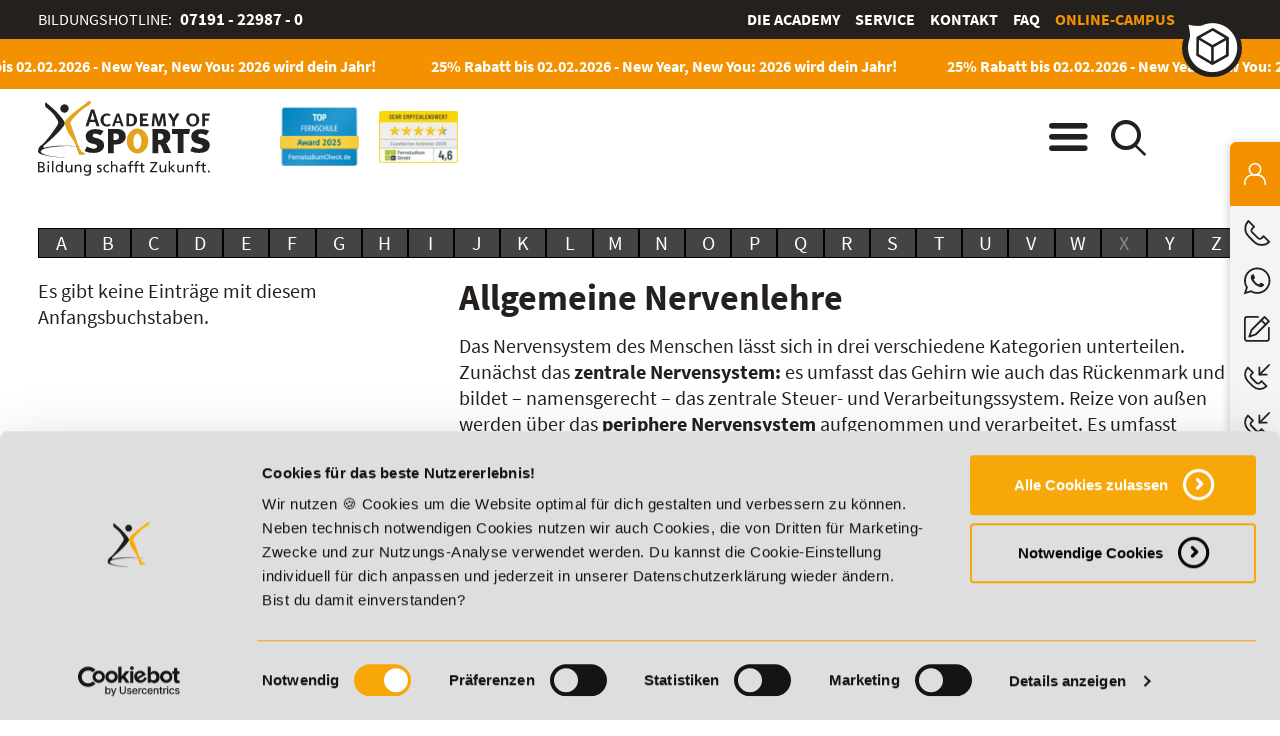

--- FILE ---
content_type: text/css
request_url: https://www.academyofsports.de/assets/css/customize.min.css,ls_framework.min.css,styles.min.css,shariffcom...-fb3f63fc.css
body_size: 77809
content:
.price .discount { background: #23201e url('/files/contents/die-academy/preisfairsprechen/aos-preisfairsprechen-logo_200.png') bottom right no-repeat; background-size: auto 100px; background-position: right 10px bottom 14px; }

.wrapper1330 {
    max-width: 1330px !important;
    margin: 0 auto 40px auto !important;
}
.wrapper1330 .inside { display:flex; }

.produkt-woche_desktop   { 
	border-radius: 10px; background: url('https://www.academyofsports.de/files/teaser/derwoche/derwoche_hintergrund.jpg') top right no-repeat; 
	background-size:cover;      
	min-height: 300px;              /* Beispielhöhe */
    display: flex;
    align-items: center;        /* vertikale Zentrierung */
    justify-content: center;    /* optional: horizontale Zentrierung */
}

.image-center figure img { display:block; margin: 0 auto; text-align:center; }
.superdeal_desktop { max-width: 1330px; display: block; margin: 30px auto; padding:0;  }
.superdeal_tablet { display: none; margin: 0 auto; padding:0;}

.iconaufslider { position: absolute; }
@media (max-width:1000px) { .iconaufslider { right: -70px!important; top: 20px!important;   } }

@media (max-width:768px) {
.superdeal_desktop { display: none; margin: 0 auto; padding:0;}
.superdeal_tablet { max-width: 1330px; display: block; margin: 30px auto; padding:0;}
}

#gewinnbox { position:relative; background-image: url("../../files/teaser/20jahre-academy_HG_gewinne.png"); background-size: cover; background-repeat: no-repeat; overflow:hidden; min-height: 200px; width: 100%; margin:0; padding-bottom: 50px; }
#aosgewinne {margin-left: 50%; top: 25px; right: 30px; bottom: 20px; width: 50%;  min-height: 150px; background: rgba(255,255,255, 0.8); border-radius: 10px; padding: 20px; }
#aosgewinne p { margin-bottom: 5px !important; }
#aosgewinne p:last-child { text-align:right; margin-bottom: 0px; }
#aosgewinne button { border-radius: 10px; margin-top: 10px; margin-bottom:0!important; width: 180px !important; height: 40px !important; font-size: 16px !important; padding: 8px 10px 10px 15px;  }
#aosgewinne button:after { font-size: 16px !important; }
@media screen and (max-width:1000px){ #gewinnbox { background-position: 5% 0%; } }
@media screen and (max-width:768px){ #gewinnbox { background-position: 8% 0%; } }

.shariff .orientation-horizontal li.twitter, .shariff .orientation-horizontal li.facebook, .shariff .orientation-horizontal li.reddit { display:none !important; }
/* Header Lauftext*/
.rsce-aos-headerlauftext-wrapper{width:calc(100% - 700px);width:100%;margin: 8px 0px 0px 470px;margin-top:0;margin-left:0;margin-bottom:20px;border-radius:8px; border-radius:0;height:50px;}.lauftext-wrapper{overflow:hidden;white-space:nowrap;width:100%;background:transparent;}.lauftext-wrapper.laufend .lauftext{display:inline-block;white-space:nowrap;animation:scroll-left var(--scroll-duration, 50s) linear infinite !important;}.lauftext-wrapper.stehend .lauftext{animation:none;white-space:normal;text-align:center;}.lauftext h2 a,.lauftext h2,.lauftext p,.lauftext h2 .hyperlink_txt{margin:0;font-size:16px;padding:0px 20px;color:#ffffff !important;text-decoration:none !important;}.lauftext{white-space:nowrap;animation:scroll-left 20s linear infinite;}.lauftext span{display:inline-block;padding-right:2rem;}.lauftext .gap{display:inline-block;width:40px;}.lauftext-original{display:inline-block;padding-right:-1rem;}@keyframes scroll-left{0%{transform:translateX(0%);}100%{transform:translateX(-50%);}}
#wrapper { margin-top:80px !important;} .custom { margin-top:60px !important;}
#header .banner { padding-bottom: 140px !important; }
#header { height:148px !important;}  .sticky #header .banner { height:100px !important; }


.content-index{padding:20px;margin-bottom:20px;background-color:#eee;color:#000}.content-index .index-headline,.content-index a{color:#000 !important}.content-index .index-headline{border-bottom:1px solid #000;font-size:120%;font-weight:700;padding-bottom:10px;margin-bottom:20px}.content-index a{display:block;text-decoration:none;margin-left:20px;position:relative;padding-left:15px}.content-index a::before{font-family:icomoon;content:"\e90e";font-size:10px;position:absolute;left:0;top:2px}.content-index a:not(:last-child){margin-bottom:10px}.mod_customcatalogreader.cc_produkte .offer .only-ribbon a[href]:hover{box-shadow:.1rem .1rem .1rem #fff,.1rem .1rem .2rem #000}.mod_customcatalogreader.cc_produkte .offer .pdf-info a[href]:hover{box-shadow:.1rem .1rem .1rem #fff,.1rem .1rem .2rem #000}.mod_customcatalogreader.cc_produkte .offer .cta a:hover{box-shadow:.1rem .1rem .1rem #fff,.1rem .1rem .2rem #000}.content-box-simple-01{border:1px solid #000;background-color:#f5f5f5;font-size:inherit;padding:8px 10px;margin-bottom:30px}.content-box-simple-01 h4{font-weight:700;font-size:inherit;margin-bottom:25px}.content-box-simple-01 p{font-size:inherit}.content-box-2-columns{font-size:inherit;margin-bottom:30px;display:flex;flex-wrap:wrap;border-top:1px solid #000;border-left:1px solid #000}.content-box-2-columns .content,.content-box-2-columns .headline{border-right:1px solid #000;border-bottom:1px solid #000;padding:8px 10px;width:50%}.content-box-2-columns .headline{background-color:#f5f5f5}.content-box-2-columns .headline.headline-01{order:1}.content-box-2-columns .headline.headline-02{order:2}.content-box-2-columns .content.content-01{order:3}.content-box-2-columns .content.content-02{order:4}.content-box-2-columns h4{font-weight:700;font-size:inherit}.content-box-2-columns p{font-size:inherit}@media(max-width:450px){.content-box-2-columns{border:0}.content-box-2-columns .content,.content-box-2-columns .headline{width:100%}.content-box-2-columns .headline{border-top:1px solid #000;border-left:1px solid #000}.content-box-2-columns .content{border-left:1px solid #000}.content-box-2-columns .headline.headline-01{order:1}.content-box-2-columns .headline.headline-02{order:3}.content-box-2-columns .content.content-01{order:2;margin-bottom:25px}.content-box-2-columns .content.content-02{order:4}}.lexicon,.lexicon .alphabet-navigation::after{content:"";display:table;clear:both}.lexicon{width:100%}.lexicon .alphabet-navigation{margin-bottom:20px}.lexicon .alphabet-navigation a{display:flex;height:30px;width:3.84%;border:1px solid #000;background-color:#444;color:#fff;text-decoration:none;margin:0;float:left}.lexicon .alphabet-navigation a.active{font-weight:700;font-size:140%}.lexicon .alphabet-navigation a.has-no-entries{color:#888;cursor:text}.lexicon .alphabet-navigation a span{margin:auto}.lexicon .lexicon-entries-overview{float:left;width:33%;margin-right:2%}.lexicon .lexicon-entries-overview ul li{position:relative;padding-left:15px;margin-bottom:10px}.lexicon .lexicon-entries-overview ul li::before{font-family:icomoon;content:"\e90e";margin-right:10px;position:absolute;left:0;top:0;font-size:60%;color:#000}.lexicon .lexicon-entries-overview ul li a{color:#000;text-decoration:none}.lexicon .lexicon-entries-overview ul li a.active{font-weight:700}.lexicon .lexicon-entry{float:right;width:65%}.lexicon .lexicon-entry ul{padding-left:2rem;margin-bottom:25px}.lexicon .lexicon-entry ul li{margin-bottom:.4rem}.lexicon .lexicon-entry ul li::before{font-family:icomoon;content:"\e90e";font-size:13px;line-height:13px;top:-26px;left:40px;margin-right:10px}.lexicon .lexicon-entry ol{padding-left:3rem;margin-bottom:25px}.lexicon .lexicon-entry ol li{list-style-type:decimal;margin-bottom:.4rem}@media(max-width:800px){.lexicon .alphabet-navigation a{width:7.68%}}@media(max-width:767px){.lexicon .lexicon-entries-overview,.lexicon .lexicon-entry{width:100%;float:none}.lexicon .lexicon-entry{margin-top:40px;margin-bottom:40px}}@media(max-width:450px){.lexicon .alphabet-navigation a{width:14.28%}}.produkt-info-leiste-1,.produkt-info-leiste-2,.produkt-info-leiste-3{background-color:#444;color:#fff;display:flex;margin-left:-20px;margin-right:-20px;padding:10px;justify-content:space-evenly}.produkt-info-leiste-1{flex-wrap:wrap}.produkt-info-leiste-1 h1,.produkt-info-leiste-1 h2,.produkt-info-leiste-1 h3,.produkt-info-leiste-2 h1,.produkt-info-leiste-2 h2,.produkt-info-leiste-2 h3,.produkt-info-leiste-3 h1,.produkt-info-leiste-3 h2,.produkt-info-leiste-3 h3{color:#fff !important}.produkt-info-leiste-1>*,.produkt-info-leiste-2>*,.produkt-info-leiste-3>*{padding:5px 20px}.produkt-info-leiste-1>*{min-width:51%}.produkt-info-leiste-2>*{width:50%}.produkt-info-leiste-3>*{width:33.33%}.produkt-info-leiste-2>:not(:last-child),.produkt-info-leiste-3>:not(:last-child){border-right:1px solid #fff}@media(max-width:900px){.produkt-info-leiste-3{flex-wrap:wrap}.produkt-info-leiste-3>*{width:100%;padding:10px 5px}.produkt-info-leiste-3>:not(:last-child){border-right:0;border-bottom:1px solid #fff}}@media(max-width:600px){.produkt-info-leiste-2{flex-wrap:wrap}.produkt-info-leiste-2>*{width:100%;padding:10px 5px}.produkt-info-leiste-2>:not(:last-child){border-right:0;border-bottom:1px solid #fff}}ul.produktliste{display:flex;flex-wrap:wrap;margin:0 -1% !important}ul.produktliste li{width:23%;height:auto !important;margin-bottom:20px !important;margin-left:1% !important;margin-right:1% !important;background-color:#f39100;font-size:24px;font-weight:600;color:#fff !important;padding:0 !important}body.cat-fitness ul.produktliste li{background-color:#9f0737}body.cat-ernaehrung ul.produktliste li{background-color:#94b50f}body.cat-group-fitness ul.produktliste li{background-color:red}body.cat-functional-training ul.produktliste li{background-color:#fdc311}body.cat-management ul.produktliste li{background-color:#00497f}body.cat-esport ul.produktliste li{background-color:#3e1d62}body.cat-betriebliche-ausbildung ul.produktliste li{background-color:#19befe}body.layout-color11 ul.produktliste li{background-color:var(--bgcolor11)}ul.produktliste li.wide{width:48%}ul.produktliste li>*{color:#fff !important;display:block;padding:18px 27px}ul.produktliste li a{color:#fff !important;text-decoration:none;display:block !important}ul.produktliste li::before{display:none !important}@media(max-width:1100px){ul.produktliste li{width:31.33%}ul.produktliste li.wide{width:64.66%}}@media(max-width:900px){ul.produktliste li{width:48%}ul.produktliste li.wide{width:100%}}@media(max-width:750px){ul.produktliste li,ul.produktliste li.wide{width:100%}}.mod_customcataloglist.insertProduct ul li::before{display:none}.clear-float{clear:both}.mod_customcatalogreader.cc_produkte .offer.offer-top .cta{float:right}.mod_customcatalogreader.cc_produkte .certification-container,.mod_customcatalogreader.cc_produkte .offer-top-box{width:50%}.mod_customcatalogreader.cc_produkte .certification-container{padding-right:2%;float:left;margin-top:45px}.mod_customcatalogreader.cc_produkte .offer-top-box{float:right;padding-left:2%}.mod_customcatalogreader.cc_produkte .offer-top-box .offer-top{padding:0}.mod_customcatalogreader.cc_produkte .certification{margin-top:10px}.mod_customcatalogreader.cc_produkte .certification .owl-carousel *{cursor:unset}.mod_customcatalogreader.cc_produkte .certification .container .owl-item{height:auto;display:flex}.mod_customcatalogreader.cc_produkte .certification .container .item{zoom:1;margin:auto;width:100px}.mod_customcatalogreader.cc_produkte .certification .container .item a{cursor:pointer}.mod_customcatalogreader.cc_produkte .certification .container .item.rect-logo{width:170px}.mod_customcatalogreader.cc_produkte .certification .owl-dots{position:relative;top:auto;right:inherit;bottom:5px;padding:0;zoom:1;opacity:1}.mod_customcatalogreader.cc_produkte .certification .owl-dots .owl-dot{position:relative;width:15px;height:15px;margin-right:5px;background-color:#efeeee;border:0;border-radius:100px;cursor:pointer}.mod_customcatalogreader.cc_produkte .certification .owl-dots .owl-dot span{display:none}.mod_customcatalogreader.cc_produkte .certification .owl-dots .owl-dot.active{background-color:#23201e}@media(max-width:1450px){.mod_customcatalogreader.cc_produkte .certification .owl-dots{right:inherit}}@media(max-width:1100px){.mod_customcatalogreader.cc_produkte .certification .owl-dots{right:inherit}}@media(max-width:900px){.mod_customcatalogreader.cc_produkte .certification .owl-dots{right:inherit}}@media(max-width:750px){.mod_customcatalogreader.cc_produkte .certification .owl-dots:not(.disabled){display:inherit}}.mod_customcatalogreader.cc_produkte .certification:hover .owl-dots .owl-dot{height:15px}.mod_customcatalogreader.cc_produkte .certification:hover .owl-dots .owl-dot.ns_selected{background-color:#bbc81b}.mod_customcatalogreader.cc_produkte .certification:hover .owl-dots .owl-dot:hover{top:1px}.mod_customcatalogreader .mod_customcataloglist li::before{display:none !important}.mod_customcatalogreader .mod_customcataloglist li .top.sh{color:#fff}.mod_customcatalogreader .mod_customcataloglist li .top.sh h3{font-size:24px;font-weight:600;margin-top:0}.mod_search .header{margin-top:30px;margin-bottom:50px}.mod_search a{color:#000;font-size:20px;text-decoration:none}.search-result-category-info{font-weight:400}.feature-with-icon .single-feature{display:flex;align-items:center;margin-bottom:10px}.feature-with-icon .single-feature .ce_image{width:45px;height:32px;margin-right:7px}.feature-with-icon .single-feature .feature-icon .image_container{height:100%}.feature-with-icon .single-feature .feature-icon img{max-height:100%;width:auto}.ce_e_abschluss_produkte{position:relative}.ce_e_abschluss_produkte .ce_image{position:absolute;right:0;left:0;top:0;bottom:0}.ce_e_abschluss_produkte .ce_image img{width:100%}.ce_e_abschluss_produkte .ce_textarea{position:relative;width:50%}@media screen and (max-width:680px){.ce_e_abschluss_produkte .ce_image{position:relative;right:unset;left:unset;top:unset;bottom:unset}.ce_e_abschluss_produkte .ce_image img{width:200%;max-width:200%;position:relative;left:-100%}.ce_e_abschluss_produkte .ce_textarea{width:100%;margin-top:10px}}.mod_customcatalogreader.cc_produkte .feedback .container{border-top:1px solid #9c9995;padding-top:30px;border-bottom:1px solid #9c9995}.mod_customcatalogreader.cc_produkte .feedback .item{padding:10px 10%}.mod_customcatalogreader.cc_produkte .feedback .item::after{content:"";display:table;clear:both}.mod_customcatalogreader.cc_produkte .feedback .feedback-bild{float:left;width:30%;margin-right:5%;text-align:center}.mod_customcatalogreader.cc_produkte .feedback .feedback-bild picture{display:inline-block}.mod_customcatalogreader.cc_produkte .feedback .feedback-bild img{max-width:250px}.mod_customcatalogreader.cc_produkte .feedback .feedback-name,.mod_customcatalogreader.cc_produkte .feedback .feedback-text,.mod_customcatalogreader.cc_produkte .feedback .feedback-titel{float:right;width:65%}.mod_customcatalogreader.cc_produkte .feedback .feedback-name{margin-top:15px;font-weight:700;text-align:right}.mod_customcatalogreader.cc_produkte .feedback .feedback-titel{font-size:80%;text-align:right}.mod_customcatalogreader.cc_produkte .feedback .feedback-text::after,.mod_customcatalogreader.cc_produkte .feedback .feedback-text::before{content:"\201E";font-size:200%;opacity:.5}.mod_customcatalogreader.cc_produkte .feedback .feedback-text::after{content:"\201C";position:absolute}@media screen and (max-width:500px){.mod_customcatalogreader.cc_produkte .feedback .feedback-bild,.mod_customcatalogreader.cc_produkte .feedback .feedback-name,.mod_customcatalogreader.cc_produkte .feedback .feedback-text,.mod_customcatalogreader.cc_produkte .feedback .feedback-titel{float:none;width:100%;text-align:center;margin-left:0;margin-right:0}.mod_customcatalogreader.cc_produkte .feedback .feedback-bild{margin-bottom:15px}.mod_customcatalogreader.cc_produkte .feedback .item{text-align:center}}.social-sharing-icons{margin:20px 0;clear:both}.social-sharing-icons h4{font-weight:700;margin-bottom:5px}.mod_newsreader,.mod_newsreader .layout_full{overflow:visible}.offer::after{content:"";display:table;clear:both}.ce_sliderStart{width:100%}.slider-next,.slider-prev{display:none !important}.infoblock-container{margin-top:2%;margin-bottom:2%;display:flex;flex-direction:row;flex-wrap:wrap}.infoblock-container::after{content:"";display:table;clear:both}.infoblock-container .infoblock h3{border:none !important}.infoblock-container .infoblock{text-align:center;position:relative;height:100%;padding:120px 10px 10px 10px}.infoblock-container .infoblock .image_container{position:absolute;top:0;right:0;bottom:0;left:0}.infoblock-container .infoblock .image_container a{position:absolute;top:0;right:0;bottom:0;left:0;z-index:1;text-align:center}.infoblock-container .infoblock .image_container img{display:inline-block;height:80px !important;max-width:50% !important;width:auto !important;top:20px;position:relative;float:none !important}.infoblock-container .infoblock h3{margin:0 0 10px 0 !important;padding:0 !important}.infoblock-container .infoblock .text_container{margin:0 !important;padding:0 !important}.infoblock-container .infoblock .text_container p{margin-bottom:0 !important}.description-new h2{font-weight:600;font-size:25px;text-transform:uppercase}.description-new h3:not(.sectionheading){font-weight:700}.mod_customcatalogreader.cc_produkte .description .readmore .expansion h2,.mod_customcatalogreader.cc_produkte .description .readmore .expansion h3{clear:both}.mod_customcatalogreader.cc_produkte .description .readmore .expansion :not(.image_container)>img,.mod_customcatalogreader.cc_produkte .description .readmore .expansion>img{max-width:100%;height:auto;margin-bottom:2%}@media screen and (min-width:600px){.mod_customcatalogreader.cc_produkte .description .readmore .expansion:not(.image_container)>img,.mod_customcatalogreader.cc_produkte .description .readmore .expansion>img{float:left;width:50%;margin-right:2%}}.mod_customcatalogreader.cc_produkte .offer::after{content:"";display:table;clear:both}.mod_customcatalogreader.cc_produkte .offer-top-box .offer.offer-top{height:auto;margin:0;border:0}.mod_customcatalogreader.cc_produkte .offer-top-box .offer.offer-top .cta,.mod_customcatalogreader.cc_produkte .offer-top-box .offer.offer-top .price,.mod_customcatalogreader.cc_produkte .offer-top-box .offer.offer-top .selling{width:49%;margin-top:1%;margin-bottom:1%;margin-left:1%}.mod_customcatalogreader.cc_produkte .offer-top-box .offer.offer-top .price{width:50%}.mod_customcatalogreader.cc_produkte .offer .only-ribbon,.mod_customcatalogreader.cc_produkte .offer .pdf-info{width:50%;font-size:20px}.mod_customcatalogreader.cc_produkte .offer .only-ribbon>span{position:absolute;bottom:13px;left:10px;right:10px}.mod_customcatalogreader.cc_produkte .offer .pdf-info>span{position:absolute;bottom:13px;left:10px;right:10px}.mod_customcatalogreader.cc_produkte .offer .only-ribbon>span>p>strong:first-of-type{text-transform:uppercase}.mod_customcatalogreader.cc_produkte .offer-top-box .offer.offer-top .cta{width:49%;margin-left:1%}.mod_customcatalogreader.cc_produkte .offer-top-box .offer.offer-top .cta.bildungspartner-link{width:100% !important}.mod_customcatalogreader.cc_produkte .offer-top-box .offer.offer-top .price h3{font-size:16px}.mod_customcatalogreader.cc_produkte .offer-top-box .offer.offer-top .price p span{font-size:24px}.mod_customcatalogreader.cc_produkte .offer-top-box .offer.offer-top .price p{margin-bottom:5px}.mod_customcatalogreader.cc_produkte .offer .price .box{font-size:20px;line-height:23px}.mod_customcatalogreader.cc_produkte .offer .price.azav-price-info .box{font-size:16px;line-height:20px}.mod_customcatalogreader.cc_produkte .offer-top-box .offer.offer-top .cta a span{font-size:20px}.mod_customcatalogreader.cc_produkte .offer-top-box .offer.offer-top .cta>a,.mod_customcatalogreader.cc_produkte .offer-top-box .offer.offer-top .cta>div,.mod_customcatalogreader.cc_produkte .offer-top-box .offer.offer-top .price>a,.mod_customcatalogreader.cc_produkte .offer-top-box .offer.offer-top .price>div,.mod_customcatalogreader.cc_produkte .offer-top-box .offer.offer-top .selling>a,.mod_customcatalogreader.cc_produkte .offer-top-box .offer.offer-top .selling>div{line-height:145px}.mod_customcatalogreader.cc_produkte .offer-top-box .offer.offer-top .price{padding:0 1%}.mod_customcatalogreader.cc_produkte .offer-top-box .offer.offer-top .price>div{background-color:#23201e;padding:14px 22px}#provenExpertFooterArea{width:300px;position:absolute;left:70.5%;bottom:0}#pe_rating{text-align:left !important;margin-top:10px}.mod_customcatalogreader.cc_produkte .offer .only-ribbon{float:left;width:50%;background-color:#f39100;color:#fff;margin-top:1%;margin-bottom:1%;position:relative}.mod_customcatalogreader.cc_produkte .offer .only-ribbon a{color:#fff;text-decoration:none;display:block;min-height:160px;padding:10px}.mod_customcatalogreader.cc_produkte .offer .pdf-info{float:left;width:50%;background-color:#000;color:#fff;margin-top:1%;margin-bottom:1%;height:160px;position:relative}.mod_customcatalogreader.cc_produkte .offer .pdf-info .pdfprinter{width:100%;height:100%}.mod_customcatalogreader.cc_produkte .offer .pdf-info .pdfprinter a{width:100%;height:100%;padding:10px 10px 10px 70px;background-size:initial;background-position:10px 10px;line-height:normal}.mod_customcatalogreader.cc_produkte .offer .only-ribbon strong:first-of-type{display:inline-block;margin-bottom:8px}.mod_customcatalogreader.cc_produkte .offer .only-ribbon::before{position:absolute;z-index:1;top:-20px;right:0;width:auto;height:50px;background-image:none;content:"%";color:#fff;font-size:35px;font-weight:700;background-color:#000;padding:10px;box-shadow:0 -1px 25px 2px #fff,#444 -2px 2px 4px 0;transform:rotate(-10deg)}.mod_customcatalogreader.cc_produkte .offer-top-box .offer.offer-top .price>div.discount{position:relative;width:100%}.mod_customcatalogreader.cc_produkte .offer-top-box .offer.offer-top .price>div.discount .ribbon{position:absolute;top:-27px;bottom:auto;right:-20px;left:auto;width:150px;height:55px}.mod_customcatalogreader.cc_produkte div.discount .ribbon strong{white-space:nowrap}.mod_customcatalogreader.cc_produkte .offer .cta.rabattaktion div.discount:before,.mod_customcatalogreader.cc_produkte .offer .price.rabattaktion div.discount:before,.mod_customcatalogreader.cc_produkte .offer .selling.rabattaktion div.discount:before{top:-13px;right:-4px;display:none}.information.cf .offer:not(.offer-top) .price.sh.rabattaktion{display:none}.offer-top-box{margin-top:30px}.description-new .accordion .accordion-group{margin:0;margin-bottom:5px}.description-new .accordion .accordion-group .accordion-body{border:0;border-bottom:1px solid #666;padding-top:10px;padding-bottom:20px}@media screen and (min-width:769px){.description-new .accordion .accordion-group.start-open-desktop.opened .accordion-heading{cursor:unset}.description-new .accordion .accordion-group.start-open-desktop.opened .accordion-heading::before{display:none}}@media screen and (max-width:768px){.description-new .accordion .accordion-group.start-open-mobile.opened .accordion-heading{cursor:unset}.description-new .accordion .accordion-group.start-open-mobile.opened .accordion-heading::before{display:none}}#ausbildungen .sectionheading,#bildungsvarianten .sectionheading,.accordion-group .accordion-heading.sectionheading{border-bottom:1px solid #666;padding:11px 40px 17px 10px;margin:0;cursor:pointer;font-size:25px}#ausbildungen .sectionheading,#bildungsvarianten .sectionheading{border-bottom:0}#bildungsvarianten .introduction{padding-left:20px}.accordion-group.opened .accordion-heading.sectionheading{border-bottom:0;padding-bottom:5px}.accordion-group:first-child .accordion-heading.sectionheading{border-top:1px solid #666}.accordion .accordion-group .accordion-heading.sectionheading::before{position:absolute;display:-moz-inline-stack;display:inline-block;vertical-align:top;zoom:1;top:auto;left:auto;width:auto;height:auto;margin:0;background-color:transparent;-webkit-font-smoothing:antialiased;-moz-osx-font-smoothing:grayscale;font-family:icomoon;content:"\e917";font-size:22px;margin-right:14px;color:#23201e;right:0}.accordion .accordion-group.opened>.accordion-heading.sectionheading::before{font-family:icomoon;content:"\e916"}.description-new .inhalte #ablaufplan h3:not(:first-of-type){border-top:1px solid #ccc;padding-top:11px}#ausbildungen>table{margin-left:20px;width:94%}.description-new .schedule{margin-bottom:18px}.description-new p{margin-bottom:18px}.description-new .accordion-body.appointments{margin-top:10px}#praesenztermine .accordion{margin-bottom:30px}#praesenztermine .priceIncluded{margin-bottom:30px}.pdfprinter>a{background-image:url(../../files/theme/img/icon-pdf-download.png);height:70px;background-size:contain;background-repeat:no-repeat;padding-left:70px;width:250px;color:#fff;text-decoration:none;display:block}.pdf-printer-form-container,.pdf-printer-info-container{background-color:rgba(255,255,255,.8);backdrop-filter: blur(15px);-webkit-backdrop-filter: blur(15px);color:#fff;position:fixed;top:0;right:0;bottom:0;left:0;display:none;z-index:1000;padding:10px}body.show-pdf-printer-form-container .pdf-printer-form-container{display:flex;overflow-y:scroll}body.show-pdf-printer-form-container #totop,body.show-pdf-printer-form-container header,body.show-pdf-printer-info-container #totop,body.show-pdf-printer-info-container header{display:none}body.show-pdf-printer-form-container,body.show-pdf-printer-info-container{overflow:hidden}body.show-pdf-printer-info-container .pdfprinter .pdf-printer-info-container{display:flex}.pdf-printer-form,.pdf-printer-info{margin:auto}.pdf-printer-form{background: #fff;max-width:980px; padding: 30px; box-shadow: 0px 0px 15px 0px rgba(243,145,0,0.5);}.pdfprinter .pdf-printer-info{text-align:center;max-width:680px}.pdfprinter .pdf-printer-info h2{color:#1a1a1a}.pdf-printer-form h2 {color: #f39100 !important;}.pdf-printer-form *{color: #1a1a1a}.pdf-printer-form button,.pdf-printer-info button{background-color:#f5f5f5;color:#000}.accordion-body::after{display:table;clear:both;content:""}body.cat-fitness .mod_customcatalogreader.cc_produkte a,body.cat-fitness a{color:#9f0737}body.cat-ernaehrung .mod_customcatalogreader.cc_produkte a,body.cat-ernaehrung a{color:#94b50f}body.cat-functional-training .mod_customcatalogreader.cc_produkte a,body.cat-functional-training a{color:#fdc311}body.cat-management .mod_customcatalogreader.cc_produkte a,body.cat-management a{color:#00497f}body.cat-esport .mod_customcatalogreader.cc_produkte a,body.cat-esport a{color:#3e1d62}body.cat-betriebliche-ausbildung .mod_customcatalogreader.cc_produkte a,body.cat-betriebliche-ausbildung a{color:#19befe}.mod_customcatalogreader.cc_produkte .tab_container>ul>li a{color:#000}.mod_customcatalogreader.cc_produkte .ce_e_katalog_download a.sh,.mod_customcatalogreader.cc_produkte .tab_container>ul>li.active a,.mod_customcatalogreader.cc_produkte div .pdfprinter a{color:#fff}.content-box-special-01{color:#fff;padding:2%;margin-bottom:40px;background:#9c9995}body .content-box-special-01 h2.headline{text-transform:uppercase;color:#fff;margin-bottom:2%}body .content-box-special-01 .image_container{float:left;width:27%;margin-right:3%}body .content-box-special-01 .image_container img{width:100%}body .content-box-special-01 .text_container{float:right;width:70%}body.cat-fitness .content-box-special-01 a,body.cat-fitness .faq a{color:#9f0737}body.cat-ernaehrung .content-box-special-01 a,body.cat-ernaehrung .faq a{color:#c7e83f}body.cat-group-fitness .content-box-special-01 a,body.cat-group-fitness .faq a{color:red}body.cat-functional-training .content-box-special-01 a,body.cat-functional-training .faq a{color:#fdc311}body.cat-management .content-box-special-01 a,body.cat-management .faq a{color:#00497f}body.cat-esport .content-box-special-01 a,body.cat-esport .faq a{color:#3e1d62}body.cat-betriebliche-ausbildung .content-box-special-01 a,body.cat-betriebliche-ausbildung .faq a{color:#19befe}@media only screen and (max-width:1100px){body .content-box-special-01 .image_container{width:48%;margin-right:4%}body .content-box-special-01 .text_container{width:48%}}@media only screen and (max-width:750px){body .content-box-special-01 .image_container{width:100%;margin-right:0;margin-bottom:20px}body .content-box-special-01 .text_container{width:100%}}form.bildungscoach input{padding-top:8px;padding-bottom:8px}.mod_customcatalogreader.cc_produkte .offer .offer-boxes.bottom>*{margin:1%;width:98%}.mod_customcatalogreader.cc_produkte .offer .offer-boxes>:first-child:nth-last-child(4),.mod_customcatalogreader.cc_produkte .offer .offer-boxes>:first-child:nth-last-child(4) ~ *{width:23%}.mod_customcatalogreader.cc_produkte .offer .offer-boxes>:first-child:nth-last-child(3),.mod_customcatalogreader.cc_produkte .offer .offer-boxes>:first-child:nth-last-child(3) ~ *{width:31.3%}.mod_customcatalogreader.cc_produkte .offer .offer-boxes>:first-child:nth-last-child(2),.mod_customcatalogreader.cc_produkte .offer .offer-boxes>:first-child:nth-last-child(2) ~ *{width:48%}@media only screen and (max-width:1380px){#provenExpertFooterArea{left:67.5%}}@media screen and (max-width:1225px){.mod_customcatalogreader.cc_produkte .offer .offer-boxes>:first-child:nth-last-child(4),.mod_customcatalogreader.cc_produkte .offer .offer-boxes>:first-child:nth-last-child(4) ~ *{width:48%}}@media only screen and (max-width:1100px){#provenExpertFooterArea{left:72%}}@media only screen and (max-width:900px){.mod_customcatalogreader.cc_produkte .certification{min-height:unset}.mod_customcatalogreader.cc_produkte .information{min-height:unset}#provenExpertFooterArea{left:auto;right:0}}@media screen and (max-width:900px){.footer_first_container{display:flex;justify-content:space-between}.qr_code{padding-right:160px}}@media screen and (max-width:574px){.qr_code{display:none}}@media screen and (max-width:1145px){.mod_customcatalogreader.cc_produkte .certification-container,.mod_customcatalogreader.cc_produkte .offer-top-box{width:100%}.mod_customcatalogreader.cc_produkte .certification-container{padding-right:0;float:none}.mod_customcatalogreader.cc_produkte .offer-top-box{float:none;padding-left:0}}@media screen and (max-width:900px){#ausbildungen .sectionheading,#bildungsvarianten .sectionheading,.accordion-group .accordion-heading.sectionheading{font-size:20px}}@media screen and (max-width:900px){.mod_customcatalogreader.cc_produkte .offer .offer-boxes>:first-child:nth-last-child(3),.mod_customcatalogreader.cc_produkte .offer .offer-boxes>:first-child:nth-last-child(3) ~ *{width:98%}}@media only screen and (max-width:572px){#provenExpertFooterArea{position:relative;left:auto;right:auto;margin-top:20px}}@media screen and (max-width:570px){.mod_customcatalogreader.cc_produkte .offer .only-ribbon,.mod_customcatalogreader.cc_produkte .offer .pdf-info{width:100%}.mod_customcatalogreader.cc_produkte .offer .offer-boxes>:first-child:nth-last-child(2),.mod_customcatalogreader.cc_produkte .offer .offer-boxes>:first-child:nth-last-child(2) ~ *,.mod_customcatalogreader.cc_produkte .offer .offer-boxes>:first-child:nth-last-child(3),.mod_customcatalogreader.cc_produkte .offer .offer-boxes>:first-child:nth-last-child(3) ~ *,.mod_customcatalogreader.cc_produkte .offer .offer-boxes>:first-child:nth-last-child(4),.mod_customcatalogreader.cc_produkte .offer .offer-boxes>:first-child:nth-last-child(4) ~ *{width:98%}.mod_customcatalogreader.cc_produkte .offer-top-box .offer.offer-top .cta{width:100%;margin-left:0;padding-left:0;padding-right:0}.mod_customcatalogreader.cc_produkte .offer .only-ribbon::before,.mod_customcatalogreader.cc_produkte .offer .pdf-info::before{right:15px}}@media screen and (max-width:450px){#ausbildungen .sectionheading,#bildungsvarianten .sectionheading,.accordion-group .accordion-heading.sectionheading{font-size:15px}}body.produkt-details .accordion-body .padding-left-33p{padding-left:33.3%;margin-left:30px}body.produkt-details .accordion-body .padding-left-25p{padding-left:25%;margin-left:30px}body.produkt-details .accordion-body .ce_spaltenset_wrapper_start{padding-left:30px}@media(max-width:767px){body.produkt-details .accordion-body .padding-left-33p{padding-left:0;margin-left:10px}body.produkt-details .accordion-body .padding-left-25p{padding-left:0;margin-left:10px}body.produkt-details .accordion-body .spaltensetstart .ce_image{padding:0 0 2rem 0}body.produkt-details .accordion-body .spaltensetstart .ce_image img{max-width:60%}body.produkt-details .accordion-body .ce_spaltenset_wrapper_start{padding-left:10px}}.nokontaktbuttons{.kontaktbuttons{display: none;}}.kontaktbuttons{bottom:calc(50% - 150px);position:fixed;right:-250px;display:block;z-index:100000}body.layout-start .kontaktbuttons,body.kontaktlayersticky .kontaktbuttons{right:-310px;transition:all 1s ease}body.layout-start.sticky .kontaktbuttons,body.kontaktlayersticky.sticky .kontaktbuttons{right:-250px}#toggle{width:50px;height:100%;position:absolute;bottom:0;left:0;right:0;top:0;z-index:10;display:none}.kontaktbuttonbox{width:300px;box-shadow:0 2px 10px 0 rgba(0,0,0,0.15),0 4px 10px 0 rgba(0,0,0,0.1);transition:all 1s ease;transform:translate(0,0)}@media(min-width:768px){body.kontaktbuttons-active .kontaktbuttonbox{transform:translate(-250px,0)}}.kontaktbuttons h4{padding:12px 8px 12px 50px;border-radius:6px 6px 0 0;color:#fff;background:url(../../files/icons/schnellkontakt.svg) no-repeat #f39100 12px center;background-size:26px;font-size:20px;position:relative;cursor:grab}.kontaktbuttons .innen{padding:8px;background:#f4f4f4}.kontaktbuttons .button{background:#f4f4f4;padding:4px;border-radius:5px;display:flex;margin-bottom:10px}.kontaktbuttons .button a{padding:0 0 0 40px;height:30px;background-size:contain;background-repeat:no-repeat}.kontaktbuttons .button.phone a{background-image:url(../../files/icons/telefon.svg)}.kontaktbuttons .button.phone a:hover{background-image:url(../../files/icons/telefon_hover.svg)}.kontaktbuttons .button.whatsapp a{background-image:url(../../files/icons/whatsapp.svg)}.kontaktbuttons .button.whatsapp a:hover{background-image:url(../../files/icons/whatsapp_hover.svg)}.kontaktbuttons .button.rueckruf a{background-image:url(../../files/icons/rueckruf.svg)}.kontaktbuttons .button.rueckruf a:hover{background-image:url(../../files/icons/rueckruf_hover.svg)}.kontaktbuttons .button.videoberatung a{background-image:url(../../files/icons/videoberatung.svg)}.kontaktbuttons .button.videoberatung a:hover{background-image:url(../../files/icons/videoberatung_hover.svg)}.kontaktbuttons .button.chat a{background-image:url(../../files/icons/chat.svg)}.kontaktbuttons .button.chat a:hover{background-image:url(../../files/icons/chat_hover.svg)}.kontaktbuttons .button.kontaktformular a{background-image:url(../../files/icons/kontaktformular.svg)}.kontaktbuttons .button.kontaktformular a:hover{background-image:url(../../files/icons/kontaktformular_hover.svg)}#footer .kontaktbuttons a{color:#23201e;text-decoration:none}#footer .kontaktbuttons a:hover{color:#f39100}@media(max-width:767px){.kontaktbuttons{width:100%;max-width:inherit;right:0;left:0;bottom:0;max-height:40px}#toggle{width:60px;height:50px;top:-50px;background:#f39100;bottom:0;left:0;right:0;margin:0 auto;display:block;border-radius:8px 8px 0 0}#toggle::after{display:inline-block;right:10px;left:10px;top:15px;position:absolute;margin:0;font-family:icomoon;content:"\e900";font-size:30px;line-height:inherit;text-align:center}body.kontaktbuttons-active-mob #toggle::after{content:"\e90a"}.kontaktbuttonbox{width:100%;transform:translate(0,40px)}body.kontaktbuttons-active-mob .kontaktbuttons{bottom:0;height:initial;width:100%;z-index:9999999999;transform:translate(0,0);max-height:inherit}body.kontaktbuttons-active-mob .kontaktbuttonbox{width:100%;transform:translate(0,0)}body.kontaktbuttons-active-mob .kontaktbuttons h4::after{display:inline-block}}.btn{border-radius:10px;-webkit-box-shadow:0 3px 0 0 rgba(0,0,0,.2);-moz-box-shadow:0 3px 0 0 rgba(0,0,0,.2);box-shadow:0 3px 0 0 rgba(0,0,0,.2)}.btn:hover{-webkit-box-shadow:0 3px 0 0 rgba(0,0,0,.5);-moz-box-shadow:0 3px 0 0 rgba(0,0,0,.5);box-shadow:0 3px 0 0 rgba(0,0,0,.5)}.ce_hyperlink{display:inline-block;margin-right:10px}.ce_hyperlink:last-child{margin-right:0}.ce_hyperlink a{padding:10px 15px;display:block;border-radius:10px;position:relative;color:#fff;text-decoration:none;font-weight:600;background:#f39100}.ce_hyperlink a:hover{background:#ddd;color:#fff;-webkit-transition:background 1.0;-moz-transition:background 1.0;transition:background 1.0;text-decoration:underline}.ce_hyperlink.pfeil a,.ce_hyperlink.downloadpfeil a,.ce_hyperlink.linkextern a{padding:10px 45px 10px 15px}.ce_hyperlink.pfeil a::after{display:inline-block;right:10px;position:absolute;margin:0;font-family:icomoon;content:"\e90b";font-size:24px;line-height:inherit;text-align:center}.ce_hyperlink.downloadpfeil a::after{display:inline-block;right:10px;position:absolute;margin:0;font-family:icomoon;content:"\e90b";font-size:24px;line-height:inherit;text-align:center;transform:rotate(90deg)}.ce_hyperlink.linkextern a::after{display:inline-block;right:10px;position:absolute;margin:0;font-family:icomoon;content:"\e90b";font-size:24px;line-height:inherit;text-align:center;transform:rotate(-45deg)}.ce_hyperlink.w-100{margin-bottom:10px}.ce_hyperlink.w-100:last-child{margin-bottom:0}#magazin .questions>div.question{padding-bottom:0;position:relative}#magazin .questions a.question{padding-bottom:50px !important}#magazin .questions .question::after{display:-moz-inline-stack;display:inline-block;vertical-align:top;zoom:1;top:auto;left:auto;width:auto;height:auto;margin:0;background-color:transparent;-webkit-font-smoothing:antialiased;-moz-osx-font-smoothing:grayscale;font-family:icomoon;content:"\e90b" !important;font-size:38px;line-height:inherit;text-align:center;position:absolute;right:25px;bottom:25px}h2#naturheilkunde,a.naturheilkundenav{display:none !important}.slideteaser .owl-item{opacity:.8;transform:scale(0.8);-ms-transform:scale(0.8);z-index:1}.slideteaser .owl-item.active{transform:scale(0.8);-ms-transform:scale(0.8);opacity:.8;z-index:2;transition:all .6s}.slideteaser .owl-item.active.center{transform:scale(1);-ms-transform:scale(1);opacity:1;z-index:3;transition:all .6s}.slideteaser.owl-carousel .owl-nav{top:130px;left:0;right:0}.slideteaser.owl-carousel .owl-nav .owl-prev{left:-60px}.slideteaser.owl-carousel .owl-nav .owl-next{right:-60px}.slideteaser.owl-carousel .owl-nav .owl-next,.slideteaser.owl-carousel .owl-nav .owl-prev{width:60px;height:60px}.slideteaser.owl-carousel .owl-nav .owl-next::after,.slideteaser.owl-carousel .owl-nav .owl-prev::after{font-size:40px;line-height:40px}.slideteaser .owl-item .slideteaser-drunter{display:none}.slideteaser .owl-item.active.center .slideteaser-drunter{display:block}.slideteaser .slideteaser-drunter{padding:1.2em;text-align:left}.slideteaser .slideteaser-beschreibung{margin-bottom:1.4em}.slideteaser .slideteaser-button-hyperlink a{cursor:pointer}.youtubesliderteaser.owl-carousel{padding-bottom:50px}.youtubesliderteaser.owl-carousel .owl-nav{top:32%;left:0;right:0;bottom:0}.youtubesliderteaser.owl-carousel .owl-nav .owl-prev{left:-60px}.youtubesliderteaser.owl-carousel .owl-nav .owl-next{right:-60px}.youtubesliderteaser.owl-carousel .owl-nav .owl-next,.youtubesliderteaser.owl-carousel .owl-nav .owl-prev{width:60px;height:60px}.youtubesliderteaser.owl-carousel .owl-nav .owl-next::after,.youtubesliderteaser.owl-carousel .owl-nav .owl-prev::after{font-size:40px;line-height:40px}.ce_youtube-wrapper{position:relative;margin:0 0 1.6em 0;padding-bottom:56.25%;height:0;overflow:hidden}.playbutton{background:url(../../files/theme/img/play-button.svg) no-repeat center center;height:50px;width:50px;line-height:0;font-size:0;left:40px;margin:-33px 0 0 -31px;position:absolute;text-shadow:0 0 8px rgba(0,0,0,0.5);bottom:5px;cursor:pointer;z-index:10;transition:all .4s;cursor:pointer}.playbutton:hover{background:url(../../files/theme/img/play-button.svg) no-repeat center center;transform:scale(0.8);-ms-transform:scale(0.8)}.youtubeshort-drunter{padding:14px}.youtubeshort-bild-video{width:100%;height:100%;position:relative}.youtubesliderteaser .youtubeshort-bild{position:relative;height:100%;padding-bottom:inherit}.youtubesliderteaser .youtubeshort-bild iframe{width:100% !important;height:auto !important;aspect-ratio:9 / 15.9 !important;position:absolute;top:0}.youtubesliderteaser .youtubeshort-slide .ce_image.attribute{z-index:5}.youtubesliderteaser .youtubeshort-slide.play iframe{z-index:10}.youtubesliderteaser .youtubeshort-slide.play .ce_image.attribute{z-index:5}.youtubesliderteaser .owl-item .slideteaser-drunter{display:none}.youtubesliderteaser .owl-item.active.center .slideteaser-drunter{display:block}.youtubesliderteaser .slideteaser-drunter{padding:1.2em;text-align:left}.youtubesliderteaser .slideteaser-beschreibung{margin-bottom:1.4em}.youtubesliderteaser .slideteaser-button-hyperlink a{cursor:pointer}.youtubesliderteaser .youtubeshort-playlink{color:#f39100;font-weight:600;text-decoration:underline;cursor:pointer}.youtubesliderteaser .name-person-sterne{width:100%;padding:10px 14px 10px 14px;background-color:#f5f5f5;display:flex;flex-flow:row;justify-content:space-between}.youtubesliderteaser .nameperson{color:#000}.youtubesliderteaser .sternebewertung{margin-left:4px}.youtubesliderteaser .sternebewertung img{display:inline-block !important;margin-left:4px;width:inherit !important}.youtubeshort-beschreibung-content-box{display:none}.youtubeshort-beschreibung-content{padding:25px;display:grid;grid-template-columns:1fr 3fr;width:auto}.youtubeshort-beschreibung-content .beschreibung-bild{margin-right:2em}.youtubesliderteaser .bewertunglink,.youtubesliderteaser .playerlink{color:#f39100;font-weight:600;cursor:pointer}.youtubesliderteaser .playerlink{z-index:20}#colorbox{max-width:1024px;margin:0 auto;width:90% !important;left:5% !important;right:5% !important}#cboxWrapper,#cboxContent,#cboxLoadedContent{width:100% !important}#ratingbar{margin:4px auto;display:inline-block}#ratingbar>a{height:50px;width:50px;display:inline-block;position:relative}#ratingbar a:before{text-decoration:none;background:url(../../files/theme/img/stern.svg) no-repeat center center;height:50px;width:50px;display:inline-block;position:absolute;left:0;cursor:pointer;content:''}#ratingbar>a:hover:before{background:url(../../files/theme/img/stern.svg) no-repeat center center}#ratingbar>a:hover:before,#ratingbar>a:hover ~ a:before{background:url(../../files/theme/img/stern_h.svg) no-repeat center center;position:absolute;left:0;color:gold}.ratewrapper{text-align:center;width:100%}.rate{display:inline-block;margin:0 auto;overflow:hidden}.rate a{position:absolute;width:70px;height:70px;display:inline-block;font-size:0;left:0;top:0}.rate:not(:checked)>input{position:absolute;top:-9999px}.rate:not(:checked)>label{float:right;width:80px;height:80px;overflow:hidden;white-space:nowrap;cursor:pointer;font-size:70px;color:#ccc;position:relative;padding-top:10px;margin:0}.rate:not(:checked)>label:before{content:'★'}.rate>input:checked ~ label{color:#f39100}.rate:not(:checked)>label:hover,.rate:not(:checked)>label:hover ~ label{color:#f39100}.rate>input:checked+label:hover,.rate>input:checked+label:hover ~ label,.rate>input:checked ~ label:hover,.rate>input:checked ~ label:hover ~ label,.rate>label:hover ~ input:checked ~ label{color:#ccc}#main .shariff .twitter a{background-color:#000;line-height:0}#main .shariff .twitter .fa-twitter{font-size:0}#main .fa-twitter::before{text-decoration:none;background:url(../../files/theme/img/x-twitter_w.svg) no-repeat center center;height:20px;width:20px;display:inline-block;position:absolute;left:7px;top:7px;cursor:pointer;content:'' !important}@media(max-width:1440px){.slideteaser.owl-carousel{padding:0 40px}.slideteaser.owl-carousel .owl-nav{top:100px}.slideteaser.owl-carousel .owl-nav .owl-prev{left:0;width:40px;height:40px}.slideteaser.owl-carousel .owl-nav .owl-next{right:0;width:40px;height:40px}.youtubesliderteaser.owl-carousel .owl-nav .owl-prev{left:0}.youtubesliderteaser.owl-carousel .owl-nav .owl-next{right:0}}@media(max-width:768px){.slideteaser.owl-carousel .owl-nav{top:12em}.youtubeshort-beschreibung-content{padding:15px;grid-template-columns:1fr}.youtubeshort-beschreibung-content .beschreibung-bild{margin:0 0 2em 0}.youtubeshort-beschreibung-content .beschreibung-bild img{width:100%}.rate a{width:60px;height:60px}.rate:not(:checked)>label{width:60px;height:60px;font-size:60px;padding-top:20px}}
.article-wrapper,.mod_article.article-wrapper{margin-right:-1%;margin-left:-1%;margin-bottom:25px}.article-wrapper.bgc-gray,.mod_article.article-wrapper.bgc-gray{margin:0 0 25px;padding:35px 2% 35px;background-color:#f3f3f3;background-color:#9c9995;color:#fff}.article-wrapper.custom .ce_headline{padding-right:1%;padding-left:1%}.article-wrapper .ce_text a{color:#9f0737;text-decoration:none}.video-container .video,.video-container embed,.video-container iframe,.video-container object{position:absolute;top:0;left:0;width:100%;height:100%}.video-container{position:relative;padding-bottom:56.25%;padding-top:0;height:0;overflow:hidden}.video_container{position:relative;padding-bottom:56.25%;height:0;overflow:hidden}.video_container a{display:block}.video_container a{position:relative}.video_container a:before{background:url(../../files/theme/img/youtube.svg) no-repeat center center;height:60px;width:60px;line-height:0;font-size:0;left:50%;margin:-50px 0 0 -40px;position:absolute;content:" ";top:50%;cursor:pointer;display:block;position:absolute;z-index:10}.video_container a:hover:before{background:url(../../files/theme/img/youtube_h.svg) no-repeat center center}.video_container a img{height:auto;width:100%}.video_container iframe{position:absolute;top:0;left:0;width:100%;height:100%;border:0}.ce_youtube.youtube-shorts .video_container{width:max-content;height:530px;padding-bottom:inherit}.ce_youtube.youtube-shorts .video_container iframe{position:relative !important;width:100% !important;height:auto !important;max-width:320px !important;aspect-ratio:9 / 16 !important}article,aside,figcaption,figure,footer,header,nav,section{display:block}body{font-size:100.01%}#container,.inside{position:relative}.float_left{float:left}.float_right{float:right}.block{overflow:hidden}#clear,.clear{height:.1px;font-size:.1px;line-height:.1px;clear:both}.invisible{border:0;clip:rect(0 0 0 0);height:1px;margin:-1px;overflow:hidden;padding:0;position:absolute;width:1px}.custom{display:block}#container:after,.custom:after{content:"";display:table;clear:both}#container,.inside{position:relative}.pagination{margin-bottom:20px;text-align:right}.pagination *{display:inline-block}.pagination ul{margin-left:20px}.pagination ul li{display:inline-block}body{background-color:#fff;margin:0 auto;padding:0;font-size:12px;font-size:1rem;position:relative}#mbCenter *{box-sizing:content-box}#mbCloseLink big,#mbNextLink big,#mbPrevLink big{font-size:2rem}#clear,.clear{height:.1px;font-size:.1px;line-height:.1px;clear:both}.displayNone,.displayNone-large{display:none}.ucase,.ucase-all,.ucase-all *{text-transform:uppercase}.lcase,.lcase-all,.lcase-all *{text-transform:lowercase}.pointer{cursor:pointer}#noJsMessage{position:fixed;top:0;width:100%;left:0;background-color:rgba(255,255,255,.9);padding:20px;border-bottom:1px solid #000}body:not(.lsjs-active) .hideWhenNoLsjs{display:none !important}body.lsjs-active .hideWhenLsjs{display:none !important}.flexWrapper{display:-webkit-box;display:-ms-flexbox;display:-webkit-flex;display:flex;-webkit-flex-wrap:wrap;-ms-flex-wrap:wrap;flex-wrap:wrap}.flexElement{display:-webkit-box;display:-ms-flexbox;display:-webkit-flex;display:flex;-webkit-flex-wrap:wrap;-ms-flex-wrap:wrap;flex-wrap:wrap}.autosize img,img.autosize{width:100%;height:auto}.mg-xxxs{margin:2px}.mg-xxs{margin:3px}.mg-xs{margin:4px}.mg-s{margin:6px}.mg-m,.mg-standard{margin:10px}.mg-l{margin:20px}.mg-xl{margin:40px}.mg-xxl{margin:60px}.mg-xxxl{margin:100px}.mg-0{margin:0}.mg-5{margin:5px}.mg-10{margin:10px}.mg-20{margin:20px}.mg-30{margin:30px}.mg-40{margin:40px}.mg-50{margin:50px}.mg-60{margin:60px}.mg-70{margin:70px}.mg-80{margin:80px}.mg-90{margin:90px}.mg-100{margin:100px}.mgt-xxxs{margin-top:2px}.mgt-xxs{margin-top:3px}.mgt-xs{margin-top:4px}.mgt-s{margin-top:6px}.mgt-m,.mgt-standard{margin-top:10px}.mgt-l{margin-top:20px}.mgt-xl{margin-top:40px}.mgt-xxl{margin-top:60px}.mgt-xxxl{margin-top:100px}.mgt-0{margin-top:0}.mgt-5{margin-top:5px}.mgt-10{margin-top:10px}.mgt-20{margin-top:20px}.mgt-30{margin-top:30px}.mgt-40{margin-top:40px}.mgt-50{margin-top:50px}.mgt-60{margin-top:60px}.mgt-70{margin-top:70px}.mgt-80{margin-top:80px}.mgt-90{margin-top:90px}.mgt-100{margin-top:100px}.mgb-xxxs{margin-bottom:2px}.mgb-xxs{margin-bottom:3px}.mgb-xs{margin-bottom:4px}.mgb-s{margin-bottom:6px}.mgb-m,.mgb-standard{margin-bottom:10px}.mgb-l{margin-bottom:20px}.mgb-xl{margin-bottom:40px}.mgb-xxl{margin-bottom:60px}.mgb-xxxl{margin-bottom:100px}.mgb-0{margin-bottom:0}.mgb-5{margin-bottom:5px}.mgb-10{margin-bottom:10px}.mgb-20{margin-bottom:20px}.mgb-30{margin-bottom:30px}.mgb-40{margin-bottom:40px}.mgb-50{margin-bottom:50px}.mgb-60{margin-bottom:60px}.mgb-70{margin-bottom:70px}.mgb-80{margin-bottom:80px}.mgb-90{margin-bottom:90px}.mgb-100{margin-bottom:100px}.mgl-xxxs{margin-left:2px}.mgl-xxs{margin-left:3px}.mgl-xs{margin-left:4px}.mgl-s{margin-left:6px}.mgl-m,.mgl-standard{margin-left:10px}.mgl-l{margin-left:20px}.mgl-xl{margin-left:40px}.mgl-xxl{margin-left:60px}.mgl-xxxl{margin-left:100px}.mgl-0{margin-left:0}.mgl-5{margin-left:5px}.mgl-10{margin-left:10px}.mgl-20{margin-left:20px}.mgl-30{margin-left:30px}.mgl-40{margin-left:40px}.mgl-50{margin-left:50px}.mgl-60{margin-left:60px}.mgl-70{margin-left:70px}.mgl-80{margin-left:80px}.mgl-90{margin-left:90px}.mgl-100{margin-left:100px}.mgr-xxxs{margin-right:2px}.mgr-xxs{margin-right:3px}.mgr-xs{margin-right:4px}.mgr-s{margin-right:6px}.mgr-m,.mgr-standard{margin-right:10px}.mgr-l{margin-right:20px}.mgr-xl{margin-right:40px}.mgr-xxl{margin-right:60px}.mgr-xxxl{margin-right:100px}.mgr-0{margin-right:0}.mgr-5{margin-right:5px}.mgr-10{margin-right:10px}.mgr-20{margin-right:20px}.mgr-30{margin-right:30px}.mgr-40{margin-right:40px}.mgr-50{margin-right:50px}.mgr-60{margin-right:60px}.mgr-70{margin-right:70px}.mgr-80{margin-right:80px}.mgr-90{margin-right:90px}.mgr-100{margin-right:100px}.pd-xxxs,.pdl0-xxxs,.pdm0-xxxs,.pds0-xxxs{padding:2px}.pd-xxs,.pdl0-xxs,.pdm0-xxs,.pds0-xxs{padding:3px}.pd-xs,.pdl0-xs,.pdm0-xs,.pds0-xs{padding:4px}.pd-s,.pdl0-s,.pdm0-s,.pds0-s{padding:6px}.pd-m,.pd-standard,.pdl0-m,.pdm0-m,.pds0-m{padding:10px}.pd-l,.pdm0-l,.pdml0-l,.pds0-l{padding:20px}.pd-xl,.pdl0-xl,.pdm0-xl,.pds0-xl{padding:40px}.pd-xxl,.pdl0-xxl,.pdm0-xxl,.pds0-xxl{padding:60px}.pd-xxxl,.pdl0-xxl,.pdm0-xxl,.pds0-xxxl{padding:100px}.pd-0,.pdl0-0,.pdm0-0,.pds0-0{padding:0}.pd-5,.pdl0-5,.pdm0-5,.pds0-5{padding:5px}.pd-10,.pdl0-10,.pdm0-10,.pds0-10{padding:10px}.pd-20,.pdl0-20,.pdm0-20,.pds0-20{padding:20px}.pd-30,.pdl0-30,.pdm0-30,.pds0-30{padding:30px}.pd-40,.pdl0-40,.pdm0-40,.pds0-40{padding:40px}.pd-50,.pdl0-50,.pdm0-50,.pds0-50{padding:50px}.pd-60,.pdl0-60,.pdm0-60,.pds0-60{padding:60px}.pd-70,.pdl0-70,.pdm0-70,.pds0-70{padding:70px}.pd-80,.pdl0-80,.pdm0-80,.pds0-80{padding:80px}.pd-90,.pdl0-90,.pdm0-90,.pds0-90{padding:90px}.pd-100,.pdl0-100,.pdm0-100,.pds0-100{padding:100px}.pdt-xxxs,.pdtl0-xxxs,.pdtm0-xxxs,.pdts0-xxxs{padding-top:2px}.pdt-xxs,.pdtl0-xxs,.pdtm0-xxs,.pdts0-xxs{padding-top:3px}.pdt-xs,.pdtl0-xs,.pdtm0-xs,.pdts0-xs{padding-top:4px}.pdt-s,.pdtl0-s,.pdtm0-s,.pdts0-s{padding-top:6px}.pdt-m,.pdt-standard,.pdtl0-m,.pdtm0-m,.pdts0-m{padding-top:10px}.pdt-l,.pdtm0-l,.pdtml0-l,.pdts0-l{padding-top:20px}.pdt-xl,.pdtl0-xl,.pdtm0-xl,.pdts0-xl{padding-top:40px}.pdt-xxl,.pdtl0-xxl,.pdtm0-xxl,.pdts0-xxl{padding-top:60px}.pdt-xxxl,.pdtl0-xxl,.pdtm0-xxl,.pdts0-xxxl{padding-top:100px}.pdt-0,.pdtl0-0,.pdtm0-0,.pdts0-0{padding-top:0}.pdt-5,.pdtl0-5,.pdtm0-5,.pdts0-5{padding-top:5px}.pdt-10,.pdtl0-10,.pdtm0-10,.pdts0-10{padding-top:10px}.pdt-20,.pdtl0-20,.pdtm0-20,.pdts0-20{padding-top:20px}.pdt-30,.pdtl0-30,.pdtm0-30,.pdts0-30{padding-top:30px}.pdt-40,.pdtl0-40,.pdtm0-40,.pdts0-40{padding-top:40px}.pdt-50,.pdtl0-50,.pdtm0-50,.pdts0-50{padding-top:50px}.pdt-60,.pdtl0-60,.pdtm0-60,.pdts0-60{padding-top:60px}.pdt-70,.pdtl0-70,.pdtm0-70,.pdts0-70{padding-top:70px}.pdt-80,.pdtl0-80,.pdtm0-80,.pdts0-80{padding-top:80px}.pdt-90,.pdtl0-90,.pdtm0-90,.pdts0-90{padding-top:90px}.pdt-100,.pdtl0-100,.pdtm0-100,.pdts0-100{padding-top:100px}.pdb-xxxs,.pdbl0-xxxs,.pdbm0-xxxs,.pdbs0-xxxs{padding-bottom:2px}.pdb-xxs,.pdbl0-xxs,.pdbm0-xxs,.pdbs0-xxs{padding-bottom:3px}.pdb-xs,.pdbl0-xs,.pdbm0-xs,.pdbs0-xs{padding-bottom:4px}.pdb-s,.pdbl0-s,.pdbm0-s,.pdbs0-s{padding-bottom:6px}.pdb-m,.pdb-standard,.pdbl0-m,.pdbm0-m,.pdbs0-m{padding-bottom:10px}.pdb-l,.pdbm0-l,.pdbml0-l,.pdbs0-l{padding-bottom:20px}.pdb-xl,.pdbl0-xl,.pdbm0-xl,.pdbs0-xl{padding-bottom:40px}.pdb-xxl,.pdbl0-xxl,.pdbm0-xxl,.pdbs0-xxl{padding-bottom:60px}.pdb-xxxl,.pdbl0-xxl,.pdbm0-xxl,.pdbs0-xxxl{padding-bottom:100px}.pdb-0,.pdbl0-0,.pdbm0-0,.pdbs0-0{padding-bottom:0}.pdb-5,.pdbl0-5,.pdbm0-5,.pdbs0-5{padding-bottom:5px}.pdb-10,.pdbl0-10,.pdbm0-10,.pdbs0-10{padding-bottom:10px}.pdb-20,.pdbl0-20,.pdbm0-20,.pdbs0-20{padding-bottom:20px}.pdb-30,.pdbl0-30,.pdbm0-30,.pdbs0-30{padding-bottom:30px}.pdb-40,.pdbl0-40,.pdbm0-40,.pdbs0-40{padding-bottom:40px}.pdb-50,.pdbl0-50,.pdbm0-50,.pdbs0-50{padding-bottom:50px}.pdb-60,.pdbl0-60,.pdbm0-60,.pdbs0-60{padding-bottom:60px}.pdb-70,.pdbl0-70,.pdbm0-70,.pdbs0-70{padding-bottom:70px}.pdb-80,.pdbl0-80,.pdbm0-80,.pdbs0-80{padding-bottom:80px}.pdb-90,.pdbl0-90,.pdbm0-90,.pdbs0-90{padding-bottom:90px}.pdb-100,.pdbl0-100,.pdbm0-100,.pdbs0-100{padding-bottom:100px}.pdl-xxxs,.pdll0-xxxs,.pdlm0-xxxs,.pdls0-xxxs{padding-left:2px}.pdl-xxs,.pdll0-xxs,.pdlm0-xxs,.pdls0-xxs{padding-left:3px}.pdl-xs,.pdll0-xs,.pdlm0-xs,.pdls0-xs{padding-left:4px}.pdl-s,.pdll0-s,.pdlm0-s,.pdls0-s{padding-left:6px}.pdl-m,.pdl-standard,.pdll0-m,.pdlm0-m,.pdls0-m{padding-left:10px}.pdl-l,.pdlm0-l,.pdlml0-l,.pdls0-l{padding-left:20px}.pdl-xl,.pdll0-xl,.pdlm0-xl,.pdls0-xl{padding-left:40px}.pdl-xxl,.pdll0-xxl,.pdlm0-xxl,.pdls0-xxl{padding-left:60px}.pdl-xxxl,.pdll0-xxl,.pdlm0-xxl,.pdls0-xxxl{padding-left:100px}.pdl-0,.pdll0-0,.pdlm0-0,.pdls0-0{padding-left:0}.pdl-5,.pdll0-5,.pdlm0-5,.pdls0-5{padding-left:5px}.pdl-10,.pdll0-10,.pdlm0-10,.pdls0-10{padding-left:10px}.pdl-20,.pdll0-20,.pdlm0-20,.pdls0-20{padding-left:20px}.pdl-30,.pdll0-30,.pdlm0-30,.pdls0-30{padding-left:30px}.pdl-40,.pdll0-40,.pdlm0-40,.pdls0-40{padding-left:40px}.pdl-50,.pdll0-50,.pdlm0-50,.pdls0-50{padding-left:50px}.pdl-60,.pdll0-60,.pdlm0-60,.pdls0-60{padding-left:60px}.pdl-70,.pdll0-70,.pdlm0-70,.pdls0-70{padding-left:70px}.pdl-80,.pdll0-80,.pdlm0-80,.pdls0-80{padding-left:80px}.pdl-90,.pdll0-90,.pdlm0-90,.pdls0-90{padding-left:90px}.pdl-100,.pdll0-100,.pdlm0-100,.pdls0-100{padding-left:100px}.pdr-xxxs,.pdrl0-xxxs,.pdrm0-xxxs,.pdrs0-xxxs{padding-right:2px}.pdr-xxs,.pdrl0-xxs,.pdrm0-xxs,.pdrs0-xxs{padding-right:3px}.pdr-xs,.pdrl0-xs,.pdrm0-xs,.pdrs0-xs{padding-right:4px}.pdr-s,.pdrl0-s,.pdrm0-s,.pdrs0-s{padding-right:6px}.pdr-m,.pdr-standard,.pdrl0-m,.pdrm0-m,.pdrs0-m{padding-right:10px}.pdr-l,.pdrm0-l,.pdrml0-l,.pdrs0-l{padding-right:20px}.pdr-xl,.pdrl0-xl,.pdrm0-xl,.pdrs0-xl{padding-right:40px}.pdr-xxl,.pdrl0-xxl,.pdrm0-xxl,.pdrs0-xxl{padding-right:60px}.pdr-xxxl,.pdrl0-xxl,.pdrm0-xxl,.pdrs0-xxxl{padding-right:100px}.pdr-0,.pdrl0-0,.pdrm0-0,.pdrs0-0{padding-right:0}.pdr-5,.pdrl0-5,.pdrm0-5,.pdrs0-5{padding-right:5px}.pdr-10,.pdrl0-10,.pdrm0-10,.pdrs0-10{padding-right:10px}.pdr-20,.pdrl0-20,.pdrm0-20,.pdrs0-20{padding-right:20px}.pdr-30,.pdrl0-30,.pdrm0-30,.pdrs0-30{padding-right:30px}.pdr-40,.pdrl0-40,.pdrm0-40,.pdrs0-40{padding-right:40px}.pdr-50,.pdrl0-50,.pdrm0-50,.pdrs0-50{padding-right:50px}.pdr-60,.pdrl0-60,.pdrm0-60,.pdrs0-60{padding-right:60px}.pdr-70,.pdrl0-70,.pdrm0-70,.pdrs0-70{padding-right:70px}.pdr-80,.pdrl0-80,.pdrm0-80,.pdrs0-80{padding-right:80px}.pdr-90,.pdrl0-90,.pdrm0-90,.pdrs0-90{padding-right:90px}.pdr-100,.pdrl0-100,.pdrm0-100,.pdrs0-100{padding-right:100px}.pdr-p1{padding-right:1%}.pdl-p1{padding-left:1%}.pd-noGap{padding:0 !important}.pdt-noGap{padding-top:0 !important}.pdb-noGap{padding-bottom:0 !important}.pdl-noGap{padding-left:0 !important}.pdr-noGap{padding-right:0 !important}.alignLeft,.alignLeft-all,.alignLeft-all *{text-align:left}.alignRight,.alignRight-all,.alignRight-all *{text-align:right}.alignCenter,.alignCenter-all,.alignCenter-all *{text-align:center}div.alignCenter,img.alignCenter{margin-left:auto;margin-right:auto}.floatLeft{float:left}.floatRight{float:right}.floatClear,.newline{clear:both}.floatNone{float:none !important}.sameLine,.sameLine-all,.sameLine-all *{display:inline-block;vertical-align:middle}.font-01,.font-01-all,.font-01-all *{font-family:Roboto,Arial}.font-02,.font-02-all,.font-02-all *{font-family:"Roboto Condensed",Arial}.font-03,.font-03-all,.font-03-all *{font-family:"Open Sans",Arial}.txw-normal,.txw-normal-all,.txw-normal-all *{font-weight:400}.txw-bold,.txw-bold-all,.txw-bold-all *{font-weight:700}.txw-200,.txw-200-all,.txw-200-all *{font-weight:400;font-weight:200}.txw-300,.txw-300-all,.txw-300-all *{font-weight:400;font-weight:300}.txw-400,.txw-400-all,.txw-400-all *{font-weight:700;font-weight:400}.txw-500,.txw-500-all,.txw-500-all *{font-weight:700;font-weight:500}.txw-600,.txw-600-all,.txw-600-all *{font-weight:700;font-weight:600}.txw-700,.txw-700-all,.txw-700-all *{font-weight:700;font-weight:700}.txw-800,.txw-800-all,.txw-800-all *{font-weight:700;font-weight:800}.txw-900,.txw-900-all,.txw-900-all *{font-weight:700;font-weight:900}.txc-standard,.txc-standard-all,.txc-standard-all *{color:#424951}.txc-inverted,.txc-inverted-all,.txc-inverted-all *{color:#fff}.txc-spotcolor1,.txc-spotcolor1-all,.txc-spotcolor1-all *{color:#e9edf6}.txc-spotcolor2,.txc-spotcolor2-all,.txc-spotcolor2-all *{color:#005cb8}.txc-black,.txc-black-all,.txc-black-all *{color:#000}.txc-white,.txc-white-all,.txc-white-all *{color:#fff}.txc-dark,.txc-dark-all,.txc-dark-all *{color:#222}.txc-bright,.txc-bright-all,.txc-bright-all *{color:#faf7f7}.txc-grey,.txc-grey-all,.txc-grey-all *{color:#dedede}.txc-red,.txc-red-all,.txc-red-all *{color:red}.txc-green,.txc-green-all,.txc-green-all *{color:#0bad00}.txc-blue,.txc-blue-all,.txc-blue-all *{color:#00f}.txc-price,.txc-price-all,.txc-price-all *{color:#d51515;font-weight:700}.txc-priceOld,.txc-priceOld-all,.txc-priceOld-all *{color:#424951}.error,.error-all *{color:#dc0303 !important;display:inline-block}.success,.success-all *{color:#0bad00 !important;display:inline-block}.bgc-standard:not(.widget):not(.submit_container){background-color:#fff !important}.bgc-inverted:not(.widget):not(.submit_container){background-color:#262c33 !important}.bgc-spotcolor1:not(.widget):not(.submit_container){background-color:#b9cbf5 !important}.bgc-spotcolor2:not(.widget):not(.submit_container){background-color:#005cb8 !important}.bgc-black:not(.widget):not(.submit_container){background-color:#000 !important}.bgc-white:not(.widget):not(.submit_container){background-color:#fff !important}.bgc-dark:not(.widget):not(.submit_container){background-color:#222 !important}.bgc-bright:not(.widget):not(.submit_container){background-color:#faf7f7 !important}.bgc-grey:not(.widget):not(.submit_container){background-color:#dedede !important}.bgc-red:not(.widget):not(.submit_container){background-color:red !important}.bgc-green:not(.widget):not(.submit_container){background-color:#0f0 !important}.bgc-blue:not(.widget):not(.submit_container){background-color:#00f !important}.bgc-price:not(.widget):not(.submit_container){background-color:#0bad00 !important}.bgc-o-0:not(.widget):not(.submit_container){background-color:rgba(0,0,0,0)}.bgc-standard-o-10:not(.widget):not(.submit_container){background-color:rgba(38,44,51,.1)}.bgc-standard-o-20:not(.widget):not(.submit_container){background-color:rgba(38,44,51,.2)}.bgc-standard-o-30:not(.widget):not(.submit_container){background-color:rgba(38,44,51,.3)}.bgc-standard-o-40:not(.widget):not(.submit_container){background-color:rgba(38,44,51,.4)}.bgc-standard-o-50:not(.widget):not(.submit_container){background-color:rgba(38,44,51,.5)}.bgc-standard-o-60:not(.widget):not(.submit_container){background-color:rgba(38,44,51,.6)}.bgc-standard-o-70:not(.widget):not(.submit_container){background-color:rgba(38,44,51,.7)}.bgc-standard-o-80:not(.widget):not(.submit_container){background-color:rgba(38,44,51,.8)}.bgc-standard-o-90:not(.widget):not(.submit_container){background-color:rgba(38,44,51,.9)}.bgc-standard-o-100:not(.widget):not(.submit_container){background-color:#262c33}.bgc-inverted-o-10:not(.widget):not(.submit_container){background-color:rgba(215,225,237,.1)}.bgc-inverted-o-20:not(.widget):not(.submit_container){background-color:rgba(215,225,237,.2)}.bgc-inverted-o-30:not(.widget):not(.submit_container){background-color:rgba(215,225,237,.3)}.bgc-inverted-o-40:not(.widget):not(.submit_container){background-color:rgba(215,225,237,.4)}.bgc-inverted-o-50:not(.widget):not(.submit_container){background-color:rgba(215,225,237,.5)}.bgc-inverted-o-60:not(.widget):not(.submit_container){background-color:rgba(215,225,237,.6)}.bgc-inverted-o-70:not(.widget):not(.submit_container){background-color:rgba(215,225,237,.7)}.bgc-inverted-o-80:not(.widget):not(.submit_container){background-color:rgba(215,225,237,.8)}.bgc-inverted-o-90:not(.widget):not(.submit_container){background-color:rgba(215,225,237,.9)}.bgc-inverted-o-100:not(.widget):not(.submit_container){background-color:#d7e1ed}.bgc-spotcolor1-o-10:not(.widget):not(.submit_container){background-color:rgba(235,16,16,.1)}.bgc-spotcolor1-o-20:not(.widget):not(.submit_container){background-color:rgba(235,16,16,.2)}.bgc-spotcolor1-o-30:not(.widget):not(.submit_container){background-color:rgba(235,16,16,.3)}.bgc-spotcolor1-o-40:not(.widget):not(.submit_container){background-color:rgba(235,16,16,.4)}.bgc-spotcolor1-o-50:not(.widget):not(.submit_container){background-color:rgba(235,16,16,.5)}.bgc-spotcolor1-o-60:not(.widget):not(.submit_container){background-color:rgba(235,16,16,.6)}.bgc-spotcolor1-o-70:not(.widget):not(.submit_container){background-color:rgba(235,16,16,.7)}.bgc-spotcolor1-o-80:not(.widget):not(.submit_container){background-color:rgba(235,16,16,.8)}.bgc-spotcolor1-o-90:not(.widget):not(.submit_container){background-color:rgba(235,16,16,.9)}.bgc-spotcolor1-o-100:not(.widget):not(.submit_container){background-color:#eb1010}.bgc-spotcolor2-o-10:not(.widget):not(.submit_container){background-color:rgba(40,161,186,.1)}.bgc-spotcolor2-o-20:not(.widget):not(.submit_container){background-color:rgba(40,161,186,.2)}.bgc-spotcolor2-o-30:not(.widget):not(.submit_container){background-color:rgba(40,161,186,.3)}.bgc-spotcolor2-o-40:not(.widget):not(.submit_container){background-color:rgba(40,161,186,.4)}.bgc-spotcolor2-o-50:not(.widget):not(.submit_container){background-color:rgba(40,161,186,.5)}.bgc-spotcolor2-o-60:not(.widget):not(.submit_container){background-color:rgba(40,161,186,.6)}.bgc-spotcolor2-o-70:not(.widget):not(.submit_container){background-color:rgba(40,161,186,.7)}.bgc-spotcolor2-o-80:not(.widget):not(.submit_container){background-color:rgba(40,161,186,.8)}.bgc-spotcolor2-o-90:not(.widget):not(.submit_container){background-color:rgba(40,161,186,.9)}.bgc-spotcolor2-o-100:not(.widget):not(.submit_container){background-color:#28a1ba}.bgc-black-o-10:not(.widget):not(.submit_container){background-color:rgba(0,0,0,.1)}.bgc-black-o-20:not(.widget):not(.submit_container){background-color:rgba(0,0,0,.2)}.bgc-black-o-30:not(.widget):not(.submit_container){background-color:rgba(0,0,0,.3)}.bgc-black-o-40:not(.widget):not(.submit_container){background-color:rgba(0,0,0,.4)}.bgc-black-o-50:not(.widget):not(.submit_container){background-color:rgba(0,0,0,.5)}.bgc-black-o-60:not(.widget):not(.submit_container){background-color:rgba(0,0,0,.6)}.bgc-black-o-70:not(.widget):not(.submit_container){background-color:rgba(0,0,0,.7)}.bgc-black-o-80:not(.widget):not(.submit_container){background-color:rgba(0,0,0,.8)}.bgc-black-o-90:not(.widget):not(.submit_container){background-color:rgba(0,0,0,.9)}.bgc-black-o-100:not(.widget):not(.submit_container){background-color:#000}.bgc-white-o-10:not(.widget):not(.submit_container){background-color:rgba(255,255,255,.1)}.bgc-white-o-20:not(.widget):not(.submit_container){background-color:rgba(255,255,255,.2)}.bgc-white-o-30:not(.widget):not(.submit_container){background-color:rgba(255,255,255,.3)}.bgc-white-o-40:not(.widget):not(.submit_container){background-color:rgba(255,255,255,.4)}.bgc-white-o-50:not(.widget):not(.submit_container){background-color:rgba(255,255,255,.5)}.bgc-white-o-60:not(.widget):not(.submit_container){background-color:rgba(255,255,255,.6)}.bgc-white-o-70:not(.widget):not(.submit_container){background-color:rgba(255,255,255,.7)}.bgc-white-o-80:not(.widget):not(.submit_container){background-color:rgba(255,255,255,.8)}.bgc-white-o-90:not(.widget):not(.submit_container){background-color:rgba(255,255,255,.9)}.bgc-white-o-100:not(.widget):not(.submit_container){background-color:#fff}.bgc-dark-o-10:not(.widget):not(.submit_container){background-color:rgba(34,34,34,.1)}.bgc-dark-o-20:not(.widget):not(.submit_container){background-color:rgba(34,34,34,.2)}.bgc-dark-o-30:not(.widget):not(.submit_container){background-color:rgba(34,34,34,.3)}.bgc-dark-o-40:not(.widget):not(.submit_container){background-color:rgba(34,34,34,.4)}.bgc-dark-o-50:not(.widget):not(.submit_container){background-color:rgba(34,34,34,.5)}.bgc-dark-o-60:not(.widget):not(.submit_container){background-color:rgba(34,34,34,.6)}.bgc-dark-o-70:not(.widget):not(.submit_container){background-color:rgba(34,34,34,.7)}.bgc-dark-o-80:not(.widget):not(.submit_container){background-color:rgba(34,34,34,.8)}.bgc-dark-o-90:not(.widget):not(.submit_container){background-color:rgba(34,34,34,.9)}.bgc-dark-o-100:not(.widget):not(.submit_container){background-color:#222}.bgc-bright-o-10:not(.widget):not(.submit_container){background-color:rgba(250,247,247,.1)}.bgc-bright-o-20:not(.widget):not(.submit_container){background-color:rgba(250,247,247,.2)}.bgc-bright-o-30:not(.widget):not(.submit_container){background-color:rgba(250,247,247,.3)}.bgc-bright-o-40:not(.widget):not(.submit_container){background-color:rgba(250,247,247,.4)}.bgc-bright-o-50:not(.widget):not(.submit_container){background-color:rgba(250,247,247,.5)}.bgc-bright-o-60:not(.widget):not(.submit_container){background-color:rgba(250,247,247,.6)}.bgc-bright-o-70:not(.widget):not(.submit_container){background-color:rgba(250,247,247,.7)}.bgc-bright-o-80:not(.widget):not(.submit_container){background-color:rgba(250,247,247,.8)}.bgc-bright-o-90:not(.widget):not(.submit_container){background-color:rgba(250,247,247,.9)}.bgc-bright-o-100:not(.widget):not(.submit_container){background-color:#faf7f7}.bgc-grey-o-10:not(.widget):not(.submit_container){background-color:rgba(170,170,170,.1)}.bgc-grey-o-20:not(.widget):not(.submit_container){background-color:rgba(170,170,170,.2)}.bgc-grey-o-30:not(.widget):not(.submit_container){background-color:rgba(170,170,170,.3)}.bgc-grey-o-40:not(.widget):not(.submit_container){background-color:rgba(170,170,170,.4)}.bgc-grey-o-50:not(.widget):not(.submit_container){background-color:rgba(170,170,170,.5)}.bgc-grey-o-60:not(.widget):not(.submit_container){background-color:rgba(170,170,170,.6)}.bgc-grey-o-70:not(.widget):not(.submit_container){background-color:rgba(170,170,170,.7)}.bgc-grey-o-80:not(.widget):not(.submit_container){background-color:rgba(170,170,170,.8)}.bgc-grey-o-90:not(.widget):not(.submit_container){background-color:rgba(170,170,170,.9)}.bgc-grey-o-100:not(.widget):not(.submit_container){background-color:#aaa}.bgc-red-o-10:not(.widget):not(.submit_container){background-color:rgba(255,0,0,.1)}.bgc-red-o-20:not(.widget):not(.submit_container){background-color:rgba(255,0,0,.2)}.bgc-red-o-30:not(.widget):not(.submit_container){background-color:rgba(255,0,0,.3)}.bgc-red-o-40:not(.widget):not(.submit_container){background-color:rgba(255,0,0,.4)}.bgc-red-o-50:not(.widget):not(.submit_container){background-color:rgba(255,0,0,.5)}.bgc-red-o-60:not(.widget):not(.submit_container){background-color:rgba(255,0,0,.6)}.bgc-red-o-70:not(.widget):not(.submit_container){background-color:rgba(255,0,0,.7)}.bgc-red-o-80:not(.widget):not(.submit_container){background-color:rgba(255,0,0,.8)}.bgc-red-o-90:not(.widget):not(.submit_container){background-color:rgba(255,0,0,.9)}.bgc-red-o-100:not(.widget):not(.submit_container){background-color:red}.bgc-green-o-10:not(.widget):not(.submit_container){background-color:rgba(0,255,0,.1)}.bgc-green-o-20:not(.widget):not(.submit_container){background-color:rgba(0,255,0,.2)}.bgc-green-o-30:not(.widget):not(.submit_container){background-color:rgba(0,255,0,.3)}.bgc-green-o-40:not(.widget):not(.submit_container){background-color:rgba(0,255,0,.4)}.bgc-green-o-50:not(.widget):not(.submit_container){background-color:rgba(0,255,0,.5)}.bgc-green-o-60:not(.widget):not(.submit_container){background-color:rgba(0,255,0,.6)}.bgc-green-o-70:not(.widget):not(.submit_container){background-color:rgba(0,255,0,.7)}.bgc-green-o-80:not(.widget):not(.submit_container){background-color:rgba(0,255,0,.8)}.bgc-green-o-90:not(.widget):not(.submit_container){background-color:rgba(0,255,0,.9)}.bgc-green-o-100:not(.widget):not(.submit_container){background-color:#0f0}.bgc-blue-o-10:not(.widget):not(.submit_container){background-color:rgba(0,0,255,.1)}.bgc-blue-o-20:not(.widget):not(.submit_container){background-color:rgba(0,0,255,.2)}.bgc-blue-o-30:not(.widget):not(.submit_container){background-color:rgba(0,0,255,.3)}.bgc-blue-o-40:not(.widget):not(.submit_container){background-color:rgba(0,0,255,.4)}.bgc-blue-o-50:not(.widget):not(.submit_container){background-color:rgba(0,0,255,.5)}.bgc-blue-o-60:not(.widget):not(.submit_container){background-color:rgba(0,0,255,.6)}.bgc-blue-o-70:not(.widget):not(.submit_container){background-color:rgba(0,0,255,.7)}.bgc-blue-o-80:not(.widget):not(.submit_container){background-color:rgba(0,0,255,.8)}.bgc-blue-o-90:not(.widget):not(.submit_container){background-color:rgba(0,0,255,.9)}.bgc-blue-o-100:not(.widget):not(.submit_container){background-color:#00f}.bgc-price-o-10:not(.widget):not(.submit_container){background-color:rgba(11,173,0,.1)}.bgc-price-o-20:not(.widget):not(.submit_container){background-color:rgba(11,173,0,.2)}.bgc-price-o-30:not(.widget):not(.submit_container){background-color:rgba(11,173,0,.3)}.bgc-price-o-40:not(.widget):not(.submit_container){background-color:rgba(11,173,0,.4)}.bgc-price-o-50:not(.widget):not(.submit_container){background-color:rgba(11,173,0,.5)}.bgc-price-o-60:not(.widget):not(.submit_container){background-color:rgba(11,173,0,.6)}.bgc-price-o-70:not(.widget):not(.submit_container){background-color:rgba(11,173,0,.7)}.bgc-price-o-80:not(.widget):not(.submit_container){background-color:rgba(11,173,0,.8)}.bgc-price-o-90:not(.widget):not(.submit_container){background-color:rgba(11,173,0,.9)}.bgc-price-o-100:not(.widget):not(.submit_container){background-color:#0bad00}.bd-standard{border:1px solid #eee}.bdt-standard{border-top:1px solid #eee}.bdb-standard{border-bottom:1px solid #eee}.bdl-standard{border-left:1px solid #eee}.bdr-standard{border-right:1px solid #eee}.bd-inverted{border:1px solid #262c33}.bd-spotcolor1,.bd-spotcolor1-all *{border:1px solid #d51515}.bd-spotcolor1-m,.bd-spotcolor1-m-all *{border:2px solid #d51515}.bd-spotcolor1-l,.bd-spotcolor1-l-all *{border:4px solid #d51515}.bd-spotcolor1-xl,.bd-spotcolor1-xl-all *{border:8px solid #d51515}.bd-spotcolor2,.bd-spotcolor2-all *{border:1px solid #28a1ba}.bd-spotcolor2-m,.bd-spotcolor2-m-all *{border:2px solid #28a1ba}.bd-spotcolor2-l,.bd-spotcolor2-l-all *{border:4px solid #28a1ba}.bd-spotcolor2-xl,.bd-spotcolor2-xl-all *{border:8px solid #28a1ba}.bd-0,.bd-0-all *{border:0}.bd-set-01,.bd-set-01-all *{border:1px solid #fff}.bd-set-02,.bd-set-02-all *{border:1px solid red}.bd-set-03,.bd-set-03-all *{border:1px solid #0f0}.bd-set-04,.bd-set-04-all *{border:1px solid #00f}.bdt,.bdt-all *{border-top:1px solid #d7e1ed}.bdb,.bdb-all *{border-bottom:1px solid #d7e1ed}.bdl,.bdl-all *{border-left:1px solid #d7e1ed}.bdr,.bdr-all *{border-right:1px solid #d7e1ed}.bsw-standard,.bsw-standard-all *{box-shadow:0 2px 4px #666}.bsw-big,.bsw-big-all *{box-shadow:0 6px 12px #666}.bsw-small,.bsw-small-all *{box-shadow:0 1px 2px #666}.tsw-standard,.tsw-standard-all *{text-shadow:0 2px 4px #666}.tsw-big,.tsw-big-all *{text-shadow:0 6px 12px #666}.tsw-small,.tsw-small-all *{text-shadow:0 1px 2px #666}.effectAutohide{-moz-animation:cssAnimation 0 ease-in 3s forwards;-webkit-animation:cssAnimation 0 ease-in 3s forwards;-o-animation:cssAnimation 0 ease-in 3s forwards;animation:cssAnimation 0 ease-in 3s forwards;-webkit-animation-fill-mode:forwards;animation-fill-mode:forwards}@keyframes cssAnimation{to{width:0;height:0;overflow:hidden;padding:0;opacity:0}}@-webkit-keyframes cssAnimation{to{width:0;height:0;opacity:hidden;padding:0;opacity:0}}.width-1{width:8.333333% !important}.width-2{width:16.666666% !important}.width-3{width:25% !important}.width-4{width:33.333333% !important}.width-5{width:41.666666% !important}.width-6{width:50% !important}.width-7{width:58.333333% !important}.width-8{width:66.666666% !important}.width-9{width:75% !important}.width-10{width:83.333333% !important}.width-11{width:91.666666% !important}.width-12{width:100% !important}.width-1-offset{margin-left:8.333333% !important}.width-2-offset{margin-left:16.666666% !important}.width-3-offset{margin-left:25% !important}.width-4-offset{margin-left:33.33333% !important}.width-5-offset{margin-left:41.666666% !important}.width-6-offset{margin-left:50% !important}.width-7-offset{margin-left:58.333333% !important}.width-8-offset{margin-left:66.666666% !important}.width-9-offset{margin-left:75% !important}.width-10-offset{margin-left:83.333333% !important}.width-11-offset{margin-left:91.666666% !important}.width-12-offset{margin-left:100% !important}.oneOfFour{width:25% !important;float:left}.oneOfThree{width:33.333333% !important;float:left}.oneOfTwo{width:50% !important;float:left}.fullwidth{width:100% !important;float:none}.ap-center{position:fixed;top:50%;left:50%;transform:translate(-50%,-50%)}.aptl-xxxs{top:2px;left:2px}.aptl-xxs{top:3px;left:3px}.aptl-xs{top:4px;left:4px}.aptl-s{top:6px;left:6px}.aptl-m,.aptl-standard{top:10px;left:10px}.aptl-l{top:20px;left:20px}.aptl-xl{top:40px;left:40px}.aptl-xxl{top:60px;left:60px}.aptl-xxxl{top:100px;left:100px}.aptl-0{top:0;left:0}.aptl-5{top:5px;left:5px}.aptl-10{top:10px;left:10px}.aptl-20{top:20px;left:20px}.aptl-30{top:30px;left:30px}.aptl-40{top:40px;left:40px}.aptl-50{top:50px;left:50px}.aptl-60{top:60px;left:60px}.aptl-70{top:70px;left:70px}.aptl-80{top:80px;left:80px}.aptl-90{top:90px;left:90px}.aptl-100{top:100px;left:100px}.aptr-xxxs{top:2px;right:2px}.aptr-xxs{top:3px;right:3px}.aptr-xs{top:4px;right:4px}.aptr-s{top:6px;right:6px}.aptr-m,.aptr-standard{top:10px;right:10px}.aptr-l{top:20px;right:20px}.aptr-xl{top:40px;right:40px}.aptr-xxl{top:60px;right:60px}.aptr-xxxl{top:100px;right:100px}.aptr-0{top:0;right:0}.aptr-5{top:5px;right:5px}.aptr-10{top:10px;right:10px}.aptr-20{top:20px;right:20px}.aptr-30{top:30px;right:30px}.aptr-40{top:40px;right:40px}.aptr-50{top:50px;right:50px}.aptr-60{top:60px;right:60px}.aptr-70{top:70px;right:70px}.aptr-80{top:80px;right:80px}.aptr-90{top:90px;right:90px}.aptr-100{top:100px;right:100px}.apbl-xxxs{bottom:2px;left:2px}.apbl-xxs{bottom:3px;left:3px}.apbl-xs{bottom:4px;left:4px}.apbl-s{bottom:6px;left:6px}.apbl-m,.apbl-standard{bottom:10px;left:10px}.apbl-l{bottom:20px;left:20px}.apbl-xl{bottom:40px;left:40px}.apbl-xxl{bottom:60px;left:60px}.apbl-xxxl{bottom:100px;left:100px}.apbl-0{bottom:0;left:0}.apbl-5{bottom:5px;left:5px}.apbl-10{bottom:10px;left:10px}.apbl-20{bottom:20px;left:20px}.apbl-30{bottom:30px;left:30px}.apbl-40{bottom:40px;left:40px}.apbl-50{bottom:50px;left:50px}.apbl-60{bottom:60px;left:60px}.apbl-70{bottom:70px;left:70px}.apbl-80{bottom:80px;left:80px}.apbl-90{bottom:90px;left:90px}.apbl-100{bottom:100px;left:100px}.apbr-xxxs{bottom:2px;right:2px}.apbr-xxs{bottom:3px;right:3px}.apbr-xs{bottom:4px;right:4px}.apbr-s{bottom:6px;right:6px}.apbr-m,.apbr-standard{bottom:10px;right:10px}.apbr-l{bottom:20px;right:20px}.apbr-xl{bottom:40px;right:40px}.apbr-xxl{bottom:60px;right:60px}.apbr-xxxl{bottom:100px;right:100px}.apbr-0{bottom:0;right:0}.apbr-5{bottom:5px;right:5px}.apbr-10{bottom:10px;right:10px}.apbr-20{bottom:20px;right:20px}.apbr-30{bottom:30px;right:30px}.apbr-40{bottom:40px;right:40px}.apbr-50{bottom:50px;right:50px}.apbr-60{bottom:60px;right:60px}.apbr-70{bottom:70px;right:70px}.apbr-80{bottom:80px;right:80px}.apbr-90{bottom:90px;right:90px}.apbr-100{bottom:100px;right:100px}.aptc-xxxs{top:2px;left:50%;transform:translate(-50%,0)}.aptc-xxs{top:3px;left:50%;transform:translate(-50%,0)}.aptc-xs{top:4px;left:50%;transform:translate(-50%,0)}.aptc-s{top:6px;left:50%;transform:translate(-50%,0)}.aptc-m,.aptc-standard{top:10px;left:50%;transform:translate(-50%,0)}.aptc-l{top:20px;left:50%;transform:translate(-50%,0)}.aptc-xl{top:40px;left:50%;transform:translate(-50%,0)}.aptc-xxl{top:60px;left:50%;transform:translate(-50%,0)}.aptc-xxxl{top:100px;left:50%;transform:translate(-50%,0)}.aptc-0{top:0;left:50%;transform:translate(-50%,0)}.aptc-5{top:5px;left:50%;transform:translate(-50%,0)}.aptc-10{top:10px;left:50%;transform:translate(-50%,0)}.aptc-20{top:20px;left:50%;transform:translate(-50%,0)}.aptc-30{top:30px;left:50%;transform:translate(-50%,0)}.aptc-40{top:40px;left:50%;transform:translate(-50%,0)}.aptc-50{top:50px;left:50%;transform:translate(-50%,0)}.aptc-60{top:60px;left:50%;transform:translate(-50%,0)}.aptc-70{top:70px;left:50%;transform:translate(-50%,0)}.aptc-80{top:80px;left:50%;transform:translate(-50%,0)}.aptc-90{top:90px;left:50%;transform:translate(-50%,0)}.aptc-100{top:100px;left:50%;transform:translate(-50%,0)}.aplc-30{top:50%;left:30px;transform:translate(0,-50%)}.apbc-xxxs{bottom:2px;left:50%;transform:translate(-50%,0)}.apbc-xxs{bottom:3px;left:50%;transform:translate(-50%,0)}.apbc-xs{bottom:4px;left:50%;transform:translate(-50%,0)}.apbc-s{bottom:6px;left:50%;transform:translate(-50%,0)}.apbc-m,.apbc-standard{bottom:10px;left:50%;transform:translate(-50%,0)}.apbc-l{bottom:20px;left:50%;transform:translate(-50%,0)}.apbc-xl{bottom:40px;left:50%;transform:translate(-50%,0)}.apbc-xxl{bottom:60px;left:50%;transform:translate(-50%,0)}.apbc-xxxl{bottom:100px;left:50%;transform:translate(-50%,0)}.apbc-0{bottom:0;left:50%;transform:translate(-50%,0)}.apbc-5{bottom:5px;left:50%;transform:translate(-50%,0)}.apbc-10{bottom:10px;left:50%;transform:translate(-50%,0)}.apbc-20{bottom:20px;left:50%;transform:translate(-50%,0)}.apbc-30{bottom:30px;left:50%;transform:translate(-50%,0)}.apbc-40{bottom:40px;left:50%;transform:translate(-50%,0)}.apbc-50{bottom:50px;left:50%;transform:translate(-50%,0)}.apbc-60{bottom:60px;left:50%;transform:translate(-50%,0)}.apbc-70{bottom:70px;left:50%;transform:translate(-50%,0)}.apbc-80{bottom:80px;left:50%;transform:translate(-50%,0)}.apbc-90{bottom:90px;left:50%;transform:translate(-50%,0)}.apbc-100{bottom:100px;left:50%;transform:translate(-50%,0)}.apbc-0,.apbc-10,.apbc-100,.apbc-20,.apbc-30,.apbc-40,.apbc-5,.apbc-50,.apbc-60,.apbc-70,.apbc-80,.apbc-90,.apbc-l,.apbc-m,.apbc-s,.apbc-standard,.apbc-xl,.apbc-xs,.apbc-xxl,.apbc-xxs,.apbc-xxxl,.apbc-xxxs,.apbl-0,.apbl-10,.apbl-100,.apbl-20,.apbl-30,.apbl-40,.apbl-5,.apbl-50,.apbl-60,.apbl-70,.apbl-80,.apbl-90,.apbl-l,.apbl-m,.apbl-s,.apbl-standard,.apbl-xl,.apbl-xs,.apbl-xxl,.apbl-xxs,.apbl-xxxl,.apbl-xxxs,.apbr-0,.apbr-10,.apbr-100,.apbr-20,.apbr-30,.apbr-40,.apbr-5,.apbr-50,.apbr-60,.apbr-70,.apbr-80,.apbr-90,.apbr-l,.apbr-m,.apbr-s,.apbr-standard,.apbr-xl,.apbr-xs,.apbr-xxl,.apbr-xxs,.apbr-xxxl,.apbr-xxxs,.aptc-0,.aptc-10,.aptc-100,.aptc-20,.aptc-30,.aptc-40,.aptc-5,.aptc-50,.aptc-60,.aptc-70,.aptc-80,.aptc-90,.aptc-l,.aptc-m,.aptc-s,.aptc-standard,.aptc-xl,.aptc-xs,.aptc-xxl,.aptc-xxs,.aptc-xxxl,.aptc-xxxs,.aptl-0,.aptl-10,.aptl-100,.aptl-20,.aptl-30,.aptl-40,.aptl-5,.aptl-50,.aptl-60,.aptl-70,.aptl-80,.aptl-90,.aptl-l,.aptl-m,.aptl-s,.aptl-standard,.aptl-xl,.aptl-xs,.aptl-xxl,.aptl-xxs,.aptl-xxxl,.aptl-xxxs,.aptr-0,.aptr-10,.aptr-100,.aptr-20,.aptr-30,.aptr-40,.aptr-5,.aptr-50,.aptr-60,.aptr-70,.aptr-80,.aptr-90,.aptr-l,.aptr-m,.aptr-s,.aptr-standard,.aptr-xl,.aptr-xs,.aptr-xxl,.aptr-xxs,.aptr-xxxl,.aptr-xxxs{position:absolute;z-index:1;text-align:center}.aplc-30{position:absolute;z-index:1}.fi,.foldedNaviToggler{font-family:Ionicons;font-style:normal;opacity:1;padding:0;line-height:90%}.fi:before{vertical-align:middle}.fi:hover{opacity:.5}.fi-home:before{content:"\f447"}.fi-calc:before{content:"\f26d"}.fi-edit:before{content:"\f37e"}.fi-cart:before{content:"\f3f8"}.fi-delete:before{content:"\f4c4"}.fi-registering:before{content:"\f37e"}.fi-login:before{content:"\f29e"}.fi-logout:before{content:"\f29f"}.fi-user:before{content:"\f3a0"}.fi-selectLanguage:before{content:"\f279"}.fi-shipping:before{content:"\f402"}.fi-payment:before{content:"\f119"}.fi-buy:before{content:"\f383"}.fi-ok:before{content:"\f383"}.fi-close:before{content:"\f2d7"}.fi-search:before{content:"\f2f5"}.fi-facebook:before{content:"\f230"}.fi-twitter:before{content:"\f242"}.fi-google-plus:before{content:"\f234"}.fi-email:before{content:"\f422"}.fi-whatsapp:before{content:"\f4ef"}.fi-back:before{content:"\f3d2"}.fi-next:before{content:"\f3d3"}.fi-stock:before{content:"\f228"}.fi-delivery-time:before{content:"\f4b5"}.fi-sale:before{content:"\f48f"}.fi-new:before{content:"\f2fc"}.fi-watchlist:before{content:"\f443"}.fi-mobileToggler:before{content:"\f20e"}.fi-expander-left:before{content:"\f361"}.fi-expander-right:before{content:"\f363"}.fi-expander-down:before{content:"\f35f"}.fi-expander-up:before{content:"\f365"}.fi-google-maps:before{content:"\f393"}.fi-phone:before{content:"\f2d2"}.fi-details:before{content:"\f133"}.fi-contact:before{content:"\f3fb"}.fi-configuration:before{content:"\f4a6"}.fi-question:before{content:"\f11f"}.fi-description:before{content:"\f381"}.fi-scalePrice:before{content:"\f3ef"}.fi-ion-ios-cloud-download:before{content:"\f408"}.button.fi,.submit.fi{border:0;width:auto;font-size:1.4rem;height:auto}.boxImageLinks,.boxImageLinksBarPopup,.boxImageLinksPopup,.boxImageOverlayText,.boxImageText,.boxInnerWrapper,.boxSlider{background-clip:content-box}.boxImageLinks,.boxImageLinksBarPopup,.boxImageLinksPopup,.boxImageText,.boxInnerWrapper,.boxSlider{position:relative;background-clip:content-box}.boxImage img{max-width:100%;height:auto}.boxImageText .boxText{width:100%;text-align:center}.boxImageOverlay{position:relative}.boxOverlay{position:relative}.boxImageLinks .bg,.boxImageLinks.bg{padding:30px}.boxImageLinks .linkIcon{position:absolute}.boxImageLinks .linkIcon .image_container img{border:0}.boxImageLinks .linkIcon img{width:40px}.boxImageLinks .linkIcon01{top:10%;right:10%;width:auto;cursor:pointer}.boxImageLinks .linkIcon01 img{float:left;margin-right:5px}.boxImageLinks .linkIcon01 *{color:#000}.boxImageLinks .linkIcon02{bottom:10%;left:10%;width:auto;cursor:pointer}.boxImageLinks .linkIcon02 *{color:#000}.boxImageLinksPopup .bg,.boxImageLinksPopup.bg{padding:30px}.boxImageLinksPopup .linkIcon{position:absolute}.boxImageLinksPopup .linkIcon .image_container img{border:0}.boxImageLinksPopup .linkIcon img{width:40px}.boxImageLinksPopup .linkIcon{cursor:pointer;top:17%;right:40%}.boxImageLinksPopup .popup{position:absolute;top:5%;right:6%;padding:.5rem;visibility:hidden;color:#fff;background:#000}.boxImageLinksPopup .linkIcon:hover+.popup{display:block;cursor:pointer;-moz-transition:all .5s ease 0;-webkit-transition:all .5s ease 0;transition:all .8s ease 0;visibility:visible}.boxImageLinksBarPopup .bg,.boxImageLinksBarPopup.bg{padding:30px}.boxImageLinksBarPopup .linkIcon{position:absolute;cursor:pointer}.boxImageLinksBarPopup .linkIcon img{width:60px;float:left;padding-left:10px;margin-right:10px}.boxImageLinksBarPopup .popup{position:absolute;top:30%;width:300px;left:4%;padding:.5rem .5rem;text-align:left;visibility:hidden;background:#000;color:#fff}.boxImageLinksBarPopup .popup *{color:#fff}.boxImageLinksBarPopup .linkIcon:hover+.popup{cursor:pointer;display:block;-moz-transition:all .5s ease 0;-webkit-transition:all .5s ease 0;transition:all .8s ease 0;visibility:visible}.boxImageLinksBarPopup .bar{position:absolute;right:0;left:0;margin:0 auto;bottom:20%;padding:10px;bottom:10%;width:100%}.ls_icon.x-h.y-a:after{content:"\f4c4";opacity:1;font-family:Ionicons;cursor:pointer;position:absolute;right:10px;top:0}#checkoutStepCart-review .shopProduct .changeConfiguration,#checkoutStepCart-review .shopProduct .image{display:none}@media screen and (min-width:1380px){.article-wrapper,.article-wrapper.bgc-gray,.mod_article.article-wrapper,.mod_article.article-wrapper.bgc-gray{margin-bottom:30px}.large-1{width:8.333333% !important}.large-2{width:16.666666% !important}.large-3{width:25% !important}.large-4{width:33.33333% !important}.large-5{width:41.666666% !important}.large-6{width:50% !important}.large-7{width:58.333333% !important}.large-8{width:66.666666% !important}.large-9{width:75% !important}.large-10{width:83.333333% !important}.large-11{width:91.666666% !important}.large-12{width:100% !important}.large-1-offset{margin-left:8.333333% !important}.large-2-offset{margin-left:16.666666% !important}.large-3-offset{margin-left:25% !important}.large-4-offset{margin-left:33.33333% !important}.large-5-offset{margin-left:41.666666% !important}.large-6-offset{margin-left:50% !important}.large-7-offset{margin-left:58.333333% !important}.large-8-offset{margin-left:66.666666% !important}.large-9-offset{margin-left:75% !important}.large-10-offset{margin-left:83.333333% !important}.large-11-offset{margin-left:91.666666% !important}.large-12-offset{margin-left:100% !important}.oneOfFour-large{width:25% !important;float:left}.oneOfThree-large{width:33.333333% !important;float:left}.oneOfTwo-large{width:50% !important;float:left}.fullwidth-large{width:100% !important;float:none}.mg-xxxs-large{margin:2px}.mg-xxs-large{margin:3px}.mg-xs-large{margin:4px}.mg-s-large{margin:6px}.mg-m-large,.mg-standard-large{margin:10px}.mg-l-large{margin:20px}.mg-xl-large{margin:40px}.mg-xxl-large{margin:60px}.mg-xxxl-large{margin:100px}.mg-0-large{margin:0}.mg-5-large{margin:5px}.mg-10-large{margin:10px}.mg-20-large{margin:20px}.mg-30-large{margin:30px}.mg-40-large{margin:40px}.mg-50-large{margin:50px}.mg-60-large{margin:60px}.mg-70-large{margin:70px}.mg-80-large{margin:80px}.mg-90-large{margin:90px}.mg-100-large{margin:100px}.mgt-xxxs-large{margin-top:2px}.mgt-xxs-large{margin-top:3px}.mgt-xs-large{margin-top:4px}.mgt-s-large{margin-top:6px}.mgt-m-large,.mgt-standard-large{margin-top:10px}.mgt-l-large{margin-top:20px}.mgt-xl-large{margin-top:40px}.mgt-xxl-large{margin-top:60px}.mgt-xxxl-large{margin-top:100px}.mgt-0-large{margin-top:0}.mgt-5-large{margin-top:5px}.mgt-10-large{margin-top:10px}.mgt-20-large{margin-top:20px}.mgt-30-large{margin-top:30px}.mgt-40-large{margin-top:40px}.mgt-50-large{margin-top:50px}.mgt-60-large{margin-top:60px}.mgt-70-large{margin-top:70px}.mgt-80-large{margin-top:80px}.mgt-90-large{margin-top:90px}.mgt-100-large{margin-top:100px}.mgb-xxxs-large{margin-bottom:2px}.mgb-xxs-large{margin-bottom:3px}.mgb-xs-large{margin-bottom:4px}.mgb-s-large{margin-bottom:6px}.mgb-m-large,.mgb-standard-large{margin-bottom:10px}.mgb-l-large{margin-bottom:20px}.mgb-xl-large{margin-bottom:40px}.mgb-xxl-large{margin-bottom:60px}.mgb-xxxl-large{margin-bottom:100px}.mgb-0-large{margin-bottom:0}.mgb-5-large{margin-bottom:5px}.mgb-10-large{margin-bottom:10px}.mgb-20-large{margin-bottom:20px}.mgb-30-large{margin-bottom:30px}.mgb-40-large{margin-bottom:40px}.mgb-50-large{margin-bottom:50px}.mgb-60-large{margin-bottom:60px}.mgb-70-large{margin-bottom:70px}.mgb-80-large{margin-bottom:80px}.mgb-90-large{margin-bottom:90px}.mgb-100-large{margin-bottom:100px}.mgl-xxxs-large{margin-left:2px}.mgl-xxs-large{margin-left:3px}.mgl-xs-large{margin-left:4px}.mgl-s-large{margin-left:6px}.mgl-m-large,.mgl-standard-large{margin-left:10px}.mgl-l-large{margin-left:20px}.mgl-xl-large{margin-left:40px}.mgl-xxl-large{margin-left:60px}.mgl-xxxl-large{margin-left:100px}.mgl-0-large{margin-left:0}.mgl-5-large{margin-left:5px}.mgl-10-large{margin-left:10px}.mgl-20-large{margin-left:20px}.mgl-30-large{margin-left:30px}.mgl-40-large{margin-left:40px}.mgl-50-large{margin-left:50px}.mgl-60-large{margin-left:60px}.mgl-70-large{margin-left:70px}.mgl-80-large{margin-left:80px}.mgl-90-large{margin-left:90px}.mgl-100-large{margin-left:100px}.mgr-xxxs-large{margin-right:2px}.mgr-xxs-large{margin-right:3px}.mgr-xs-large{margin-right:4px}.mgr-s-large{margin-right:6px}.mgr-m-large,.mgr-standard-large{margin-right:10px}.mgr-l-large{margin-right:20px}.mgr-xl-large{margin-right:40px}.mgr-xxl-large{margin-right:60px}.mgr-xxxl-large{margin-right:100px}.mgr-0-large{margin-right:0}.mgr-5-large{margin-right:5px}.mgr-10-large{margin-right:10px}.mgr-20-large{margin-right:20px}.mgr-30-large{margin-right:30px}.mgr-40-large{margin-right:40px}.mgr-50-large{margin-right:50px}.mgr-60-large{margin-right:60px}.mgr-70-large{margin-right:70px}.mgr-80-large{margin-right:80px}.mgr-90-large{margin-right:90px}.mgr-100-large{margin-right:100px}.pd-xxxs-large{padding:2px}.pd-xxs-large{padding:3px}.pd-xs-large{padding:4px}.pd-s-large{padding:6px}.pd-m-large,.pd-standard-large{padding:10px}.pd-l-large{padding:20px}.pd-xl-large{padding:40px}.pd-xxl-large{padding:60px}.pd-xxxl-large{padding:100px}.pd-0-large{padding:0}.pd-5-large{padding:5px}.pd-10-large{padding:10px}.pd-20-large{padding:20px}.pd-30-large{padding:30px}.pd-40-large{padding:40px}.pd-50-large{padding:50px}.pd-60-large{padding:60px}.pd-70-large{padding:70px}.pd-80-large{padding:80px}.pd-90-large{padding:90px}.pd-100-large{padding:100px}.pdl0-l,.pdl0-m,.pdl0-s,.pdl0-xl,.pdl0-xs,.pdl0-xxl,.pdl0-xxs,.pdl0-xxxl,.pdl0-xxxs{padding-right:0}.pdt-xxxs-large{padding-top:2px}.pdt-xxs-large{padding-top:3px}.pdt-xs-large{padding-top:4px}.pdt-s-large{padding-top:6px}.pdt-m-large,.pdt-standard-large{padding-top:10px}.pdt-l-large{padding-top:20px}.pdt-xl-large{padding-top:40px}.pdt-xxl-large{padding-top:60px}.pdt-xxxl-large{padding-top:100px}.pdt-0-large{padding-top:0}.pdt-5-large{padding-top:5px}.pdt-10-large{padding-top:10px}.pdt-20-large{padding-top:20px}.pdt-30-large{padding-top:30px}.pdt-40-large{padding-top:40px}.pdt-50-large{padding-top:50px}.pdt-60-large{padding-top:60px}.pdt-70-large{padding-top:70px}.pdt-80-large{padding-top:80px}.pdt-90-large{padding-top:90px}.pdt-100-large{padding-top:100px}.pdtl0-l,.pdtl0-m,.pdtl0-s,.pdtl0-xl,.pdtl0-xs,.pdtl0-xxl,.pdtl0-xxs,.pdtl0-xxxl,.pdtl0-xxxs{padding-right:0}.pdb-xxxs-large{padding-bottom:2px}.pdb-xxs-large{padding-bottom:3px}.pdb-xs-large{padding-bottom:4px}.pdb-s-large{padding-bottom:6px}.pdb-m-large,.pdb-standard-large{padding-bottom:10px}.pdb-l-large{padding-bottom:20px}.pdb-xl-large{padding-bottom:40px}.pdb-xxl-large{padding-bottom:60px}.pdb-xxxl-large{padding-bottom:100px}.pdb-0-large{padding-bottom:0}.pdb-5-large{padding-bottom:5px}.pdb-10-large{padding-bottom:10px}.pdb-20-large{padding-bottom:20px}.pdb-30-large{padding-bottom:30px}.pdb-40-large{padding-bottom:40px}.pdb-50-large{padding-bottom:50px}.pdb-60-large{padding-bottom:60px}.pdb-70-large{padding-bottom:70px}.pdb-80-large{padding-bottom:80px}.pdb-90-large{padding-bottom:90px}.pdb-100-large{padding-bottom:100px}.pdbl0-l,.pdbl0-m,.pdbl0-s,.pdbl0-xl,.pdbl0-xs,.pdbl0-xxl,.pdbl0-xxs,.pdbl0-xxxl,.pdbl0-xxxs{padding-right:0}.pdl-xxxs-large{padding-left:2px}.pdl-xxs-large{padding-left:3px}.pdl-xs-large{padding-left:4px}.pdl-s-large{padding-left:6px}.pdl-m-large,.pdl-standard-large{padding-left:10px}.pdl-l-large{padding-left:20px}.pdl-xl-large{padding-left:40px}.pdl-xxl-large{padding-left:60px}.pdl-xxxl-large{padding-left:100px}.pdl-0-large{padding-left:0}.pdl-5-large{padding-left:5px}.pdl-10-large{padding-left:10px}.pdl-20-large{padding-left:20px}.pdl-30-large{padding-left:30px}.pdl-40-large{padding-left:40px}.pdl-50-large{padding-left:50px}.pdl-60-large{padding-left:60px}.pdl-70-large{padding-left:70px}.pdl-80-large{padding-left:80px}.pdl-90-large{padding-left:90px}.pdl-100-large{padding-left:100px}.pdll0-l,.pdll0-m,.pdll0-s,.pdll0-xl,.pdll0-xs,.pdll0-xxl,.pdll0-xxs,.pdll0-xxxl,.pdll0-xxxs{padding-right:0}.pdr-xxxs-large{padding-right:2px}.pdr-xxs-large{padding-right:3px}.pdr-xs-large{padding-right:4px}.pdr-s-large{padding-right:6px}.pdr-m-large,.pdr-standard-large{padding-right:10px}.pdr-l-large{padding-right:20px}.pdr-xl-large{padding-right:40px}.pdr-xxl-large{padding-right:60px}.pdr-xxxl-large{padding-right:100px}.pdr-0-large{padding-right:0}.pdr-5-large{padding-right:5px}.pdr-10-large{padding-right:10px}.pdr-20-large{padding-right:20px}.pdr-30-large{padding-right:30px}.pdr-40-large{padding-right:40px}.pdr-50-large{padding-right:50px}.pdr-60-large{padding-right:60px}.pdr-70-large{padding-right:70px}.pdr-80-large{padding-right:80px}.pdr-90-large{padding-right:90px}.pdr-100-large{padding-right:100px}.pdrl0-l,.pdrl0-m,.pdrl0-s,.pdrl0-xl,.pdrl0-xs,.pdrl0-xxl,.pdrl0-xxs,.pdrl0-xxxl,.pdrl0-xxxs{padding-right:0}.pd-noGap-large{padding:0 !important}.pdt-noGap-large{padding-top:0 !important}.pdb-noGap-large{padding-bottom:0 !important}.pdl-noGap-large{padding-left:0 !important}.pdr-noGap-large{padding-right:0 !important}.aptl-xxxs-large{top:2px;left:2px}.aptl-xxs-large{top:3px;left:3px}.aptl-xs-large{top:4px;left:4px}.aptl-s-large{top:6px;left:6px}.aptl-m,.aptl-standard-large{top:10px;left:10px}.aptl-l-large{top:20px;left:20px}.aptl-xl-large{top:40px;left:40px}.aptl-xxl-large{top:60px;left:60px}.aptl-xxxl-large{top:100px;left:100px}.aptl-0-large{top:0;left:0}.aptl-5-large{top:5px;left:5px}.aptl-10-large{top:10px;left:10px}.aptl-20-large{top:20px;left:20px}.aptl-30-large{top:30px;left:30px}.aptl-40-large{top:40px;left:40px}.aptl-50-large{top:50px;left:50px}.aptl-60-large{top:60px;left:60px}.aptl-70-large{top:70px;left:70px}.aptl-80-large{top:80px;left:80px}.aptl-90-large{top:90px;left:90px}.aptl-100-large{top:100px;left:100px}.aptr-xxxs-large{top:2px;right:2px}.aptr-xxs-large{top:3px;right:3px}.aptr-xs-large{top:4px;right:4px}.aptr-s-large{top:6px;right:6px}.aptr-m,.aptr-standard-large{top:10px;right:10px}.aptr-l-large{top:20px;right:20px}.aptr-xl-large{top:40px;right:40px}.aptr-xxl-large{top:60px;right:60px}.aptr-xxxl-large{top:100px;right:100px}.aptr-0-large{top:0;right:0}.aptr-5-large{top:5px;right:5px}.aptr-10-large{top:10px;right:10px}.aptr-20-large{top:20px;right:20px}.aptr-30-large{top:30px;right:30px}.aptr-40-large{top:40px;right:40px}.aptr-50-large{top:50px;right:50px}.aptr-60-large{top:60px;right:60px}.aptr-70-large{top:70px;right:70px}.aptr-80-large{top:80px;right:80px}.aptr-90-large{top:90px;right:90px}.aptr-100-large{top:100px;right:100px}.apbl-xxxs-large{bottom:2px;left:2px}.apbl-xxs-large{bottom:3px;left:3px}.apbl-xs-large{bottom:4px;left:4px}.apbl-s-large{bottom:6px;left:6px}.apbl-m,.apbl-standard-large{bottom:10px;left:10px}.apbl-l-large{bottom:20px;left:20px}.apbl-xl-large{bottom:40px;left:40px}.apbl-xxl-large{bottom:60px;left:60px}.apbl-xxxl-large{bottom:100px;left:100px}.apbl-0-large{bottom:0;left:0}.apbl-5-large{bottom:5px;left:5px}.apbl-10-large{bottom:10px;left:10px}.apbl-20-large{bottom:20px;left:20px}.apbl-30-large{bottom:30px;left:30px}.apbl-40-large{bottom:40px;left:40px}.apbl-50-large{bottom:50px;left:50px}.apbl-60-large{bottom:60px;left:60px}.apbl-70-large{bottom:70px;left:70px}.apbl-80-large{bottom:80px;left:80px}.apbl-90-large{bottom:90px;left:90px}.apbl-100-large{bottom:100px;left:100px}.apbr-xxxs-large{bottom:2px;right:2px}.apbr-xxs-large{bottom:3px;right:3px}.apbr-xs-large{bottom:4px;right:4px}.apbr-s-large{bottom:6px;right:6px}.apbr-m,.apbr-standard-large{bottom:10px;right:10px}.apbr-l-large{bottom:20px;right:20px}.apbr-xl-large{bottom:40px;right:40px}.apbr-xxl-large{bottom:60px;right:60px}.apbr-xxxl-large{bottom:100px;right:100px}.apbr-0-large{bottom:0;right:0}.apbr-5-large{bottom:5px;right:5px}.apbr-10-large{bottom:10px;right:10px}.apbr-20-large{bottom:20px;right:20px}.apbr-30-large{bottom:30px;right:30px}.apbr-40-large{bottom:40px;right:40px}.apbr-50-large{bottom:50px;right:50px}.apbr-60-large{bottom:60px;right:60px}.apbr-70-large{bottom:70px;right:70px}.apbr-80-large{bottom:80px;right:80px}.apbr-90-large{bottom:90px;right:90px}.apbr-100-large{bottom:100px;right:100px}.aptc-xxxs-large{top:2px;left:50%;transform:translate(-50%,0)}.aptc-xxs-large{top:3px;left:50%;transform:translate(-50%,0)}.aptc-xs-large{top:4px;left:50%;transform:translate(-50%,0)}.aptc-s-large{top:6px;left:50%;transform:translate(-50%,0)}.aptc-m,.aptc-standard-large{top:10px;left:50%;transform:translate(-50%,0)}.aptc-l-large{top:20px;left:50%;transform:translate(-50%,0)}.aptc-xl-large{top:40px;left:50%;transform:translate(-50%,0)}.aptc-xxl-large{top:60px;left:50%;transform:translate(-50%,0)}.aptc-xxxl-large{top:100px;left:50%;transform:translate(-50%,0)}.aptc-0-large{top:0;left:50%;transform:translate(-50%,0)}.aptc-5-large{top:5px;left:50%;transform:translate(-50%,0)}.aptc-10-large{top:10px;left:50%;transform:translate(-50%,0)}.aptc-20-large{top:20px;left:50%;transform:translate(-50%,0)}.aptc-30-large{top:30px;left:50%;transform:translate(-50%,0)}.aptc-40-large{top:40px;left:50%;transform:translate(-50%,0)}.aptc-50-large{top:50px;left:50%;transform:translate(-50%,0)}.aptc-60-large{top:60px;left:50%;transform:translate(-50%,0)}.aptc-70-large{top:70px;left:50%;transform:translate(-50%,0)}.aptc-80-large{top:80px;left:50%;transform:translate(-50%,0)}.aptc-90-large{top:90px;left:50%;transform:translate(-50%,0)}.aptc-100-large{top:100px;left:50%;transform:translate(-50%,0)}.apbc-xxxs-large{bottom:2px;left:50%;transform:translate(-50%,0)}.apbc-xxs-large{bottom:3px;left:50%;transform:translate(-50%,0)}.apbc-xs-large{bottom:4px;left:50%;transform:translate(-50%,0)}.apbc-s-large{bottom:6px;left:50%;transform:translate(-50%,0)}.apbc-m,.apbc-standard-large{bottom:10px;left:50%;transform:translate(-50%,0)}.apbc-l-large{bottom:20px;left:50%;transform:translate(-50%,0)}.apbc-xl-large{bottom:40px;left:50%;transform:translate(-50%,0)}.apbc-xxl-large{bottom:60px;left:50%;transform:translate(-50%,0)}.apbc-xxxl-large{bottom:100px;left:50%;transform:translate(-50%,0)}.apbc-0-large{bottom:0;left:50%;transform:translate(-50%,0)}.apbc-5-large{bottom:5px;left:50%;transform:translate(-50%,0)}.apbc-10-large{bottom:10px;left:50%;transform:translate(-50%,0)}.apbc-20-large{bottom:20px;left:50%;transform:translate(-50%,0)}.apbc-30-large{bottom:30px;left:50%;transform:translate(-50%,0)}.apbc-40-large{bottom:40px;left:50%;transform:translate(-50%,0)}.apbc-50-large{bottom:50px;left:50%;transform:translate(-50%,0)}.apbc-60-large{bottom:60px;left:50%;transform:translate(-50%,0)}.apbc-70-large{bottom:70px;left:50%;transform:translate(-50%,0)}.apbc-80-large{bottom:80px;left:50%;transform:translate(-50%,0)}.apbc-90-large{bottom:90px;left:50%;transform:translate(-50%,0)}.apbc-100-large{bottom:100px;left:50%;transform:translate(-50%,0)}.apbc-0-large,.apbc-10-large,.apbc-100,.apbc-20-large,.apbc-30-large,.apbc-40-large,.apbc-5-large,.apbc-50-large,.apbc-60-large,.apbc-70-large,.apbc-80-large,.apbc-90-large,.apbc-l-large,.apbc-m-large,.apbc-s-large,.apbc-standard-large,.apbc-xl-large,.apbc-xs-large,.apbc-xxl-large,.apbc-xxs-large,.apbc-xxxl-large,.apbc-xxxs-large,.apbl-0-large,.apbl-10-large,.apbl-100-large,.apbl-20-large,.apbl-30-large,.apbl-40-large,.apbl-5-large,.apbl-50-large,.apbl-60-large,.apbl-70-large,.apbl-80-large,.apbl-90-large,.apbl-l-large,.apbl-m,.apbl-s-large,.apbl-standard-large,.apbl-xl-large,.apbl-xs-large,.apbl-xxl-large,.apbl-xxs-large,.apbl-xxxl-large,.apbl-xxxs-large,.apbr-0-large,.apbr-10-large,.apbr-100-large,.apbr-20-large,.apbr-30-large,.apbr-40-large,.apbr-5-large,.apbr-50-large,.apbr-60-large,.apbr-70-large,.apbr-80-large,.apbr-90-large,.apbr-l-large,.apbr-m,.apbr-s-large,.apbr-standard-large,.apbr-xl-large,.apbr-xs-large,.apbr-xxl-large,.apbr-xxs-large,.apbr-xxxl-large,.apbr-xxxs-large,.aptc-0-large,.aptc-10-large,.aptc-100-large,.aptc-20-large,.aptc-30-large,.aptc-40-large,.aptc-5-large,.aptc-50-large,.aptc-60-large,.aptc-70-large,.aptc-80-large,.aptc-90-large,.aptc-l-large,.aptc-m-large,.aptc-s-large,.aptc-standard-large,.aptc-xl-large,.aptc-xs-large,.aptc-xxl-large,.aptc-xxs-large,.aptc-xxxl-large,.aptc-xxxs-large,.aptl-0-large,.aptl-10-large,.aptl-100-large,.aptl-20-large,.aptl-30-large,.aptl-40-large,.aptl-5-large,.aptl-50-large,.aptl-60-large,.aptl-70-large,.aptl-80-large,.aptl-90-large,.aptl-l-large,.aptl-m,.aptl-s-large,.aptl-standard-large,.aptl-xl-large,.aptl-xs-large,.aptl-xxl-large,.aptl-xxs-large,.aptl-xxxl-large,.aptl-xxxs-large,.aptr-0-large,.aptr-10-large,.aptr-100-large,.aptr-20-large,.aptr-30-large,.aptr-40-large,.aptr-5-large,.aptr-50-large,.aptr-60-large,.aptr-70-large,.aptr-80-large,.aptr-90-large,.aptr-l-large,.aptr-m,.aptr-s-large,.aptr-standard-large,.aptr-xl-large,.aptr-xs-large,.aptr-xxl-large,.aptr-xxs-large,.aptr-xxxl-large,.aptr-xxxs-large{position:absolute;z-index:1}.alignLeft-large,.alignLeft-large-all,.alignLeft-large-all a,.alignLeft-large-all div,.alignLeft-large-all h1,.alignLeft-large-all h2,.alignLeft-large-all h3,.alignLeft-large-all h4,.alignLeft-large-all h5,.alignLeft-large-all h6,.alignLeft-large-all p,.alignLeft-large-all span{text-align:left}.alignRight-large,.alignRight-large-all,.alignRight-large-all a,.alignRight-large-all div,.alignRight-large-all h1,.alignRight-large-all h2,.alignRight-large-all h3,.alignRight-large-all h4,.alignRight-large-all h5,.alignRight-large-all h6,.alignRight-large-all p,.alignRight-large-all span{text-align:right}.alignCenter-large,.alignCenter-large-all,.alignCenter-large-all a,.alignCenter-large-all div,.alignCenter-large-all h1,.alignCenter-large-all h2,.alignCenter-large-all h3,.alignCenter-large-all h4,.alignCenter-large-all h5,.alignCenter-large-all h6,.alignCenter-large-all p,.alignCenter-large-all span{text-align:center}img.alignCenter-large{margin-left:auto;margin-right:auto}div.alignCenter-large{margin-left:auto;margin-right:auto}.floatLeft-large{float:left}.floatRight-large{float:right}.floatClear-large,.newline-large{clear:both}.floatNone-large{float:none !important}.sameLine-all-large,.sameLine-all-large *,.sameLine-large{display:inline-block;vertical-align:middle}.sameLine-all-large.newline{display:block}.displayNone-large{display:none}.invisible-large{width:1px;height:1px;margin:-1px;padding:0;position:absolute;border:0;clip:rect(0 0 0 0);overflow:hidden}.txs-standard,.txs-standard-all,.txs-standard-all *,.txs-standard-all-large,.txs-standard-all-large *,.txs-standard-large{font-size:1.15rem}.txs-xxxs,.txs-xxxs-all,.txs-xxxs-all *,.txs-xxxs-all-large,.txs-xxxs-all-large *,.txs-xxxs-large{font-size:.5rem}.txs-xxs,.txs-xxs-all,.txs-xxs-all *,.txs-xxs-all-large,.txs-xxs-all-large *,.txs-xxs-large{font-size:.6rem}.txs-xs,.txs-xs-all,.txs-xs-all *,.txs-xs-all-large,.txs-xs-all-large *,.txs-xs-large{font-size:.75rem}.txs-s,.txs-s-all,.txs-s-all *,.txs-s-all-large,.txs-s-all-large *,.txs-s-large{font-size:.9rem}.txs-m,.txs-m-all,.txs-m-all *,.txs-m-all-large,.txs-m-all-large *,.txs-m-large{font-size:1rem}.txs-l,.txs-l-all,.txs-l-all *,.txs-l-all-large,.txs-l-all-large *,.txs-l-large{font-size:1.4rem}.txs-xl,.txs-xl-all,.txs-xl-all *,.txs-xl-all-large,.txs-xl-all-large *,.txs-xl-large{font-size:1.9rem}.txs-xxl,.txs-xxl-all,.txs-xxl-all *,.txs-xxl-all-large,.txs-xxl-all-large *,.txs-xxl-large{font-size:2.9rem}.txs-xxxl,.txs-xxxl-all,.txs-xxxl-all *,.txs-xxxl-all-large,.txs-xxxl-all-large *,.txs-xxxl-large{font-size:4.5rem}.tx-set-01,.tx-set-01-all,.tx-set-01-all *,.tx-set-01-all-small,.tx-set-01-all-small *,.tx-set-01-small{font-family:Arial,sans-serif;text-transform:uppercase;font-size:2.2rem;font-weight:400;line-height:100%}.bdt-large{border-top:1px solid #d7e1ed}.bdb-large{border-bottom:1px solid #d7e1ed}.bdl-large{border-left:1px solid #d7e1ed}.bdr-large{border-right:1px solid #d7e1ed}}@media screen and (min-width:600px) and (max-width:1380px){.mod_faqreader .image_container.float_left{width:40%}.medium-1{width:8.333333% !important}.medium-2{width:16.666666% !important}.medium-3{width:25% !important}.medium-4{width:33.333333% !important}.medium-5{width:41.666666% !important}.medium-6{width:50% !important}.medium-7{width:58.333333% !important}.medium-8{width:66.666666% !important}.medium-9{width:75% !important}.medium-10{width:83.333333% !important}.medium-11{width:91.666666% !important}.medium-12{width:100% !important}.medium-1-offset{margin-left:8.333333% !important}.medium-2-offset{margin-left:16.666666% !important}.medium-3-offset{margin-left:25% !important}.medium-4-offset{margin-left:33.33333% !important}.medium-5-offset{margin-left:41.666666% !important}.medium-6-offset{margin-left:50% !important}.medium-7-offset{margin-left:58.333333% !important}.medium-8-offset{margin-left:66.666666% !important}.medium-9-offset{margin-left:75% !important}.medium-10-offset{margin-left:83.333333% !important}.medium-11-offset{margin-left:91.666666% !important}.medium-12-offset{margin-left:100% !important}.oneOfFour-medium{width:25% !important;float:left}.oneOfThree-medium{width:33.333333% !important;float:left}.oneOfTwo-medium{width:50% !important;float:left}.fullwidth-medium{width:100% !important;float:none}.mg-xxxs-medium{margin:2px}.mg-xxs-medium{margin:3px}.mg-xs-medium{margin:4px}.mg-s-medium{margin:6px}.mg-m-medium,.mg-standard-medium{margin:10px}.mg-l-medium{margin:20px}.mg-xl-medium{margin:40px}.mg-xxl-medium{margin:60px}.mg-xxxl-medium{margin:100px}.mg-0-medium{margin:0}.mg-5-medium{margin:5px}.mg-10-medium{margin:10px}.mg-20-medium{margin:20px}.mg-30-medium{margin:30px}.mg-40-medium{margin:40px}.mg-50-medium{margin:50px}.mg-60-medium{margin:60px}.mg-70-medium{margin:70px}.mg-80-medium{margin:80px}.mg-90-medium{margin:90px}.mg-100-medium{margin:100px}.mgt-xxxs-medium{margin-top:2px}.mgt-xxs-medium{margin-top:3px}.mgt-xs-medium{margin-top:4px}.mgt-s-medium{margin-top:6px}.mgt-m-medium,.mgt-standard-medium{margin-top:10px}.mgt-l-medium{margin-top:20px}.mgt-xl-medium{margin-top:40px}.mgt-xxl-medium{margin-top:60px}.mgt-xxxl-medium{margin-top:100px}.mgt-0-medium{margin-top:0}.mgt-5-medium{margin-top:5px}.mgt-10-medium{margin-top:10px}.mgt-20-medium{margin-top:20px}.mgt-30-medium{margin-top:30px}.mgt-40-medium{margin-top:40px}.mgt-50-medium{margin-top:50px}.mgt-60-medium{margin-top:60px}.mgt-70-medium{margin-top:70px}.mgt-80-medium{margin-top:80px}.mgt-90-medium{margin-top:90px}.mgt-100-medium{margin-top:100px}.mgb-xxxs-medium{margin-bottom:2px}.mgb-xxs-medium{margin-bottom:3px}.mgb-xs-medium{margin-bottom:4px}.mgb-s-medium{margin-bottom:6px}.mgb-m-medium,.mgb-standard-medium{margin-bottom:10px}.mgb-l-medium{margin-bottom:20px}.mgb-xl-medium{margin-bottom:40px}.mgb-xxl-medium{margin-bottom:60px}.mgb-xxxl-medium{margin-bottom:100px}.mgb-0-medium{margin-bottom:0}.mgb-5-medium{margin-bottom:5px}.mgb-10-medium{margin-bottom:10px}.mgb-20-medium{margin-bottom:20px}.mgb-30-medium{margin-bottom:30px}.mgb-40-medium{margin-bottom:40px}.mgb-50-medium{margin-bottom:50px}.mgb-60-medium{margin-bottom:60px}.mgb-70-medium{margin-bottom:70px}.mgb-80-medium{margin-bottom:80px}.mgb-90-medium{margin-bottom:90px}.mgb-100-medium{margin-bottom:100px}.mgl-xxxs-medium{margin-left:2px}.mgl-xxs-medium{margin-left:3px}.mgl-xs-medium{margin-left:4px}.mgl-s-medium{margin-left:6px}.mgl-m-medium,.mgl-standard-medium{margin-left:10px}.mgl-l-medium{margin-left:20px}.mgl-xl-medium{margin-left:40px}.mgl-xxl-medium{margin-left:60px}.mgl-xxxl-medium{margin-left:100px}.mgl-0-medium{margin-left:0}.mgl-5-medium{margin-left:5px}.mgl-10-medium{margin-left:10px}.mgl-20-medium{margin-left:20px}.mgl-30-medium{margin-left:30px}.mgl-40-medium{margin-left:40px}.mgl-50-medium{margin-left:50px}.mgl-60-medium{margin-left:60px}.mgl-70-medium{margin-left:70px}.mgl-80-medium{margin-left:80px}.mgl-90-medium{margin-left:90px}.mgl-100-medium{margin-left:100px}.mgr-xxxs-medium{margin-right:2px}.mgr-xxs-medium{margin-right:3px}.mgr-xs-medium{margin-right:4px}.mgr-s-medium{margin-right:6px}.mgr-m-medium,.mgr-standard-medium{margin-right:10px}.mgr-l-medium{margin-right:20px}.mgr-xl-medium{margin-right:40px}.mgr-xxl-medium{margin-right:60px}.mgr-xxxl-medium{margin-right:100px}.mgr-0-medium{margin-right:0}.mgr-5-medium{margin-right:5px}.mgr-10-medium{margin-right:10px}.mgr-20-medium{margin-right:20px}.mgr-30-medium{margin-right:30px}.mgr-40-medium{margin-right:40px}.mgr-50-medium{margin-right:50px}.mgr-60-medium{margin-right:60px}.mgr-70-medium{margin-right:70px}.mgr-80-medium{margin-right:80px}.mgr-90-medium{margin-right:90px}.mgr-100-medium{margin-right:100px}.pd-xxxs-medium{padding:2px}.pd-xxs-medium{padding:3px}.pd-xs-medium{padding:4px}.pd-s-medium{padding:6px}.pd-m-medium,.pd-standard-medium{padding:10px}.pd-l-medium{padding:20px}.pd-xl-medium{padding:40px}.pd-xxl-medium{padding:60px}.pd-xxxl-medium{padding:100px}.pd-0-medium{padding:0}.pd-5-medium{padding:5px}.pd-10-medium{padding:10px}.pd-20-medium{padding:20px}.pd-30-medium{padding:30px}.pd-40-medium{padding:40px}.pd-50-medium{padding:50px}.pd-60-medium{padding:60px}.pd-70-medium{padding:70px}.pd-80-medium{padding:80px}.pd-90-medium{padding:90px}.pd-100-medium{padding:100px}.pdm0-l,.pdm0-m,.pdm0-s,.pdm0-xl,.pdm0-xs,.pdm0-xxl,.pdm0-xxs,.pdm0-xxxl,.pdm0-xxxs{padding-right:0}.pdt-xxxs-medium{padding-top:2px}.pdt-xxs-medium{padding-top:3px}.pdt-xs-medium{padding-top:4px}.pdt-s-medium{padding-top:6px}.pdt-m-medium,.pdt-standard-medium{padding-top:10px}.pdt-l-medium{padding-top:20px}.pdt-xl-medium{padding-top:40px}.pdt-xxl-medium{padding-top:60px}.pdt-xxxl-medium{padding-top:100px}.pdt-0-medium{padding-top:0}.pdt-5-medium{padding-top:5px}.pdt-10-medium{padding-top:10px}.pdt-20-medium{padding-top:20px}.pdt-30-medium{padding-top:30px}.pdt-40-medium{padding-top:40px}.pdt-50-medium{padding-top:50px}.pdt-60-medium{padding-top:60px}.pdt-70-medium{padding-top:70px}.pdt-80-medium{padding-top:80px}.pdt-90-medium{padding-top:90px}.pdt-100-medium{padding-top:100px}.pdtm0-l,.pdtm0-m,.pdtm0-s,.pdtm0-xl,.pdtm0-xs,.pdtm0-xxl,.pdtm0-xxs,.pdtm0-xxxl,.pdtm0-xxxs{padding-right:0}.pdb-xxxs-medium{padding-bottom:2px}.pdb-xxs-medium{padding-bottom:3px}.pdb-xs-medium{padding-bottom:4px}.pdb-s-medium{padding-bottom:6px}.pdb-m-medium,.pdb-standard-medium{padding-bottom:10px}.pdb-l-medium{padding-bottom:20px}.pdb-xl-medium{padding-bottom:40px}.pdb-xxl-medium{padding-bottom:60px}.pdb-xxxl-medium{padding-bottom:100px}.pdb-0-medium{padding-bottom:0}.pdb-5-medium{padding-bottom:5px}.pdb-10-medium{padding-bottom:10px}.pdb-20-medium{padding-bottom:20px}.pdb-30-medium{padding-bottom:30px}.pdb-40-medium{padding-bottom:40px}.pdb-50-medium{padding-bottom:50px}.pdb-60-medium{padding-bottom:60px}.pdb-70-medium{padding-bottom:70px}.pdb-80-medium{padding-bottom:80px}.pdb-90-medium{padding-bottom:90px}.pdb-100-medium{padding-bottom:100px}.pdbm0-l,.pdbm0-m,.pdbm0-s,.pdbm0-xl,.pdbm0-xs,.pdbm0-xxl,.pdbm0-xxs,.pdbm0-xxxl,.pdbm0-xxxs{padding-right:0}.pdl-xxxs-medium{padding-left:2px}.pdl-xxs-medium{padding-left:3px}.pdl-xs-medium{padding-left:4px}.pdl-s-medium{padding-left:6px}.pdl-m-medium,.pdl-standard-medium{padding-left:10px}.pdl-l-medium{padding-left:20px}.pdl-xl-medium{padding-left:40px}.pdl-xxl-medium{padding-left:60px}.pdl-xxxl-medium{padding-left:100px}.pdl-0-medium{padding-left:0}.pdl-5-medium{padding-left:5px}.pdl-10-medium{padding-left:10px}.pdl-20-medium{padding-left:20px}.pdl-30-medium{padding-left:30px}.pdl-40-medium{padding-left:40px}.pdl-50-medium{padding-left:50px}.pdl-60-medium{padding-left:60px}.pdl-70-medium{padding-left:70px}.pdl-80-medium{padding-left:80px}.pdl-90-medium{padding-left:90px}.pdl-100-medium{padding-left:100px}.pdlm0-l,.pdlm0-m,.pdlm0-s,.pdlm0-xl,.pdlm0-xs,.pdlm0-xxl,.pdlm0-xxs,.pdlm0-xxxl,.pdlm0-xxxs{padding-right:0}.pdr-xxxs-medium{padding-right:2px}.pdr-xxs-medium{padding-right:3px}.pdr-xs-medium{padding-right:4px}.pdr-s-medium{padding-right:6px}.pdr-m-medium,.pdr-standard-medium{padding-right:10px}.pdr-l-medium{padding-right:20px}.pdr-xl-medium{padding-right:40px}.pdr-xxl-medium{padding-right:60px}.pdr-xxxl-medium{padding-right:100px}.pdr-0-medium{padding-right:0}.pdr-5-medium{padding-right:5px}.pdr-10-medium{padding-right:10px}.pdr-20-medium{padding-right:20px}.pdr-30-medium{padding-right:30px}.pdr-40-medium{padding-right:40px}.pdr-50-medium{padding-right:50px}.pdr-60-medium{padding-right:60px}.pdr-70-medium{padding-right:70px}.pdr-80-medium{padding-right:80px}.pdr-90-medium{padding-right:90px}.pdr-100-medium{padding-right:100px}.pdrm0-l,.pdrm0-m,.pdrm0-s,.pdrm0-xl,.pdrm0-xs,.pdrm0-xxl,.pdrm0-xxs,.pdrm0-xxxl,.pdrm0-xxxs{padding-right:0}.pd-noGap-medium{padding:0 !important}.pdt-noGap-medium{padding-top:0 !important}.pdb-noGap-medium{padding-bottom:0 !important}.pdl-noGap-medium{padding-left:0 !important}.pdr-noGap-medium{padding-right:0 !important}.aptl-xxxs-medium{top:2px;left:2px}.aptl-xxs-medium{top:3px;left:3px}.aptl-xs-medium{top:4px;left:4px}.aptl-s-medium{top:6px;left:6px}.aptl-m,.aptl-standard-medium{top:10px;left:10px}.aptl-l-medium{top:20px;left:20px}.aptl-xl-medium{top:40px;left:40px}.aptl-xxl-medium{top:60px;left:60px}.aptl-xxxl-medium{top:100px;left:100px}.aptl-0-medium{top:0;left:0}.aptl-5-medium{top:5px;left:5px}.aptl-10-medium{top:10px;left:10px}.aptl-20-medium{top:20px;left:20px}.aptl-30-medium{top:30px;left:30px}.aptl-40-medium{top:40px;left:40px}.aptl-50-medium{top:50px;left:50px}.aptl-60-medium{top:60px;left:60px}.aptl-70-medium{top:70px;left:70px}.aptl-80-medium{top:80px;left:80px}.aptl-90-medium{top:90px;left:90px}.aptl-100-medium{top:100px;left:100px}.aptr-xxxs-medium{top:2px;right:2px}.aptr-xxs-medium{top:3px;right:3px}.aptr-xs-medium{top:4px;right:4px}.aptr-s-medium{top:6px;right:6px}.aptr-m,.aptr-standard-medium{top:10px;right:10px}.aptr-l-medium{top:20px;right:20px}.aptr-xl-medium{top:40px;right:40px}.aptr-xxl-medium{top:60px;right:60px}.aptr-xxxl-medium{top:100px;right:100px}.aptr-0-medium{top:0;right:0}.aptr-5-medium{top:5px;right:5px}.aptr-10-medium{top:10px;right:10px}.aptr-20-medium{top:20px;right:20px}.aptr-30-medium{top:30px;right:30px}.aptr-40-medium{top:40px;right:40px}.aptr-50-medium{top:50px;right:50px}.aptr-60-medium{top:60px;right:60px}.aptr-70-medium{top:70px;right:70px}.aptr-80-medium{top:80px;right:80px}.aptr-90-medium{top:90px;right:90px}.aptr-100-medium{top:100px;right:100px}.apbl-xxxs-medium{bottom:2px;left:2px}.apbl-xxs-medium{bottom:3px;left:3px}.apbl-xs-medium{bottom:4px;left:4px}.apbl-s-medium{bottom:6px;left:6px}.apbl-m,.apbl-standard-medium{bottom:10px;left:10px}.apbl-l-medium{bottom:20px;left:20px}.apbl-xl-medium{bottom:40px;left:40px}.apbl-xxl-medium{bottom:60px;left:60px}.apbl-xxxl-medium{bottom:100px;left:100px}.apbl-0-medium{bottom:0;left:0}.apbl-5-medium{bottom:5px;left:5px}.apbl-10-medium{bottom:10px;left:10px}.apbl-20-medium{bottom:20px;left:20px}.apbl-30-medium{bottom:30px;left:30px}.apbl-40-medium{bottom:40px;left:40px}.apbl-50-medium{bottom:50px;left:50px}.apbl-60-medium{bottom:60px;left:60px}.apbl-70-medium{bottom:70px;left:70px}.apbl-80-medium{bottom:80px;left:80px}.apbl-90-medium{bottom:90px;left:90px}.apbl-100-medium{bottom:100px;left:100px}.apbr-xxxs-medium{bottom:2px;right:2px}.apbr-xxs-medium{bottom:3px;right:3px}.apbr-xs-medium{bottom:4px;right:4px}.apbr-s-medium{bottom:6px;right:6px}.apbr-m,.apbr-standard-medium{bottom:10px;right:10px}.apbr-l-medium{bottom:20px;right:20px}.apbr-xl-medium{bottom:40px;right:40px}.apbr-xxl-medium{bottom:60px;right:60px}.apbr-xxxl-medium{bottom:100px;right:100px}.apbr-0-medium{bottom:0;right:0}.apbr-5-medium{bottom:5px;right:5px}.apbr-10-medium{bottom:10px;right:10px}.apbr-20-medium{bottom:20px;right:20px}.apbr-30-medium{bottom:30px;right:30px}.apbr-40-medium{bottom:40px;right:40px}.apbr-50-medium{bottom:50px;right:50px}.apbr-60-medium{bottom:60px;right:60px}.apbr-70-medium{bottom:70px;right:70px}.apbr-80-medium{bottom:80px;right:80px}.apbr-90-medium{bottom:90px;right:90px}.apbr-100-medium{bottom:100px;right:100px}.aptc-xxxs-medium{top:2px;left:50%;transform:translate(-50%,0)}.aptc-xxs-medium{top:3px;left:50%;transform:translate(-50%,0)}.aptc-xs-medium{top:4px;left:50%;transform:translate(-50%,0)}.aptc-s-medium{top:6px;left:50%;transform:translate(-50%,0)}.aptc-m,.aptc-standard-medium{top:10px;left:50%;transform:translate(-50%,0)}.aptc-l-medium{top:20px;left:50%;transform:translate(-50%,0)}.aptc-xl-medium{top:40px;left:50%;transform:translate(-50%,0)}.aptc-xxl-medium{top:60px;left:50%;transform:translate(-50%,0)}.aptc-xxxl-medium{top:100px;left:50%;transform:translate(-50%,0)}.aptc-0-medium{top:0;left:50%;transform:translate(-50%,0)}.aptc-5-medium{top:5px;left:50%;transform:translate(-50%,0)}.aptc-10-medium{top:10px;left:50%;transform:translate(-50%,0)}.aptc-20-medium{top:20px;left:50%;transform:translate(-50%,0)}.aptc-30-medium{top:30px;left:50%;transform:translate(-50%,0)}.aptc-40-medium{top:40px;left:50%;transform:translate(-50%,0)}.aptc-50-medium{top:50px;left:50%;transform:translate(-50%,0)}.aptc-60-medium{top:60px;left:50%;transform:translate(-50%,0)}.aptc-70-medium{top:70px;left:50%;transform:translate(-50%,0)}.aptc-80-medium{top:80px;left:50%;transform:translate(-50%,0)}.aptc-90-medium{top:90px;left:50%;transform:translate(-50%,0)}.aptc-100-medium{top:100px;left:50%;transform:translate(-50%,0)}.apbc-xxxs-medium{bottom:2px;left:50%;transform:translate(-50%,0)}.apbc-xxs-medium{bottom:3px;left:50%;transform:translate(-50%,0)}.apbc-xs-medium{bottom:4px;left:50%;transform:translate(-50%,0)}.apbc-s-medium{bottom:6px;left:50%;transform:translate(-50%,0)}.apbc-m,.apbc-standard-medium{bottom:10px;left:50%;transform:translate(-50%,0)}.apbc-l-medium{bottom:20px;left:50%;transform:translate(-50%,0)}.apbc-xl-medium{bottom:40px;left:50%;transform:translate(-50%,0)}.apbc-xxl-medium{bottom:60px;left:50%;transform:translate(-50%,0)}.apbc-xxxl-medium{bottom:100px;left:50%;transform:translate(-50%,0)}.apbc-0-medium{bottom:0;left:50%;transform:translate(-50%,0)}.apbc-5-medium{bottom:5px;left:50%;transform:translate(-50%,0)}.apbc-10-medium{bottom:10px;left:50%;transform:translate(-50%,0)}.apbc-20-medium{bottom:20px;left:50%;transform:translate(-50%,0)}.apbc-30-medium{bottom:30px;left:50%;transform:translate(-50%,0)}.apbc-40-medium{bottom:40px;left:50%;transform:translate(-50%,0)}.apbc-50-medium{bottom:50px;left:50%;transform:translate(-50%,0)}.apbc-60-medium{bottom:60px;left:50%;transform:translate(-50%,0)}.apbc-70-medium{bottom:70px;left:50%;transform:translate(-50%,0)}.apbc-80-medium{bottom:80px;left:50%;transform:translate(-50%,0)}.apbc-90-medium{bottom:90px;left:50%;transform:translate(-50%,0)}.apbc-100-medium{bottom:100px;left:50%;transform:translate(-50%,0)}.apbc-0-medium,.apbc-10-medium,.apbc-100,.apbc-20-medium,.apbc-30-medium,.apbc-40-medium,.apbc-5-medium,.apbc-50-medium,.apbc-60-medium,.apbc-70-medium,.apbc-80-medium,.apbc-90-medium,.apbc-l-medium,.apbc-m-medium,.apbc-s-medium,.apbc-standard-medium,.apbc-xl-medium,.apbc-xs-medium,.apbc-xxl-medium,.apbc-xxs-medium,.apbc-xxxl-medium,.apbc-xxxs-medium,.apbl-0-medium,.apbl-10-medium,.apbl-100-medium,.apbl-20-medium,.apbl-30-medium,.apbl-40-medium,.apbl-5-medium,.apbl-50-medium,.apbl-60-medium,.apbl-70-medium,.apbl-80-medium,.apbl-90-medium,.apbl-l-medium,.apbl-m,.apbl-s-medium,.apbl-standard-medium,.apbl-xl-medium,.apbl-xs-medium,.apbl-xxl-medium,.apbl-xxs-medium,.apbl-xxxl-medium,.apbl-xxxs-medium,.apbr-0-medium,.apbr-10-medium,.apbr-100-medium,.apbr-20-medium,.apbr-30-medium,.apbr-40-medium,.apbr-5-medium,.apbr-50-medium,.apbr-60-medium,.apbr-70-medium,.apbr-80-medium,.apbr-90-medium,.apbr-l-medium,.apbr-m,.apbr-s-medium,.apbr-standard-medium,.apbr-xl-medium,.apbr-xs-medium,.apbr-xxl-medium,.apbr-xxs-medium,.apbr-xxxl-medium,.apbr-xxxs-medium,.aptc-0-medium,.aptc-10-medium,.aptc-100-medium,.aptc-20-medium,.aptc-30-medium,.aptc-40-medium,.aptc-5-medium,.aptc-50-medium,.aptc-60-medium,.aptc-70-medium,.aptc-80-medium,.aptc-90-medium,.aptc-l-medium,.aptc-m-medium,.aptc-s-medium,.aptc-standard-medium,.aptc-xl-medium,.aptc-xs-medium,.aptc-xxl-medium,.aptc-xxs-medium,.aptc-xxxl-medium,.aptc-xxxs-medium,.aptl-0-medium,.aptl-10-medium,.aptl-100-medium,.aptl-20-medium,.aptl-30-medium,.aptl-40-medium,.aptl-5-medium,.aptl-50-medium,.aptl-60-medium,.aptl-70-medium,.aptl-80-medium,.aptl-90-medium,.aptl-l-medium,.aptl-m,.aptl-s-medium,.aptl-standard-medium,.aptl-xl-medium,.aptl-xs-medium,.aptl-xxl-medium,.aptl-xxs-medium,.aptl-xxxl-medium,.aptl-xxxs-medium,.aptr-0-medium,.aptr-10-medium,.aptr-100-medium,.aptr-20-medium,.aptr-30-medium,.aptr-40-medium,.aptr-5-medium,.aptr-50-medium,.aptr-60-medium,.aptr-70-medium,.aptr-80-medium,.aptr-90-medium,.aptr-l-medium,.aptr-m,.aptr-s-medium,.aptr-standard-medium,.aptr-xl-medium,.aptr-xs-medium,.aptr-xxl-medium,.aptr-xxs-medium,.aptr-xxxl-medium,.aptr-xxxs-medium{position:absolute;z-index:1}.alignLeft-medium,.alignLeft-medium-all,.alignLeft-medium-all a,.alignLeft-medium-all div,.alignLeft-medium-all h1,.alignLeft-medium-all h2,.alignLeft-medium-all h3,.alignLeft-medium-all h4,.alignLeft-medium-all h5,.alignLeft-medium-all h6,.alignLeft-medium-all p,.alignLeft-medium-all span{text-align:left}.alignRight-medium,.alignRight-medium-all,.alignRight-medium-all a,.alignRight-medium-all div,.alignRight-medium-all h1,.alignRight-medium-all h2,.alignRight-medium-all h3,.alignRight-medium-all h4,.alignRight-medium-all h5,.alignRight-medium-all h6,.alignRight-medium-all p,.alignRight-medium-all span{text-align:right}.alignCenter-medium,.alignCenter-medium-all,.alignCenter-medium-all a,.alignCenter-medium-all div,.alignCenter-medium-all h1,.alignCenter-medium-all h2,.alignCenter-medium-all h3,.alignCenter-medium-all h4,.alignCenter-medium-all h5,.alignCenter-medium-all h6,.alignCenter-medium-all p,.alignCenter-medium-all span{text-align:center}img.alignCenter-medium{margin-left:auto;margin-right:auto}div.alignCenter-medium{margin-left:auto;margin-right:auto}.floatLeft-medium{float:left}.floatRight-medium{float:right}.floatClear-medium,.newline-medium{clear:both}.floatNone-medium{float:none !important}.sameLine-all-medium,.sameLine-all-medium *,.sameLine-medium{display:inline-block;vertical-align:middle}.sameLine-all-medium.newline{display:block}.displayNone-medium{display:none}.invisible-medium{width:1px;height:1px;margin:-1px;padding:0;position:absolute;border:0;clip:rect(0 0 0 0);overflow:hidden}:not(#offCanvasContainer)>.bigScreenOnly{display:none}.txs-standard,.txs-standard-all,.txs-standard-all *,.txs-standard-all-medium,.txs-standard-all-medium *,.txs-standard-medium{font-size:1.15rem}.txs-xxxs,.txs-xxxs-all,.txs-xxxs-all *,.txs-xxxs-all-medium,.txs-xxxs-all-medium *,.txs-xxxs-medium{font-size:.5rem}.txs-xxs,.txs-xxs-all,.txs-xxs-all *,.txs-xxs-all-medium,.txs-xxs-all-medium *,.txs-xxs-medium{font-size:.6rem}.txs-xs,.txs-xs-all,.txs-xs-all *,.txs-xs-all-medium,.txs-xs-all-medium *,.txs-xs-medium{font-size:.75rem}.txs-s,.txs-s-all,.txs-s-all *,.txs-s-all-medium,.txs-s-all-medium *,.txs-s-medium{font-size:.9rem}.txs-m,.txs-m-all,.txs-m-all *,.txs-m-all-medium,.txs-m-all-medium *,.txs-m-medium{font-size:1rem}.txs-l,.txs-l-all,.txs-l-all *,.txs-l-all-medium,.txs-l-all-medium *,.txs-l-medium{font-size:1.4rem}.txs-xl,.txs-xl-all,.txs-xl-all *,.txs-xl-all-medium,.txs-xl-all-medium *,.txs-xl-medium{font-size:1.9rem}.txs-xxl,.txs-xxl-all,.txs-xxl-all *,.txs-xxl-all-medium,.txs-xxl-all-medium *,.txs-xxl-medium{font-size:2.5rem}.txs-xxxl,.txs-xxxl-all,.txs-xxxl-all *,.txs-xxxl-all-medium,.txs-xxxl-all-medium *,.txs-xxxl-medium{font-size:3.5rem}.tx-set-01,.tx-set-01-all,.tx-set-01-all *,.tx-set-01-all-small,.tx-set-01-all-small *,.tx-set-01-small{font-family:Arial,sans-serif;text-transform:uppercase;font-size:1.9rem;font-weight:400;line-height:100%}.bdt-medium{border-top:1px solid #d7e1ed}.bdb-medium{border-bottom:1px solid #d7e1ed}.bdl-medium{border-left:1px solid #d7e1ed}.bdr-medium{border-right:1px solid #d7e1ed}}@media screen and (max-width:600px){.article-wrapper .ce_image{margin-bottom:15px}.small-1{width:8.333333% !important}.small-2{width:16.666666% !important}.small-3{width:25% !important}.small-4{width:33.333333% !important}.small-5{width:41.666666% !important}.small-6{width:50% !important}.small-7{width:58.333333% !important}.small-8{width:66.666666% !important}.small-9{width:75% !important}.small-10{width:83.333333% !important}.small-11{width:91.666666% !important}.small-12{width:100% !important}.small-1-offset{margin-left:8.333333% !important}.small-2-offset{margin-left:16.666666% !important}.small-3-offset{margin-left:25% !important}.small-4-offset{margin-left:33.33333% !important}.small-5-offset{margin-left:41.666666% !important}.small-6-offset{margin-left:50% !important}.small-7-offset{margin-left:58.333333% !important}.small-8-offset{margin-left:66.666666% !important}.small-9-offset{margin-left:75% !important}.small-10-offset{margin-left:83.333333% !important}.small-11-offset{margin-left:91.666666% !important}.small-12-offset{margin-left:100% !important}.oneOfFour-small{width:25% !important;float:left}.oneOfThree-small{width:33.333333% !important;float:left}.oneOfTwo-small{width:50% !important;float:left}.fullwidth-small{width:100% !important;float:none}.mg-xxxs-small{margin:2px}.mg-xxs-small{margin:3px}.mg-xs-small{margin:4px}.mg-s-small{margin:6px}.mg-m-small,.mg-standard-small{margin:10px}.mg-l-small{margin:20px}.mg-xl-small{margin:40px}.mg-xxl-small{margin:60px}.mg-xxxl-small{margin:100px}.mg-0-small{margin:0}.mg-5-small{margin:5px}.mg-10-small{margin:10px}.mg-20-small{margin:20px}.mg-30-small{margin:30px}.mg-40-small{margin:40px}.mg-50-small{margin:50px}.mg-60-small{margin:60px}.mg-70-small{margin:70px}.mg-80-small{margin:80px}.mg-90-small{margin:90px}.mg-100-small{margin:100px}.mgt-xxxs-small{margin-top:2px}.mgt-xxs-small{margin-top:3px}.mgt-xs-small{margin-top:4px}.mgt-s-small{margin-top:6px}.mgt-m-small,.mgt-standard-small{margin-top:10px}.mgt-l-small{margin-top:20px}.mgt-xl-small{margin-top:40px}.mgt-xxl-small{margin-top:60px}.mgt-xxxl-small{margin-top:100px}.mgt-0-small{margin-top:0}.mgt-5-small{margin-top:5px}.mgt-10-small{margin-top:10px}.mgt-20-small{margin-top:20px}.mgt-30-small{margin-top:30px}.mgt-40-small{margin-top:40px}.mgt-50-small{margin-top:50px}.mgt-60-small{margin-top:60px}.mgt-70-small{margin-top:70px}.mgt-80-small{margin-top:80px}.mgt-90-small{margin-top:90px}.mgt-100-small{margin-top:100px}.mgb-xxxs-small{margin-bottom:2px}.mgb-xxs-small{margin-bottom:3px}.mgb-xs-small{margin-bottom:4px}.mgb-s-small{margin-bottom:6px}.mgb-m-small,.mgb-standard-small{margin-bottom:10px}.mgb-l-small{margin-bottom:20px}.mgb-xl-small{margin-bottom:40px}.mgb-xxl-small{margin-bottom:60px}.mgb-xxxl-small{margin-bottom:100px}.mgb-0-small{margin-bottom:0}.mgb-5-small{margin-bottom:5px}.mgb-10-small{margin-bottom:10px}.mgb-15-small{margin-bottom:15px}.mgb-20-small{margin-bottom:20px}.mgb-30-small{margin-bottom:30px}.mgb-40-small{margin-bottom:40px}.mgb-50-small{margin-bottom:50px}.mgb-60-small{margin-bottom:60px}.mgb-70-small{margin-bottom:70px}.mgb-80-small{margin-bottom:80px}.mgb-90-small{margin-bottom:90px}.mgb-100-small{margin-bottom:100px}.mgl-xxxs-small{margin-left:2px}.mgl-xxs-small{margin-left:3px}.mgl-xs-small{margin-left:4px}.mgl-s-small{margin-left:6px}.mgl-m-small,.mgl-standard-small{margin-left:10px}.mgl-l-small{margin-left:20px}.mgl-xl-small{margin-left:40px}.mgl-xxl-small{margin-left:60px}.mgl-xxxl-small{margin-left:100px}.mgl-0-small{margin-left:0}.mgl-5-small{margin-left:5px}.mgl-10-small{margin-left:10px}.mgl-20-small{margin-left:20px}.mgl-30-small{margin-left:30px}.mgl-40-small{margin-left:40px}.mgl-50-small{margin-left:50px}.mgl-60-small{margin-left:60px}.mgl-70-small{margin-left:70px}.mgl-80-small{margin-left:80px}.mgl-90-small{margin-left:90px}.mgl-100-small{margin-left:100px}.mgr-xxxs-small{margin-right:2px}.mgr-xxs-small{margin-right:3px}.mgr-xs-small{margin-right:4px}.mgr-s-small{margin-right:6px}.mgr-m-small,.mgr-standard-small{margin-right:10px}.mgr-l-small{margin-right:20px}.mgr-xl-small{margin-right:40px}.mgr-xxl-small{margin-right:60px}.mgr-xxxl-small{margin-right:100px}.mgr-0-small{margin-right:0}.mgr-5-small{margin-right:5px}.mgr-10-small{margin-right:10px}.mgr-20-small{margin-right:20px}.mgr-30-small{margin-right:30px}.mgr-40-small{margin-right:40px}.mgr-50-small{margin-right:50px}.mgr-60-small{margin-right:60px}.mgr-70-small{margin-right:70px}.mgr-80-small{margin-right:80px}.mgr-90-small{margin-right:90px}.mgr-100-small{margin-right:100px}.pd-xxxs-small{padding:2px}.pd-xxs-small{padding:3px}.pd-xs-small{padding:4px}.pd-s-small{padding:6px}.pd-m-small,.pd-standard-small{padding:10px}.pd-l-small{padding:20px}.pd-xl-small{padding:40px}.pd-xxl-small{padding:60px}.pd-xxxl-small{padding:100px}.pd-0-small{padding:0}.pd-5-small{padding:5px}.pd-10-small{padding:10px}.pd-20-small{padding:20px}.pd-30-small{padding:30px}.pd-40-small{padding:40px}.pd-50-small{padding:50px}.pd-60-small{padding:60px}.pd-70-small{padding:70px}.pd-80-small{padding:80px}.pd-90-small{padding:90px}.pd-100-small{padding:100px}.pds0-l,.pds0-m,.pds0-s,.pds0-xl,.pds0-xs,.pds0-xxl,.pds0-xxs,.pds0-xxxl,.pds0-xxxs{padding-right:0}.pdt-xxxs-small{padding-top:2px}.pdt-xxs-small{padding-top:3px}.pdt-xs-small{padding-top:4px}.pdt-s-small{padding-top:6px}.pdt-m-small,.pdt-standard-small{padding-top:10px}.pdt-l-small{padding-top:20px}.pdt-xl-small{padding-top:40px}.pdt-xxl-small{padding-top:60px}.pdt-xxxl-small{padding-top:100px}.pdt-0-small{padding-top:0}.pdt-5-small{padding-top:5px}.pdt-10-small{padding-top:10px}.pdt-20-small{padding-top:20px}.pdt-30-small{padding-top:30px}.pdt-40-small{padding-top:40px}.pdt-50-small{padding-top:50px}.pdt-60-small{padding-top:60px}.pdt-70-small{padding-top:70px}.pdt-80-small{padding-top:80px}.pdt-90-small{padding-top:90px}.pdt-100-small{padding-top:100px}.pdts0-l,.pdts0-m,.pdts0-s,.pdts0-xl,.pdts0-xs,.pdts0-xxl,.pdts0-xxs,.pdts0-xxxl,.pdts0-xxxs{padding-right:0}.pdb-xxxs-small{padding-bottom:2px}.pdb-xxs-small{padding-bottom:3px}.pdb-xs-small{padding-bottom:4px}.pdb-s-small{padding-bottom:6px}.pdb-m-small,.pdb-standard-small{padding-bottom:10px}.pdb-l-small{padding-bottom:20px}.pdb-xl-small{padding-bottom:40px}.pdb-xxl-small{padding-bottom:60px}.pdb-xxxl-small{padding-bottom:100px}.pdb-0-small{padding-bottom:0}.pdb-5-small{padding-bottom:5px}.pdb-10-small{padding-bottom:10px}.pdb-20-small{padding-bottom:20px}.pdb-30-small{padding-bottom:30px}.pdb-40-small{padding-bottom:40px}.pdb-50-small{padding-bottom:50px}.pdb-60-small{padding-bottom:60px}.pdb-70-small{padding-bottom:70px}.pdb-80-small{padding-bottom:80px}.pdb-90-small{padding-bottom:90px}.pdb-100-small{padding-bottom:100px}.pdbs0-l,.pdbs0-m,.pdbs0-s,.pdbs0-xl,.pdbs0-xs,.pdbs0-xxl,.pdbs0-xxs,.pdbs0-xxxl,.pdbs0-xxxs{padding-right:0}.pdl-xxxs-small{padding-left:2px}.pdl-xxs-small{padding-left:3px}.pdl-xs-small{padding-left:4px}.pdl-s-small{padding-left:6px}.pdl-m-small,.pdl-standard-small{padding-left:10px}.pdl-l-small{padding-left:20px}.pdl-xl-small{padding-left:40px}.pdl-xxl-small{padding-left:60px}.pdl-xxxl-small{padding-left:100px}.pdl-0-small{padding-left:0}.pdl-5-small{padding-left:5px}.pdl-10-small{padding-left:10px}.pdl-20-small{padding-left:20px}.pdl-30-small{padding-left:30px}.pdl-40-small{padding-left:40px}.pdl-50-small{padding-left:50px}.pdl-60-small{padding-left:60px}.pdl-70-small{padding-left:70px}.pdl-80-small{padding-left:80px}.pdl-90-small{padding-left:90px}.pdl-100-small{padding-left:100px}.pdls0-l,.pdls0-m,.pdls0-s,.pdls0-xl,.pdls0-xs,.pdls0-xxl,.pdls0-xxs,.pdls0-xxxl,.pdls0-xxxs{padding-left:0}.pdr-xxxs-small{padding-right:2px}.pdr-xxs-small{padding-right:3px}.pdr-xs-small{padding-right:4px}.pdr-s-small{padding-right:6px}.pdr-m-small,.pdr-standard-small{padding-right:10px}.pdr-l-small{padding-right:20px}.pdr-xl-small{padding-right:40px}.pdr-xxl-small{padding-right:60px}.pdr-xxxl-small{padding-right:100px}.pdr-0-small{padding-right:0}.pdr-5-small{padding-right:5px}.pdr-10-small{padding-right:10px}.pdr-20-small{padding-right:20px}.pdr-30-small{padding-right:30px}.pdr-40-small{padding-right:40px}.pdr-50-small{padding-right:50px}.pdr-60-small{padding-right:60px}.pdr-70-small{padding-right:70px}.pdr-80-small{padding-right:80px}.pdr-90-small{padding-right:90px}.pdr-100-small{padding-right:100px}.pdrs0-l,.pdrs0-m,.pdrs0-s,.pdrs0-xl,.pdrs0-xs,.pdrs0-xxl,.pdrs0-xxs,.pdrs0-xxxl,.pdrs0-xxxs{padding-right:0}.pd-noGap-small{padding:0 !important}.pdt-noGap-small{padding-top:0 !important}.pdb-noGap-small{padding-bottom:0 !important}.pdl-noGap-small{padding-left:0 !important}.pdr-noGap-small{padding-right:0 !important}.aptl-xxxs-small{top:2px;left:2px}.aptl-xxs-small{top:3px;left:3px}.aptl-xs-small{top:4px;left:4px}.aptl-s-small{top:6px;left:6px}.aptl-m,.aptl-standard-small{top:10px;left:10px}.aptl-l-small{top:20px;left:20px}.aptl-xl-small{top:40px;left:40px}.aptl-xxl-small{top:60px;left:60px}.aptl-xxxl-small{top:100px;left:100px}.aptl-0-small{top:0;left:0}.aptl-5-small{top:5px;left:5px}.aptl-10-small{top:10px;left:10px}.aptl-20-small{top:20px;left:20px}.aptl-30-small{top:30px;left:30px}.aptl-40-small{top:40px;left:40px}.aptl-50-small{top:50px;left:50px}.aptl-60-small{top:60px;left:60px}.aptl-70-small{top:70px;left:70px}.aptl-80-small{top:80px;left:80px}.aptl-90-small{top:90px;left:90px}.aptl-100-small{top:100px;left:100px}.aptr-xxxs-small{top:2px;right:2px}.aptr-xxs-small{top:3px;right:3px}.aptr-xs-small{top:4px;right:4px}.aptr-s-small{top:6px;right:6px}.aptr-m,.aptr-standard-small{top:10px;right:10px}.aptr-l-small{top:20px;right:20px}.aptr-xl-small{top:40px;right:40px}.aptr-xxl-small{top:60px;right:60px}.aptr-xxxl-small{top:100px;right:100px}.aptr-0-small{top:0;right:0}.aptr-5-small{top:5px;right:5px}.aptr-10-small{top:10px;right:10px}.aptr-20-small{top:20px;right:20px}.aptr-30-small{top:30px;right:30px}.aptr-40-small{top:40px;right:40px}.aptr-50-small{top:50px;right:50px}.aptr-60-small{top:60px;right:60px}.aptr-70-small{top:70px;right:70px}.aptr-80-small{top:80px;right:80px}.aptr-90-small{top:90px;right:90px}.aptr-100-small{top:100px;right:100px}.apbl-xxxs-small{bottom:2px;left:2px}.apbl-xxs-small{bottom:3px;left:3px}.apbl-xs-small{bottom:4px;left:4px}.apbl-s-small{bottom:6px;left:6px}.apbl-m,.apbl-standard-small{bottom:10px;left:10px}.apbl-l-small{bottom:20px;left:20px}.apbl-xl-small{bottom:40px;left:40px}.apbl-xxl-small{bottom:60px;left:60px}.apbl-xxxl-small{bottom:100px;left:100px}.apbl-0-small{bottom:0;left:0}.apbl-5-small{bottom:5px;left:5px}.apbl-10-small{bottom:10px;left:10px}.apbl-20-small{bottom:20px;left:20px}.apbl-30-small{bottom:30px;left:30px}.apbl-40-small{bottom:40px;left:40px}.apbl-50-small{bottom:50px;left:50px}.apbl-60-small{bottom:60px;left:60px}.apbl-70-small{bottom:70px;left:70px}.apbl-80-small{bottom:80px;left:80px}.apbl-90-small{bottom:90px;left:90px}.apbl-100-small{bottom:100px;left:100px}.apbr-xxxs-small{bottom:2px;right:2px}.apbr-xxs-small{bottom:3px;right:3px}.apbr-xs-small{bottom:4px;right:4px}.apbr-s-small{bottom:6px;right:6px}.apbr-m,.apbr-standard-small{bottom:10px;right:10px}.apbr-l-small{bottom:20px;right:20px}.apbr-xl-small{bottom:40px;right:40px}.apbr-xxl-small{bottom:60px;right:60px}.apbr-xxxl-small{bottom:100px;right:100px}.apbr-0-small{bottom:0;right:0}.apbr-5-small{bottom:5px;right:5px}.apbr-10-small{bottom:10px;right:10px}.apbr-20-small{bottom:20px;right:20px}.apbr-30-small{bottom:30px;right:30px}.apbr-40-small{bottom:40px;right:40px}.apbr-50-small{bottom:50px;right:50px}.apbr-60-small{bottom:60px;right:60px}.apbr-70-small{bottom:70px;right:70px}.apbr-80-small{bottom:80px;right:80px}.apbr-90-small{bottom:90px;right:90px}.apbr-100-small{bottom:100px;right:100px}.aptc-xxxs-small{top:2px;left:50%;transform:translate(-50%,0)}.aptc-xxs-small{top:3px;left:50%;transform:translate(-50%,0)}.aptc-xs-small{top:4px;left:50%;transform:translate(-50%,0)}.aptc-s-small{top:6px;left:50%;transform:translate(-50%,0)}.aptc-m,.aptc-standard-small{top:10px;left:50%;transform:translate(-50%,0)}.aptc-l-small{top:20px;left:50%;transform:translate(-50%,0)}.aptc-xl-small{top:40px;left:50%;transform:translate(-50%,0)}.aptc-xxl-small{top:60px;left:50%;transform:translate(-50%,0)}.aptc-xxxl-small{top:100px;left:50%;transform:translate(-50%,0)}.aptc-0-small{top:0;left:50%;transform:translate(-50%,0)}.aptc-5-small{top:5px;left:50%;transform:translate(-50%,0)}.aptc-10-small{top:10px;left:50%;transform:translate(-50%,0)}.aptc-20-small{top:20px;left:50%;transform:translate(-50%,0)}.aptc-30-small{top:30px;left:50%;transform:translate(-50%,0)}.aptc-40-small{top:40px;left:50%;transform:translate(-50%,0)}.aptc-50-small{top:50px;left:50%;transform:translate(-50%,0)}.aptc-60-small{top:60px;left:50%;transform:translate(-50%,0)}.aptc-70-small{top:70px;left:50%;transform:translate(-50%,0)}.aptc-80-small{top:80px;left:50%;transform:translate(-50%,0)}.aptc-90-small{top:90px;left:50%;transform:translate(-50%,0)}.aptc-100-small{top:100px;left:50%;transform:translate(-50%,0)}.apbc-xxxs-small{bottom:2px;left:50%;transform:translate(-50%,0)}.apbc-xxs-small{bottom:3px;left:50%;transform:translate(-50%,0)}.apbc-xs-small{bottom:4px;left:50%;transform:translate(-50%,0)}.apbc-s-small{bottom:6px;left:50%;transform:translate(-50%,0)}.apbc-m,.apbc-standard-small{bottom:10px;left:50%;transform:translate(-50%,0)}.apbc-l-small{bottom:20px;left:50%;transform:translate(-50%,0)}.apbc-xl-small{bottom:40px;left:50%;transform:translate(-50%,0)}.apbc-xxl-small{bottom:60px;left:50%;transform:translate(-50%,0)}.apbc-xxxl-small{bottom:100px;left:50%;transform:translate(-50%,0)}.apbc-0-small{bottom:0;left:50%;transform:translate(-50%,0)}.apbc-5-small{bottom:5px;left:50%;transform:translate(-50%,0)}.apbc-10-small{bottom:10px;left:50%;transform:translate(-50%,0)}.apbc-20-small{bottom:20px;left:50%;transform:translate(-50%,0)}.apbc-30-small{bottom:30px;left:50%;transform:translate(-50%,0)}.apbc-40-small{bottom:40px;left:50%;transform:translate(-50%,0)}.apbc-50-small{bottom:50px;left:50%;transform:translate(-50%,0)}.apbc-60-small{bottom:60px;left:50%;transform:translate(-50%,0)}.apbc-70-small{bottom:70px;left:50%;transform:translate(-50%,0)}.apbc-80-small{bottom:80px;left:50%;transform:translate(-50%,0)}.apbc-90-small{bottom:90px;left:50%;transform:translate(-50%,0)}.apbc-100-small{bottom:100px;left:50%;transform:translate(-50%,0)}.apbc-0-small,.apbc-10-small,.apbc-100,.apbc-20-small,.apbc-30-small,.apbc-40-small,.apbc-5-small,.apbc-50-small,.apbc-60-small,.apbc-70-small,.apbc-80-small,.apbc-90-small,.apbc-l-small,.apbc-m-small,.apbc-s-small,.apbc-standard-small,.apbc-xl-small,.apbc-xs-small,.apbc-xxl-small,.apbc-xxs-small,.apbc-xxxl-small,.apbc-xxxs-small,.apbl-0-small,.apbl-10-small,.apbl-100-small,.apbl-20-small,.apbl-30-small,.apbl-40-small,.apbl-5-small,.apbl-50-small,.apbl-60-small,.apbl-70-small,.apbl-80-small,.apbl-90-small,.apbl-l-small,.apbl-m,.apbl-s-small,.apbl-standard-small,.apbl-xl-small,.apbl-xs-small,.apbl-xxl-small,.apbl-xxs-small,.apbl-xxxl-small,.apbl-xxxs-small,.apbr-0-small,.apbr-10-small,.apbr-100-small,.apbr-20-small,.apbr-30-small,.apbr-40-small,.apbr-5-small,.apbr-50-small,.apbr-60-small,.apbr-70-small,.apbr-80-small,.apbr-90-small,.apbr-l-small,.apbr-m,.apbr-s-small,.apbr-standard-small,.apbr-xl-small,.apbr-xs-small,.apbr-xxl-small,.apbr-xxs-small,.apbr-xxxl-small,.apbr-xxxs-small,.aptc-0-small,.aptc-10-small,.aptc-100-small,.aptc-20-small,.aptc-30-small,.aptc-40-small,.aptc-5-small,.aptc-50-small,.aptc-60-small,.aptc-70-small,.aptc-80-small,.aptc-90-small,.aptc-l-small,.aptc-m-small,.aptc-s-small,.aptc-standard-small,.aptc-xl-small,.aptc-xs-small,.aptc-xxl-small,.aptc-xxs-small,.aptc-xxxl-small,.aptc-xxxs-small,.aptl-0-small,.aptl-10-small,.aptl-100-small,.aptl-20-small,.aptl-30-small,.aptl-40-small,.aptl-5-small,.aptl-50-small,.aptl-60-small,.aptl-70-small,.aptl-80-small,.aptl-90-small,.aptl-l-small,.aptl-m,.aptl-s-small,.aptl-standard-small,.aptl-xl-small,.aptl-xs-small,.aptl-xxl-small,.aptl-xxs-small,.aptl-xxxl-small,.aptl-xxxs-small,.aptr-0-small,.aptr-10-small,.aptr-100-small,.aptr-20-small,.aptr-30-small,.aptr-40-small,.aptr-5-small,.aptr-50-small,.aptr-60-small,.aptr-70-small,.aptr-80-small,.aptr-90-small,.aptr-l-small,.aptr-m,.aptr-s-small,.aptr-standard-small,.aptr-xl-small,.aptr-xs-small,.aptr-xxl-small,.aptr-xxs-small,.aptr-xxxl-small,.aptr-xxxs-small{position:absolute;z-index:1}.alignLeft-small,.alignLeft-small-all,.alignLeft-small-all a,.alignLeft-small-all div,.alignLeft-small-all h1,.alignLeft-small-all h2,.alignLeft-small-all h3,.alignLeft-small-all h4,.alignLeft-small-all h5,.alignLeft-small-all h6,.alignLeft-small-all p,.alignLeft-small-all span{text-align:left}.alignRight-small,.alignRight-small-all,.alignRight-small-all a,.alignRight-small-all div,.alignRight-small-all h1,.alignRight-small-all h2,.alignRight-small-all h3,.alignRight-small-all h4,.alignRight-small-all h5,.alignRight-small-all h6,.alignRight-small-all p,.alignRight-small-all span{text-align:right}.alignCenter-small,.alignCenter-small-all,.alignCenter-small-all a,.alignCenter-small-all div,.alignCenter-small-all h1,.alignCenter-small-all h2,.alignCenter-small-all h3,.alignCenter-small-all h4,.alignCenter-small-all h5,.alignCenter-small-all h6,.alignCenter-small-all p,.alignCenter-small-all span{text-align:center}img.alignCenter-small{margin-left:auto;margin-right:auto}div.alignCenter-small{margin-left:auto;margin-right:auto}.floatLeft-small{float:left}.floatRight-small{float:right}.floatClear-small,.newline-small{clear:both}.floatNone-small{float:none !important}.sameLine-all-small,.sameLine-all-small *,.sameLine-small{display:inline-block;vertical-align:middle}.sameLine-all-small.newline{display:block}.displayNone-small{display:none}.invisible-small{width:1px;height:1px;margin:-1px;padding:0;position:absolute;border:0;clip:rect(0 0 0 0);overflow:hidden}:not(#offCanvasContainer)>.bigScreenOnly{display:none}.txs-standard,.txs-standard-all,.txs-standard-all *,.txs-standard-all-small,.txs-standard-all-small *,.txs-standard-small{font-size:1.15rem}.txs-xxxs,.txs-xxxs-all,.txs-xxxs-all *,.txs-xxxs-all-small,.txs-xxxs-all-small *,.txs-xxxs-small{font-size:.5rem}.txs-xxs,.txs-xxs-all,.txs-xxs-all *,.txs-xxs-all-small,.txs-xxs-all-small *,.txs-xxs-small{font-size:.6rem}.txs-xs,.txs-xs-all,.txs-xs-all *,.txs-xs-all-small,.txs-xs-all-small *,.txs-xs-small{font-size:.75rem}.txs-s,.txs-s-all,.txs-s-all *,.txs-s-all-small,.txs-s-all-small *,.txs-s-small{font-size:.9rem}.txs-m,.txs-m-all,.txs-m-all *,.txs-m-all-small,.txs-m-all-small *,.txs-m-small{font-size:1rem}.txs-l,.txs-l-all,.txs-l-all *,.txs-l-all-small,.txs-l-all-small *,.txs-l-small{font-size:1.4rem}.txs-xl,.txs-xl-all,.txs-xl-all *,.txs-xl-all-small,.txs-xl-all-small *,.txs-xl-small{font-size:1.6rem}.txs-xxl,.txs-xxl-all,.txs-xxl-all *,.txs-xxl-all-small,.txs-xxl-all-small *,.txs-xxl-small{font-size:1.9rem}.txs-xxxl,.txs-xxxl-all,.txs-xxxl-all *,.txs-xxxl-all-small,.txs-xxxl-all-small *,.txs-xxxl-small{font-size:2.2rem}.tx-set-01,.tx-set-01-all,.tx-set-01-all *,.tx-set-01-all-small,.tx-set-01-all-small *,.tx-set-01-small{font-family:Arial,sans-serif;text-transform:uppercase;font-size:1.6rem;font-weight:400;line-height:100%}.bdt-small{border-top:1px solid #d7e1ed}.bdb-small{border-bottom:1px solid #d7e1ed}.bdl-small{border-left:1px solid #d7e1ed}.bdr-small{border-right:1px solid #d7e1ed}}
@charset "utf-8";body,figure,form{margin:0;padding:0}img{border:0}article,aside,figcaption,figure,footer,header,nav,section{display:block}body{font-size:100.01%}input,select,textarea{font-size:99%}#container,.inside{position:relative}#left,#main,#right{float:left;position:relative}#main{width:100%}#left{margin-left:-100%}#right{margin-right:-100%}#footer{clear:both}#main .inside{min-height:1px}.ce_gallery>ul{margin:0;padding:0;overflow:hidden;list-style:none}.ce_gallery>ul li{float:left}.ce_gallery>ul li.col_first{clear:left}.image_container.float_left{float:left}.image_container.float_right{float:right}.block{overflow:hidden}#clear,.clear{height:.1px;font-size:.1px;line-height:.1px;clear:both}.invisible{border:0;clip:rect(0 0 0 0);height:1px;margin:-1px;overflow:hidden;padding:0;position:absolute;width:1px}.custom{display:block}#container:after,.custom:after{content:"";display:table;clear:both}@font-face{font-family:FontAwesome;url(../../files/theme/fonts/fontawesome-webfont.woff2?v=4.6.3) format('woff2'),url(../../files/theme/fonts/fontawesome-webfont.woff?v=4.6.3) format('woff'),url(../../files/theme/fonts/fontawesome-webfont.ttf?v=4.6.3) format('truetype'),url(../../files/theme/fonts/fontawesome-webfont.svg?v=4.6.3#fontawesomeregular) format('svg');font-weight:400;font-style:normal}@font-face{font-family:icomoon;src:url(../../files/theme/fonts/icomoon.eot?tl7lfja);src:url(../../files/theme/fonts/icomoon.eot?tl7lfja#iefix) format('embedded-opentype'),url(../../files/theme/fonts/icomoon.ttf?tl7lfja) format('truetype'),url(../../files/theme/fonts/icomoon.woff?tl7lfja) format('woff'),url(../../files/theme/fonts/icomoon.svg?tl7lfja#icomoon) format('svg');font-weight:400;font-style:normal}/*! normalize.css v5.0.0 | MIT License | github.com/necolas/normalize.css */html{font-family:sans-serif;line-height:1.15;-ms-text-size-adjust:100%;-webkit-text-size-adjust:100%}body{margin:0}article,aside,footer,header,nav,section{display:block}h1{font-size:2em;margin:.67em 0}figcaption,figure,main{display:block}figure{margin:1em 40px}hr{box-sizing:content-box;height:0;overflow:visible}pre{font-family:monospace,monospace;font-size:1em}a{background-color:transparent;-webkit-text-decoration-skip:objects}a:active,a:hover{outline-width:0}abbr[title]{border-bottom:0;text-decoration:underline;text-decoration:underline dotted}b,strong{font-weight:inherit}b,strong{font-weight:bolder}code,kbd,samp{font-family:monospace,monospace;font-size:1em}dfn,.italic{font-style:italic}mark{background-color:#ff0;color:#000}small{font-size:80%}sub,sup{font-size:75%;line-height:0;position:relative;vertical-align:baseline}sub{bottom:-.25em}sup{top:-.5em}audio,video{display:inline-block}audio:not([controls]){display:none;height:0}img{border-style:none}svg:not(:root){overflow:hidden}button,input,optgroup,select,textarea{font-family:sans-serif;font-size:100%;line-height:1.15;margin:0}button,input{overflow:visible}button,select{text-transform:none}[type=reset],[type=submit],button,html [type=button]{-webkit-appearance:button}[type=button]::-moz-focus-inner,[type=reset]::-moz-focus-inner,[type=submit]::-moz-focus-inner,button::-moz-focus-inner{border-style:none;padding:0}[type=button]:-moz-focusring,[type=reset]:-moz-focusring,[type=submit]:-moz-focusring,button:-moz-focusring{outline:1px dotted ButtonText}fieldset{border:1px solid silver;margin:0 2px;padding:.35em .625em .75em}legend{box-sizing:border-box;color:inherit;display:table;max-width:100%;padding:0;white-space:normal}progress{display:inline-block;vertical-align:baseline}textarea{overflow:auto}[type=checkbox],[type=radio]{box-sizing:border-box;padding:0}[type=number]::-webkit-inner-spin-button,[type=number]::-webkit-outer-spin-button{height:auto}[type=search]{-webkit-appearance:textfield;outline-offset:-2px}[type=search]::-webkit-search-cancel-button,[type=search]::-webkit-search-decoration{-webkit-appearance:none}::-webkit-file-upload-button{-webkit-appearance:button;font:inherit}details,menu{display:block}summary{display:list-item}canvas{display:inline-block}template{display:none}[hidden]{display:none}.icon-star-full{font-family:icomoon;content:"\2605"}.hyphenate{-webkit-hyphens:auto;-moz-hyphens:auto;-ms-hyphens:auto;-o-hyphens:auto;hyphens:auto}.donthyphenate{-webkit-hyphens:none;-moz-hyphens:none;-ms-hyphens:none;-o-hyphens:none;hyphens:none}.inside-padding{padding:18px 27px}@media(max-width:900px){.inside-padding{padding:16px 23px}}.bt{padding:30px 0 0;border-top:1px solid #23201e}@media screen and (max-width:750px),handheld and (max-width:750px),projection and (max-width:750px),tv and (max-width:750px),tty and (max-width:750px){.bt{padding-top:20px}}.hover-shadow{-webkit-box-shadow:0 0 20px 0 rgba(0,0,0,.2);-moz-box-shadow:0 0 20px 0 rgba(0,0,0,.2);box-shadow:0 0 20px 0 rgba(0,0,0,.2)}.hover-shadow-small{-webkit-box-shadow:2px 2px 15px 0 rgba(0,0,0,.25);-moz-box-shadow:2px 2px 15px 0 rgba(0,0,0,.25);box-shadow:2px 2px 15px 0 rgba(0,0,0,.25)}.hover-shadow-small-hover{-webkit-box-shadow:1px 1px 3px 0 rgba(0,0,0,.6);-moz-box-shadow:1px 1px 3px 0 rgba(0,0,0,.6);box-shadow:1px 1px 3px 0 rgba(0,0,0,.6)}.sectionheading{display:block;margin-bottom:10px;font-size:30px;line-height:30px;font-weight:600;text-transform:uppercase;color:#f39100}@media(max-width:900px){.sectionheading{font-size:27px;line-height:27px}}@media(max-width:750px){.sectionheading{font-size:24px;line-height:24px}}body.cat-fitness h2{color:#9f0737}body.cat-fitness .sectionheading{color:#9f0737}body.cat-fitness .sectionheading .description h3{color:#9f0737;border-top:1px solid #9f0737}body.cat-ernaehrung h2{color:#94b50f}body.cat-ernaehrung .sectionheading{color:#94b50f}body.cat-ernaehrung .sectionheading .description h3{color:#94b50f;border-top:1px solid #94b50f}body.cat-group-fitness h2{color:red}body.cat-group-fitness .sectionheading{color:red}body.cat-group-fitness .sectionheading .description h3{color:red;border-top:1px solid red}body.cat-functional-training h2{color:#fdc311}body.cat-functional-training .sectionheading{color:#fdc311}body.cat-functional-training .sectionheading .description h3{color:#fdc311;border-top:1px solid #fdc311}body.cat-management h2{color:#00497f}body.cat-management .sectionheading{color:#00497f}body.cat-management .sectionheading .description h3{color:#00497f;border-top:1px solid #00497f}body.cat-esport h2{color:#3e1d62}body.cat-esport .sectionheading{color:#3e1d62}body.cat-esport .sectionheading .description h3{color:#3e1d62;border-top:1px solid #3e1d62}body.cat-betriebliche-ausbildung h2{color:#19befe}body.cat-betriebliche-ausbildung .sectionheading{color:#19befe}body.cat-betriebliche-ausbildung .sectionheading .description h3{color:#19befe;border-top:1px solid #19befe}body.cat-fitness.cat-betriebliche-ausbildung .accordion h3.sectionheading,body.cat-fitness.cat-ernaehrung .accordion h3.sectionheading,body.cat-fitness.cat-esport .accordion h3.sectionheading,body.cat-fitness.cat-fitness .accordion h3.sectionheading,body.cat-fitness.cat-functional-training .accordion h3.sectionheading,body.cat-fitness.cat-management .accordion h3.sectionheading{font-size:25px;text-transform:none;margin-bottom:15px !important}.owl-carousel{display:none;width:100%;-webkit-tap-highlight-color:transparent;position:relative;z-index:1}.owl-carousel .owl-stage{position:relative;-ms-touch-action:pan-Y}.owl-carousel .owl-stage:after{content:".";display:block;clear:both;visibility:hidden;line-height:0;height:0}.owl-carousel .owl-stage-outer{position:relative;overflow:hidden;-webkit-transform:translate3d(0,0,0)}.owl-carousel .owl-item{position:relative;min-height:1px;float:left;-webkit-backface-visibility:hidden;-webkit-tap-highlight-color:transparent;-webkit-touch-callout:none}.owl-carousel .owl-item img{display:block;width:100%;-webkit-transform-style:preserve-3d}.owl-carousel .owl-dots.disabled,.owl-carousel .owl-nav.disabled{display:none}.owl-carousel .owl-dot,.owl-carousel .owl-nav .owl-next,.owl-carousel .owl-nav .owl-prev{cursor:pointer;cursor:hand;-webkit-user-select:none;-khtml-user-select:none;-moz-user-select:none;-ms-user-select:none;user-select:none}.owl-carousel.owl-loaded{display:block}.owl-carousel.owl-loading{opacity:0;display:block}.owl-carousel.owl-hidden{opacity:0}.owl-carousel.owl-refresh .owl-item{visibility:hidden}.owl-carousel.owl-drag .owl-item{-webkit-user-select:none;-moz-user-select:none;-ms-user-select:none;user-select:none}.owl-carousel.owl-grab{cursor:move;cursor:grab}.owl-carousel.owl-rtl{direction:rtl}.owl-carousel.owl-rtl .owl-item{float:right}.no-js .owl-carousel{display:block}.owl-carousel .animated{-webkit-animation-duration:1s;animation-duration:1s;-webkit-animation-fill-mode:both;animation-fill-mode:both}.owl-carousel .owl-animated-in{z-index:0}.owl-carousel .owl-animated-out{z-index:1}.owl-carousel .fadeOut{-webkit-animation-name:fadeOut;animation-name:fadeOut}@-webkit-keyframes fadeOut{0{opacity:1}100%{opacity:0}}@keyframes fadeOut{0{opacity:1}100%{opacity:0}}.owl-height{transition:height .5s ease-in-out}.owl-carousel .owl-item .owl-lazy{opacity:0;transition:opacity .4s ease}.owl-carousel .owl-item img.owl-lazy{-webkit-transform-style:preserve-3d;transform-style:preserve-3d}.owl-carousel .owl-video-wrapper{position:relative;height:100%;background:#000}.owl-carousel .owl-video-play-icon{position:absolute;height:80px;width:80px;left:50%;top:50%;margin-left:-40px;margin-top:-40px;cursor:pointer;z-index:1;-webkit-backface-visibility:hidden;transition:-webkit-transform .1s ease;transition:transform .1s ease}.owl-carousel .owl-video-play-icon:hover{-webkit-transform:scale(1.3,1.3);-ms-transform:scale(1.3,1.3);transform:scale(1.3,1.3)}.owl-carousel .owl-video-playing .owl-video-play-icon,.owl-carousel .owl-video-playing .owl-video-tn{display:none}.owl-carousel .owl-video-tn{opacity:0;height:100%;background-position:center center;background-repeat:no-repeat;background-size:contain;transition:opacity .4s ease}.owl-carousel .owl-video-frame{position:relative;z-index:1;height:100%;width:100%}.owl-theme .owl-nav{margin-top:10px;text-align:center;-webkit-tap-highlight-color:transparent}.owl-theme .owl-nav [class*=owl-]{color:#fff;font-size:14px;margin:5px;padding:4px 7px;background:#d6d6d6;display:inline-block;cursor:pointer;border-radius:3px}.owl-theme .owl-nav [class*=owl-]:hover{background:#869791;color:#fff;text-decoration:none}.owl-theme .owl-nav .disabled{opacity:.5;cursor:default}.owl-theme .owl-nav.disabled+.owl-dots{margin-top:10px}.owl-theme .owl-dots{text-align:center;-webkit-tap-highlight-color:transparent}.owl-theme .owl-dots .owl-dot{display:inline-block;zoom:1}.owl-theme .owl-dots .owl-dot span{width:10px;height:10px;margin:5px 7px;background:#d6d6d6;display:block;-webkit-backface-visibility:visible;transition:opacity .2s ease;border-radius:30px}.owl-theme .owl-dots .owl-dot.active span,.owl-theme .owl-dots .owl-dot:hover span{background:#869791}*,:after,:before{-webkit-box-sizing:inherit;-moz-box-sizing:inherit;box-sizing:inherit}:after,:before{speak:none}*{outline:0;-webkit-user-select:text;-ms-user-select:text;-o-user-select:text;user-select:text;-webkit-tap-highlight-color:transparent}::selection{background-color:rgba(135,135,135,.2)}::-moz-selection{background-color:rgba(135,135,135,.2)}body,html{font-size:20px;line-height:26px}@media(max-width:900px){body,html{font-size:18px;line-height:23.4px}}@media(max-width:750px){body,html{font-size:16px;line-height:20.8px}}html{width:100%;font-family:'Source Sans Pro',sans-serif;font-weight:400;color:#23201e;background-color:#fff;-webkit-box-sizing:border-box;-moz-box-sizing:border-box;box-sizing:border-box}body{overflow-x:hidden;width:100%;color:#23201e;-webkit-font-smoothing:antialiased;-moz-osx-font-smoothing:grayscale;counter-reset:iteration}@media screen and (max-width:900px),handheld and (max-width:900px),projection and (max-width:900px),tv and (max-width:900px),tty and (max-width:900px){body.menu,body.search{overflow:hidden}}em{font-style:italic}b,strong{font-weight:700}sup{top:0;font-size:12px;line-height:15px;vertical-align:top}sup.alt{font-size:12px;line-height:inherit}sub{bottom:0;font-size:13px;line-height:16.9px;vertical-align:bottom}@media(max-width:900px){sub{font-size:11.7px;line-height:15.21px}}@media(max-width:750px){sub{font-size:10.4px;line-height:13.52px}}body.nojs .js{display:none}hr{margin:11px 0 12px;background-color:transparent;border:0;border-bottom:1px solid #d7d9db}.small{font-size:16px;line-height:20px}.fontsize-xxl,.h1{font-size:36px}.fontsize-xl,.h2{font-size:27px}.fontsize-l,.h3{font-size:24px}.fontsize-m,.h4{font-size:16px}h1{margin:0 0 15px;font-family:'Source Sans Pro',sans-serif;font-size:36px;line-height:40px;font-weight:700}@media(max-width:900px){h1,.fontsize-xxl,.h1{font-size:32.4px;line-height:36px}}@media(max-width:750px){h1,.fontsize-xxl,.h1{font-size:28.8px;line-height:32px}}h2{margin:0 0 20px;font-family:'Source Sans Pro',sans-serif;font-size:30px;line-height:34px;font-weight:700;color:#f39100}.toggler.ui-accordion-header{cursor:pointer;background-color:#efeeee;color:#000 !important;font-size:20px !important;font-weight:700 !important;padding:9px 20px 9px 17px}.toggler.ui-accordion-header::before{background-color:transparent;-webkit-font-smoothing:antialiased;-moz-osx-font-smoothing:grayscale;font-family:icomoon;content:"\e917";font-size:18px;margin-right:14px;position:relative;top:2px}.toggler.ui-accordion-header.active::before{content:"\e916"}@media(max-width:900px){h2,.fontsize-xl,.h2{font-size:27px;line-height:30.6px}}@media(max-width:750px){h2,.fontsize-xl,.h2{font-size:24px;line-height:27.2px}}@media screen and (max-width:750px),handheld and (max-width:750px),projection and (max-width:750px),tv and (max-width:750px),tty and (max-width:750px){h2{margin-bottom:15px}}h3{margin:0 0 10px;font-family:'Source Sans Pro',sans-serif;font-size:24px;line-height:28px;font-weight:700}@media(max-width:900px){h3,.fontsize-l,.h3{font-size:21.6px;line-height:25.2px}}@media(max-width:750px){h3,.fontsize-l,.h3{font-size:19.2px;line-height:22.4px}}h4{margin:0;font-family:'Source Sans Pro',sans-serif;font-size:16px;line-height:20.8px}@media(max-width:900px){h4,.fontsize-m,.h4{font-size:14.4px;line-height:18.72px}}@media(max-width:750px){h4,.fontsize-m,.h4{font-size:12.8px;line-height:16.64px}}a{text-decoration:underline;color:#f39100;outline:0}a:active,a:hover{text-decoration:underline;color:#545454}.ce_text a{color:#23201e;text-decoration:underline}figure{display:block;margin:0;padding:0}figure a,figure img{display:block}figure figcaption{position:absolute;bottom:50px;width:100%;padding:0 20px;font-family:'Source Sans Pro',sans-serif;font-size:30px;line-height:22px;font-weight:300;text-align:center;text-transform:uppercase;color:#fff}@media(max-width:900px){figure figcaption{font-size:27px;line-height:19.8px}}@media(max-width:750px){figure figcaption{font-size:24px;line-height:17.6px}}img{display:block}main table{width:100%;margin-bottom:30px;border-collapse:collapse;table-layout:fixed}main th,main thead td{border-bottom:2px solid #23201e}main td{border-bottom:1px solid #9c9995}main tr.even td{background-color:#efeeee}main td,main th{padding:8px 10px;text-align:left}ol,ul{position:relative;margin:0;padding:0}ol li,ul li{position:relative;list-style:none;margin:0}li ul li{margin-left:20px !important;margin-top:5px !important}li ul li:before{font-family:FontAwesome !important;content:'\f111' !important;font-size:6px !important}.mod_customcatalogreader.cc_produkte .description ol,.mod_customcatalogreader.cc_produkte .description ul,.mod_customcatalogreader.cc_produkte .offer .selling ol,.mod_customcatalogreader.cc_produkte .offer .selling ul,main .ce_list ol,main .ce_list ul,main .ce_text ol,main .ce_text ul{margin:0 0 20px 0;padding:0}.mod_customcatalogreader.cc_produkte .description ul li,.mod_customcatalogreader.cc_produkte .offer .selling ul li,main .ce_list ul li,main .ce_text ul li{margin:0 0 5px;padding-left:12px;list-style:none}.mod_customcatalogreader.cc_produkte .description ul li:before,.mod_customcatalogreader.cc_produkte .offer .selling ul li:before,main .ce_list ul li:before,main .ce_text ul li:before{position:relative;display:-moz-inline-stack;display:inline-block;vertical-align:top;zoom:1;top:auto;left:auto;width:auto;height:auto;margin:0;background-color:transparent;-webkit-font-smoothing:antialiased;-moz-osx-font-smoothing:grayscale;font-family:icomoon;content:"\e90e";font-size:7px;line-height:inherit;margin-right:8px}.mod_customcatalogreader.cc_produkte .description ol,.mod_customcatalogreader.cc_produkte .offer .selling ol,main .ce_list ol,main .ce_text ol{counter-reset:iteration}.mod_customcatalogreader.cc_produkte .description ol li,.mod_customcatalogreader.cc_produkte .offer .selling ol li,main .ce_list ol li,main .ce_text ol li{margin:0 0 5px 40px;list-style:none}.mod_customcatalogreader.cc_produkte .description ol li:before,.mod_customcatalogreader.cc_produkte .offer .selling ol li:before,main .ce_list ol li:before,main .ce_text ol li:before{position:relative;display:-moz-inline-stack;display:block;float:left;vertical-align:middle;zoom:1;z-index:1000;width:17px;height:17px;margin-left:-25px;content:counter(iteration) "";counter-increment:iteration;text-align:center;-webkit-border-radius:8px;-moz-border-radius:8px;border-radius:8px;border:1px solid;font-size:13px;line-height:13px;top:2px}@media(max-width:900px){.mod_customcatalogreader.cc_produkte .description ol li:before,.mod_customcatalogreader.cc_produkte .offer .selling ol li:before,main .ce_list ol li:before,main .ce_text ol li:before{font-size:13px;line-height:13px}}@media(max-width:750px){.mod_customcatalogreader.cc_produkte .description ol li:before,.mod_customcatalogreader.cc_produkte .offer .selling ol li:before,main .ce_list ol li:before,main .ce_text ol li:before{font-size:13px;line-height:13px}}p{margin:0 0 25px}@media screen and (max-width:750px),handheld and (max-width:750px),projection and (max-width:750px),tv and (max-width:750px),tty and (max-width:750px){p{margin-bottom:15px}}video{width:100% !important;height:auto !important}.mejs-mediaelement .me-plugin,.mejs-mediaelement embed,.mejs-mediaelement video{position:absolute;top:0;right:0;bottom:0;left:0;width:100% !important;max-width:100%}.mejs-overlay-button{display:none}.clearing{clear:left}.cf:after,.cf:before{content:" ";display:table}.cf:after{clear:both}.sc2{width:48.5%}.sc2.sc-first{width:51.5%;padding-right:3%}.sc3{width:33%;padding-right:3%}.sc3-2{width:66%;padding-right:5%}.sc3-last{padding-right:0;padding-left:3% !important}@media(max-width:900px){.sc3{display:block;float:none;width:100%;padding-right:0}.sc3-2{width:100%;margin-bottom:30px;padding-right:0}.sc3-last{padding-right:0;padding-left:0 !important;border-left:0}}.c15r,.c16r,.c20r,.c25r,.c30r,.c33r,.c38r,.c40r,.c45r,.c50r,.c55r,.c60r,.c62r,.c66r,.c70r,.c75r,.c80r,.c85r{margin-left:0}.subcl,.subcr{margin:0;padding:0}.c20l,.c20r{width:18%;margin-right:2.5%}.c20l .ce_text .image_container,.c20r .ce_text .image_container{height:75px}.c20l .ce_text .image_container img,.c20r .ce_text .image_container img{width:auto;margin:0 auto}.c20r{margin-right:0}.c33l{width:32.66%;margin-right:1%}.c66r{width:64.33%;margin-left:2%}.c66l{width:64.33%;margin-right:3%}.c33r{width:32.66%;margin-right:0}.c50l,.c50r{width:48.5%}.c50l{margin-right:3%}@media(max-width:450px){.c50l,.c50r{float:none;width:100%}.c50l{margin:0 0 20px}}.datepicker_bootstrap{z-index:1000}.error-message,p.error{margin-bottom:0;padding:10px 0 5px;font-size:16px;line-height:20.8px;color:red}@media(max-width:900px){.error-message,p.error{font-size:14.4px;line-height:18.72px}}@media(max-width:750px){.error-message,p.error{font-size:12.8px;line-height:16.64px}}.errorref{display:none;font-size:18px;line-height:23.4px;font-weight:600;color:red}@media(max-width:900px){.errorref{font-size:16.2px;line-height:21.06px}}@media(max-width:750px){.errorref{font-size:14.4px;line-height:18.72px}}.errorref.error{display:block}.uneditable-input,[contenteditable],input[type=color],input[type=date],input[type=datetime-local],input[type=datetime],input[type=email],input[type=file],input[type=month],input[type=number],input[type=password],input[type=search],input[type=tel],input[type=text],input[type=time],input[type=url],input[type=week],select,textarea{-webkit-user-select:text;-ms-user-select:text;-o-user-select:text;user-select:text}.uneditable-input::-webkit-input-placeholder,[contenteditable]::-webkit-input-placeholder,input[type=color]::-webkit-input-placeholder,input[type=date]::-webkit-input-placeholder,input[type=datetime-local]::-webkit-input-placeholder,input[type=datetime]::-webkit-input-placeholder,input[type=email]::-webkit-input-placeholder,input[type=file]::-webkit-input-placeholder,input[type=month]::-webkit-input-placeholder,input[type=number]::-webkit-input-placeholder,input[type=password]::-webkit-input-placeholder,input[type=search]::-webkit-input-placeholder,input[type=tel]::-webkit-input-placeholder,input[type=text]::-webkit-input-placeholder,input[type=time]::-webkit-input-placeholder,input[type=url]::-webkit-input-placeholder,input[type=week]::-webkit-input-placeholder,select::-webkit-input-placeholder,textarea::-webkit-input-placeholder{font-size:19px;line-height:24.7px;color:#878787}@media(max-width:900px){.uneditable-input::-webkit-input-placeholder,[contenteditable]::-webkit-input-placeholder,input[type=color]::-webkit-input-placeholder,input[type=date]::-webkit-input-placeholder,input[type=datetime-local]::-webkit-input-placeholder,input[type=datetime]::-webkit-input-placeholder,input[type=email]::-webkit-input-placeholder,input[type=file]::-webkit-input-placeholder,input[type=month]::-webkit-input-placeholder,input[type=number]::-webkit-input-placeholder,input[type=password]::-webkit-input-placeholder,input[type=search]::-webkit-input-placeholder,input[type=tel]::-webkit-input-placeholder,input[type=text]::-webkit-input-placeholder,input[type=time]::-webkit-input-placeholder,input[type=url]::-webkit-input-placeholder,input[type=week]::-webkit-input-placeholder,select::-webkit-input-placeholder,textarea::-webkit-input-placeholder{font-size:17.1px;line-height:22.23px}}@media(max-width:750px){.uneditable-input::-webkit-input-placeholder,[contenteditable]::-webkit-input-placeholder,input[type=color]::-webkit-input-placeholder,input[type=date]::-webkit-input-placeholder,input[type=datetime-local]::-webkit-input-placeholder,input[type=datetime]::-webkit-input-placeholder,input[type=email]::-webkit-input-placeholder,input[type=file]::-webkit-input-placeholder,input[type=month]::-webkit-input-placeholder,input[type=number]::-webkit-input-placeholder,input[type=password]::-webkit-input-placeholder,input[type=search]::-webkit-input-placeholder,input[type=tel]::-webkit-input-placeholder,input[type=text]::-webkit-input-placeholder,input[type=time]::-webkit-input-placeholder,input[type=url]::-webkit-input-placeholder,input[type=week]::-webkit-input-placeholder,select::-webkit-input-placeholder,textarea::-webkit-input-placeholder{font-size:15.2px;line-height:19.76px}}.uneditable-input:-moz-placeholder,[contenteditable]:-moz-placeholder,input[type=color]:-moz-placeholder,input[type=date]:-moz-placeholder,input[type=datetime-local]:-moz-placeholder,input[type=datetime]:-moz-placeholder,input[type=email]:-moz-placeholder,input[type=file]:-moz-placeholder,input[type=month]:-moz-placeholder,input[type=number]:-moz-placeholder,input[type=password]:-moz-placeholder,input[type=search]:-moz-placeholder,input[type=tel]:-moz-placeholder,input[type=text]:-moz-placeholder,input[type=time]:-moz-placeholder,input[type=url]:-moz-placeholder,input[type=week]:-moz-placeholder,select:-moz-placeholder,textarea:-moz-placeholder{font-size:19px;line-height:24.7px;color:#878787}@media(max-width:900px){.uneditable-input:-moz-placeholder,[contenteditable]:-moz-placeholder,input[type=color]:-moz-placeholder,input[type=date]:-moz-placeholder,input[type=datetime-local]:-moz-placeholder,input[type=datetime]:-moz-placeholder,input[type=email]:-moz-placeholder,input[type=file]:-moz-placeholder,input[type=month]:-moz-placeholder,input[type=number]:-moz-placeholder,input[type=password]:-moz-placeholder,input[type=search]:-moz-placeholder,input[type=tel]:-moz-placeholder,input[type=text]:-moz-placeholder,input[type=time]:-moz-placeholder,input[type=url]:-moz-placeholder,input[type=week]:-moz-placeholder,select:-moz-placeholder,textarea:-moz-placeholder{font-size:17.1px;line-height:22.23px}}@media(max-width:750px){.uneditable-input:-moz-placeholder,[contenteditable]:-moz-placeholder,input[type=color]:-moz-placeholder,input[type=date]:-moz-placeholder,input[type=datetime-local]:-moz-placeholder,input[type=datetime]:-moz-placeholder,input[type=email]:-moz-placeholder,input[type=file]:-moz-placeholder,input[type=month]:-moz-placeholder,input[type=number]:-moz-placeholder,input[type=password]:-moz-placeholder,input[type=search]:-moz-placeholder,input[type=tel]:-moz-placeholder,input[type=text]:-moz-placeholder,input[type=time]:-moz-placeholder,input[type=url]:-moz-placeholder,input[type=week]:-moz-placeholder,select:-moz-placeholder,textarea:-moz-placeholder{font-size:15.2px;line-height:19.76px}}.uneditable-input::-moz-placeholder,[contenteditable]::-moz-placeholder,input[type=color]::-moz-placeholder,input[type=date]::-moz-placeholder,input[type=datetime-local]::-moz-placeholder,input[type=datetime]::-moz-placeholder,input[type=email]::-moz-placeholder,input[type=file]::-moz-placeholder,input[type=month]::-moz-placeholder,input[type=number]::-moz-placeholder,input[type=password]::-moz-placeholder,input[type=search]::-moz-placeholder,input[type=tel]::-moz-placeholder,input[type=text]::-moz-placeholder,input[type=time]::-moz-placeholder,input[type=url]::-moz-placeholder,input[type=week]::-moz-placeholder,select::-moz-placeholder,textarea::-moz-placeholder{font-size:19px;line-height:24.7px;color:#878787}@media(max-width:900px){.uneditable-input::-moz-placeholder,[contenteditable]::-moz-placeholder,input[type=color]::-moz-placeholder,input[type=date]::-moz-placeholder,input[type=datetime-local]::-moz-placeholder,input[type=datetime]::-moz-placeholder,input[type=email]::-moz-placeholder,input[type=file]::-moz-placeholder,input[type=month]::-moz-placeholder,input[type=number]::-moz-placeholder,input[type=password]::-moz-placeholder,input[type=search]::-moz-placeholder,input[type=tel]::-moz-placeholder,input[type=text]::-moz-placeholder,input[type=time]::-moz-placeholder,input[type=url]::-moz-placeholder,input[type=week]::-moz-placeholder,select::-moz-placeholder,textarea::-moz-placeholder{font-size:17.1px;line-height:22.23px}}@media(max-width:750px){.uneditable-input::-moz-placeholder,[contenteditable]::-moz-placeholder,input[type=color]::-moz-placeholder,input[type=date]::-moz-placeholder,input[type=datetime-local]::-moz-placeholder,input[type=datetime]::-moz-placeholder,input[type=email]::-moz-placeholder,input[type=file]::-moz-placeholder,input[type=month]::-moz-placeholder,input[type=number]::-moz-placeholder,input[type=password]::-moz-placeholder,input[type=search]::-moz-placeholder,input[type=tel]::-moz-placeholder,input[type=text]::-moz-placeholder,input[type=time]::-moz-placeholder,input[type=url]::-moz-placeholder,input[type=week]::-moz-placeholder,select::-moz-placeholder,textarea::-moz-placeholder{font-size:15.2px;line-height:19.76px}}.uneditable-input:-ms-input-placeholder,[contenteditable]:-ms-input-placeholder,input[type=color]:-ms-input-placeholder,input[type=date]:-ms-input-placeholder,input[type=datetime-local]:-ms-input-placeholder,input[type=datetime]:-ms-input-placeholder,input[type=email]:-ms-input-placeholder,input[type=file]:-ms-input-placeholder,input[type=month]:-ms-input-placeholder,input[type=number]:-ms-input-placeholder,input[type=password]:-ms-input-placeholder,input[type=search]:-ms-input-placeholder,input[type=tel]:-ms-input-placeholder,input[type=text]:-ms-input-placeholder,input[type=time]:-ms-input-placeholder,input[type=url]:-ms-input-placeholder,input[type=week]:-ms-input-placeholder,select:-ms-input-placeholder,textarea:-ms-input-placeholder{font-size:19px;line-height:24.7px;color:#878787}@media(max-width:900px){.uneditable-input:-ms-input-placeholder,[contenteditable]:-ms-input-placeholder,input[type=color]:-ms-input-placeholder,input[type=date]:-ms-input-placeholder,input[type=datetime-local]:-ms-input-placeholder,input[type=datetime]:-ms-input-placeholder,input[type=email]:-ms-input-placeholder,input[type=file]:-ms-input-placeholder,input[type=month]:-ms-input-placeholder,input[type=number]:-ms-input-placeholder,input[type=password]:-ms-input-placeholder,input[type=search]:-ms-input-placeholder,input[type=tel]:-ms-input-placeholder,input[type=text]:-ms-input-placeholder,input[type=time]:-ms-input-placeholder,input[type=url]:-ms-input-placeholder,input[type=week]:-ms-input-placeholder,select:-ms-input-placeholder,textarea:-ms-input-placeholder{font-size:17.1px;line-height:22.23px}}@media(max-width:750px){.uneditable-input:-ms-input-placeholder,[contenteditable]:-ms-input-placeholder,input[type=color]:-ms-input-placeholder,input[type=date]:-ms-input-placeholder,input[type=datetime-local]:-ms-input-placeholder,input[type=datetime]:-ms-input-placeholder,input[type=email]:-ms-input-placeholder,input[type=file]:-ms-input-placeholder,input[type=month]:-ms-input-placeholder,input[type=number]:-ms-input-placeholder,input[type=password]:-ms-input-placeholder,input[type=search]:-ms-input-placeholder,input[type=tel]:-ms-input-placeholder,input[type=text]:-ms-input-placeholder,input[type=time]:-ms-input-placeholder,input[type=url]:-ms-input-placeholder,input[type=week]:-ms-input-placeholder,select:-ms-input-placeholder,textarea:-ms-input-placeholder{font-size:15.2px;line-height:19.76px}}input.captcha,input[type=color],input[type=date],input[type=datetime-local],input[type=datetime],input[type=email],input[type=file],input[type=month],input[type=number],input[type=password],input[type=search],input[type=tel],input[type=text],input[type=time],input[type=url],input[type=week],textarea{width:100%;height:44px;margin-bottom:8px;padding:0 14px 0 14px;background-color:#f5f5f5;border:2px solid #e9e9e9;font-family:'Source Sans Pro',sans-serif;font-size:19px;line-height:24.7px;font-weight:400;color:#23201e;resize:vertical}@media(max-width:900px){input.captcha,input[type=color],input[type=date],input[type=datetime-local],input[type=datetime],input[type=email],input[type=file],input[type=month],input[type=number],input[type=password],input[type=search],input[type=tel],input[type=text],input[type=time],input[type=url],input[type=week],textarea{font-size:17.1px;line-height:22.23px}}@media(max-width:750px){input.captcha,input[type=color],input[type=date],input[type=datetime-local],input[type=datetime],input[type=email],input[type=file],input[type=month],input[type=number],input[type=password],input[type=search],input[type=tel],input[type=text],input[type=time],input[type=url],input[type=week],textarea{font-size:15.2px;line-height:19.76px}}input.captcha.error,input[type=color].error,input[type=date].error,input[type=datetime-local].error,input[type=datetime].error,input[type=email].error,input[type=file].error,input[type=month].error,input[type=number].error,input[type=password].error,input[type=search].error,input[type=tel].error,input[type=text].error,input[type=time].error,input[type=url].error,input[type=week].error,textarea.error{border-color:red;border-width:2px}input.captcha:focus,input[type=color]:focus,input[type=date]:focus,input[type=datetime-local]:focus,input[type=datetime]:focus,input[type=email]:focus,input[type=file]:focus,input[type=month]:focus,input[type=number]:focus,input[type=password]:focus,input[type=search]:focus,input[type=tel]:focus,input[type=text]:focus,input[type=time]:focus,input[type=url]:focus,input[type=week]:focus,textarea:focus{outline:0;border-bottom:2px solid #f39100}form{display:inline}fieldset{padding:25px 0 15px;border:0;border-top:1px solid #efeeee}fieldset.first{padding-top:0;border-top:0}fieldset legend{display:none}label{display:block;margin-bottom:3px}select{width:100%;height:44px;margin-bottom:8px;padding:0 7px 0 11px;background-color:#f5f5f5;border:2px solid #e9e9e9;font-family:'Source Sans Pro',sans-serif;font-size:19px;line-height:24.7px;font-weight:400;color:#23201e}@media(max-width:900px){select{font-size:17.1px;line-height:22.23px}}@media(max-width:750px){select{font-size:15.2px;line-height:19.76px}}select option{font-family:'Source Sans Pro',sans-serif;font-size:20px;line-height:26px}@media(max-width:900px){select option{font-size:18px;line-height:23.4px}}@media(max-width:750px){select option{font-size:16px;line-height:20.8px}}select select:required:invalid{color:gray}select:focus{outline:0;border-bottom:2px solid #f39100}select.error{border-color:red;border-width:2px}select::-ms-expand{display:none}select[name=attention],select[name=interestedincategory],select[name=interestedinproduct]{width:99%}select[name=interestedinproduct]{margin-bottom:15px}textarea{padding-top:9px;height:250px}button{-webkit-appearance:none;-moz-appearance:none;appearance:none}.ce_e_produkt_teaser .button_text,.ce_hyperlink.more-button a,a.button,a.more-button,button,input.submit{display:-moz-inline-stack;display:inline-block;vertical-align:top;padding:13px 16px 12px 17px;background-color:#23201e;border:0;font-size:20px;line-height:26px;text-decoration:none;color:#fff;cursor:pointer;-webkit-transition:all 50ms ease;-moz-transition:all 50ms ease;-o-transition:all 50ms ease;-ms-transition:all 50ms ease;transition:all 50ms ease;zoom:1;outline:0;-webkit-user-select:none;-ms-user-select:none;-o-user-select:none;user-select:none;-webkit-tap-highlight-color:transparent}@media(max-width:900px){.ce_e_produkt_teaser .button_text,.ce_hyperlink.more-button a,a.button,a.more-button,button,input.submit{font-size:18px;line-height:23.4px}}@media(max-width:750px){.ce_e_produkt_teaser .button_text,.ce_hyperlink.more-button a,a.button,a.more-button,button,input.submit{font-size:16px;line-height:20.8px}}.ce_e_produkt_teaser .button_text::selection,.ce_hyperlink.more-button a::selection,a.button::selection,a.more-button::selection,button::selection,input.submit::selection{background-color:transparent}.ce_e_produkt_teaser .button_text::-moz-selection,.ce_hyperlink.more-button a::-moz-selection,a.button::-moz-selection,a.more-button::-moz-selection,button::-moz-selection,input.submit::-moz-selection{background-color:transparent}.ce_e_produkt_teaser .button_text em,.ce_hyperlink.more-button a em,a.button em,a.more-button em,button em,input.submit em{font-style:normal}.ce_e_produkt_teaser .button_text:hover em,.ce_hyperlink.more-button a:hover em,a.button:hover em,a.more-button:hover em,button:hover em,input.submit:hover em{border-bottom:1px solid #fff}.ce_e_produkt_teaser .button_text:after,.ce_hyperlink.more-button a:after,a.button:after,a.more-button:after,button:after,input.submit:after{position:relative;display:-moz-inline-stack;display:inline-block;vertical-align:top;zoom:1;top:auto;left:auto;width:auto;height:auto;margin:0;background-color:transparent;-webkit-font-smoothing:antialiased;-moz-osx-font-smoothing:grayscale;font-family:icomoon;content:"\e90b";font-size:38px;text-align:center;margin-left:15px;font-size:30px;line-height:inherit}@media(max-width:1380px){.ce_e_produkt_teaser .button_text:after,.ce_hyperlink.more-button a:after,a.button:after,a.more-button:after,button:after,input.submit:after{font-size:30px}}@media(max-width:750px){.ce_e_produkt_teaser .button_text:after,.ce_hyperlink.more-button a:after,a.button:after,a.more-button:after,button:after,input.submit:after{font-size:20px}}.ce_hyperlink.back a,a.back{display:-moz-inline-stack;display:inline-block;vertical-align:top;margin-top:23px;padding:5px 13px;background-color:#efeeee;border:0;font-family:'Source Sans Pro',sans-serif;font-size:18px;line-height:23.4px;font-weight:500;text-decoration:none;color:#23201e;cursor:pointer;-webkit-transition:all 50ms ease;-moz-transition:all 50ms ease;-o-transition:all 50ms ease;-ms-transition:all 50ms ease;transition:all 50ms ease;zoom:1}@media(max-width:900px){.ce_hyperlink.back a,a.back{font-size:16.2px;line-height:21.06px}}@media(max-width:750px){.ce_hyperlink.back a,a.back{font-size:14.4px;line-height:18.72px}}.ce_hyperlink.back a:before,a.back:before{padding-right:10px;position:relative;display:-moz-inline-stack;display:inline-block;vertical-align:top;zoom:1;top:auto;left:auto;width:auto;height:auto;margin:0;background-color:transparent;-webkit-font-smoothing:antialiased;-moz-osx-font-smoothing:grayscale;font-size:16px;line-height:inherit;font-family:icomoon;content:"\e911"}.ce_hyperlink.back a:after,a.back:after{display:none}.ce_hyperlink.back a:hover,a.back:hover{background-color:#ffac31;text-decoration:none;color:#fff}#right a.more-button{padding:0;background-color:transparent}#right a.more-button:after{margin-left:8px;font-size:14px;font-family:icomoon;content:"\e903"}#right .ce_text.black a.more-button{color:#f39100}#right .ce_text.black a.more-button:hover em{border-color:#f39100}span.more{display:-moz-inline-stack;display:inline-block;vertical-align:top;zoom:1;font-size:24px;line-height:31.2px}@media(max-width:900px){span.more{font-size:21.6px;line-height:28.08px}}@media(max-width:750px){span.more{font-size:19.2px;line-height:24.96px}}span.more:before{position:relative;display:-moz-inline-stack;display:inline-block;vertical-align:top;zoom:1;top:auto;left:auto;width:auto;height:auto;margin:0;background-color:transparent;-webkit-font-smoothing:antialiased;-moz-osx-font-smoothing:grayscale;font-family:icomoon;content:"\e90b";font-size:38px;line-height:inherit;text-align:center;margin-right:15px}@media(max-width:1380px){span.more:before{font-size:30px}}span.more:after{display:none}span.more em{font-style:normal}span.more:hover em{border-bottom:1px solid #fff}#right span.more{position:relative;right:auto;bottom:auto;margin-top:20px;white-space:nowrap}@media screen and (max-width:1550px),handheld and (max-width:1550px),projection and (max-width:1550px),tv and (max-width:1550px),tty and (max-width:1550px){#right span.more{font-size:18px;line-height:24px}}.inside.flexcheckbox{display:-webkit-box;display:-moz-box;display:-ms-flexbox;display:-webkit-flex;display:flex;flex-direction:row;-webkit-box-align:baseline;-moz-box-align:baseline;-ms-flex-align:baseline;-webkit-align-items:baseline;align-items:baseline}.checkbox_container.newslettercheckbox{margin-left:10px}.widget{margin-bottom:20px}.checkbox_container input,.radio_container input{margin-right:5px}.widget-explanation{padding:15px 0 0 0}.widget-datepicker{position:relative}.widget-datepicker .CalendarFieldIcon{position:absolute;z-index:4;display:none;top:9px;right:17px;width:22px;height:22px;cursor:pointer}.widget-datepicker .CalendarFieldIcon:before{position:relative;display:-moz-inline-stack;display:inline-block;vertical-align:top;zoom:1;top:auto;left:auto;width:auto;height:auto;margin:0;background-color:transparent;-webkit-font-smoothing:antialiased;-moz-osx-font-smoothing:grayscale;font-size:22px;line-height:22px;font-family:FontAwesome;content:"\f073"}body.js .widget-datepicker .CalendarFieldIcon{display:block}.widget-checkbox span{display:block}.widget-checkbox span:nth-child(odd){padding-left:10px}.widget-checkbox label{display:-moz-inline-stack;display:inline-block;vertical-align:top;zoom:1;margin-left:5px;cursor:pointer}.widget-checkbox .errorref{margin-bottom:15px;padding:8px;border:2px solid red}.widget-radio span{display:block}.widget-radio label{display:-moz-inline-stack;display:inline-block;vertical-align:top;zoom:1;margin-left:5px;cursor:pointer}.widget-captcha{margin-bottom:20px}.widget-captcha input[type=text]{width:60px;margin-left:0px;font-size:26px;line-height:33.8px;text-align:center}@media(max-width:900px){.widget-captcha input[type=text]{font-size:23.4px;line-height:30.42px}}@media(max-width:750px){.widget-captcha input[type=text]{font-size:20.8px;line-height:27.04px}}.submit_container{clear:left;margin-top:30px}.widget-datepicker,.widget-select,.widget-text{margin-bottom:10px}form[name=buynow] button{width:100%;height:auto}form#search .widget-text{font-size:0;line-height:0}form#search input[type=search]{display:-moz-inline-stack;display:inline-block;vertical-align:top;zoom:1;width:85%;padding-left:0;background-color:transparent;border:0;border-bottom:1px solid #23201e;outline:0;-webkit-user-select:text;-ms-user-select:text;-o-user-select:text;user-select:text;-webkit-tap-highlight-color:transparent}form#search input[type=search]::selection{background-color:#efeeee}form#search input[type=search]::-moz-selection{background-color:#efeeee}form#search input[type=search]::-webkit-input-placeholder{text-indent:7px;color:#9c9995}form#search input[type=search]:-moz-placeholder{text-indent:7px;color:#9c9995}form#search input[type=search]::-moz-placeholder{text-indent:7px;color:#9c9995}form#search input[type=search]:-ms-input-placeholder{text-indent:7px;color:#9c9995}form#search button{position:relative;display:-moz-inline-stack;display:inline-block;vertical-align:top;zoom:1;width:15%;height:40px;margin:0;padding:0;background-color:transparent;text-indent:-9999em}form#search button:after{position:relative;display:-moz-inline-stack;display:inline-block;vertical-align:top;zoom:1;top:auto;left:auto;width:auto;height:auto;margin:0;background-color:transparent;-webkit-font-smoothing:antialiased;-moz-osx-font-smoothing:grayscale;font-family:icomoon;content:"\e90b";font-size:38px;line-height:inherit;text-align:center;position:absolute;top:50%;-moz-transform:translateY(-50%);-ms-transform:translateY(-50%);-o-transform:translateY(-50%);-webkit-transform:translateY(-50%);transform:translateY(-50%);left:37px;text-indent:0;color:#23201e}@media(max-width:1380px){form#search button:after{font-size:30px}}form#search button:hover:after{color:#ffac31}@media screen and (max-width:1380px),handheld and (max-width:1380px),projection and (max-width:1380px),tv and (max-width:1380px),tty and (max-width:1380px){form#search button:after{left:20px}}@media screen and (max-width:450px),handheld and (max-width:450px),projection and (max-width:450px),tv and (max-width:450px),tty and (max-width:450px){form#search button:after{left:5px}}form#newsletter .formbody{position:relative}.box.newsletter form#newsletter .widget-text{display:-moz-inline-stack;display:inline-block;vertical-align:top;zoom:1;width:100%;margin-bottom:0;font-size:0;line-height:0}.box.newsletter form#newsletter .widget-text input[type=email]{display:-moz-inline-stack;display:inline-block;vertical-align:top;zoom:1;width:85%;border-color:transparent}.box.newsletter form#newsletter .widget-text button{position:relative;display:-moz-inline-stack;display:inline-block;vertical-align:top;zoom:1;width:15%;height:44px;margin:0;padding:0;background-color:transparent;text-indent:-9999em}.box.newsletter form#newsletter .widget-text button:after{position:relative;display:-moz-inline-stack;display:inline-block;vertical-align:top;zoom:1;top:auto;left:auto;width:auto;height:auto;margin:0;background-color:transparent;-webkit-font-smoothing:antialiased;-moz-osx-font-smoothing:grayscale;font-family:icomoon;content:"\e90b";font-size:38px;line-height:inherit;text-align:center;position:absolute;top:50%;-moz-transform:translateY(-50%);-ms-transform:translateY(-50%);-o-transform:translateY(-50%);-webkit-transform:translateY(-50%);transform:translateY(-50%);left:37px;text-indent:0}@media(max-width:1380px){.box.newsletter form#newsletter .widget-text button:after{font-size:30px}}.box.newsletter form#newsletter .widget-text button:hover:after{color:#efeeee}@media screen and (max-width:600px),handheld and (max-width:600px),projection and (max-width:600px),tv and (max-width:600px),tty and (max-width:600px){.box.newsletter form#newsletter .widget-text button:after{left:20px}}@media screen and (max-width:450px),handheld and (max-width:450px),projection and (max-width:450px),tv and (max-width:450px),tty and (max-width:450px){.box.newsletter form#newsletter .widget-text button:after{left:10px}}.box.newsletter form#tl_subscribe .formbody{position:relative;font-size:0;line-height:0}.box.newsletter form#tl_subscribe input[type=text]{display:-moz-inline-stack;display:inline-block;vertical-align:top;zoom:1;width:85%;border-color:transparent}.box.newsletter form#tl_subscribe button{position:relative;display:-moz-inline-stack;display:inline-block;vertical-align:top;zoom:1;width:15%;height:44px;margin:0;padding:0;background-color:transparent;text-indent:-9999em}.box.newsletter form#tl_subscribe button:after{position:relative;display:-moz-inline-stack;display:inline-block;vertical-align:top;zoom:1;top:auto;left:auto;width:auto;height:auto;margin:0;background-color:transparent;-webkit-font-smoothing:antialiased;-moz-osx-font-smoothing:grayscale;font-family:icomoon;content:"\e90b";font-size:38px;line-height:inherit;text-align:center;position:absolute;top:50%;-moz-transform:translateY(-50%);-ms-transform:translateY(-50%);-o-transform:translateY(-50%);-webkit-transform:translateY(-50%);transform:translateY(-50%);left:37px;text-indent:0}@media(max-width:1380px){.box.newsletter form#tl_subscribe button:after{font-size:30px}}.box.newsletter form#tl_subscribe button:hover:after{color:#efeeee}@media screen and (max-width:600px),handheld and (max-width:600px),projection and (max-width:600px),tv and (max-width:600px),tty and (max-width:600px){.box.newsletter form#tl_subscribe button:after{left:20px}}@media screen and (max-width:450px),handheld and (max-width:450px),projection and (max-width:450px),tv and (max-width:450px),tty and (max-width:450px){.box.newsletter form#tl_subscribe button:after{left:10px}}@keyframes fadeInScale{0{transform:scale(.9);opacity:0}100%{transform:scale(1);opacity:1}}form.bestellabschluss h2,form.katalog h2,form.katalog-download h2,form.katalog-merkliste h2,form.katalog-per-post h2,form.kontakt h2,form.newsletter h2{margin:0 0 20px;font-family:'Source Sans Pro',sans-serif;font-size:30px;line-height:34px;font-weight:700;color:#f39100}@media(max-width:900px){form.bestellabschluss h2,form.katalog h2,form.katalog-download h2,form.katalog-merkliste h2,form.katalog-per-post h2,form.kontakt h2,form.newsletter h2{font-size:27px;line-height:30.6px}}@media(max-width:750px){form.bestellabschluss h2,form.katalog h2,form.katalog-download h2,form.katalog-merkliste h2,form.katalog-per-post h2,form.kontakt h2,form.newsletter h2{font-size:24px;line-height:27.2px}}@media screen and (max-width:750px),handheld and (max-width:750px),projection and (max-width:750px),tv and (max-width:750px),tty and (max-width:750px){form.bestellabschluss h2,form.katalog h2,form.katalog-download h2,form.katalog-merkliste h2,form.katalog-per-post h2,form.kontakt h2,form.newsletter h2{margin-bottom:15px}}form.bestellabschluss .booking_variant .explanation,form.katalog .booking_variant .explanation,form.katalog-download .booking_variant .explanation,form.katalog-merkliste .booking_variant .explanation,form.katalog-per-post .booking_variant .explanation,form.kontakt .booking_variant .explanation,form.newsletter .booking_variant .explanation{display:none}form.bestellabschluss .booking_variant .explanation p.price,form.katalog .booking_variant .explanation p.price,form.katalog-download .booking_variant .explanation p.price,form.katalog-merkliste .booking_variant .explanation p.price,form.katalog-per-post .booking_variant .explanation p.price,form.kontakt .booking_variant .explanation p.price,form.newsletter .booking_variant .explanation p.price{margin-bottom:0}form.bestellabschluss .booking_variant .widget-explanation,form.katalog .booking_variant .widget-explanation,form.katalog-download .booking_variant .widget-explanation,form.katalog-merkliste .booking_variant .widget-explanation,form.katalog-per-post .booking_variant .widget-explanation,form.kontakt .booking_variant .widget-explanation,form.newsletter .booking_variant .widget-explanation{padding-top:20px;padding-right:10px;margin-left:15px}form.bestellabschluss .booking_variant .widget-explanation .checkbox_container,form.bestellabschluss .booking_variant .widget-explanation p,form.katalog .booking_variant .widget-explanation .checkbox_container,form.katalog .booking_variant .widget-explanation p,form.katalog-download .booking_variant .widget-explanation .checkbox_container,form.katalog-download .booking_variant .widget-explanation p,form.katalog-merkliste .booking_variant .widget-explanation .checkbox_container,form.katalog-merkliste .booking_variant .widget-explanation p,form.katalog-per-post .booking_variant .widget-explanation .checkbox_container,form.katalog-per-post .booking_variant .widget-explanation p,form.kontakt .booking_variant .widget-explanation .checkbox_container,form.kontakt .booking_variant .widget-explanation p,form.newsletter .booking_variant .widget-explanation .checkbox_container,form.newsletter .booking_variant .widget-explanation p{-webkit-animation:fadeInScale .1s ease-in-out;-moz-animation:fadeInScale .1s ease-in-out;animation:fadeInScale .1s ease-in-out}/*form.bestellabschluss fieldset,form.katalog fieldset,form.katalog-download fieldset,form.katalog-merkliste fieldset,form.katalog-per-post fieldset,form.kontakt fieldset,form.newsletter fieldset{padding-left:-1%;padding-right:-1%}*/form.bestellabschluss fieldset .widget-explanation,form.bestellabschluss fieldset .widget-headline,form.katalog fieldset .widget-explanation,form.katalog fieldset .widget-headline,form.katalog-download fieldset .widget-explanation,form.katalog-download fieldset .widget-headline,form.katalog-merkliste fieldset .widget-explanation,form.katalog-merkliste fieldset .widget-headline,form.katalog-per-post fieldset .widget-explanation,form.katalog-per-post fieldset .widget-headline,form.kontakt fieldset .widget-explanation,form.kontakt fieldset .widget-headline,form.newsletter fieldset .widget-explanation,form.newsletter fieldset .widget-headline{padding:0 0}form.bestellabschluss fieldset .widget-datepicker,form.katalog fieldset .widget-datepicker,form.katalog-download fieldset .widget-datepicker,form.katalog-merkliste fieldset .widget-datepicker,form.katalog-per-post fieldset .widget-datepicker,form.kontakt fieldset .widget-datepicker,form.newsletter fieldset .widget-datepicker{clear:left;width:50%;padding:0 1%}form.bestellabschluss fieldset.radio_alternative.checkbox_container,form.bestellabschluss fieldset.radio_alternative.radio_container,form.katalog fieldset.radio_alternative.checkbox_container,form.katalog fieldset.radio_alternative.radio_container,form.katalog-download fieldset.radio_alternative.checkbox_container,form.katalog-download fieldset.radio_alternative.radio_container,form.katalog-merkliste fieldset.radio_alternative.checkbox_container,form.katalog-merkliste fieldset.radio_alternative.radio_container,form.katalog-per-post fieldset.radio_alternative.checkbox_container,form.katalog-per-post fieldset.radio_alternative.radio_container,form.kontakt fieldset.radio_alternative.checkbox_container,form.kontakt fieldset.radio_alternative.radio_container,form.newsletter fieldset.radio_alternative.checkbox_container,form.newsletter fieldset.radio_alternative.radio_container{margin-left:0;padding-bottom:0;padding-top:0;border:0}form.bestellabschluss fieldset.radio_alternative.checkbox_container .widget-explanation,form.bestellabschluss fieldset.radio_alternative.checkbox_container .widget-headline,form.bestellabschluss fieldset.radio_alternative.radio_container .widget-explanation,form.bestellabschluss fieldset.radio_alternative.radio_container .widget-headline,form.katalog fieldset.radio_alternative.checkbox_container .widget-explanation,form.katalog fieldset.radio_alternative.checkbox_container .widget-headline,form.katalog fieldset.radio_alternative.radio_container .widget-explanation,form.katalog fieldset.radio_alternative.radio_container .widget-headline,form.katalog-download fieldset.radio_alternative.checkbox_container .widget-explanation,form.katalog-download fieldset.radio_alternative.checkbox_container .widget-headline,form.katalog-download fieldset.radio_alternative.radio_container .widget-explanation,form.katalog-download fieldset.radio_alternative.radio_container .widget-headline,form.katalog-merkliste fieldset.radio_alternative.checkbox_container .widget-explanation,form.katalog-merkliste fieldset.radio_alternative.checkbox_container .widget-headline,form.katalog-merkliste fieldset.radio_alternative.radio_container .widget-explanation,form.katalog-merkliste fieldset.radio_alternative.radio_container .widget-headline,form.katalog-per-post fieldset.radio_alternative.checkbox_container .widget-explanation,form.katalog-per-post fieldset.radio_alternative.checkbox_container .widget-headline,form.katalog-per-post fieldset.radio_alternative.radio_container .widget-explanation,form.katalog-per-post fieldset.radio_alternative.radio_container .widget-headline,form.kontakt fieldset.radio_alternative.checkbox_container .widget-explanation,form.kontakt fieldset.radio_alternative.checkbox_container .widget-headline,form.kontakt fieldset.radio_alternative.radio_container .widget-explanation,form.kontakt fieldset.radio_alternative.radio_container .widget-headline,form.newsletter fieldset.radio_alternative.checkbox_container .widget-explanation,form.newsletter fieldset.radio_alternative.checkbox_container .widget-headline,form.newsletter fieldset.radio_alternative.radio_container .widget-explanation,form.newsletter fieldset.radio_alternative.radio_container .widget-headline{padding-left:0;padding-top:25px}form.bestellabschluss fieldset.radio_alternative.checkbox_container span,form.bestellabschluss fieldset.radio_alternative.radio_container span,form.katalog fieldset.radio_alternative.checkbox_container span,form.katalog fieldset.radio_alternative.radio_container span,form.katalog-download fieldset.radio_alternative.checkbox_container span,form.katalog-download fieldset.radio_alternative.radio_container span,form.katalog-merkliste fieldset.radio_alternative.checkbox_container span,form.katalog-merkliste fieldset.radio_alternative.radio_container span,form.katalog-per-post fieldset.radio_alternative.checkbox_container span,form.katalog-per-post fieldset.radio_alternative.radio_container span,form.kontakt fieldset.radio_alternative.checkbox_container span,form.kontakt fieldset.radio_alternative.radio_container span,form.newsletter fieldset.radio_alternative.checkbox_container span,form.newsletter fieldset.radio_alternative.radio_container span{margin-right:0;align-items:center;text-transform:uppercase;font-weight:600;cursor:pointer}form.bestellabschluss fieldset.radio_alternative.checkbox_container span input,form.bestellabschluss fieldset.radio_alternative.radio_container span input,form.katalog fieldset.radio_alternative.checkbox_container span input,form.katalog fieldset.radio_alternative.radio_container span input,form.katalog-download fieldset.radio_alternative.checkbox_container span input,form.katalog-download fieldset.radio_alternative.radio_container span input,form.katalog-merkliste fieldset.radio_alternative.checkbox_container span input,form.katalog-merkliste fieldset.radio_alternative.radio_container span input,form.katalog-per-post fieldset.radio_alternative.checkbox_container span input,form.katalog-per-post fieldset.radio_alternative.radio_container span input,form.kontakt fieldset.radio_alternative.checkbox_container span input,form.kontakt fieldset.radio_alternative.radio_container span input,form.newsletter fieldset.radio_alternative.checkbox_container span input,form.newsletter fieldset.radio_alternative.radio_container span input{opacity:0;display:none;cursor:pointer}form.bestellabschluss fieldset.radio_alternative.checkbox_container span label,form.bestellabschluss fieldset.radio_alternative.radio_container span label,form.katalog fieldset.radio_alternative.checkbox_container span label,form.katalog fieldset.radio_alternative.radio_container span label,form.katalog-download fieldset.radio_alternative.checkbox_container span label,form.katalog-download fieldset.radio_alternative.radio_container span label,form.katalog-merkliste fieldset.radio_alternative.checkbox_container span label,form.katalog-merkliste fieldset.radio_alternative.radio_container span label,form.katalog-per-post fieldset.radio_alternative.checkbox_container span label,form.katalog-per-post fieldset.radio_alternative.radio_container span label,form.kontakt fieldset.radio_alternative.checkbox_container span label,form.kontakt fieldset.radio_alternative.radio_container span label,form.newsletter fieldset.radio_alternative.checkbox_container span label,form.newsletter fieldset.radio_alternative.radio_container span label{background:#9c9995;color:#fff;width:300px;max-width:300px;padding:1%;margin-left:0;display:block;float:left !important;cursor:pointer;text-decoration:none;text-align:center;border-right:1px solid #fff !important}@media(max-width:980px){form.bestellabschluss fieldset.radio_alternative.checkbox_container span label,form.bestellabschluss fieldset.radio_alternative.radio_container span label,form.katalog fieldset.radio_alternative.checkbox_container span label,form.katalog fieldset.radio_alternative.radio_container span label,form.katalog-download fieldset.radio_alternative.checkbox_container span label,form.katalog-download fieldset.radio_alternative.radio_container span label,form.katalog-merkliste fieldset.radio_alternative.checkbox_container span label,form.katalog-merkliste fieldset.radio_alternative.radio_container span label,form.katalog-per-post fieldset.radio_alternative.checkbox_container span label,form.katalog-per-post fieldset.radio_alternative.radio_container span label,form.kontakt fieldset.radio_alternative.checkbox_container span label,form.kontakt fieldset.radio_alternative.radio_container span label,form.newsletter fieldset.radio_alternative.checkbox_container span label,form.newsletter fieldset.radio_alternative.radio_container span label{width:100%;max-width:100%}}form.bestellabschluss fieldset.radio_alternative.checkbox_container [id^=opt_]:checked+label,form.bestellabschluss fieldset.radio_alternative.radio_container [id^=opt_]:checked+label,form.katalog fieldset.radio_alternative.checkbox_container [id^=opt_]:checked+label,form.katalog fieldset.radio_alternative.radio_container [id^=opt_]:checked+label,form.katalog-download fieldset.radio_alternative.checkbox_container [id^=opt_]:checked+label,form.katalog-download fieldset.radio_alternative.radio_container [id^=opt_]:checked+label,form.katalog-merkliste fieldset.radio_alternative.checkbox_container [id^=opt_]:checked+label,form.katalog-merkliste fieldset.radio_alternative.radio_container [id^=opt_]:checked+label,form.katalog-per-post fieldset.radio_alternative.checkbox_container [id^=opt_]:checked+label,form.katalog-per-post fieldset.radio_alternative.radio_container [id^=opt_]:checked+label,form.kontakt fieldset.radio_alternative.checkbox_container [id^=opt_]:checked+label,form.kontakt fieldset.radio_alternative.radio_container [id^=opt_]:checked+label,form.newsletter fieldset.radio_alternative.checkbox_container [id^=opt_]:checked+label,form.newsletter fieldset.radio_alternative.radio_container [id^=opt_]:checked+label{background:#666;box-shadow:inset 0 3px #f39100}form.bestellabschluss fieldset.paymentmethod .widget-radio+.headline,form.katalog fieldset.paymentmethod .widget-radio+.headline,form.katalog-download fieldset.paymentmethod .widget-radio+.headline,form.katalog-merkliste fieldset.paymentmethod .widget-radio+.headline,form.katalog-per-post fieldset.paymentmethod .widget-radio+.headline,form.kontakt fieldset.paymentmethod .widget-radio+.headline,form.newsletter fieldset.paymentmethod .widget-radio+.headline{padding-top:0}form.bestellabschluss fieldset.paymentmethod .headline:first-child,form.katalog fieldset.paymentmethod .headline:first-child,form.katalog-download fieldset.paymentmethod .headline:first-child,form.katalog-merkliste fieldset.paymentmethod .headline:first-child,form.katalog-per-post fieldset.paymentmethod .headline:first-child,form.kontakt fieldset.paymentmethod .headline:first-child,form.newsletter fieldset.paymentmethod .headline:first-child{border-top:1px solid #efeeee}form.bestellabschluss fieldset.paymentmethod .radio_container,form.katalog fieldset.paymentmethod .radio_container,form.katalog-download fieldset.paymentmethod .radio_container,form.katalog-merkliste fieldset.paymentmethod .radio_container,form.katalog-per-post fieldset.paymentmethod .radio_container,form.kontakt fieldset.paymentmethod .radio_container,form.newsletter fieldset.paymentmethod .radio_container{padding-top:0;border:0}form.bestellabschluss fieldset.mandatory .widget-explanation,form.katalog fieldset.mandatory .widget-explanation,form.katalog-download fieldset.mandatory .widget-explanation,form.katalog-merkliste fieldset.mandatory .widget-explanation,form.katalog-per-post fieldset.mandatory .widget-explanation,form.kontakt fieldset.mandatory .widget-explanation,form.newsletter fieldset.mandatory .widget-explanation{margin-bottom:10px;padding:0 1%;text-align:right}form.bestellabschluss fieldset.mandatory .widget-explanation p,form.katalog fieldset.mandatory .widget-explanation p,form.katalog-download fieldset.mandatory .widget-explanation p,form.katalog-merkliste fieldset.mandatory .widget-explanation p,form.katalog-per-post fieldset.mandatory .widget-explanation p,form.kontakt fieldset.mandatory .widget-explanation p,form.newsletter fieldset.mandatory .widget-explanation p{margin-bottom:0}form.bestellabschluss fieldset.catalog-switch fieldset,form.katalog fieldset.catalog-switch fieldset,form.katalog-download fieldset.catalog-switch fieldset,form.katalog-merkliste fieldset.catalog-switch fieldset,form.katalog-per-post fieldset.catalog-switch fieldset,form.kontakt fieldset.catalog-switch fieldset,form.newsletter fieldset.catalog-switch fieldset{margin:0;padding:0;border:0}form.bestellabschluss fieldset.catalog-switch fieldset:after,form.bestellabschluss fieldset.catalog-switch fieldset:before,form.katalog fieldset.catalog-switch fieldset:after,form.katalog fieldset.catalog-switch fieldset:before,form.katalog-download fieldset.catalog-switch fieldset:after,form.katalog-download fieldset.catalog-switch fieldset:before,form.katalog-merkliste fieldset.catalog-switch fieldset:after,form.katalog-merkliste fieldset.catalog-switch fieldset:before,form.katalog-per-post fieldset.catalog-switch fieldset:after,form.katalog-per-post fieldset.catalog-switch fieldset:before,form.kontakt fieldset.catalog-switch fieldset:after,form.kontakt fieldset.catalog-switch fieldset:before,form.newsletter fieldset.catalog-switch fieldset:after,form.newsletter fieldset.catalog-switch fieldset:before{content:" ";display:table}form.bestellabschluss fieldset.catalog-switch fieldset:after,form.katalog fieldset.catalog-switch fieldset:after,form.katalog-download fieldset.catalog-switch fieldset:after,form.katalog-merkliste fieldset.catalog-switch fieldset:after,form.katalog-per-post fieldset.catalog-switch fieldset:after,form.kontakt fieldset.catalog-switch fieldset:after,form.newsletter fieldset.catalog-switch fieldset:after{clear:both}form.bestellabschluss fieldset.catalog-switch fieldset span,form.katalog fieldset.catalog-switch fieldset span,form.katalog-download fieldset.catalog-switch fieldset span,form.katalog-merkliste fieldset.catalog-switch fieldset span,form.katalog-per-post fieldset.catalog-switch fieldset span,form.kontakt fieldset.catalog-switch fieldset span,form.newsletter fieldset.catalog-switch fieldset span{float:left;width:50%}form.bestellabschluss fieldset.catalog-switch .widget,form.katalog fieldset.catalog-switch .widget,form.katalog-download fieldset.catalog-switch .widget,form.katalog-merkliste fieldset.catalog-switch .widget,form.katalog-per-post fieldset.catalog-switch .widget,form.kontakt fieldset.catalog-switch .widget,form.newsletter fieldset.catalog-switch .widget{margin-bottom:0}form.bestellabschluss fieldset.catalog-switch .widget-radio,form.katalog fieldset.catalog-switch .widget-radio,form.katalog-download fieldset.catalog-switch .widget-radio,form.katalog-merkliste fieldset.catalog-switch .widget-radio,form.katalog-per-post fieldset.catalog-switch .widget-radio,form.kontakt fieldset.catalog-switch .widget-radio,form.newsletter fieldset.catalog-switch .widget-radio{padding:0 0}form.bestellabschluss fieldset.begin .widget-text,form.katalog fieldset.begin .widget-text,form.katalog-download fieldset.begin .widget-text,form.katalog-merkliste fieldset.begin .widget-text,form.katalog-per-post fieldset.begin .widget-text,form.kontakt fieldset.begin .widget-text,form.newsletter fieldset.begin .widget-text{float:left;width:50%;padding:0 1%}form.bestellabschluss fieldset.options .widget-checkbox,form.katalog fieldset.options .widget-checkbox,form.katalog-download fieldset.options .widget-checkbox,form.katalog-merkliste fieldset.options .widget-checkbox,form.katalog-per-post fieldset.options .widget-checkbox,form.kontakt fieldset.options .widget-checkbox,form.newsletter fieldset.options .widget-checkbox{margin-bottom:15px;padding:0 1%}form.bestellabschluss fieldset.options .widget-radio .radio_container,form.katalog fieldset.options .widget-radio .radio_container,form.katalog-download fieldset.options .widget-radio .radio_container,form.katalog-merkliste fieldset.options .widget-radio .radio_container,form.katalog-per-post fieldset.options .widget-radio .radio_container,form.kontakt fieldset.options .widget-radio .radio_container,form.newsletter fieldset.options .widget-radio .radio_container{margin-left:1%}form.bestellabschluss fieldset.options .widget-explanation,form.katalog fieldset.options .widget-explanation,form.katalog-download fieldset.options .widget-explanation,form.katalog-merkliste fieldset.options .widget-explanation,form.katalog-per-post fieldset.options .widget-explanation,form.kontakt fieldset.options .widget-explanation,form.newsletter fieldset.options .widget-explanation{padding:0 1%;font-size:14px;line-height:18.2px}@media(max-width:900px){form.bestellabschluss fieldset.options .widget-explanation,form.katalog fieldset.options .widget-explanation,form.katalog-download fieldset.options .widget-explanation,form.katalog-merkliste fieldset.options .widget-explanation,form.katalog-per-post fieldset.options .widget-explanation,form.kontakt fieldset.options .widget-explanation,form.newsletter fieldset.options .widget-explanation{font-size:12.6px;line-height:16.38px}}@media(max-width:750px){form.bestellabschluss fieldset.options .widget-explanation,form.katalog fieldset.options .widget-explanation,form.katalog-download fieldset.options .widget-explanation,form.katalog-merkliste fieldset.options .widget-explanation,form.katalog-per-post fieldset.options .widget-explanation,form.kontakt fieldset.options .widget-explanation,form.newsletter fieldset.options .widget-explanation{font-size:11.2px;line-height:14.56px}}form.bestellabschluss fieldset.options .widget-explanation p,form.katalog fieldset.options .widget-explanation p,form.katalog-download fieldset.options .widget-explanation p,form.katalog-merkliste fieldset.options .widget-explanation p,form.katalog-per-post fieldset.options .widget-explanation p,form.kontakt fieldset.options .widget-explanation p,form.newsletter fieldset.options .widget-explanation p{margin-bottom:0}form.bestellabschluss fieldset.options .radio_alternative.checkbox_container,form.katalog fieldset.options .radio_alternative.checkbox_container,form.katalog-download fieldset.options .radio_alternative.checkbox_container,form.katalog-merkliste fieldset.options .radio_alternative.checkbox_container,form.katalog-per-post fieldset.options .radio_alternative.checkbox_container,form.kontakt fieldset.options .radio_alternative.checkbox_container,form.newsletter fieldset.options .radio_alternative.checkbox_container{margin-left:1%}form.bestellabschluss fieldset.options .radio_alternative.checkbox_container span,form.katalog fieldset.options .radio_alternative.checkbox_container span,form.katalog-download fieldset.options .radio_alternative.checkbox_container span,form.katalog-merkliste fieldset.options .radio_alternative.checkbox_container span,form.katalog-per-post fieldset.options .radio_alternative.checkbox_container span,form.kontakt fieldset.options .radio_alternative.checkbox_container span,form.newsletter fieldset.options .radio_alternative.checkbox_container span{margin-right:20px;display:inline-flex;align-items:center}form.bestellabschluss fieldset.options .radio_alternative.checkbox_container span input,form.katalog fieldset.options .radio_alternative.checkbox_container span input,form.katalog-download fieldset.options .radio_alternative.checkbox_container span input,form.katalog-merkliste fieldset.options .radio_alternative.checkbox_container span input,form.katalog-per-post fieldset.options .radio_alternative.checkbox_container span input,form.kontakt fieldset.options .radio_alternative.checkbox_container span input,form.newsletter fieldset.options .radio_alternative.checkbox_container span input{margin-right:10px}form.bestellabschluss fieldset.split.personal .radio_alternative.checkbox_container,form.katalog fieldset.split.personal .radio_alternative.checkbox_container,form.katalog-download fieldset.split.personal .radio_alternative.checkbox_container,form.katalog-merkliste fieldset.split.personal .radio_alternative.checkbox_container,form.katalog-per-post fieldset.split.personal .radio_alternative.checkbox_container,form.kontakt fieldset.split.personal .radio_alternative.checkbox_container,form.newsletter fieldset.split.personal .radio_alternative.checkbox_container{margin-left:1%}form.bestellabschluss fieldset.split.personal .radio_alternative.checkbox_container span,form.katalog fieldset.split.personal .radio_alternative.checkbox_container span,form.katalog-download fieldset.split.personal .radio_alternative.checkbox_container span,form.katalog-merkliste fieldset.split.personal .radio_alternative.checkbox_container span,form.katalog-per-post fieldset.split.personal .radio_alternative.checkbox_container span,form.kontakt fieldset.split.personal .radio_alternative.checkbox_container span,form.newsletter fieldset.split.personal .radio_alternative.checkbox_container span{margin-right:20px;display:inline-flex;align-items:center}form.bestellabschluss fieldset.split.personal .radio_alternative.checkbox_container span input,form.katalog fieldset.split.personal .radio_alternative.checkbox_container span input,form.katalog-download fieldset.split.personal .radio_alternative.checkbox_container span input,form.katalog-merkliste fieldset.split.personal .radio_alternative.checkbox_container span input,form.katalog-per-post fieldset.split.personal .radio_alternative.checkbox_container span input,form.kontakt fieldset.split.personal .radio_alternative.checkbox_container span input,form.newsletter fieldset.split.personal .radio_alternative.checkbox_container span input{margin-right:10px}form.bestellabschluss fieldset.split .widget-select,form.katalog fieldset.split .widget-select,form.katalog-download fieldset.split .widget-select,form.katalog-merkliste fieldset.split .widget-select,form.katalog-per-post fieldset.split .widget-select,form.kontakt fieldset.split .widget-select,form.newsletter fieldset.split .widget-select{width:50%;padding:0 1%}form.bestellabschluss fieldset.split .widget-text,form.katalog fieldset.split .widget-text,form.katalog-download fieldset.split .widget-text,form.katalog-merkliste fieldset.split .widget-text,form.katalog-per-post fieldset.split .widget-text,form.kontakt fieldset.split .widget-text,form.newsletter fieldset.split .widget-text{float:left;width:50%;padding:0 1%}form.bestellabschluss fieldset.split .widget-checkbox,form.katalog fieldset.split .widget-checkbox,form.katalog-download fieldset.split .widget-checkbox,form.katalog-merkliste fieldset.split .widget-checkbox,form.katalog-per-post fieldset.split .widget-checkbox,form.kontakt fieldset.split .widget-checkbox,form.newsletter fieldset.split .widget-checkbox{float:left;width:100%;padding:0 1%}form.bestellabschluss fieldset.personal .widget-explanation,form.katalog fieldset.personal .widget-explanation,form.katalog-download fieldset.personal .widget-explanation,form.katalog-merkliste fieldset.personal .widget-explanation,form.katalog-per-post fieldset.personal .widget-explanation,form.kontakt fieldset.personal .widget-explanation,form.newsletter fieldset.personal .widget-explanation{clear:left;padding:0 1%;font-size:17px;line-height:22.1px;font-weight:700}@media(min-width:758px){.widget-bs{padding-left:2%}}@media(max-width:900px){form.bestellabschluss fieldset.personal .widget-explanation,form.katalog fieldset.personal .widget-explanation,form.katalog-download fieldset.personal .widget-explanation,form.katalog-merkliste fieldset.personal .widget-explanation,form.katalog-per-post fieldset.personal .widget-explanation,form.kontakt fieldset.personal .widget-explanation,form.newsletter fieldset.personal .widget-explanation{font-size:15.3px;line-height:19.89px}}@media(max-width:750px){form.bestellabschluss fieldset.personal .widget-explanation,form.katalog fieldset.personal .widget-explanation,form.katalog-download fieldset.personal .widget-explanation,form.katalog-merkliste fieldset.personal .widget-explanation,form.katalog-per-post fieldset.personal .widget-explanation,form.kontakt fieldset.personal .widget-explanation,form.newsletter fieldset.personal .widget-explanation{font-size:13.6px;line-height:17.68px}}form.bestellabschluss fieldset.personal .widget-explanation p,form.katalog fieldset.personal .widget-explanation p,form.katalog-download fieldset.personal .widget-explanation p,form.katalog-merkliste fieldset.personal .widget-explanation p,form.katalog-per-post fieldset.personal .widget-explanation p,form.kontakt fieldset.personal .widget-explanation p,form.newsletter fieldset.personal .widget-explanation p{margin-bottom:0}form.bestellabschluss fieldset.address .widget-select,form.bestellabschluss fieldset.address .widget-text,form.katalog fieldset.address .widget-select,form.katalog fieldset.address .widget-text,form.katalog-download fieldset.address .widget-select,form.katalog-download fieldset.address .widget-text,form.katalog-merkliste fieldset.address .widget-select,form.katalog-merkliste fieldset.address .widget-text,form.katalog-per-post fieldset.address .widget-select,form.katalog-per-post fieldset.address .widget-text,form.kontakt fieldset.address .widget-select,form.kontakt fieldset.address .widget-text,form.newsletter fieldset.address .widget-select,form.newsletter fieldset.address .widget-text{float:left;width:50%;padding:0 1%}form.bestellabschluss fieldset.address .widget-text.street,form.katalog fieldset.address .widget-text.street,form.katalog-download fieldset.address .widget-text.street,form.katalog-merkliste fieldset.address .widget-text.street,form.katalog-per-post fieldset.address .widget-text.street,form.kontakt fieldset.address .widget-text.street,form.newsletter fieldset.address .widget-text.street{width:80%}form.bestellabschluss fieldset.address .widget-text.number,form.katalog fieldset.address .widget-text.number,form.katalog-download fieldset.address .widget-text.number,form.katalog-merkliste fieldset.address .widget-text.number,form.katalog-per-post fieldset.address .widget-text.number,form.kontakt fieldset.address .widget-text.number,form.newsletter fieldset.address .widget-text.number{width:20%}form.bestellabschluss fieldset.address .widget-text.postcode,form.katalog fieldset.address .widget-text.postcode,form.katalog-download fieldset.address .widget-text.postcode,form.katalog-merkliste fieldset.address .widget-text.postcode,form.katalog-per-post fieldset.address .widget-text.postcode,form.kontakt fieldset.address .widget-text.postcode,form.newsletter fieldset.address .widget-text.postcode{width:15%}form.bestellabschluss fieldset.address .widget-text.city,form.katalog fieldset.address .widget-text.city,form.katalog-download fieldset.address .widget-text.city,form.katalog-merkliste fieldset.address .widget-text.city,form.katalog-per-post fieldset.address .widget-text.city,form.kontakt fieldset.address .widget-text.city,form.newsletter fieldset.address .widget-text.city{width:50%}form.bestellabschluss fieldset.address .widget-select,form.katalog fieldset.address .widget-select,form.katalog-download fieldset.address .widget-select,form.katalog-merkliste fieldset.address .widget-select,form.katalog-per-post fieldset.address .widget-select,form.kontakt fieldset.address .widget-select,form.newsletter fieldset.address .widget-select{width:35%;padding:0 1%}form.bestellabschluss fieldset.message .widget-textarea,form.katalog fieldset.message .widget-textarea,form.katalog-download fieldset.message .widget-textarea,form.katalog-merkliste fieldset.message .widget-textarea,form.katalog-per-post fieldset.message .widget-textarea,form.kontakt fieldset.message .widget-textarea,form.newsletter fieldset.message .widget-textarea{padding:0 0}form.bestellabschluss fieldset.message .select,form.katalog fieldset.message .select,form.katalog-download fieldset.message .select,form.katalog-merkliste fieldset.message .select,form.katalog-per-post fieldset.message .select,form.kontakt fieldset.message .select,form.newsletter fieldset.message .select{width:98%;padding-left:20px;margin-left:1%}form.bestellabschluss fieldset.privacy .widget-explanation,form.katalog fieldset.privacy .widget-explanation,form.katalog-download fieldset.privacy .widget-explanation,form.katalog-merkliste fieldset.privacy .widget-explanation,form.katalog-per-post fieldset.privacy .widget-explanation,form.kontakt fieldset.privacy .widget-explanation,form.newsletter fieldset.privacy .widget-explanation{padding:0 0}form.bestellabschluss fieldset.privacy .widget-checkbox,form.katalog fieldset.privacy .widget-checkbox,form.katalog-download fieldset.privacy .widget-checkbox,form.katalog-merkliste fieldset.privacy .widget-checkbox,form.katalog-per-post fieldset.privacy .widget-checkbox,form.kontakt fieldset.privacy .widget-checkbox,form.newsletter fieldset.privacy .widget-checkbox{padding:0 0}form.bestellabschluss fieldset.submit .submit_container,form.bestellabschluss fieldset.submit .widget-captcha,form.katalog fieldset.submit .submit_container,form.katalog fieldset.submit .widget-captcha,form.katalog-download fieldset.submit .submit_container,form.katalog-download fieldset.submit .widget-captcha,form.katalog-merkliste fieldset.submit .submit_container,form.katalog-merkliste fieldset.submit .widget-captcha,form.katalog-per-post fieldset.submit .submit_container,form.katalog-per-post fieldset.submit .widget-captcha,form.kontakt fieldset.submit .submit_container,form.kontakt fieldset.submit .widget-captcha,form.newsletter fieldset.submit .submit_container,form.newsletter fieldset.submit .widget-captcha{clear:none;float:left;width:50%;margin:0;padding:0}@media(max-width:900px){form.bestellabschluss fieldset.submit .submit_container,form.bestellabschluss fieldset.submit .widget-captcha,form.katalog fieldset.submit .submit_container,form.katalog fieldset.submit .widget-captcha,form.katalog-download fieldset.submit .submit_container,form.katalog-download fieldset.submit .widget-captcha,form.katalog-merkliste fieldset.submit .submit_container,form.katalog-merkliste fieldset.submit .widget-captcha,form.katalog-per-post fieldset.submit .submit_container,form.katalog-per-post fieldset.submit .widget-captcha,form.kontakt fieldset.submit .submit_container,form.kontakt fieldset.submit .widget-captcha,form.newsletter fieldset.submit .submit_container,form.newsletter fieldset.submit .widget-captcha{padding:0 0}}form.bestellabschluss fieldset.submit .widget-captcha,form.katalog fieldset.submit .widget-captcha,form.katalog-download fieldset.submit .widget-captcha,form.katalog-merkliste fieldset.submit .widget-captcha,form.katalog-per-post fieldset.submit .widget-captcha,form.kontakt fieldset.submit .widget-captcha,form.newsletter fieldset.submit .widget-captcha{padding:0 0}form.bestellabschluss fieldset.submit .widget-explanation,form.katalog fieldset.submit .widget-explanation,form.katalog-download fieldset.submit .widget-explanation,form.katalog-merkliste fieldset.submit .widget-explanation,form.katalog-per-post fieldset.submit .widget-explanation,form.kontakt fieldset.submit .widget-explanation,form.newsletter fieldset.submit .widget-explanation{font-size:.8em}@media(max-width:900px){form.bestellabschluss fieldset.submit .widget-explanation,form.katalog fieldset.submit .widget-explanation,form.katalog-download fieldset.submit .widget-explanation,form.katalog-merkliste fieldset.submit .widget-explanation,form.katalog-per-post fieldset.submit .widget-explanation,form.kontakt fieldset.submit .widget-explanation,form.newsletter fieldset.submit .widget-explanation{padding:0 0}}@media(max-width:900px){form.bestellabschluss fieldset.submit .widget-captcha,form.katalog fieldset.submit .widget-captcha,form.katalog-download fieldset.submit .widget-captcha,form.katalog-merkliste fieldset.submit .widget-captcha,form.katalog-per-post fieldset.submit .widget-captcha,form.kontakt fieldset.submit .widget-captcha,form.newsletter fieldset.submit .widget-captcha{margin-bottom:20px}form.bestellabschluss fieldset.submit .submit_container,form.bestellabschluss fieldset.submit .widget-captcha,form.katalog fieldset.submit .submit_container,form.katalog fieldset.submit .widget-captcha,form.katalog-download fieldset.submit .submit_container,form.katalog-download fieldset.submit .widget-captcha,form.katalog-merkliste fieldset.submit .submit_container,form.katalog-merkliste fieldset.submit .widget-captcha,form.katalog-per-post fieldset.submit .submit_container,form.katalog-per-post fieldset.submit .widget-captcha,form.kontakt fieldset.submit .submit_container,form.kontakt fieldset.submit .widget-captcha,form.newsletter fieldset.submit .submit_container,form.newsletter fieldset.submit .widget-captcha{float:none;width:100%}}@media(max-width:900px){form.bestellabschluss fieldset.privacy .widget-checkbox,form.bestellabschluss fieldset.privacy .widget-explanation,form.katalog fieldset.privacy .widget-checkbox,form.katalog fieldset.privacy .widget-explanation,form.katalog-download fieldset.privacy .widget-checkbox,form.katalog-download fieldset.privacy .widget-explanation,form.katalog-merkliste fieldset.privacy .widget-checkbox,form.katalog-merkliste fieldset.privacy .widget-explanation,form.katalog-per-post fieldset.privacy .widget-checkbox,form.katalog-per-post fieldset.privacy .widget-explanation,form.kontakt fieldset.privacy .widget-checkbox,form.kontakt fieldset.privacy .widget-explanation,form.newsletter fieldset.privacy .widget-checkbox,form.newsletter fieldset.privacy .widget-explanation{float:none;width:100%}}@media(max-width:750px){form.bestellabschluss fieldset .widget-datepicker,form.katalog fieldset .widget-datepicker,form.katalog-download fieldset .widget-datepicker,form.katalog-merkliste fieldset .widget-datepicker,form.katalog-per-post fieldset .widget-datepicker,form.kontakt fieldset .widget-datepicker,form.newsletter fieldset .widget-datepicker{width:100%}form.bestellabschluss fieldset.address .widget-select,form.bestellabschluss fieldset.address .widget-text,form.bestellabschluss fieldset.address .widget-text:not(.street),form.bestellabschluss fieldset.name .widget-select,form.bestellabschluss fieldset.name .widget-text,form.bestellabschluss fieldset.name .widget-text:not(.street),form.bestellabschluss fieldset.split .widget-select,form.bestellabschluss fieldset.split .widget-text,form.bestellabschluss fieldset.split .widget-text:not(.street),form.katalog fieldset.address .widget-select,form.katalog fieldset.address .widget-text,form.katalog fieldset.address .widget-text:not(.street),form.katalog fieldset.name .widget-select,form.katalog fieldset.name .widget-text,form.katalog fieldset.name .widget-text:not(.street),form.katalog fieldset.split .widget-select,form.katalog fieldset.split .widget-text,form.katalog fieldset.split .widget-text:not(.street),form.katalog-download fieldset.address .widget-select,form.katalog-download fieldset.address .widget-text,form.katalog-download fieldset.address .widget-text:not(.street),form.katalog-download fieldset.name .widget-select,form.katalog-download fieldset.name .widget-text,form.katalog-download fieldset.name .widget-text:not(.street),form.katalog-download fieldset.split .widget-select,form.katalog-download fieldset.split .widget-text,form.katalog-download fieldset.split .widget-text:not(.street),form.katalog-merkliste fieldset.address .widget-select,form.katalog-merkliste fieldset.address .widget-text,form.katalog-merkliste fieldset.address .widget-text:not(.street),form.katalog-merkliste fieldset.name .widget-select,form.katalog-merkliste fieldset.name .widget-text,form.katalog-merkliste fieldset.name .widget-text:not(.street),form.katalog-merkliste fieldset.split .widget-select,form.katalog-merkliste fieldset.split .widget-text,form.katalog-merkliste fieldset.split .widget-text:not(.street),form.katalog-per-post fieldset.address .widget-select,form.katalog-per-post fieldset.address .widget-text,form.katalog-per-post fieldset.address .widget-text:not(.street),form.katalog-per-post fieldset.name .widget-select,form.katalog-per-post fieldset.name .widget-text,form.katalog-per-post fieldset.name .widget-text:not(.street),form.katalog-per-post fieldset.split .widget-select,form.katalog-per-post fieldset.split .widget-text,form.katalog-per-post fieldset.split .widget-text:not(.street),form.kontakt fieldset.address .widget-select,form.kontakt fieldset.address .widget-text,form.kontakt fieldset.address .widget-text:not(.street),form.kontakt fieldset.name .widget-select,form.kontakt fieldset.name .widget-text,form.kontakt fieldset.name .widget-text:not(.street),form.kontakt fieldset.split .widget-select,form.kontakt fieldset.split .widget-text,form.kontakt fieldset.split .widget-text:not(.street),form.newsletter fieldset.address .widget-select,form.newsletter fieldset.address .widget-text,form.newsletter fieldset.address .widget-text:not(.street),form.newsletter fieldset.name .widget-select,form.newsletter fieldset.name .widget-text,form.newsletter fieldset.name .widget-text:not(.street),form.newsletter fieldset.split .widget-select,form.newsletter fieldset.split .widget-text,form.newsletter fieldset.split .widget-text:not(.street){float:none;width:100%}}form.bestellabschluss .widget-headline+.radio_alternative,form.katalog .widget-headline+.radio_alternative,form.katalog-download .widget-headline+.radio_alternative,form.katalog-merkliste .widget-headline+.radio_alternative,form.katalog-per-post .widget-headline+.radio_alternative,form.kontakt .widget-headline+.radio_alternative,form.newsletter .widget-headline+.radio_alternative{border:0}form.bestellabschluss .address+.widget-headline,form.katalog .address+.widget-headline,form.katalog-download .address+.widget-headline,form.katalog-merkliste .address+.widget-headline,form.katalog-per-post .address+.widget-headline,form.kontakt .address+.widget-headline,form.newsletter .address+.widget-headline{border-top:1px solid #efeeee;padding-top:25px}.modules-form .description p{margin-bottom:20px}.modules-form div.includedModules{margin-bottom:20px}.modules-form div.includedModules a{text-decoration:none;color:#23201e}.modules-form div.includedModules a:hover{color:#f39100}.buchungsvariante,.hide-field,.initialprice,.initialrate,.ratecount{display:none}.alert{padding:20px;background-color:#f39100;color:#fff;margin-bottom:15px;display:none}.alert .closebtn{margin-left:15px;color:#fff;font-weight:700;float:right;font-size:22px;line-height:20px;cursor:pointer;transition:.3s}.alert .closebtn:hover{color:#23201e}#header .top ul li span,.banner nav.company li a span{opacity:0}.ce_text{position:relative}.ce_text .text_container{position:relative}.ce_text .image_container{position:relative}.ce_text .image_container img{max-width:100%;height:auto}.ce_text .image_container.float_left{margin:0 25px 10px 0}#header .mod_customnav.company .ce_text{font-size:17px;line-height:22.1px}@media(max-width:900px){#header .mod_customnav.company .ce_text{font-size:15.3px;line-height:19.89px}}@media(max-width:750px){#header .mod_customnav.company .ce_text{font-size:13.6px;line-height:17.68px}}#header .mod_customnav.company .ce_text b,#header .mod_customnav.company .ce_text strong{text-transform:uppercase;font-size:28px;line-height:28px;font-weight:700;color:#f39100}@media(max-width:900px){#header .mod_customnav.company .ce_text b,#header .mod_customnav.company .ce_text strong{font-size:25.2px;line-height:25.2px}}@media(max-width:750px){#header .mod_customnav.company .ce_text b,#header .mod_customnav.company .ce_text strong{font-size:22.4px;line-height:22.4px}}#header .mod_customnav.company .ce_text p{margin-bottom:15px}@media(max-width:900px){#header .mod_customnav.company .ce_text{display:none}}#right .ce_text .text_container{margin-bottom:20px;padding:18px 27px;padding-bottom:0;background-color:#9c9995;color:#fff}#right .ce_text .text_container:after,#right .ce_text .text_container:before{content:" ";display:table}#right .ce_text .text_container:after{clear:both}@media(max-width:900px){#right .ce_text .text_container{padding:16px 23px}}#right .ce_text.black a{color:#fff}#right .ce_text.black .text_container{background-color:#23201e;color:#fff}#right .ce_text.ansprechpartner{overflow:visible}#right .ce_text.ansprechpartner .inside{background-color:#23201e;color:#fff}#right .ce_text.ansprechpartner a{position:relative;display:block;text-decoration:none;color:#fff}#right .ce_text.ansprechpartner a:hover{-webkit-box-shadow:0 0 20px 0 rgba(0,0,0,.2);-moz-box-shadow:0 0 20px 0 rgba(0,0,0,.2);box-shadow:0 0 20px 0 rgba(0,0,0,.2)}#right .ce_text.ansprechpartner a:hover .text_container .statement p{border-color:#fff}#right .ce_text.ansprechpartner .image_container{float:left;width:45%}#right .ce_text.ansprechpartner .image_container img{width:100%;height:auto;-webkit-transform:scale(1.05) rotate(-1deg);-moz-transform:scale(1.05) rotate(-1deg);-ms-transform:scale(1.05) rotate(-1deg);-o-transform:scale(1.05) rotate(-1deg);transform:scale(1.05) rotate(-1deg)}#right .ce_text.ansprechpartner .text_container{background-color:transparent}#right .ce_text.ansprechpartner .text_container .statement{margin-bottom:10px}#right .ce_text.ansprechpartner .text_container .statement p{display:inline;border-bottom:1px solid transparent;font-size:20px;line-height:26px;font-weight:700;text-transform:uppercase}@media(max-width:900px){#right .ce_text.ansprechpartner .text_container .statement p{font-size:18px;line-height:23.4px}}@media(max-width:750px){#right .ce_text.ansprechpartner .text_container .statement p{font-size:16px;line-height:20.8px}}#right .ce_text.ansprechpartner .text_container{float:left;width:55%;padding:18px 27px;padding-bottom:0;font-size:12px;line-height:15.6px}@media(max-width:900px){#right .ce_text.ansprechpartner .text_container{padding:16px 23px}}@media(max-width:900px){#right .ce_text.ansprechpartner .text_container{font-size:10.8px;line-height:14.04px}}@media(max-width:750px){#right .ce_text.ansprechpartner .text_container{font-size:9.6px;line-height:12.48px}}#right .ce_text.ansprechpartner .text_container strong{font-size:16px;line-height:20.8px}@media(max-width:900px){#right .ce_text.ansprechpartner .text_container strong{font-size:14.4px;line-height:18.72px}}@media(max-width:750px){#right .ce_text.ansprechpartner .text_container strong{font-size:12.8px;line-height:16.64px}}#right .ce_text.ansprechpartner .text_container p{margin-bottom:0}@media screen and (max-width:900px),handheld and (max-width:900px),projection and (max-width:900px),tv and (max-width:900px),tty and (max-width:900px){#right .ce_text.ansprechpartner .image_container,#right .ce_text.ansprechpartner .text_container{float:none;width:auto}#right .ce_text.ansprechpartner .image_container{margin-bottom:10px}#right .ce_text.ansprechpartner .text_container{margin-bottom:0}}.cookiebar{justify-content:flex-start;background:#23201e;padding:.6em 1.5em}.cookiebar a:hover{color:#f39100;text-decoration:underline}.cookiebar .cookiebar__button{background:#f39100;margin-top:15px;float:left !important;min-width:150px}.cookiebar .cookiebar__button:after{display:none}.cookiebar .cookiebar__message{margin:0}.cookiebar .cookiebar__text{text-align:left}.ce_image{position:relative}.ce_image .image_container img{max-width:100%;height:auto}#right .ce_e_katalog_download a .ce_image{display:block !important;position:initial}.ce_downloads ul{margin:0 -1%}.ce_download ul:after,.ce_download ul:before,.ce_downloads ul:after,.ce_downloads ul:before{content:" ";display:table}.ce_download ul:after,.ce_downloads ul:after{clear:both}.ce_download ul li,.ce_downloads ul li{display:inline;float:left;width:33.33%;margin-bottom:20px;padding:0 1%}.ce_download ul li a,.ce_downloads ul li a{display:block;padding-left:85px;background:transparent url(../../files/theme/img/icon-pdf.gif) left top no-repeat;font-size:16px;line-height:20.8px;text-decoration:none;color:#23201e}@media(max-width:900px){.ce_download ul li a,.ce_downloads ul li a{font-size:14.4px;line-height:18.72px}}@media(max-width:750px){.ce_download ul li a,.ce_downloads ul li a{font-size:12.8px;line-height:16.64px}}.ce_download ul li a b,.ce_downloads ul li a b{display:block;margin-bottom:10px;font-size:20px;line-height:26px}@media(max-width:900px){.ce_download ul li a b,.ce_downloads ul li a b{font-size:18px;line-height:23.4px}}@media(max-width:750px){.ce_download ul li a b,.ce_downloads ul li a b{font-size:16px;line-height:20.8px}}.ce_download ul li a b em,.ce_downloads ul li a b em{display:inline;border-bottom:1px solid transparent;font-style:normal}.ce_download ul li a:hover b em,.ce_downloads ul li a:hover b em{color:#23201e;border-color:#23201e}#main .mod_navigation.teaser_sub{margin-bottom:30px}#main .mod_navigation.teaser_sub .headline{display:block;margin:0 0 20px;font-family:'Source Sans Pro',sans-serif;font-size:30px;line-height:34px;font-weight:700;color:#f39100;margin:0 0 20px 1%}@media(max-width:900px){#main .mod_navigation.teaser_sub .headline{font-size:27px;line-height:30.6px}}@media(max-width:750px){#main .mod_navigation.teaser_sub .headline{font-size:24px;line-height:27.2px}}@media screen and (max-width:750px),handheld and (max-width:750px),projection and (max-width:750px),tv and (max-width:750px),tty and (max-width:750px){#main .mod_navigation.teaser_sub .headline{margin-bottom:15px}}#main .mod_navigation.teaser_sub ul:after,#main .mod_navigation.teaser_sub ul:before{content:" ";display:table}#main .mod_navigation.teaser_sub ul:after{clear:both}#main .mod_navigation.teaser_sub ul li{float:left;width:33.33%;padding:0 1%}#main .mod_navigation.teaser_sub ul li>a,#main .mod_navigation.teaser_sub ul li>span{display:block;padding:10px 0;border-top:1px solid #23201e;font-size:20px;line-height:20px;font-weight:600;color:#23201e}@media(max-width:900px){#main .mod_navigation.teaser_sub ul li>a,#main .mod_navigation.teaser_sub ul li>span{font-size:18px;line-height:18px}}@media(max-width:750px){#main .mod_navigation.teaser_sub ul li>a,#main .mod_navigation.teaser_sub ul li>span{font-size:16px;line-height:16px}}#main .mod_navigation.teaser_sub ul li>a>span,#main .mod_navigation.teaser_sub ul li>span>span{display:-moz-inline-stack;display:inline-block;vertical-align:top;zoom:1;border-bottom:1px solid transparent}#main .mod_navigation.teaser_sub ul li>a:hover,#main .mod_navigation.teaser_sub ul li>span:hover{text-decoration:none}#main .mod_navigation.teaser_sub ul li>a:hover>span,#main .mod_navigation.teaser_sub ul li>span:hover>span{border-color:#23201e}@media screen and (max-width:1100px),handheld and (max-width:1100px),projection and (max-width:1100px),tv and (max-width:1100px),tty and (max-width:1100px){#main .mod_navigation.teaser_sub ul li{width:50%}}@media screen and (max-width:900px),handheld and (max-width:900px),projection and (max-width:900px),tv and (max-width:900px),tty and (max-width:900px){#main .mod_navigation.teaser_sub ul li{float:none;width:100%}}#right .mod_navigation{margin-bottom:30px}#right .mod_navigation .headline{display:block;margin-bottom:10px}#right .mod_navigation ul li>a,#right .mod_navigation ul li>span{display:block;padding:10px 0;border-top:1px solid #23201e;font-size:20px;line-height:20px;font-weight:600}@media(max-width:900px){#right .mod_navigation ul li>a,#right .mod_navigation ul li>span{font-size:18px;line-height:18px}}@media(max-width:750px){#right .mod_navigation ul li>a,#right .mod_navigation ul li>span{font-size:16px;line-height:16px}}#right .mod_navigation ul li>a{color:#23201e}#right .mod_navigation ul li>a>span{display:-moz-inline-stack;display:inline-block;vertical-align:top;zoom:1;border-bottom:1px solid transparent}#right .mod_navigation ul li>a:hover{text-decoration:none}#right .mod_navigation ul li>a:hover>span{border-color:#23201e}#right .mod_navigation ul li>a.trail,#right .mod_navigation ul li>span{color:#f39100}#right .mod_navigation ul li>span{cursor:default}#header .mod_customnav.company{display:inline;float:left;width:35%;padding-right:5%;font-size:17px;line-height:23px}@media(max-width:1380px){#header .mod_customnav.company{width:50%}}@media(max-width:900px){#header .mod_customnav.company{float:none;width:auto}}@media(max-width:750px){#header .mod_customnav.company{font-size:16px;line-height:20px}}#header .mod_customnav.company .level_1{margin-bottom:20px}#header .mod_customnav.company .level_1:after,#header .mod_customnav.company .level_1:before{content:" ";display:table}#header .mod_customnav.company .level_1:after{clear:both}#header .mod_customnav.company .level_1>li{float:left;width:48.5%;margin-right:3%}#header .mod_customnav.company .level_1>li a{text-decoration:none}#header .mod_customnav.company .level_1>li>a,#header .mod_customnav.company .level_1>li>span{display:block;padding:7px 0;border-top:1px solid #efeeee;text-transform:uppercase;color:#23201e;-webkit-transition:all 50ms ease;-moz-transition:all 50ms ease;-o-transition:all 50ms ease;-ms-transition:all 50ms ease;transition:all 50ms ease;zoom:1}#header .mod_customnav.company .level_1>li>a span,#header .mod_customnav.company .level_1>li>span span{display:-moz-inline-stack;display:inline-block;vertical-align:top;zoom:1;border-bottom:1px solid transparent}#header .mod_customnav.company .level_1>li>a.active,#header .mod_customnav.company .level_1>li>a:hover,#header .mod_customnav.company .level_1>li>span.active,#header .mod_customnav.company .level_1>li>span:hover{color:#f39100}#header .mod_customnav.company .level_1>li>a.active span,#header .mod_customnav.company .level_1>li>a:hover span,#header .mod_customnav.company .level_1>li>span.active span,#header .mod_customnav.company .level_1>li>span:hover span{border-color:#f39100}#header .mod_customnav.company .level_1>li>a.active,#header .mod_customnav.company .level_1>li>span.active{font-weight:600;cursor:default}#header .mod_customnav.company .level_1>li>a:focus span,#header .mod_customnav.company .level_1>li>span:focus span{-moz-transform:translateY(1px);-ms-transform:translateY(1px);-o-transform:translateY(1px);-webkit-transform:translateY(1px);transform:translateY(1px)}#header .mod_customnav.company .level_1>li:nth-child(even){margin-right:0}#header .mod_customnav.company .level_1>li:first-child>a,#header .mod_customnav.company .level_1>li:first-child>span{border-top:1px solid #efeeee}@media(max-width:450px){#header .mod_customnav.company .level_1{margin-bottom:0}#header .mod_customnav.company .level_1>li{float:none;width:auto;margin-right:0}#header .mod_customnav.company .level_1>li>a,#header .mod_customnav.company .level_1>li>span{padding:4px 0}}#header .mod_customnav.categories{float:left;width:65%}@media(max-width:1380px){#header .mod_customnav.categories{width:50%}}@media(max-width:900px){#header .mod_customnav.categories{float:none;width:auto}}@media(min-width:901px){#header .mod_customnav.categories{font-size:28px;line-height:28px}#header .mod_customnav.categories .level_1{min-height:310px}#header .mod_customnav.categories .level_1>li{position:static;width:46%}#header .mod_customnav.categories .level_1>li a{text-decoration:none}#header .mod_customnav.categories .level_1>li>a,#header .mod_customnav.categories .level_1>li>span{display:block;padding:15px 19px 15px 0;border-bottom:1px solid #efeeee;text-transform:uppercase;color:#23201e;-webkit-transition:all 50ms ease;-moz-transition:all 50ms ease;-o-transition:all 50ms ease;-ms-transition:all 50ms ease;transition:all 50ms ease;zoom:1}#header .mod_customnav.categories .level_1>li>a span,#header .mod_customnav.categories .level_1>li>span span{display:-moz-inline-stack;display:block;vertical-align:top;zoom:1;border-bottom:1px solid transparent;position:relative;margin-right:30px}#header .mod_customnav.categories .level_1>li>a span:before,#header .mod_customnav.categories .level_1>li>span span:before{position:absolute;right:-30px;width:auto;height:auto;margin:0;background-color:transparent;-webkit-font-smoothing:antialiased;-moz-osx-font-smoothing:grayscale;font-family:icomoon;content:"\e903";font-size:17px;line-height:inherit;font-weight:700;color:#23201e}#header .mod_customnav.categories .level_1>li>a.active,#header .mod_customnav.categories .level_1>li>a:hover,#header .mod_customnav.categories .level_1>li>span.active,#header .mod_customnav.categories .level_1>li>span:hover{color:#f39100}#header .mod_customnav.categories .level_1>li>a.active .visual,#header .mod_customnav.categories .level_1>li>a:hover .visual,#header .mod_customnav.categories .level_1>li>span.active .visual,#header .mod_customnav.categories .level_1>li>span:hover .visual{display:block}#header .mod_customnav.categories .level_1>li>a.active span,#header .mod_customnav.categories .level_1>li>a:hover span,#header .mod_customnav.categories .level_1>li>span.active span,#header .mod_customnav.categories .level_1>li>span:hover span{border-color:#f39100}#header .mod_customnav.categories .level_1>li>a.active:before,#header .mod_customnav.categories .level_1>li>a:hover:before,#header .mod_customnav.categories .level_1>li>span.active:before,#header .mod_customnav.categories .level_1>li>span:hover:before{color:#f39100}#header .mod_customnav.categories .level_1>li>a.active,#header .mod_customnav.categories .level_1>li>span.active{font-weight:600;cursor:default}#header .mod_customnav.categories .level_1>li>a:focus span,#header .mod_customnav.categories .level_1>li>span:focus span{-moz-transform:translateY(1px);-ms-transform:translateY(1px);-o-transform:translateY(1px);-webkit-transform:translateY(1px);transform:translateY(1px)}#header .mod_customnav.categories .level_1>li:first-child>a,#header .mod_customnav.categories .level_1>li:first-child>span{border-top:1px solid #efeeee}#header .mod_customnav.categories .visual{position:absolute;display:none;top:0;right:0;width:45%;height:100%;background-color:transparent;background-position:right top;background-repeat:no-repeat;background-size:contain}}@media(min-width:901px) and (max-width:1380px){#header .mod_customnav.categories{font-size:24px;line-height:24px}}@media(min-width:901px) and (max-width:1380px){#header .mod_customnav.categories .level_1>li{position:relative;width:100%}}@media(min-width:901px) and (max-width:1380px){#header .mod_customnav.categories .visual{display:none !important}}@media(max-width:900px){#header .mod_customnav.categories{font-size:20px;line-height:20px}#header .mod_customnav.categories .level_1>li{margin-bottom:15px;padding:0 5%}#header .mod_customnav.categories .level_1>li>a,#header .mod_customnav.categories .level_1>li>span{position:relative;display:block;height:70px;padding:15px 15px;font-weight:600;text-decoration:none;text-transform:uppercase;color:#fff}#header .mod_customnav.categories .level_1>li>a span,#header .mod_customnav.categories .level_1>li>span span{display:block;padding-right:20px}#header .mod_customnav.categories .level_1>li>a:before,#header .mod_customnav.categories .level_1>li>span:before{position:absolute;top:50%;-moz-transform:translateY(-50%);-ms-transform:translateY(-50%);-o-transform:translateY(-50%);-webkit-transform:translateY(-50%);transform:translateY(-50%);right:15px;width:auto;height:auto;margin:0;background-color:transparent;-webkit-font-smoothing:antialiased;-moz-osx-font-smoothing:grayscale;font-family:icomoon;content:"\e903";font-size:24px;line-height:24px;font-weight:700;color:#fff}#header .mod_customnav.categories .level_1>li>a.cat-fitness,#header .mod_customnav.categories .level_1>li>span.cat-fitness{background-color:#9f0737}#header .mod_customnav.categories .level_1>li>a.cat-ernaehrung,#header .mod_customnav.categories .level_1>li>span.cat-ernaehrung{background-color:#94b50f}#header .mod_customnav.categories .level_1>li>a.cat-group-fitness,#header .mod_customnav.categories .level_1>li>span.cat-group-fitness{background-color:red}#header .mod_customnav.categories .level_1>li>a.cat-functional-training,#header .mod_customnav.categories .level_1>li>span.cat-functional-training{background-color:#fdc311}#header .mod_customnav.categories .level_1>li>a.cat-management,#header .mod_customnav.categories .level_1>li>span.cat-management{background-color:#00497f}#header .mod_customnav.categories .level_1>li>a.cat-esport,#header .mod_customnav.categories .level_1>li>span.cat-esport{background-color:#3e1d62}#header .mod_customnav.categories .level_1>li>a.cat-betriebliche-ausbildung,#header .mod_customnav.categories .level_1>li>span.cat-betriebliche-ausbildung{background-color:#19befe}#header .mod_customnav.categories .level_1>li>a.active,#header .mod_customnav.categories .level_1>li>span.active{text-decoration:underline}#header .mod_customnav.categories .visual{display:block}}@media(max-width:530px) and (min-width:451px){#header .mod_customnav.categories .level_1>li>a span,#header .mod_customnav.categories .level_1>li>span span{font-size:16px}}@media(max-width:900px) and (min-width:451px){#header .mod_customnav.categories .level_1{margin-left:-3%;margin-right:-3%}}@media(max-width:900px) and (max-width:750px){#header .mod_customnav.categories .level_1{margin-left:-5%;margin-right:-5%}}@media(max-width:900px) and (min-width:451px){#header .mod_customnav.categories .level_1>li{float:left;width:50%}#header .mod_customnav.categories .level_1>li:nth-child(even){padding:0 3% 0 9px}#header .mod_customnav.categories .level_1>li:nth-child(odd){padding:0 9px 0 3%}}@media(max-width:900px) and (min-width:451px) and (max-width:750px){#header .mod_customnav.categories .level_1>li:nth-child(even){padding:0 5% 0 9px}#header .mod_customnav.categories .level_1>li:nth-child(odd){padding:0 9px 0 5%}}#footer .whatsapp-footer img{display:inline-block;position:relative;top:3px}#footer .copyright .mod_customnav{float:right;width:70%;text-align:right}#footer .copyright .mod_customnav li{display:-moz-inline-stack;display:inline-block;vertical-align:top;zoom:1;height:13px;margin:7px 0 0 10px;padding-right:15px;border-right:2px solid #efeeee}#footer .copyright .mod_customnav li a,#footer .copyright .mod_customnav li>span{display:-moz-inline-stack;display:inline-block;vertical-align:top;zoom:1;margin-top:-7px;text-decoration:none}#footer .copyright .mod_customnav li a:hover,#footer .copyright .mod_customnav li>span:hover{text-decoration:underline}#footer .copyright .mod_customnav li:first-child{margin-left:0}#footer .copyright .mod_customnav li:last-child{padding-right:0;border-right:0}@media(max-width:900px){#footer .copyright .mod_customnav{float:none;width:auto;text-align:left}}.mod_article{position:relative;overflow:visible;margin-bottom:10px}.mod_article.teasersection{margin-bottom:0;padding:30px 0 35px;border-top:1px solid #23201e}.mod_article.teasersection .inside{margin:0 -1%}.mod_article.teasersection .inside:after,.mod_article.teasersection .inside:before{content:" ";display:table}.mod_article.teasersection .inside:after{clear:both}.mod_article.teasersection .ce_headline{margin:0 0 20px 1%}.mod_article.teasersection .ce_text{margin:0 0 20px 1%}.mod_article.first{padding-top:0;border-top:0}.mod_breadcrumb{margin-bottom:30px;padding-bottom:30px;border-bottom:1px solid #23201e;font-size:20px;line-height:22px}@media(max-width:900px){.mod_breadcrumb{font-size:18px;line-height:19.8px}}@media(max-width:750px){.mod_breadcrumb{font-size:16px;line-height:17.6px}}.mod_breadcrumb strong{display:block;margin-bottom:5px;font-weight:600}.mod_breadcrumb li{position:relative;float:left;overflow:visible;margin-right:8px;color:#666}.mod_breadcrumb li:after{position:relative;display:-moz-inline-stack;display:inline-block;vertical-align:top;zoom:1;top:auto;left:auto;width:auto;height:auto;margin:0;background-color:transparent;-webkit-font-smoothing:antialiased;-moz-osx-font-smoothing:grayscale;font-family:icomoon;content:"\e903";font-size:13px;line-height:inherit;margin-left:8px}.mod_breadcrumb li:last-child:after{display:none}.mod_breadcrumb li a{text-decoration:none;color:#666}.mod_breadcrumb li a:hover{text-decoration:underline;color:#23201e}@media screen and (max-width:900px),handheld and (max-width:900px),projection and (max-width:900px),tv and (max-width:900px),tty and (max-width:900px){.mod_breadcrumb{margin-bottom:20px;padding-bottom:20px}}@media screen and (max-width:750px),handheld and (max-width:750px),projection and (max-width:750px),tv and (max-width:750px),tty and (max-width:750px){.mod_breadcrumb strong{display:-moz-inline-stack;display:inline-block;vertical-align:top;zoom:1;margin-right:5px}.mod_breadcrumb ul{display:-moz-inline-stack;display:inline-block;vertical-align:top;zoom:1}.mod_breadcrumb li:after{font-size:10px}}main .mod_newslist{margin-left:-1%;margin-right:-1%}main .mod_newslist .layout_short{float:left;width:25%;margin-bottom:25px;padding:0 1%;font-size:18px;line-height:22px;color:#fff}main .mod_newslist .layout_short .text_container p strong{color:#fff !important}@media(max-width:900px){main .mod_newslist .layout_short{font-size:16.2px;line-height:19.8px}}@media(max-width:750px){main .mod_newslist .layout_short{font-size:14.4px;line-height:17.6px}}main .mod_newslist .layout_short .inside,main .mod_newslist .layout_short a{display:block;padding:18px 27px;background-color:#f39100;color:#fff;text-decoration:none}body.cat-fitness main .mod_newslist .layout_short .inside,body.cat-fitness main .mod_newslist .layout_short a{background-color:#9f0737}body.cat-ernaehrung main .mod_newslist .layout_short .inside,body.cat-ernaehrung main .mod_newslist .layout_short a{background-color:#94b50f}body.cat-functional-training main .mod_newslist .layout_short .inside,body.cat-functional-training main .mod_newslist .layout_short a{background-color:#fdc311}body.cat-management main .mod_newslist .layout_short .inside,body.cat-management main .mod_newslist .layout_short a{background-color:#00497f}body.cat-esport main .mod_newslist .layout_short .inside,body.cat-esport main .mod_newslist .layout_short a{background-color:#3e1d62}body.cat-betriebliche-ausbildung main .mod_newslist .layout_short .inside,body.cat-betriebliche-ausbildung main .mod_newslist .layout_short a{background-color:#19befe}@media(max-width:900px){main .mod_newslist .layout_short .inside,main .mod_newslist .layout_short a{padding:16px 23px}}main .mod_newslist .layout_short a{position:relative;padding-bottom:70px;color:#fff}main .mod_newslist .layout_short a .info{margin-bottom:14px;font-size:18px;line-height:23.4px;color:#fff}@media(max-width:900px){main .mod_newslist .layout_short a .info{font-size:16.2px;line-height:21.06px}}@media(max-width:750px){main .mod_newslist .layout_short a .info{font-size:14.4px;line-height:18.72px}}main .mod_newslist .layout_short a .headline{display:inline;border-bottom:1px solid transparent;font-size:24px;line-height:34px;text-transform:uppercase}@media(max-width:900px){main .mod_newslist .layout_short a .headline{font-size:21.6px;line-height:30.6px}}@media(max-width:750px){main .mod_newslist .layout_short a .headline{font-size:19.2px;line-height:27.2px}}main .mod_newslist .layout_short a:after{position:relative;display:-moz-inline-stack;display:inline-block;vertical-align:top;zoom:1;top:auto;left:auto;width:auto;height:auto;margin:0;background-color:transparent;-webkit-font-smoothing:antialiased;-moz-osx-font-smoothing:grayscale;font-family:icomoon;content:"\e90b";font-size:38px;line-height:inherit;text-align:center;position:absolute;right:34px;bottom:36px}@media(max-width:1380px){main .mod_newslist .layout_short a:after{font-size:30px}}@media screen and (min-width:901px),handheld and (min-width:901px),projection and (min-width:901px),tv and (min-width:901px),tty and (min-width:901px){main .mod_newslist .layout_short a:hover{background-color:#ffac31}main .mod_newslist .layout_short a:hover .info{color:#fff}main .mod_newslist .layout_short a:hover .headline{border-color:#fff}}main .mod_newslist .layout_short.pre b,main .mod_newslist .layout_short.pre strong{display:block;font-size:36px;line-height:38px;font-weight:700;text-transform:uppercase;color:#f39100}main .mod_newslist .layout_short.pre a{display:-moz-inline-stack;display:inline-block;vertical-align:top;zoom:1;padding:0}main .mod_newslist .layout_short.pre a:before{position:relative;display:-moz-inline-stack;display:inline-block;vertical-align:top;zoom:1;top:auto;left:auto;width:auto;height:auto;margin:0;background-color:transparent;-webkit-font-smoothing:antialiased;-moz-osx-font-smoothing:grayscale;font-family:icomoon;content:"\e903";font-size:10px;line-height:inherit;margin-right:7px}main .mod_newslist .layout_short.pre a:after{display:none}main .mod_newslist .layout_short.pre a:hover{background-color:transparent}main .mod_newslist .layout_short.pre a:hover .headline{border-bottom:1px solid #fff}@media screen and (max-width:1380px),handheld and (max-width:1380px),projection and (max-width:1380px),tv and (max-width:1380px),tty and (max-width:1380px){main .mod_newslist .layout_short{width:50%;margin-bottom:20px}main .mod_newslist .layout_short.pre b,main .mod_newslist .layout_short.pre strong{font-size:26px;line-height:26px}}@media screen and (max-width:750px),handheld and (max-width:750px),projection and (max-width:750px),tv and (max-width:750px),tty and (max-width:750px){main .mod_newslist .layout_short{margin-bottom:10px}main .mod_newslist .layout_short a{padding-bottom:60px}main .mod_newslist .layout_short a .info{margin-bottom:5px}main .mod_newslist .layout_short a:after{bottom:22px}main .mod_newslist .layout_short.pre .text_container p:last-child{margin-bottom:0}}@media screen and (max-width:600px),handheld and (max-width:600px),projection and (max-width:600px),tv and (max-width:600px),tty and (max-width:600px){main .mod_newslist .layout_short{float:none;width:auto}main .mod_newslist .layout_short a{padding-bottom:20px}main .mod_newslist .layout_short a:after{display:none}}@media screen and (max-width:750px),handheld and (max-width:750px),projection and (max-width:750px),tv and (max-width:750px),tty and (max-width:750px){main .mod_newslist{margin-bottom:10px}}aside .mod_newslist{overflow:visible;margin-bottom:30px}aside .mod_newslist .layout_short{overflow:visible;margin-bottom:10px}aside .mod_newslist .layout_short a{position:relative;display:block;padding:18px 27px;background-color:#23201e;text-decoration:none;color:#fff}@media(max-width:900px){aside .mod_newslist .layout_short a{padding:16px 23px}}aside .mod_newslist .layout_short a .info{margin-bottom:0;font-size:18px;line-height:23.4px;color:#f39100}@media(max-width:900px){aside .mod_newslist .layout_short a .info{font-size:16.2px;line-height:21.06px}}@media(max-width:750px){aside .mod_newslist .layout_short a .info{font-size:14.4px;line-height:18.72px}}aside .mod_newslist .layout_short a .headline{display:inline;border-bottom:1px solid transparent;text-transform:uppercase}aside .mod_newslist .layout_short a:hover{background-color:#f39100;-webkit-box-shadow:0 0 20px 0 rgba(0,0,0,.2);-moz-box-shadow:0 0 20px 0 rgba(0,0,0,.2);box-shadow:0 0 20px 0 rgba(0,0,0,.2)}aside .mod_newslist .layout_short a:hover .info{color:#fff}aside .mod_newslist .layout_short a:hover .headline{border-color:#fff}.mod_search form{display:none}.mod_search input[type=search]{float:left;width:250px;margin-right:15px}.mod_search input[type=submit]{padding-top:9px;padding-bottom:8px}.mod_search .formbody{margin-bottom:20px}.mod_search .header{clear:left}.mod_search .relevance{font-size:17px;line-height:22.1px;font-weight:600}@media(max-width:900px){.mod_search .relevance{font-size:15.3px;line-height:19.89px}}@media(max-width:750px){.mod_search .relevance{font-size:13.6px;line-height:17.68px}}.mod_search .context{margin-bottom:5px}.mod_search .url{margin-bottom:0;font-size:17px;line-height:22.1px;color:#006621}@media(max-width:900px){.mod_search .url{font-size:15.3px;line-height:19.89px}}@media(max-width:750px){.mod_search .url{font-size:13.6px;line-height:17.68px}}.mod_search .url:before{position:relative;display:-moz-inline-stack;display:inline-block;vertical-align:top;zoom:1;top:auto;left:auto;width:auto;height:auto;margin:0;background-color:transparent;-webkit-font-smoothing:antialiased;-moz-osx-font-smoothing:grayscale;font-family:icomoon;content:"\e903";margin-right:5px;font-size:10px;line-height:inherit}.mod_search .highlight{display:-moz-inline-stack;display:inline-block;vertical-align:top;zoom:1;padding:1px 5px;background-color:#efeeee}.mod_search>div{margin-bottom:30px}@media screen,handheld,projection,tv,tty{.mod_search form{display:block}}.mod_coverpicture{display:none;margin-bottom:20px}@media screen,handheld,projection,tv,tty{.mod_coverpicture{display:block}}.ce_dlh_googlemaps,.mod_dlh_googlemaps{width:100%;height:380px}.ce_dlh_googlemaps .dlh_googlemap,.mod_dlh_googlemaps .dlh_googlemap{width:inherit;height:inherit}.ce_dlh_googlemaps .gm-style-iw,.mod_dlh_googlemaps .gm-style-iw{font-size:13px;line-height:18px}@media(max-width:900px){.ce_dlh_googlemaps .gm-style-iw,.mod_dlh_googlemaps .gm-style-iw{font-size:11.7px;line-height:16.2px}}@media(max-width:750px){.ce_dlh_googlemaps .gm-style-iw,.mod_dlh_googlemaps .gm-style-iw{font-size:10.4px;line-height:14.4px}}.ce_dlh_googlemaps .gm-style-iw p,.mod_dlh_googlemaps .gm-style-iw p{margin-bottom:0}.ce_dlh_googlemaps .gm-style-iw a,.mod_dlh_googlemaps .gm-style-iw a{display:block;margin-top:10px;padding-top:8px;border-top:1px solid #ccc;font-size:16px;line-height:20px;font-weight:700}@media(max-width:900px){.ce_dlh_googlemaps .gm-style-iw a,.mod_dlh_googlemaps .gm-style-iw a{font-size:14.4px;line-height:18px}}@media(max-width:750px){.ce_dlh_googlemaps .gm-style-iw a,.mod_dlh_googlemaps .gm-style-iw a{font-size:12.8px;line-height:16px}}.ce_dlh_googlemaps .gm-style-iw .container,.mod_dlh_googlemaps .gm-style-iw .container{padding:6px 10px 0 3px}.ce_dlh_googlemaps .gm-style-iw .container b,.mod_dlh_googlemaps .gm-style-iw .container b{font-size:16px;line-height:20.8px}@media(max-width:900px){.ce_dlh_googlemaps .gm-style-iw .container b,.mod_dlh_googlemaps .gm-style-iw .container b{font-size:14.4px;line-height:18.72px}}@media(max-width:750px){.ce_dlh_googlemaps .gm-style-iw .container b,.mod_dlh_googlemaps .gm-style-iw .container b{font-size:12.8px;line-height:16.64px}}body.nojs #slideshow .inside{display:none}body.js .slideshow-placeholder{display:block}.owl-carousel{display:none;margin-bottom:35px;outline:0;-webkit-user-select:none;-ms-user-select:none;-o-user-select:none;user-select:none;-webkit-tap-highlight-color:transparent;cursor:default}@media(max-width:750px){.owl-carousel{margin-bottom:0}}.owl-carousel::selection{background-color:transparent}.owl-carousel::-moz-selection{background-color:transparent}.owl-carousel *{outline:0;-webkit-user-select:none;-ms-user-select:none;-o-user-select:none;user-select:none;-webkit-tap-highlight-color:transparent;cursor:default}.owl-carousel ::selection{background-color:transparent}.owl-carousel ::-moz-selection{background-color:transparent}.owl-carousel .owl-dots{position:absolute;top:auto;right:320px;bottom:16px;padding:0;zoom:1;opacity:1}.owl-carousel .owl-dots .owl-dot{position:relative;width:100px;height:4px;margin-right:5px;background-color:#fff;border:0;cursor:pointer}.owl-carousel .owl-dots .owl-dot span{display:none}.owl-carousel .owl-dots .owl-dot.active{background-color:#23201e}@media(max-width:1450px){.owl-carousel .owl-dots{right:100px}}@media(max-width:1100px){.owl-carousel .owl-dots{right:50px}}@media(max-width:900px){.owl-carousel .owl-dots{right:20px}}@media(max-width:750px){.owl-carousel .owl-dots{display:none}}.owl-carousel:hover .owl-dots .owl-dot{height:15px}.owl-carousel:hover .owl-dots .owl-dot.ns_selected{background-color:#f39100}.owl-carousel:hover .owl-dots .owl-dot:hover{top:1px}.owl-carousel .owl-nav{position:absolute;overflow:visible;top:30%;-moz-transform:translateY(-50%);-ms-transform:translateY(-50%);-o-transform:translateY(-50%);-webkit-transform:translateY(-50%);transform:translateY(-50%);width:100%;height:0;margin:0;outline:0;-webkit-user-select:none;-ms-user-select:none;-o-user-select:none;user-select:none;-webkit-tap-highlight-color:transparent}.owl-carousel .owl-nav::selection{background-color:transparent}.owl-carousel .owl-nav::-moz-selection{background-color:transparent}.owl-carousel .owl-nav *{outline:0;-webkit-user-select:none;-ms-user-select:none;-o-user-select:none;user-select:none;-webkit-tap-highlight-color:transparent}.owl-carousel .owl-nav ::selection{background-color:transparent}.owl-carousel .owl-nav ::-moz-selection{background-color:transparent}.owl-carousel .owl-nav .owl-next,.owl-carousel .owl-nav .owl-prev{position:absolute;width:30px;height:30px;margin:0;padding:0;background:0;line-height:50px;text-indent:-9999em;color:#23201e}.owl-carousel .owl-nav .owl-next:after,.owl-carousel .owl-nav .owl-prev:after{position:absolute;font-size:30px;line-height:30px;text-indent:0;color:#23201e;-webkit-transition:all .1s ease;-moz-transition:all .1s ease;-o-transition:all .1s ease;-ms-transition:all .1s ease;transition:all .1s ease;zoom:1}.owl-carousel .owl-nav .owl-next:hover,.owl-carousel .owl-nav .owl-prev:hover{background:0}.owl-carousel .owl-nav .owl-prev{left:0}.owl-carousel .owl-nav .owl-prev:after{position:absolute;display:block;top:0;left:0;width:auto;height:auto;margin:0;background-color:transparent;-webkit-font-smoothing:antialiased;-moz-osx-font-smoothing:grayscale;font-family:icomoon;content:"\e911";left:50%;-moz-transform:translateX(-50%);-ms-transform:translateX(-50%);-o-transform:translateX(-50%);-webkit-transform:translateX(-50%);transform:translateX(-50%)}.owl-carousel .owl-nav .owl-next{left:auto;right:0}.owl-carousel .owl-nav .owl-next:after{position:absolute;display:block;top:0;left:0;width:auto;height:auto;margin:0;background-color:transparent;-webkit-font-smoothing:antialiased;-moz-osx-font-smoothing:grayscale;font-family:icomoon;content:"\e903";left:50%;-moz-transform:translateX(-50%);-ms-transform:translateX(-50%);-o-transform:translateX(-50%);-webkit-transform:translateX(-50%);transform:translateX(-50%)}@media screen and (max-width:750px),handheld and (max-width:750px),projection and (max-width:750px),tv and (max-width:750px),tty and (max-width:750px){.owl-carousel .owl-nav{height:25px}.owl-carousel .owl-nav .owl-next,.owl-carousel .owl-nav .owl-prev{width:16px;height:25px;line-height:25px}.owl-carousel .owl-nav .owl-next:after,.owl-carousel .owl-nav .owl-prev:after{font-size:25px;line-height:25px}}@media screen,handheld,projection,tv,tty{.owl-carousel{display:block}}#slideshow-certificates .owl-dots{position:relative;top:auto;right:inherit;bottom:16px;padding:0;zoom:1;opacity:1}#slideshow-certificates .owl-dots .owl-dot{position:relative;width:15px;height:15px;margin-right:5px;background-color:#efeeee;border:0;border-radius:100px;cursor:pointer}#slideshow-certificates .owl-dots .owl-dot span{display:none}#slideshow-certificates .owl-dots .owl-dot.active{background-color:#23201e}@media(max-width:1450px){#slideshow-certificates .owl-dots{right:inherit}}@media(max-width:1100px){#slideshow-certificates .owl-dots{right:inherit}}@media(max-width:900px){#slideshow-certificates .owl-dots{right:inherit}}@media(max-width:750px){#slideshow-certificates .owl-dots{display:inherit}}#slideshow-certificates:hover .owl-dots .owl-dot{height:15px}#slideshow-certificates:hover .owl-dots .owl-dot.ns_selected{background-color:#f39100}#slideshow-certificates:hover .owl-dots .owl-dot:hover{top:1px}.box{float:left;width:50%;padding:0 1%;font-size:20px;line-height:28px}@media(max-width:900px){.box{font-size:21.6px;line-height:25.2px}}@media(max-width:750px){.box{font-size:19.2px;line-height:22.4px}}.box h3{font-size:36px;line-height:38px;font-weight:700;text-transform:uppercase;word-spacing:9999em}@media(max-width:900px){.box h3{font-size:32.4px;line-height:34.2px}}@media(max-width:750px){.box h3{font-size:28.8px;line-height:30.4px}}@media(max-width:1380px){.box{font-size:18px;line-height:22px}.box h3{font-size:30px;line-height:30px}}@media(max-width:1380px) and (max-width:900px){.box{font-size:16.2px;line-height:19.8px}}@media(max-width:1380px) and (max-width:750px){.box{font-size:14.4px;line-height:17.6px}}@media(max-width:1380px) and (max-width:900px){.box h3{font-size:27px;line-height:27px}}@media(max-width:1380px) and (max-width:750px){.box h3{font-size:24px;line-height:24px}}@media(max-width:900px){.box{float:none;width:auto;margin-bottom:20px}}.box.newsletter{color:#fff}.box.newsletter .inside{position:relative;background-color:#9c9995}.box.newsletter .inside .ce_text{width:100%;height:auto;padding:18px 27px;padding-bottom:0}@media(max-width:900px){.box.newsletter .inside .ce_text{padding:16px 23px}}.box.newsletter .inside .ce_text h3{float:left;width:50%}.box.newsletter .inside .ce_text p{margin-bottom:0}.box.newsletter .inside .ce_text .text_container{float:right;width:50%}.box.newsletter .inside .ce_hyperlink.more-button{padding:18px 27px}@media(max-width:900px){.box.newsletter .inside .ce_hyperlink.more-button{padding:16px 23px}}@media screen and (max-width:1100px),handheld and (max-width:1100px),projection and (max-width:1100px),tv and (max-width:1100px),tty and (max-width:1100px){.box.newsletter .inside .ce_text .text_container,.box.newsletter .inside .ce_text h3{float:none;width:auto}}.box.campus a{position:relative;display:block;padding:18px 27px;background-color:#f39100;text-decoration:none;color:#fff}@media(max-width:900px){.box.campus a{padding:16px 23px}}.box.campus a:after{position:relative;display:-moz-inline-stack;display:inline-block;vertical-align:top;zoom:1;width:auto;height:auto;margin:0;background-color:transparent;-webkit-font-smoothing:antialiased;-moz-osx-font-smoothing:grayscale;font-family:icomoon;content:"\e90b";font-size:38px;line-height:inherit;text-align:center;position:absolute;top:auto;right:34px;bottom:33px;left:auto}@media(max-width:1380px){.box.campus a:after{font-size:30px}}.box.campus a h3{position:relative;float:left;width:210px;margin-bottom:0;padding-bottom:4px;border-bottom:1px solid transparent}.box.campus a h3:after{position:absolute;display:block;top:0;left:0;width:auto;height:auto;margin:0;background-color:transparent;-webkit-font-smoothing:antialiased;-moz-osx-font-smoothing:grayscale;font-family:icomoon;content:"\e901";font-size:55px;line-height:55px;top:7px;left:auto;right:0;font-weight:400}.box.campus a p{margin-bottom:0}.box.campus a .text_container{float:right;width:185px}@media screen and (min-width:901px),handheld and (min-width:901px),projection and (min-width:901px),tv and (min-width:901px),tty and (min-width:901px){.box.campus a:hover{background:#ffac31;background:-moz-linear-gradient(top,#ffac31 19%,#f39100 100%);background:-webkit-linear-gradient(top,#ffac31 19%,#f39100 100%);background:linear-gradient(to bottom,#ffac31 19%,#f39100 100%)}.box.campus a:hover h3{border-color:#fff}}@media screen and (max-width:1100px),handheld and (max-width:1100px),projection and (max-width:1100px),tv and (max-width:1100px),tty and (max-width:1100px){.box.campus a h3{float:none;width:auto}.box.campus a .text_container{float:none;width:auto}}@media screen and (max-width:900px),handheld and (max-width:900px),projection and (max-width:900px),tv and (max-width:900px),tty and (max-width:900px){.box.campus a{min-height:150px}}@media screen and (max-width:450px),handheld and (max-width:450px),projection and (max-width:450px),tv and (max-width:450px),tty and (max-width:450px){.box.campus a .text_container{margin-right:50px}}.tab_container>ul{padding-left:20px;border-bottom:1px solid #23201e}.tab_container>ul li{display:-moz-inline-stack;display:inline-block;vertical-align:top;zoom:1;margin-right:12px;background-color:#fff;background-color:#efeeee;border:1px solid transparent;border-bottom:0;color:#23201e}.tab_container>ul li a{display:block;padding:11px 30px 10px;text-align:center;color:#23201e}.tab_container>ul li a span{display:-moz-inline-stack;display:inline-block;vertical-align:top;zoom:1;font-size:24px;line-height:30px}@media(max-width:900px){.tab_container>ul li a span{font-size:21.6px;line-height:27px}}@media(max-width:750px){.tab_container>ul li a span{font-size:19.2px;line-height:24px}}.tab_container>ul li:not(.active):hover:after{position:absolute;display:block;top:0;left:0;width:auto;height:auto;margin:0;background-color:transparent;-webkit-font-smoothing:antialiased;-moz-osx-font-smoothing:grayscale;font-family:icomoon;content:"\e902";font-size:11px;line-height:11px;top:auto;bottom:-1px;left:50%;-moz-transform:translateX(-50%);-ms-transform:translateX(-50%);-o-transform:translateX(-50%);-webkit-transform:translateX(-50%);transform:translateX(-50%);color:#23201e}.tab_container>ul li.active{position:relative;margin-top:-7px;background-color:#23201e;border-bottom:#23201e;color:#fff}.tab_container>ul li.active a{padding-bottom:17px;font-weight:700;color:#fff}.tab_container>ul li.active a:after{position:absolute;display:block;top:0;left:0;width:auto;height:auto;margin:0;background-color:transparent;-webkit-font-smoothing:antialiased;-moz-osx-font-smoothing:grayscale;font-family:icomoon;content:"\e902";font-size:11px;line-height:11px;top:auto;bottom:-2px;left:50%;-moz-transform:translateX(-50%);-ms-transform:translateX(-50%);-o-transform:translateX(-50%);-webkit-transform:translateX(-50%);transform:translateX(-50%)}.tab_container .panel-container{padding:35px 20px 0}@media screen and (max-width:750px),handheld and (max-width:750px),projection and (max-width:750px),tv and (max-width:750px),tty and (max-width:750px){.tab_container>ul{padding-left:0}.tab_container>ul li{margin-right:10px}.tab_container>ul li a{padding:8px 18px 10px}.tab_container>ul li a span{font-size:20px;line-height:26px}.tab_container .panel-container{padding:30px 0 0}}@media screen and (max-width:450px),handheld and (max-width:450px),projection and (max-width:450px),tv and (max-width:450px),tty and (max-width:450px){.tab_container>ul{padding:0;border:0}.tab_container>ul li{display:block;margin-right:0;margin-bottom:10px}.tab_container .panel-container{padding-top:0}}.tab-container-modules .panel-container{padding:35px 20px 30px}.accordion .accordion-group{margin-bottom:5px}@media(max-width:900px){.accordion .accordion-group{margin-bottom:5px}}.accordion .accordion-group .accordion-heading:not(.sectionheading){display:block;padding:9px 20px 9px 17px;background-color:#efeeee;font-size:18px;line-height:26px;font-weight:400;text-decoration:none;color:#23201e;cursor:pointer}@media(max-width:900px){.accordion .accordion-group .accordion-heading:not(.sectionheading){font-size:16.2px;line-height:21.6px}}@media(max-width:750px){.accordion .accordion-group .accordion-heading:not(.sectionheading){font-size:14.4px;line-height:19.2px}}.accordion .accordion-group .accordion-heading:not(.disabled):before{position:relative;display:-moz-inline-stack;display:inline-block;vertical-align:top;zoom:1;top:auto;left:auto;width:auto;height:auto;margin:0;background-color:transparent;-webkit-font-smoothing:antialiased;-moz-osx-font-smoothing:grayscale;font-family:icomoon;content:"\e917";margin-right:14px;color:#23201e}@media(max-width:900px){.accordion .accordion-group .accordion-heading:not(.disabled):before{margin-right:10px}}@media(max-width:750px){.accordion .accordion-group .accordion-heading:not(.disabled):before{margin-right:6px}}.accordion .accordion-group .accordion-heading.disabled{padding-left:57px}@media(max-width:900px){.accordion .accordion-group .accordion-heading{padding:6px 11px;font-size:20px}.accordion .accordion-group .accordion-heading:before{font-size:20px}}@media(max-width:750px){.accordion .accordion-group .accordion-heading:not(.sectionheading){padding:6px 11px}.accordion .accordion-group .accordion-heading:before{font-size:17px}}.accordion .accordion-group.opened>.accordion-heading:not(.sectionheading){background-color:#23201e;color:#fff}.accordion .accordion-group.opened>.accordion-heading:before{font-family:icomoon;content:"\e916"}.accordion .accordion-group.opened>.accordion-heading:not(.sectionheading):before{color:#fff}.accordion .accordion-group .accordion-body{display:block;padding:16px 20px 6px;display:none;border:1px solid #9c9995;border-top:0}.accordion .accordion-group .accordion-body:after,.accordion .accordion-group .accordion-body:before{content:" ";display:table}.accordion .accordion-group .accordion-body:after{clear:both}.accordion .accordion-group .accordion-body ul{margin:0 0 20px 0}.accordion .accordion-group .accordion-body li{margin:0 0 5px;padding-left:22px;list-style:none}.accordion .accordion-group .accordion-body li:before{position:relative;display:block;float:left;vertical-align:top;zoom:1;top:1px;left:auto;width:auto;height:auto;margin:0;background-color:transparent;-webkit-font-smoothing:antialiased;-moz-osx-font-smoothing:grayscale;font-family:icomoon;content:"\e90e";font-size:14px;line-height:inherit;margin-right:0;margin-left:-19px;border:0}@media screen and (max-width:900px),handheld and (max-width:900px),projection and (max-width:900px),tv and (max-width:900px),tty and (max-width:900px){.accordion .accordion-group .accordion-body{padding:11px 15px}}.accordion .accordion-group .accordion-body .schedule-accordion{display:-webkit-box;display:-moz-box;display:-ms-flexbox;display:-webkit-flex;display:flex;flex-direction:row;justify-content:center;-webkit-box-align:start;-moz-box-align:start;-ms-flex-align:start;-webkit-align-items:flex-start;align-items:start}@media(max-width:900px){.accordion .accordion-group .accordion-body .schedule-accordion{display:block}}.accordion .accordion-group .accordion-body .schedule-accordion .inhalte{width:70%;margin-right:15px}@media(max-width:900px){.accordion .accordion-group .accordion-body .schedule-accordion .inhalte{width:100%}}.accordion .accordion-group .accordion-body .schedule-accordion .leseprobe{width:30%}@media(max-width:900px){.accordion .accordion-group .accordion-body .schedule-accordion .leseprobe{margin-top:20px}}.accordion.accordion-modules .sectionheading{margin-top:25px !important}.rateItRating-selected{image-rendering:-moz-crisp-edges !important;image-rendering:-o-crisp-edges !important;image-rendering:crisp-edges !important;-ms-interpolation-mode:nearest-neighbor !important}.readmore{margin-bottom:25px}.readmore p{margin-bottom:16px}.readmore .handler{display:block;font-weight:700;white-space:nowrap;cursor:pointer}.readmore.reduced p{display:inline;margin-bottom:0}.readmore.reduced .expansion{display:none}.readmore.reduced .handler{display:inline;cursor:pointer}.mod_customcataloglist.cc_produkte_kategorien{margin-bottom:40px;padding:15px 0 15px;border-bottom:6px solid transparent}.mod_customcataloglist.cc_produkte_kategorien:after,.mod_customcataloglist.cc_produkte_kategorien:before{content:" ";display:table}.mod_customcataloglist.cc_produkte_kategorien:after{clear:both}body.cat-fitness .mod_customcataloglist.cc_produkte_kategorien{border-color:#9f0737}body.cat-fitness .mod_customcataloglist.cc_produkte_kategorien .description h3{color:#9f0737;border-top:1px solid #9f0737}body.cat-ernaehrung .mod_customcataloglist.cc_produkte_kategorien{border-color:#94b50f}body.cat-ernaehrung .mod_customcataloglist.cc_produkte_kategorien .description h3{color:#94b50f;border-top:1px solid #94b50f}body.cat-group-fitness .mod_customcataloglist.cc_produkte_kategorien{border-color:red}body.cat-group-fitness .mod_customcataloglist.cc_produkte_kategorien .description h3{color:red;border-top:1px solid red}body.cat-functional-training .mod_customcataloglist.cc_produkte_kategorien{border-color:#fdc311}body.cat-functional-training .mod_customcataloglist.cc_produkte_kategorien .description h3{color:#fdc311;border-top:1px solid #fdc311}body.cat-management .mod_customcataloglist.cc_produkte_kategorien{border-color:#00497f}body.cat-esport .mod_customcataloglist.cc_produkte_kategorien{border-color:#3e1d62}body.cat-betriebliche-ausbildung .mod_customcataloglist.cc_produkte_kategorien{border-color:#19befe}body.cat-management .mod_customcataloglist.cc_produkte_kategorien .description h3{color:#00497f;border-top:1px solid #00497f}body.cat-esport .mod_customcataloglist.cc_produkte_kategorien .description h3{color:#3e1d62;border-top:1px solid #3e1d62}body.cat-betriebliche-ausbildung .mod_customcataloglist.cc_produkte_kategorien .description h3{color:#19befe;border-top:1px solid #19befe}.mod_customcataloglist.cc_produkte_kategorien ul li{display:-moz-inline-stack;display:inline-block;vertical-align:top;zoom:1;overflow:visible;height:16px;margin:0 7px 15px 0;padding-right:10px;border-right:2px solid #efeeee}.mod_customcataloglist.cc_produkte_kategorien ul li:last-child{margin-right:0;padding-right:0;border:0}.mod_customcataloglist.cc_produkte_kategorien ul li a{display:block;margin-top:-6px;font-size:22px;line-height:28.6px;text-decoration:none;color:#23201e}@media(max-width:900px){.mod_customcataloglist.cc_produkte_kategorien ul li a{font-size:19.8px;line-height:25.74px}}@media(max-width:750px){.mod_customcataloglist.cc_produkte_kategorien ul li a{font-size:17.6px;line-height:22.88px}}body.cat-fitness .mod_customcataloglist.cc_produkte_kategorien ul li a:hover{color:#9f0737}body.cat-fitness .mod_customcataloglist.cc_produkte_kategorien ul li a .description h3{color:#9f0737;border-top:1px solid #9f0737}body.cat-ernaehrung .mod_customcataloglist.cc_produkte_kategorien ul li a:hover{color:#94b50f}body.cat-ernaehrung .mod_customcataloglist.cc_produkte_kategorien ul li a .description h3{color:#94b50f;border-top:1px solid #94b50f}body.cat-group-fitness .mod_customcataloglist.cc_produkte_kategorien ul li a:hover{color:red}body.cat-group-fitness .mod_customcataloglist.cc_produkte_kategorien ul li a .description h3{color:red;border-top:1px solid red}body.cat-functional-training .mod_customcataloglist.cc_produkte_kategorien ul li a:hover{color:#fdc311}body.cat-functional-training .mod_customcataloglist.cc_produkte_kategorien ul li a .description h3{color:#fdc311;border-top:1px solid #fdc311}body.cat-management .mod_customcataloglist.cc_produkte_kategorien ul li a:hover{color:#00497f}body.cat-management .mod_customcataloglist.cc_produkte_kategorien ul li a .description h3{color:#00497f;border-top:1px solid #00497f}body.cat-esport .mod_customcataloglist.cc_produkte_kategorien ul li a:hover{color:#3e1d62}body.cat-esport .mod_customcataloglist.cc_produkte_kategorien ul li a .description h3{color:#3e1d62;border-top:1px solid #3e1d62}body.cat-betriebliche-ausbildung .mod_customcataloglist.cc_produkte_kategorien ul li a:hover{color:#19befe}body.cat-betriebliche-ausbildung .mod_customcataloglist.cc_produkte_kategorien ul li a .description h3{color:#19befe;border-top:1px solid #19befe}@media(max-width:600px){.mod_customcataloglist.cc_produkte_kategorien ul li{display:flex;flex-direction:row;justify-content:flex-end;align-items:center;border:0;height:40px;margin-bottom:5px;padding-left:5px}body.cat-fitness .mod_customcataloglist.cc_produkte_kategorien ul li{border-left:5px solid #9f0737}body.cat-fitness .mod_customcataloglist.cc_produkte_kategorien ul li .description h3{color:#9f0737;border-top:1px solid #9f0737}body.cat-ernaehrung .mod_customcataloglist.cc_produkte_kategorien ul li{border-left:5px solid #94b50f}body.cat-ernaehrung .mod_customcataloglist.cc_produkte_kategorien ul li .description h3{color:#94b50f;border-top:1px solid #94b50f}body.cat-group-fitness .mod_customcataloglist.cc_produkte_kategorien ul li{border-left:5px solid red}body.cat-group-fitness .mod_customcataloglist.cc_produkte_kategorien ul li .description h3{color:red;border-top:1px solid red}body.cat-functional-training .mod_customcataloglist.cc_produkte_kategorien ul li{border-left:5px solid #fdc311}body.cat-functional-training .mod_customcataloglist.cc_produkte_kategorien ul li .description h3{color:#fdc311;border-top:1px solid #fdc311}body.cat-management .mod_customcataloglist.cc_produkte_kategorien ul li{border-left:5px solid #00497f}body.cat-management .mod_customcataloglist.cc_produkte_kategorien ul li .description h3{color:#00497f;border-top:1px solid #00497f}body.cat-esport .mod_customcataloglist.cc_produkte_kategorien ul li{border-left:5px solid #3e1d62}body.cat-esport .mod_customcataloglist.cc_produkte_kategorien ul li .description h3{color:#3e1d62;border-top:1px solid #3e1d62}body.cat-betriebliche-ausbildung .mod_customcataloglist.cc_produkte_kategorien ul li{border-left:5px solid #19befe}body.cat-betriebliche-ausbildung .mod_customcataloglist.cc_produkte_kategorien ul li .description h3{color:#19befe;border-top:1px solid #19befe}.mod_customcataloglist.cc_produkte_kategorien ul li:before{margin-right:5px}body.cat-fitness .mod_customcataloglist.cc_produkte_kategorien ul li:before:hover{color:#9f0737}body.cat-fitness .mod_customcataloglist.cc_produkte_kategorien ul li:before .description h3{color:#9f0737;border-top:1px solid #9f0737}body.cat-ernaehrung .mod_customcataloglist.cc_produkte_kategorien ul li:before:hover{color:#94b50f}body.cat-ernaehrung .mod_customcataloglist.cc_produkte_kategorien ul li:before .description h3{color:#94b50f;border-top:1px solid #94b50f}body.cat-group-fitness .mod_customcataloglist.cc_produkte_kategorien ul li:before:hover{color:red}body.cat-group-fitness .mod_customcataloglist.cc_produkte_kategorien ul li:before .description h3{color:red;border-top:1px solid red}body.cat-functional-training .mod_customcataloglist.cc_produkte_kategorien ul li:before:hover{color:#fdc311}body.cat-functional-training .mod_customcataloglist.cc_produkte_kategorien ul li:before .description h3{color:#fdc311;border-top:1px solid #fdc311}body.cat-management .mod_customcataloglist.cc_produkte_kategorien ul li:before:hover{color:#00497f}body.cat-management .mod_customcataloglist.cc_produkte_kategorien ul li:before .description h3{color:#00497f;border-top:1px solid #00497f}body.cat-esport .mod_customcataloglist.cc_produkte_kategorien ul li:before:hover{color:#3e1d62}body.cat-esport .mod_customcataloglist.cc_produkte_kategorien ul li:before .description h3{color:#3e1d62;border-top:1px solid #3e1d62}body.cat-betriebliche-ausbildung .mod_customcataloglist.cc_produkte_kategorien ul li:before:hover{color:#19befe}body.cat-betriebliche-ausbildung .mod_customcataloglist.cc_produkte_kategorien ul li:before .description h3{color:#19befe;border-top:1px solid #19befe}.mod_customcataloglist.cc_produkte_kategorien ul li a{padding-top:5px}body.cat-fitness .mod_customcataloglist.cc_produkte_kategorien ul li a:hover{color:#9f0737}body.cat-fitness .mod_customcataloglist.cc_produkte_kategorien ul li a .description h3{color:#9f0737;border-top:1px solid #9f0737}body.cat-ernaehrung .mod_customcataloglist.cc_produkte_kategorien ul li a:hover{color:#94b50f}body.cat-ernaehrung .mod_customcataloglist.cc_produkte_kategorien ul li a .description h3{color:#94b50f;border-top:1px solid #94b50f}body.cat-group-fitness .mod_customcataloglist.cc_produkte_kategorien ul li a:hover{color:red}body.cat-group-fitness .mod_customcataloglist.cc_produkte_kategorien ul li a .description h3{color:red;border-top:1px solid red}body.cat-functional-training .mod_customcataloglist.cc_produkte_kategorien ul li a:hover{color:#fdc311}body.cat-functional-training .mod_customcataloglist.cc_produkte_kategorien ul li a .description h3{color:#fdc311;border-top:1px solid #fdc311}body.cat-management .mod_customcataloglist.cc_produkte_kategorien ul li a:hover{color:#00497f}body.cat-management .mod_customcataloglist.cc_produkte_kategorien ul li a .description h3{color:#00497f;border-top:1px solid #00497f}body.cat-esport .mod_customcataloglist.cc_produkte_kategorien ul li a:hover{color:#3e1d62}body.cat-esport .mod_customcataloglist.cc_produkte_kategorien ul li a .description h3{color:#3e1d62;border-top:1px solid #3e1d62}body.cat-betriebliche-ausbildung .mod_customcataloglist.cc_produkte_kategorien ul li a:hover{color:#19befe}body.cat-betriebliche-ausbildung .mod_customcataloglist.cc_produkte_kategorien ul li a .description h3{color:#19befe;border-top:1px solid #19befe}}@media(max-width:1100px){.mod_customcataloglist.cc_produkte_kategorien{margin-bottom:30px}}@media(max-width:750px){.mod_customcataloglist.cc_produkte_kategorien{margin-bottom:20px}}.mod_customcataloglist.cc_produkte{position:relative;overflow:visible;margin-bottom:40px}.mod_customcataloglist.cc_produkte>.headline{text-transform:uppercase}body.cat-fitness .mod_customcataloglist.cc_produkte>.headline{color:#9f0737}body.cat-fitness .mod_customcataloglist.cc_produkte>.headline .description h3{color:#9f0737;border-top:1px solid #9f0737}body.cat-ernaehrung .mod_customcataloglist.cc_produkte>.headline{color:#94b50f}body.cat-ernaehrung .mod_customcataloglist.cc_produkte>.headline .description h3{color:#94b50f;border-top:1px solid #94b50f}body.cat-group-fitness .mod_customcataloglist.cc_produkte>.headline{color:red}body.cat-group-fitness .mod_customcataloglist.cc_produkte>.headline .description h3{color:red;border-top:1px solid red}body.cat-functional-training .mod_customcataloglist.cc_produkte>.headline{color:#fdc311}body.cat-functional-training .mod_customcataloglist.cc_produkte>.headline .description h3{color:#fdc311;border-top:1px solid #fdc311}body.cat-management .mod_customcataloglist.cc_produkte>.headline{color:#00497f}body.cat-management .mod_customcataloglist.cc_produkte>.headline .description h3{color:#00497f;border-top:1px solid #00497f}body.cat-esport .mod_customcataloglist.cc_produkte>.headline{color:#3e1d62}body.cat-esport .mod_customcataloglist.cc_produkte>.headline .description h3{color:#3e1d62;border-top:1px solid #3e1d62}body.cat-betriebliche-ausbildung .mod_customcataloglist.cc_produkte>.headline{color:#19befe}body.cat-betriebliche-ausbildung .mod_customcataloglist.cc_produkte>.headline .description h3{color:#19befe;border-top:1px solid #19befe}.mod_customcataloglist.cc_produkte .header{font-size:36px !important}.mod_customcataloglist.cc_produkte ul{position:inherit;overflow:inherit;margin:0 -1%}.mod_customcataloglist.cc_produkte ul:after,.mod_customcataloglist.cc_produkte ul:before{content:" ";display:table}.mod_customcataloglist.cc_produkte ul:after{clear:both}.mod_customcataloglist.cc_produkte.news-cat-fitness li a .top{background-color:#9f0737}.mod_customcataloglist.cc_produkte.news-cat-ernaehrung li a .top{background-color:#94b50f}.mod_customcataloglist.cc_produkte.news-cat-functional-training li a .top{background-color:#fdc311}.mod_customcataloglist.cc_produkte.news-cat-management li a .top{background-color:#00497f}.mod_customcataloglist.cc_produkte.news-cat-esport li a .top{background-color:#3e1d62}.mod_customcataloglist.cc_produkte.news-cat-betriebliche-ausbildung li a .top{background-color:#19befe}.mod_customcataloglist.cc_produkte li{position:inherit;overflow:inherit;float:left;width:25%;margin-bottom:20px;padding:0 1%}.mod_customcataloglist.cc_produkte li.wide{width:50%}.mod_customcataloglist.cc_produkte li a{position:relative;display:block;text-decoration:none;color:#fff}.mod_customcataloglist.cc_produkte li .top,.mod_customcataloglist.cc_produkte li a .top{position:relative;padding:18px 27px;background-color:#f39100}.mod_customcataloglist.cc_produkte li .top a{color:#000 !important}@media(max-width:900px){.mod_customcataloglist.cc_produkte li .top,.mod_customcataloglist.cc_produkte li a .top{padding:16px 23px}}.mod_customcataloglist.cc_produkte li a .top .type{font-size:14px;line-height:18.2px}@media(max-width:900px){.mod_customcataloglist.cc_produkte li a .top .type{font-size:12.6px;line-height:16.38px}}@media(max-width:750px){.mod_customcataloglist.cc_produkte li a .top .type{font-size:11.2px;line-height:14.56px}}.mod_customcataloglist.cc_produkte li a .top .headline{display:-moz-inline-stack;display:inline-block;vertical-align:top;zoom:1;margin-bottom:0;border-bottom:1px solid transparent;font-weight:600}.mod_customcataloglist.cc_produkte li a .top .headline.headline-uebersicht{margin-bottom:5px}.mod_customcataloglist.cc_produkte li a .top .headline-uebersicht+span{font-size:18px}@media(max-width:750px){.mod_customcataloglist.cc_produkte li a .top .headline-uebersicht+span{font-size:16px}}.mod_customcataloglist.cc_produkte li a .information{position:absolute;display:none;top:100%;width:100%;padding-bottom:2px;background-color:#fff;font-size:17px;line-height:22.1px;color:#23201e}@media(max-width:900px){.mod_customcataloglist.cc_produkte li a .information{font-size:15.3px;line-height:19.89px}}@media(max-width:750px){.mod_customcataloglist.cc_produkte li a .information{font-size:13.6px;line-height:17.68px}}.mod_customcataloglist.cc_produkte li a .information p{margin-bottom:0;padding:10px 27px;border-bottom:1px solid transparent}.mod_customcataloglist.cc_produkte li a .information p:last-child{margin-bottom:0;border:0}.mod_customcataloglist.cc_produkte li a .information p{border-color:#efeeee}body.cat-fitness .mod_customcataloglist.cc_produkte li a .top{background-color:#9f0737}body.cat-fitness .mod_customcataloglist.cc_produkte li a .information b{color:#9f0737}body.cat-fitness .mod_customcataloglist.cc_produkte li a .description h3{color:#9f0737;border-top:1px solid #9f0737}body.cat-ernaehrung .mod_customcataloglist.cc_produkte li a .top{background-color:#94b50f}body.cat-ernaehrung .mod_customcataloglist.cc_produkte li a .information b{color:#94b50f}body.cat-ernaehrung .mod_customcataloglist.cc_produkte li a .description h3{color:#94b50f;border-top:1px solid #94b50f}body.cat-group-fitness .mod_customcataloglist.cc_produkte li a .top{background-color:red}body.cat-group-fitness .mod_customcataloglist.cc_produkte li a .information b{color:red}body.cat-group-fitness .mod_customcataloglist.cc_produkte li a .description h3{color:red;border-top:1px solid red}body.cat-functional-training .mod_customcataloglist.cc_produkte li a .top{background-color:#fdc311}body.cat-functional-training .mod_customcataloglist.cc_produkte li a .information b{color:#fdc311}body.cat-functional-training .mod_customcataloglist.cc_produkte li a .description h3{color:#fdc311;border-top:1px solid #fdc311}body.cat-management .mod_customcataloglist.cc_produkte li a .top{background-color:#00497f}body.cat-management .mod_customcataloglist.cc_produkte li a .information b{color:#00497f}body.cat-management .mod_customcataloglist.cc_produkte li a .description h3{color:#00497f;border-top:1px solid #00497f}body.cat-esport .mod_customcataloglist.cc_produkte li a .top{background-color:#3e1d62}body.cat-esport .mod_customcataloglist.cc_produkte li a .information b{color:#3e1d62}body.cat-esport .mod_customcataloglist.cc_produkte li a .description h3{color:#3e1d62;border-top:1px solid #3e1d62}body.cat-betriebliche-ausbildung .mod_customcataloglist.cc_produkte li a .top{background-color:#19befe}body.cat-betriebliche-ausbildung .mod_customcataloglist.cc_produkte li a .information b{color:#19befe}body.cat-betriebliche-ausbildung .mod_customcataloglist.cc_produkte li a .description h3{color:#19befe;border-top:1px solid #19befe}.mod_customcataloglist.cc_produkte li a:hover{z-index:2}.mod_customcataloglist.cc_produkte li a:hover .information{-webkit-box-shadow:0 0 20px 0 rgba(0,0,0,.2);-moz-box-shadow:0 0 20px 0 rgba(0,0,0,.2);box-shadow:0 0 20px 0 rgba(0,0,0,.2)}.mod_customcataloglist.cc_produkte li a:hover .top .headline{border-color:#fff}body.cat-fitness .mod_customcataloglist.cc_produkte li a:hover .top{background-color:#ae083c}body.cat-fitness .mod_customcataloglist.cc_produkte li a .description h3{color:#9f0737;border-top:1px solid #9f0737}body.cat-ernaehrung .mod_customcataloglist.cc_produkte li a:hover .top{background-color:#a0c310}body.cat-ernaehrung .mod_customcataloglist.cc_produkte li a .description h3{color:#94b50f;border-top:1px solid #94b50f}body.cat-group-fitness .mod_customcataloglist.cc_produkte li a:hover .top{background-color:#ff0f0f}body.cat-group-fitness .mod_customcataloglist.cc_produkte li a .description h3{color:red;border-top:1px solid red}body.cat-functional-training .mod_customcataloglist.cc_produkte li a:hover .top{background-color:#fdc720}body.cat-functional-training .mod_customcataloglist.cc_produkte li a .description h3{color:#fdc311;border-top:1px solid #fdc311}body.cat-management .mod_customcataloglist.cc_produkte li a:hover .top{background-color:#00497f}body.cat-management .mod_customcataloglist.cc_produkte li a .description h3{color:#00497f;border-top:1px solid #00497f}body.cat-esport .mod_customcataloglist.cc_produkte li a:hover .top{background-color:#3e1d62}body.cat-esport .mod_customcataloglist.cc_produkte li a .description h3{color:#3e1d62;border-top:1px solid #3e1d62}body.cat-betriebliche-ausbildung .mod_customcataloglist.cc_produkte li a:hover .top{background-color:#19befe}body.cat-betriebliche-ausbildung .mod_customcataloglist.cc_produkte li a .description h3{color:#19befe;border-top:1px solid #19befe}.mod_customcataloglist.cc_produkte li.featured a::before{position:absolute;z-index:1;top:-9px;right:-17px;width:auto;height:27px;background-image:none;content:"NEU";color:#fff;font-size:22px;font-weight:700;background-color:#f39100;padding:0 10px 0 10px;box-shadow:#444 -2px 2px 4px 0;transform:rotate(-10deg)}.mod_customcataloglist.cc_produkte li.featured a:hover:before{z-index:4}.mod_customcataloglist.cc_produkte li.rabattaktion a::before{position:absolute;z-index:1;top:-13px;right:-17px;width:auto;height:50px;background-image:none;content:"%";color:#fff;font-size:35px;font-weight:700;background-color:#f39100;padding:10px;box-shadow:#444 -2px 2px 4px 0;transform:rotate(-10deg)}.mod_customcataloglist.cc_produkte li.rabattaktion a:hover:before{z-index:4}@media(max-width:1100px){.mod_customcataloglist.cc_produkte{margin-bottom:20px}.mod_customcataloglist.cc_produkte li{width:33.33%}.mod_customcataloglist.cc_produkte li.wide{width:66.66%}}@media(max-width:900px){.mod_customcataloglist.cc_produkte li{width:50%}.mod_customcataloglist.cc_produkte li.wide{width:50%}}@media(max-width:750px){.mod_customcataloglist.cc_produkte{margin-bottom:10px}.mod_customcataloglist.cc_produkte li{float:none;width:100%}.mod_customcataloglist.cc_produkte li.wide{width:100%}.mod_customcataloglist.cc_produkte li a .top .headline{font-size:21px;line-height:21px}.mod_customcataloglist.cc_produkte li a:hover .information{display:none}}.mod_customcataloglist.cc_dozenten ul li{width:33.3% !important}@media screen and (max-width:1100px),handheld and (max-width:1100px),projection and (max-width:1100px),tv and (max-width:1100px),tty and (max-width:1100px){.mod_customcataloglist.cc_dozenten ul li{width:50% !important}}@media screen and (max-width:900px),handheld and (max-width:900px),projection and (max-width:900px),tv and (max-width:900px),tty and (max-width:900px){.mod_customcataloglist.cc_dozenten ul li{width:50% !important}}@media screen and (max-width:750px),handheld and (max-width:750px),projection and (max-width:750px),tv and (max-width:750px),tty and (max-width:750px){.mod_customcataloglist.cc_dozenten ul li{width:50% !important}.mod_customcataloglist.cc_dozenten ul li img{width:100% !important;height:auto !important}}@media screen and (max-width:450px),handheld and (max-width:450px),projection and (max-width:450px),tv and (max-width:450px),tty and (max-width:450px){.mod_customcataloglist.cc_dozenten ul li{float:none !important;width:auto !important}}.mod_customcataloglist.cc_ausbildungsstaetten,.mod_customcataloglist.cc_dozenten{margin-bottom:30px}.mod_customcataloglist.cc_ausbildungsstaetten .headline,.mod_customcataloglist.cc_dozenten .headline{text-transform:uppercase;color:#f39100}.mod_customcataloglist.cc_ausbildungsstaetten ul,.mod_customcataloglist.cc_dozenten ul{position:inherit;overflow:inherit;margin:0 -1%}.mod_customcataloglist.cc_ausbildungsstaetten ul:after,.mod_customcataloglist.cc_ausbildungsstaetten ul:before,.mod_customcataloglist.cc_dozenten ul:after,.mod_customcataloglist.cc_dozenten ul:before{content:" ";display:table}.mod_customcataloglist.cc_ausbildungsstaetten ul:after,.mod_customcataloglist.cc_dozenten ul:after{clear:both}.mod_customcataloglist.cc_ausbildungsstaetten li,.mod_customcataloglist.cc_dozenten li{position:inherit;overflow:inherit;float:left;width:20%;margin-bottom:30px;padding:0 1%}.mod_customcataloglist.cc_ausbildungsstaetten li a,.mod_customcataloglist.cc_dozenten li a{display:block;text-decoration:none}.mod_customcataloglist.cc_ausbildungsstaetten li a .description .name,.mod_customcataloglist.cc_dozenten li a .description .name{font-size:22px;line-height:28.6px}@media(max-width:900px){.mod_customcataloglist.cc_ausbildungsstaetten li a .description .name,.mod_customcataloglist.cc_dozenten li a .description .name{font-size:19.8px;line-height:25.74px}}@media(max-width:750px){.mod_customcataloglist.cc_ausbildungsstaetten li a .description .name,.mod_customcataloglist.cc_dozenten li a .description .name{font-size:17.6px;line-height:22.88px}}.mod_customcataloglist.cc_ausbildungsstaetten li .ce_image.attribute img,.mod_customcataloglist.cc_dozenten li .ce_image.attribute img{width:100%;height:auto}.mod_customcataloglist.cc_ausbildungsstaetten li .description,.mod_customcataloglist.cc_dozenten li .description{padding:10px 0 0 20px}.mod_customcataloglist.cc_ausbildungsstaetten li .description .name,.mod_customcataloglist.cc_dozenten li .description .name{margin-bottom:5px;font-size:22px;line-height:22px;word-spacing:9999em;text-transform:uppercase;color:#23201e}@media(max-width:900px){.mod_customcataloglist.cc_ausbildungsstaetten li .description .name,.mod_customcataloglist.cc_dozenten li .description .name{font-size:19.8px;line-height:19.8px}}@media(max-width:750px){.mod_customcataloglist.cc_ausbildungsstaetten li .description .name,.mod_customcataloglist.cc_dozenten li .description .name{font-size:17.6px;line-height:17.6px}}.mod_customcataloglist.cc_ausbildungsstaetten li .description .name span,.mod_customcataloglist.cc_dozenten li .description .name span{display:inline;border-bottom:1px solid transparent}.mod_customcataloglist.cc_ausbildungsstaetten li .description div,.mod_customcataloglist.cc_dozenten li .description div{font-size:16px;line-height:20.8px}@media(max-width:900px){.mod_customcataloglist.cc_ausbildungsstaetten li .description div,.mod_customcataloglist.cc_dozenten li .description div{font-size:14.4px;line-height:18.72px}}@media(max-width:750px){.mod_customcataloglist.cc_ausbildungsstaetten li .description div,.mod_customcataloglist.cc_dozenten li .description div{font-size:12.8px;line-height:16.64px}}body.layout-content-service .mod_customcataloglist.cc_ausbildungsstaetten li,body.layout-content-service .mod_customcataloglist.cc_dozenten li{width:25%}@media screen and (max-width:1100px),handheld and (max-width:1100px),projection and (max-width:1100px),tv and (max-width:1100px),tty and (max-width:1100px){.mod_customcataloglist.cc_ausbildungsstaetten li,.mod_customcataloglist.cc_dozenten li{width:25%}body.layout-content-service .mod_customcataloglist.cc_ausbildungsstaetten li,body.layout-content-service .mod_customcataloglist.cc_dozenten li{width:33.33%}}@media screen and (max-width:900px),handheld and (max-width:900px),projection and (max-width:900px),tv and (max-width:900px),tty and (max-width:900px){.mod_customcataloglist.cc_ausbildungsstaetten li,.mod_customcataloglist.cc_dozenten li{width:33.33%}body.layout-content-service .mod_customcataloglist.cc_ausbildungsstaetten li,body.layout-content-service .mod_customcataloglist.cc_dozenten li{width:50%}}@media screen and (max-width:750px),handheld and (max-width:750px),projection and (max-width:750px),tv and (max-width:750px),tty and (max-width:750px){.mod_customcataloglist.cc_ausbildungsstaetten,.mod_customcataloglist.cc_dozenten{margin-bottom:0}.mod_customcataloglist.cc_ausbildungsstaetten li,.mod_customcataloglist.cc_dozenten li{width:50%}.mod_customcataloglist.cc_ausbildungsstaetten img,.mod_customcataloglist.cc_dozenten img{width:100%;height:auto}}@media screen and (max-width:450px),handheld and (max-width:450px),projection and (max-width:450px),tv and (max-width:450px),tty and (max-width:450px){.mod_customcataloglist.cc_ausbildungsstaetten li,.mod_customcataloglist.cc_dozenten li{float:none;width:auto}body.layout-content-service .mod_customcataloglist.cc_ausbildungsstaetten li,body.layout-content-service .mod_customcataloglist.cc_dozenten li{float:none;width:auto}}.mod_customcataloglist.cc_ausbildungsstaetten li figcaption.contact_employee,.mod_customcataloglist.cc_dozenten li figcaption.contact_employee{position:relative;display:block;visibility:hidden;opacity:0;bottom:52px;left:0;width:100%;padding:7px 12px;background-color:rgba(243,145,0,.9);color:#fff;line-height:19.5px;text-transform:none;font-size:14px;text-align:left;transition:all .3s cubic-bezier(.17,.67,.83,.67);-webkit-transition:all .3s cubic-bezier(.17,.67,.83,.67);-ms-transition:all .3s cubic-bezier(.17,.67,.83,.67);-moz-transition:all .3s cubic-bezier(.17,.67,.83,.67);-o-transition:all .3s cubic-bezier(.17,.67,.83,.67)}.mod_customcataloglist.cc_ausbildungsstaetten li figcaption.contact_employee a,.mod_customcataloglist.cc_dozenten li figcaption.contact_employee a{text-decoration:none;color:#fff;transition:all .1s linear;-webkit-transition:all .1s linear;-ms-transition:all .1s linear;-moz-transition:all .1s linear;-o-transition:all .1s linear}.mod_customcataloglist.cc_ausbildungsstaetten li figcaption.contact_employee a:hover,.mod_customcataloglist.cc_dozenten li figcaption.contact_employee a:hover{font-weight:600}@media(max-width:1380px){.mod_customcataloglist.cc_ausbildungsstaetten li figcaption.contact_employee,.mod_customcataloglist.cc_dozenten li figcaption.contact_employee{font-size:14px}}@media(max-width:1250px){.mod_customcataloglist.cc_ausbildungsstaetten li figcaption.contact_employee,.mod_customcataloglist.cc_dozenten li figcaption.contact_employee{font-size:13px}}@media(max-width:850px){.mod_customcataloglist.cc_ausbildungsstaetten li figcaption.contact_employee,.mod_customcataloglist.cc_dozenten li figcaption.contact_employee{font-size:12px}}@media(max-width:750px){.mod_customcataloglist.cc_ausbildungsstaetten li figcaption.contact_employee,.mod_customcataloglist.cc_dozenten li figcaption.contact_employee{font-size:14px}}@media(max-width:600px){.mod_customcataloglist.cc_ausbildungsstaetten li figcaption.contact_employee,.mod_customcataloglist.cc_dozenten li figcaption.contact_employee{font-size:13px}}@media(max-width:550px){.mod_customcataloglist.cc_ausbildungsstaetten li figcaption.contact_employee,.mod_customcataloglist.cc_dozenten li figcaption.contact_employee{font-size:12px}}@media(max-width:550px){.mod_customcataloglist.cc_ausbildungsstaetten li figcaption.contact_employee,.mod_customcataloglist.cc_dozenten li figcaption.contact_employee{font-size:13px}}.mod_customcataloglist.cc_ausbildungsstaetten li .description_employee,.mod_customcataloglist.cc_dozenten li .description_employee{margin-top:-52px}.mod_customcataloglist.cc_ausbildungsstaetten li:hover figcaption.contact_employee,.mod_customcataloglist.cc_dozenten li:hover figcaption.contact_employee{opacity:1;visibility:visible}.mod_customcataloglist.cc_ausbildungsstaetten li:hover .description_employee,.mod_customcataloglist.cc_dozenten li:hover .description_employee{margin-top:-52px}.mod_customcataloglist.cc_ausbildungsstaetten li .ce_image.attribute{border:1px solid #e9e9e9}.mod_customcataloglist.cc_ausbildungsstaetten li .description{padding-left:0}.mod_customcataloglist.cc_ausbildungsstaetten li .description .name span{word-spacing:0}.mod_customcataloglist.cc_ausbildungsstaetten li .description .name span{display:block;border-bottom:1px solid transparent}.mod_customcatalogreader.cc_produkte{border-top:6px solid transparent}body.cat-fitness .mod_customcatalogreader.cc_produkte{border-color:#9f0737}body.cat-fitness .mod_customcatalogreader.cc_produkte .description h3{color:#9f0737;border-top:1px solid #9f0737}body.cat-ernaehrung .mod_customcatalogreader.cc_produkte{border-color:#94b50f}body.cat-ernaehrung .mod_customcatalogreader.cc_produkte .description h3{color:#94b50f;border-top:1px solid #94b50f}body.cat-group-fitness .mod_customcatalogreader.cc_produkte{border-color:red}body.cat-group-fitness .mod_customcatalogreader.cc_produkte .description h3{color:red;border-top:1px solid red}body.cat-functional-training .mod_customcatalogreader.cc_produkte{border-color:#fdc311}body.cat-functional-training .mod_customcatalogreader.cc_produkte .description h3{color:#fdc311;border-top:1px solid #fdc311}body.cat-management .mod_customcatalogreader.cc_produkte{border-color:#00497f}body.cat-management .mod_customcatalogreader.cc_produkte .description h3{color:#00497f;border-top:1px solid #00497f}body.cat-esport .mod_customcatalogreader.cc_produkte{border-color:#3e1d62}body.cat-esport .mod_customcatalogreader.cc_produkte .description h3{color:#3e1d62;border-top:1px solid #3e1d62}body.cat-betriebliche-ausbildung .mod_customcatalogreader.cc_produkte{border-color:#19befe}body.cat-betriebliche-ausbildung .mod_customcatalogreader.cc_produkte .description h3{color:#19befe;border-top:1px solid #19befe}.mod_customcatalogreader.cc_produkte .tax{font-size:13px;line-height:16.9px}@media(max-width:900px){.mod_customcatalogreader.cc_produkte .tax{font-size:11.7px;line-height:15.21px}}@media(max-width:750px){.mod_customcatalogreader.cc_produkte .tax{font-size:10.4px;line-height:13.52px}}.mod_customcatalogreader.cc_produkte .mod_breadcrumb{margin:0}.mod_customcatalogreader.cc_produkte .header{padding:30px 0;font-size:36px;line-height:34px;text-transform:uppercase}@media(max-width:900px){.mod_customcatalogreader.cc_produkte .header{font-size:32.4px;line-height:30.6px}}@media(max-width:750px){.mod_customcatalogreader.cc_produkte .header{font-size:28.8px;line-height:27.2px}}.mod_customcatalogreader.cc_produkte .header .category{color:#9c9995}.mod_customcatalogreader.cc_produkte .header .category em{font-style:normal}.mod_customcatalogreader.cc_produkte .header .category span.resourceType{font-size:36px !important;line-height:34px !important;top:0 !important}.mod_customcatalogreader.cc_produkte .header .category span{position:relative;display:-moz-inline-stack;display:inline-block;vertical-align:top;zoom:1;top:-2px;font-size:25px;line-height:inherit}.mod_customcatalogreader.cc_produkte .header .title{margin-bottom:0;font-size:36px;line-height:34px}@media(max-width:900px){.mod_customcatalogreader.cc_produkte .header .title{font-size:32.4px;line-height:30.6px}}@media(max-width:750px){.mod_customcatalogreader.cc_produkte .header .title{font-size:28.8px;line-height:27.2px}}body.cat-fitness .mod_customcatalogreader.cc_produkte .header .title{color:#9f0737}body.cat-fitness .mod_customcatalogreader.cc_produkte .header .title .description h3{color:#9f0737;border-top:1px solid #9f0737}body.cat-ernaehrung .mod_customcatalogreader.cc_produkte .header .title{color:#94b50f}body.cat-ernaehrung .mod_customcatalogreader.cc_produkte .header .title .description h3{color:#94b50f;border-top:1px solid #94b50f}body.cat-group-fitness .mod_customcatalogreader.cc_produkte .header .title{color:red}body.cat-group-fitness .mod_customcatalogreader.cc_produkte .header .title .description h3{color:red;border-top:1px solid red}body.cat-functional-training .mod_customcatalogreader.cc_produkte .header .title{color:#fdc311}body.cat-functional-training .mod_customcatalogreader.cc_produkte .header .title .description h3{color:#fdc311;border-top:1px solid #fdc311}body.cat-management .mod_customcatalogreader.cc_produkte .header .title{color:#00497f}body.cat-management .mod_customcatalogreader.cc_produkte .header .title .description h3{color:#00497f;border-top:1px solid #00497f}body.cat-esport .mod_customcatalogreader.cc_produkte .header .title{color:#3e1d62}body.cat-esport .mod_customcatalogreader.cc_produkte .header .title .description h3{color:#3e1d62;border-top:1px solid #3e1d62}body.cat-betriebliche-ausbildung .mod_customcatalogreader.cc_produkte .header .title{color:#19befe}body.cat-betriebliche-ausbildung .mod_customcatalogreader.cc_produkte .header .title .description h3{color:#19befe;border-top:1px solid #19befe}@media(max-width:750px){.mod_customcatalogreader.cc_produkte .header .category em.category,.mod_customcatalogreader.cc_produkte .header .category span{display:none}}.mod_customcatalogreader.cc_produkte .information{padding:30px 0}.mod_customcatalogreader.cc_produkte .information .attributes{float:left;width:50%;padding-right:2%}.mod_customcatalogreader.cc_produkte .information .attributes li{margin-bottom:20px}.mod_customcatalogreader.cc_produkte .information .attributes li b{display:block}.mod_customcatalogreader.cc_produkte .information .attributes li:first-child{padding-left:0}.mod_customcatalogreader.cc_produkte .information .attributes li.qualification a{display:flex;display:-webkit-box;display:-moz-box;display:-ms-flexbox;display:-webkit-flex;flex-direction:row;align-items:center;-webkit-box-align:center;-moz-box-align:center;-ms-flex-align:center;-webkit-align-items:center;flex-wrap:wrap;-webkit-flex-wrap:wrap}.mod_customcatalogreader.cc_produkte .information .attributes li.qualification i{width:25px;height:33px;margin-left:5px;font-weight:400;font-style:normal}@media(max-width:900px){.mod_customcatalogreader.cc_produkte .information .attributes li.qualification i{height:32px;min-height:32px}}@media(max-width:750px){.mod_customcatalogreader.cc_produkte .information .attributes li.qualification i{height:30px;min-height:30px}}.mod_customcatalogreader.cc_produkte .information .attributes li.qualification i:before{position:relative;display:-moz-inline-stack;display:inline-block;vertical-align:top;zoom:1;top:auto;left:auto;width:auto;height:auto;margin:0;background-color:transparent;-webkit-font-smoothing:antialiased;-moz-osx-font-smoothing:grayscale;font-family:icomoon;content:"\2605";font-size:35px;line-height:inherit}body.cat-fitness .mod_customcatalogreader.cc_produkte .information .attributes li.qualification i:before{color:#9f0737}body.cat-fitness .mod_customcatalogreader.cc_produkte .information .attributes li.qualification i:before .description h3{color:#9f0737;border-top:1px solid #9f0737}body.cat-ernaehrung .mod_customcatalogreader.cc_produkte .information .attributes li.qualification i:before{color:#94b50f}body.cat-ernaehrung .mod_customcatalogreader.cc_produkte .information .attributes li.qualification i:before .description h3{color:#94b50f;border-top:1px solid #94b50f}body.cat-group-fitness .mod_customcatalogreader.cc_produkte .information .attributes li.qualification i:before{color:red}body.cat-group-fitness .mod_customcatalogreader.cc_produkte .information .attributes li.qualification i:before .description h3{color:red;border-top:1px solid red}body.cat-functional-training .mod_customcatalogreader.cc_produkte .information .attributes li.qualification i:before{color:#fdc311}body.cat-functional-training .mod_customcatalogreader.cc_produkte .information .attributes li.qualification i:before .description h3{color:#fdc311;border-top:1px solid #fdc311}body.cat-management .mod_customcatalogreader.cc_produkte .information .attributes li.qualification i:before{color:#00497f}body.cat-management .mod_customcatalogreader.cc_produkte .information .attributes li.qualification i:before .description h3{color:#00497f;border-top:1px solid #00497f}body.cat-esport .mod_customcatalogreader.cc_produkte .information .attributes li.qualification i:before{color:#3e1d62}body.cat-esport .mod_customcatalogreader.cc_produkte .information .attributes li.qualification i:before .description h3{color:#3e1d62;border-top:1px solid #3e1d62}body.cat-betriebliche-ausbildung .mod_customcatalogreader.cc_produkte .information .attributes li.qualification i:before{color:#19befe}body.cat-betriebliche-ausbildung .mod_customcatalogreader.cc_produkte .information .attributes li.qualification i:before .description h3{color:#19befe;border-top:1px solid #19befe}@media(max-width:900px){.mod_customcatalogreader.cc_produkte .information .attributes li.qualification i:before{font-size:33px}}@media(max-width:750px){.mod_customcatalogreader.cc_produkte .information .attributes li.qualification i:before{font-size:25px}}.mod_customcatalogreader.cc_produkte .information .common{float:left;width:50%;padding-left:2%}.mod_customcatalogreader.cc_produkte .information .common .offer{margin:0;padding:0;border:0}.mod_customcatalogreader.cc_produkte .information .common .offer .price{display:-webkit-box;display:-moz-box;display:-ms-flexbox;display:-webkit-flex;display:flex;width:100%;padding:0;margin:0}.mod_customcatalogreader.cc_produkte .information .common .offer .discount{width:580px;padding-left:0;background:0}.mod_customcatalogreader.cc_produkte .information .common .offer .discount .box .ribbon{position:relative;width:100%;right:auto}.mod_customcatalogreader.cc_produkte .information .common .features{margin-bottom:10px;padding-left:2px}.mod_customcatalogreader.cc_produkte .information .common .features li:before{position:relative;display:-moz-inline-stack;display:inline-block;vertical-align:top;zoom:1;top:auto;left:auto;width:auto;height:auto;margin:0;background-color:transparent;-webkit-font-smoothing:antialiased;-moz-osx-font-smoothing:grayscale;font-family:icomoon;content:"\e912";font-size:17px;line-height:inherit;margin-right:12px}@media(max-width:900px){.mod_customcatalogreader.cc_produkte .information .attributes,.mod_customcatalogreader.cc_produkte .information .common{float:none;width:auto;padding:0}}.mod_customcatalogreader.cc_produkte .certification{padding:0;text-align:right}.mod_customcatalogreader.cc_produkte .certification ul a{text-decoration:none !important}.mod_customcatalogreader.cc_produkte .certification li{display:-moz-inline-stack;display:inline-block;vertical-align:top;zoom:1;margin:0 35px 40px 0;vertical-align:middle;width:100px}@media(min-width:450px){.mod_customcatalogreader.cc_produkte .certification li{width:100px}.mod_customcatalogreader.cc_produkte .certification li.rect-logo{width:170px}}@media(max-width:450px){.mod_customcatalogreader.cc_produkte .certification li{width:80px}.mod_customcatalogreader.cc_produkte .certification li.rect-logo{width:140px}}@media(max-width:360px){.mod_customcatalogreader.cc_produkte .certification li{width:60px}.mod_customcatalogreader.cc_produkte .certification li.rect-logo{width:120px}}@media(max-width:750px){.mod_customcatalogreader.cc_produkte .certification li{margin-right:10px}.mod_customcatalogreader.cc_produkte .certification li img{width:90%;height:auto}}.mod_customcatalogreader.cc_produkte .certification img{width:100%;height:auto}.mod_customcatalogreader.cc_produkte .description h3{display:block;margin-bottom:10px;font-size:30px;line-height:30px;font-weight:600 !important;text-transform:uppercase;padding-top:30px;margin-top:30px}.mod_customcatalogreader.cc_produkte .description h3 strong{font-weight:600 !important}.mod_customcatalogreader.cc_produkte .description.requirements .sectionheading{margin-bottom:20px}.mod_customcatalogreader.cc_produkte .description.requirements.requirements_wrapper .description-wrapper{display:-webkit-box;display:-moz-box;display:-ms-flexbox;display:-webkit-flex;display:flex}@media(max-width:1024px){.mod_customcatalogreader.cc_produkte .description.requirements.requirements_wrapper .description-wrapper{flex-direction:column}}.mod_customcatalogreader.cc_produkte .description.requirements.requirements_wrapper .description-wrapper .description-text{width:50%;padding:15px 15px 15px 0}@media(max-width:1024px){.mod_customcatalogreader.cc_produkte .description.requirements.requirements_wrapper .description-wrapper .description-text{width:100%}}.mod_customcatalogreader.cc_produkte .qualistufen_teaser_wrapper{width:50%;background:#fff;padding:0 15px 15px 15px}@media(max-width:1024px){.mod_customcatalogreader.cc_produkte .qualistufen_teaser_wrapper{width:100%}}.mod_customcatalogreader.cc_produkte .qualistufen_teaser_wrapper a{height:290px;text-decoration:none}.mod_customcatalogreader.cc_produkte .qualistufen_teaser_wrapper a .qualistufen_teaser{display:-webkit-box;display:-moz-box;display:-ms-flexbox;display:-webkit-flex;display:flex;flex-direction:row;justify-content:space-between;-webkit-box-align:end;-moz-box-align:end;-ms-flex-align:end;-webkit-align-items:flex-end;align-items:flex-end}.mod_customcatalogreader.cc_produkte .qualistufen_teaser_wrapper a .qualistufen_teaser .qualistufen_teaser_image{width:15% !important;display:inline-block !important}.mod_customcatalogreader.cc_produkte .qualistufen_teaser_wrapper a .qualistufen_teaser .qualistufen_teser_headline{color:#23201e;font-size:24px;line-height:30px;width:80%;float:right;display:inline}@media(max-width:900px){.mod_customcatalogreader.cc_produkte .qualistufen_teaser_wrapper a .qualistufen_teaser .qualistufen_teser_headline{font-size:24px}}.mod_customcatalogreader.cc_produkte .qualistufen_teaser_wrapper a .qualistufen_teaser .qualistufen_teser_headline .qualistufen_teaser_description{display:-webkit-box;display:-moz-box;display:-ms-flexbox;display:-webkit-flex;display:flex;flex-direction:row;font-size:18px}@media(max-width:900px){.mod_customcatalogreader.cc_produkte .qualistufen_teaser_wrapper a .qualistufen_teaser .qualistufen_teser_headline .qualistufen_teaser_description{font-size:14.4px}}.mod_customcatalogreader.cc_produkte .qualistufen_teaser_wrapper a .qualistufen_teaser .qualistufen_teser_headline .qualistufen_teaser_description .teaser p{width:100%;margin:0}.mod_customcatalogreader.cc_produkte .qualistufen_teaser_wrapper a .qualistufen_teaser .qualistufen_teser_headline .qualistufen_teaser_description span.openPDF{margin-left:15px}.mod_customcatalogreader.cc_produkte .qualistufen_teaser_wrapper a .qualistufen_teaser .qualistufen_teser_headline .qualistufen_teaser_description p:after{position:relative;display:-moz-inline-stack;display:inline-block;vertical-align:top;zoom:1;top:auto;left:auto;width:auto;height:auto;margin-left:10px;background-color:transparent;-webkit-font-smoothing:antialiased;-moz-osx-font-smoothing:grayscale;font-family:icomoon;content:"\e90b";font-size:18px;line-height:inherit;text-align:center;margin-right:15px}.mod_customcatalogreader.cc_produkte .variations p.introduction{margin-bottom:40px}.mod_customcatalogreader.cc_produkte .variations .tab_container{border-top:0;padding-bottom:0;padding-top:0}.mod_customcatalogreader.cc_produkte .variations .tab_container ul.variation_tabs{display:-webkit-box;display:-moz-box;display:-ms-flexbox;display:-webkit-flex;display:flex;flex-direction:row;justify-content:center;-webkit-box-align:center;-moz-box-align:center;-ms-flex-align:center;-webkit-align-items:center;align-items:center}@media(max-width:1000px){.mod_customcatalogreader.cc_produkte .variations .tab_container ul.variation_tabs{flex-direction:column;align-items:initial}}.mod_customcatalogreader.cc_produkte .variations .panel-container{padding-bottom:0 !important}.mod_customcatalogreader.cc_produkte .variations .panel-container .variation .mod_customcataloglist{border-bottom:1px solid #23201e;padding-bottom:20px}@media(max-width:750px){.mod_customcatalogreader.cc_produkte .variations .panel-container .variation .offer span{font-size:20px}}.mod_customcatalogreader.cc_produkte .variations .panel-container .variation .top.sh{background-color:#fff;color:#23201e;border:1px solid #d3d3d3;box-shadow:3px 3px #d3d3d3;min-height:150px}.mod_customcatalogreader.cc_produkte .variations .panel-container .variation .top.sh .headline{font-weight:400}@media(max-width:750px){.mod_customcatalogreader.cc_produkte .variations .panel-container .variation .top.sh{display:-webkit-box;display:-moz-box;display:-ms-flexbox;display:-webkit-flex;display:flex;flex-direction:row;-webkit-box-align:center;-moz-box-align:center;-ms-flex-align:center;-webkit-align-items:center;align-items:center;min-height:70px;font-size:20px}}@media(max-width:450px){.mod_customcatalogreader.cc_produkte .variations .panel-container .variation .top.sh{min-height:80px}}.mod_customcatalogreader.cc_produkte .variations .panel-container{padding:30px 20px 40px 20px}.mod_customcatalogreader.cc_produkte .variations .offer{padding-top:10px;border:0}.mod_customcatalogreader.cc_produkte .offer{border-bottom:1px solid #9c9995;padding:30px 0 0;margin:0 -1%;padding:40px 0 30px}.mod_customcatalogreader.cc_produkte .offer.offer-ausbildung{border:0;padding-top:0}@media screen and (max-width:750px),handheld and (max-width:750px),projection and (max-width:750px),tv and (max-width:750px),tty and (max-width:750px){.mod_customcatalogreader.cc_produkte .offer{padding-top:20px}}.mod_customcatalogreader.cc_produkte .offer-boxes>*{float:left;min-height:160px;font-size:18px;line-height:23.4px}.mod_customcatalogreader.cc_produkte #bildungsvarianten .offer .cta>a,.mod_customcatalogreader.cc_produkte #bildungsvarianten .offer .cta>div,.mod_customcatalogreader.cc_produkte #bildungsvarianten .offer .selling>a,.mod_customcatalogreader.cc_produkte #bildungsvarianten .offer .selling>div{padding-left:12px;padding-right:12px}@media(max-width:900px){.mod_customcatalogreader.cc_produkte .offer .cta,.mod_customcatalogreader.cc_produkte .offer .price,.mod_customcatalogreader.cc_produkte .offer .selling{font-size:16.2px;line-height:21.06px}}@media(max-width:750px){.mod_customcatalogreader.cc_produkte .offer .cta,.mod_customcatalogreader.cc_produkte .offer .price,.mod_customcatalogreader.cc_produkte .offer .selling{font-size:14.4px;line-height:18.72px}}.mod_customcatalogreader.cc_produkte .offer .cta>a,.mod_customcatalogreader.cc_produkte .offer .cta>div,.mod_customcatalogreader.cc_produkte .offer .price>a,.mod_customcatalogreader.cc_produkte .offer .price>div,.mod_customcatalogreader.cc_produkte .offer .selling>a,.mod_customcatalogreader.cc_produkte .offer .selling>div{height:160px;padding:14px 22px;background-color:#23201e;color:#fff}.mod_customcatalogreader.cc_produkte .offer .cta.rabattaktion div.discount::before,.mod_customcatalogreader.cc_produkte .offer .price.rabattaktion div.discount::before,.mod_customcatalogreader.cc_produkte .offer .selling.rabattaktion div.discount::before{position:absolute;z-index:1;top:-13px;right:-17px;width:auto;height:50px;background-image:none;content:"%";color:#fff;font-size:35px;font-weight:700;background-color:#f39100;padding:4px;box-shadow:#444 -2px 2px 4px 0;transform:rotate(-10deg);line-height:normal}@media(max-width:414px){.mod_customcatalogreader.cc_produkte .offer .cta.rabattaktion div.discount:before,.mod_customcatalogreader.cc_produkte .offer .price.rabattaktion div.discount:before,.mod_customcatalogreader.cc_produkte .offer .selling.rabattaktion div.discount:before{right:-3px}}.mod_customcatalogreader.cc_produkte .offer .cta.rabattaktion div:hover:before,.mod_customcatalogreader.cc_produkte .offer .price.rabattaktion div:hover:before,.mod_customcatalogreader.cc_produkte .offer .selling.rabattaktion div:hover:before{z-index:4}.mod_customcatalogreader.cc_produkte .offer .cta .ce_image.image,.mod_customcatalogreader.cc_produkte .offer .price .ce_image.image,.mod_customcatalogreader.cc_produkte .offer .selling .ce_image.image{margin-top:20px}.mod_customcatalogreader.cc_produkte .offer .box{width:100%;position:relative}.mod_customcatalogreader.cc_produkte .offer .box .ribbon{position:absolute;right:-20px;top:-27px;width:150px;height:100px}.mod_customcatalogreader.cc_produkte .offer .box .ribbon span{font-size:14px;font-weight:400;color:#fff;line-height:14px;width:100%;max-width:100%;height:80px;display:-webkit-box;display:-moz-box;display:-ms-flexbox;display:-webkit-flex;display:flex;flex-direction:row;-webkit-box-align:center;-moz-box-align:center;-ms-flex-align:center;-webkit-align-items:center;align-items:center;justify-content:center;background:linear-gradient(#f39100 0,#f39100 100%);box-shadow:0 3px 10px -5px #000;position:absolute;top:19px;right:5px;border-top:2px solid #fff;border-bottom:2px solid #fff;border-left:2px solid #fff;padding:5px}@media(max-width:400px){.mod_customcatalogreader.cc_produkte .offer .box .ribbon span{font-size:12px;width:150px}}.mod_customcatalogreader.cc_produkte .offer .box .ribbon span strong{font-size:16px}@media(max-width:400px){.mod_customcatalogreader.cc_produkte .offer .box .ribbon span strong{font-size:14px}}.mod_customcatalogreader.cc_produkte .offer .price h3{margin-bottom:0;font-size:18px;line-height:22px}@media(max-width:900px){.mod_customcatalogreader.cc_produkte .offer .price h3{font-size:16.2px;line-height:19.8px}}@media(max-width:750px){.mod_customcatalogreader.cc_produkte .offer .price h3{font-size:14.4px;line-height:17.6px}}.mod_customcatalogreader.cc_produkte .offer .price p{margin-bottom:15px}.mod_customcatalogreader.cc_produkte .offer .price p:last-child{margin-bottom:0}.mod_customcatalogreader.cc_produkte .offer .price p b{display:block}.mod_customcatalogreader.cc_produkte .offer .price p span{font-size:30px;line-height:39px}@media(max-width:900px){.mod_customcatalogreader.cc_produkte .offer .price p span{font-size:27px;line-height:35.1px}}@media(max-width:750px){.mod_customcatalogreader.cc_produkte .offer .price p span{font-size:24px;line-height:31.2px}}.mod_customcatalogreader.cc_produkte .offer .selling li{padding-left:0 !important}.mod_customcatalogreader.cc_produkte .offer .cta a{display:block;background-color:#f39100;font-weight:700;line-height:160px;text-decoration:none;text-transform:uppercase;text-align:right;padding-left:5px}body.cat-fitness .mod_customcatalogreader.cc_produkte .offer .cta a{background-color:#9f0737}body.cat-fitness .mod_customcatalogreader.cc_produkte .offer .cta a .description h3{color:#9f0737;border-top:1px solid #9f0737}body.cat-ernaehrung .mod_customcatalogreader.cc_produkte .offer .cta a{background-color:#94b50f}body.cat-ernaehrung .mod_customcatalogreader.cc_produkte .offer .cta a .description h3{color:#94b50f;border-top:1px solid #94b50f}body.cat-group-fitness .mod_customcatalogreader.cc_produkte .offer .cta a{background-color:red}body.cat-group-fitness .mod_customcatalogreader.cc_produkte .offer .cta a .description h3{color:red;border-top:1px solid red}body.cat-functional-training .mod_customcatalogreader.cc_produkte .offer .cta a{background-color:#fdc311}body.cat-functional-training .mod_customcatalogreader.cc_produkte .offer .cta a .description h3{color:#fdc311;border-top:1px solid #fdc311}body.cat-management .mod_customcatalogreader.cc_produkte .offer .cta a{background-color:#00497f}body.cat-management .mod_customcatalogreader.cc_produkte .offer .cta a .description h3{color:#00497f;border-top:1px solid #00497f}body.cat-esport .mod_customcatalogreader.cc_produkte .offer .cta a{background-color:#3e1d62}body.cat-esport .mod_customcatalogreader.cc_produkte .offer .cta a .description h3{color:#3e1d62;border-top:1px solid #3e1d62}body.cat-betriebliche-ausbildung .mod_customcatalogreader.cc_produkte .offer .cta a{background-color:#19befe}body.cat-betriebliche-ausbildung .mod_customcatalogreader.cc_produkte .offer .cta a .description h3{color:#19befe;border-top:1px solid #19befe}.mod_customcatalogreader.cc_produkte .offer .cta a span{display:-moz-inline-stack;display:inline-block;vertical-align:top;zoom:1;vertical-align:bottom;margin-bottom:25px;font-size:24px;line-height:34px}@media(max-width:900px){.mod_customcatalogreader.cc_produkte .offer .cta a span{font-size:21.6px;line-height:30.6px}}@media(max-width:750px){.mod_customcatalogreader.cc_produkte .offer .cta a span{font-size:19.2px;line-height:27.2px}}.mod_customcatalogreader.cc_produkte .offer .cta a span em{display:-moz-inline-stack;display:inline-block;vertical-align:top;zoom:1;font-style:normal}.mod_customcatalogreader.cc_produkte .offer .cta a span i{display:-moz-inline-stack;display:inline-block;vertical-align:top;zoom:1;font-style:normal}.mod_customcatalogreader.cc_produkte .offer .cta a span i:after{width:auto;height:auto;margin:0;background-color:transparent;-webkit-font-smoothing:antialiased;-moz-osx-font-smoothing:grayscale;font-family:icomoon;content:"\e90b";font-size:34px;line-height:inherit;margin-left:15px}.mod_customcatalogreader.cc_produkte .offer .cta a:hover{background-color:#ffac31}.mod_customcatalogreader.cc_produkte .offer .cta a:hover em{border-bottom:1px solid #fff}.mod_customcatalogreader.cc_produkte .offer .tax{clear:left;padding:10px 0 0 1%}@media(max-width:570px){.mod_customcatalogreader.cc_produkte .offer .price,.mod_customcatalogreader.cc_produkte .offer .selling{float:none;width:auto}.mod_customcatalogreader.cc_produkte .offer .cta,.mod_customcatalogreader.cc_produkte .offer .price,.mod_customcatalogreader.cc_produkte .offer .selling{min-height:0}.mod_customcatalogreader.cc_produkte .offer:not(.offer-top) .cta>a,.mod_customcatalogreader.cc_produkte .offer:not(.offer-top) .cta>div,.mod_customcatalogreader.cc_produkte .offer:not(.offer-top) .price>a,.mod_customcatalogreader.cc_produkte .offer:not(.offer-top) .price>div,.mod_customcatalogreader.cc_produkte .offer:not(.offer-top) .selling>a,.mod_customcatalogreader.cc_produkte .offer:not(.offer-top) .selling>div{height:auto}.mod_customcatalogreader.cc_produkte .offer .cta a{line-height:100px}}.mod_customcatalogreader.cc_produkte .description{padding:30px 0 0;border-top:1px solid #23201e;padding-bottom:10px;font-size:18px;line-height:24px}@media screen and (max-width:750px),handheld and (max-width:750px),projection and (max-width:750px),tv and (max-width:750px),tty and (max-width:750px){.mod_customcatalogreader.cc_produkte .description{padding-top:20px}}@media(max-width:900px){.mod_customcatalogreader.cc_produkte .description{font-size:16.2px;line-height:21.6px}}@media(max-width:750px){.mod_customcatalogreader.cc_produkte .description{font-size:14.4px;line-height:19.2px}}body.cat-fitness .mod_customcatalogreader.cc_produkte .description{border-color:#9f0737}body.cat-fitness .mod_customcatalogreader.cc_produkte .description .description h3{color:#9f0737;border-top:1px solid #9f0737}body.cat-ernaehrung .mod_customcatalogreader.cc_produkte .description{border-color:#94b50f}body.cat-ernaehrung .mod_customcatalogreader.cc_produkte .description .description h3{color:#94b50f;border-top:1px solid #94b50f}body.cat-group-fitness .mod_customcatalogreader.cc_produkte .description{border-color:red}body.cat-group-fitness .mod_customcatalogreader.cc_produkte .description .description h3{color:red;border-top:1px solid red}body.cat-functional-training .mod_customcatalogreader.cc_produkte .description{border-color:#fdc311}body.cat-functional-training .mod_customcatalogreader.cc_produkte .description .description h3{color:#fdc311;border-top:1px solid #fdc311}body.cat-management .mod_customcatalogreader.cc_produkte .description{border-color:#00497f}body.cat-management .mod_customcatalogreader.cc_produkte .description .description h3{color:#00497f;border-top:1px solid #00497f}body.cat-esport .mod_customcatalogreader.cc_produkte .description{border-color:#3e1d62}body.cat-esport .mod_customcatalogreader.cc_produkte .description .description h3{color:#3e1d62;border-top:1px solid #3e1d62}body.cat-betriebliche-ausbildung .mod_customcatalogreader.cc_produkte .description{border-color:#19befe}body.cat-betriebliche-ausbildung .mod_customcatalogreader.cc_produkte .description .description h3{color:#19befe;border-top:1px solid #19befe}.mod_customcatalogreader.cc_produkte .description table{margin-bottom:50px}@media(max-width:1100px){.mod_customcatalogreader.cc_produkte .description table{margin-bottom:30px}}.mod_customcatalogreader.cc_produkte #ausbildungen table td,.mod_customcatalogreader.cc_produkte #ausbildungen table th,.mod_customcatalogreader.cc_produkte .description table td,.mod_customcatalogreader.cc_produkte .description table th{font-size:inherit !important;text-align:left}.mod_customcatalogreader.cc_produkte #ausbildungen table td:first-child,.mod_customcatalogreader.cc_produkte #ausbildungen table th:first-child,.mod_customcatalogreader.cc_produkte .description table td:first-child,.mod_customcatalogreader.cc_produkte .description table th:first-child{font-size:16px;line-height:20.8px;text-align:left}@media(max-width:900px){.mod_customcatalogreader.cc_produkte #ausbildungen table td:first-child,.mod_customcatalogreader.cc_produkte #ausbildungen table th:first-child,.mod_customcatalogreader.cc_produkte .description table td:first-child,.mod_customcatalogreader.cc_produkte .description table th:first-child{font-size:14.4px;line-height:18.72px}}@media(max-width:750px){.mod_customcatalogreader.cc_produkte #ausbildungen table td:first-child,.mod_customcatalogreader.cc_produkte #ausbildungen table th:first-child,.mod_customcatalogreader.cc_produkte .description table td:first-child,.mod_customcatalogreader.cc_produkte .description table th:first-child{font-size:12.8px;line-height:16.64px}}.mod_customcatalogreader.cc_produkte #ausbildungen table td:first-child b,.mod_customcatalogreader.cc_produkte #ausbildungen table th:first-child b,.mod_customcatalogreader.cc_produkte .description table td:first-child b,.mod_customcatalogreader.cc_produkte .description table th:first-child b{display:block;margin-bottom:10px;font-size:22px;line-height:28.6px}@media(max-width:900px){.mod_customcatalogreader.cc_produkte #ausbildungen table td:first-child b,.mod_customcatalogreader.cc_produkte #ausbildungen table th:first-child b,.mod_customcatalogreader.cc_produkte .description table td:first-child b,.mod_customcatalogreader.cc_produkte .description table th:first-child b{font-size:19.8px;line-height:25.74px}}@media(max-width:750px){.mod_customcatalogreader.cc_produkte #ausbildungen table td:first-child b,.mod_customcatalogreader.cc_produkte #ausbildungen table th:first-child b,.mod_customcatalogreader.cc_produkte .description table td:first-child b,.mod_customcatalogreader.cc_produkte .description table th:first-child b{font-size:17.6px;line-height:22.88px}}.mod_customcatalogreader.cc_produkte #ausbildungen table td:first-child table,.mod_customcatalogreader.cc_produkte #ausbildungen table th:first-child table,.mod_customcatalogreader.cc_produkte .description table td:first-child table,.mod_customcatalogreader.cc_produkte .description table th:first-child table{width:auto;margin:0 auto;border-top:1px solid #9c9995}.mod_customcatalogreader.cc_produkte #ausbildungen table td:first-child table td,.mod_customcatalogreader.cc_produkte #ausbildungen table th:first-child table td,.mod_customcatalogreader.cc_produkte .description table td:first-child table td,.mod_customcatalogreader.cc_produkte .description table th:first-child table td{padding:4px 5px 6px}.mod_customcatalogreader.cc_produkte #ausbildungen table td:last-child,.mod_customcatalogreader.cc_produkte #ausbildungen table th:last-child,.mod_customcatalogreader.cc_produkte .description table td:last-child,.mod_customcatalogreader.cc_produkte .description table th:last-child{text-align:left}.mod_customcatalogreader.cc_produkte #ausbildungen table td.noseasons,.mod_customcatalogreader.cc_produkte .description table td.noseasons{text-align:left}.mod_customcatalogreader.cc_produkte #ausbildungen table tr:hover td,.mod_customcatalogreader.cc_produkte .description table tr:hover td{background-color:#fff4e3 !important}.mod_customcatalogreader.cc_produkte #ausbildungen table p,.mod_customcatalogreader.cc_produkte .description table p{margin-bottom:0}.mod_customcatalogreader.cc_produkte #ausbildungen table a.button,.mod_customcatalogreader.cc_produkte .description table a.button{margin-bottom:10px;font-size:18px;line-height:23.4px}@media(max-width:900px){.mod_customcatalogreader.cc_produkte #ausbildungen table a.button,.mod_customcatalogreader.cc_produkte .description table a.button{font-size:16.2px;line-height:21.06px}}@media(max-width:750px){.mod_customcatalogreader.cc_produkte #ausbildungen table a.button,.mod_customcatalogreader.cc_produkte .description table a.button{font-size:14.4px;line-height:18.72px}}.mod_customcatalogreader.cc_produkte #ausbildungen table a.button:after,.mod_customcatalogreader.cc_produkte .description table a.button:after{font-size:22px}.mod_customcatalogreader.cc_produkte #ausbildungen table .status i,.mod_customcatalogreader.cc_produkte .description table .status i{font-style:normal}@media(max-width:900px){.mod_customcatalogreader.cc_produkte #ausbildungen table,.mod_customcatalogreader.cc_produkte .description table{border:1px solid #23201e;border-bottom:0}.mod_customcatalogreader.cc_produkte #ausbildungen table thead,.mod_customcatalogreader.cc_produkte .description table thead{display:none}.mod_customcatalogreader.cc_produkte #ausbildungen table tr,.mod_customcatalogreader.cc_produkte .description table tr{padding:30px 0 0;border-top:1px solid #23201e;border:0}.mod_customcatalogreader.cc_produkte #ausbildungen table td,.mod_customcatalogreader.cc_produkte .description table td{display:block;padding-top:0;padding-bottom:0;border-bottom:1px solid #23201e;text-align:left !important;font-size:16.2px !important}.mod_customcatalogreader.cc_produkte #ausbildungen table td:first-child,.mod_customcatalogreader.cc_produkte .description table td:first-child{padding-top:10px;padding-bottom:5px;text-align:left}.mod_customcatalogreader.cc_produkte #ausbildungen table td:last-child,.mod_customcatalogreader.cc_produkte .description table td:last-child{padding-top:10px;padding-bottom:10px}}.mod_customcatalogreader.cc_produkte .description .tax{margin-bottom:25px}.mod_customcatalogreader.cc_produkte .tab_container{padding:30px 0 0;border-top:1px solid #23201e;border-color:#9c9995;padding:40px 0 30px}@media screen and (max-width:750px),handheld and (max-width:750px),projection and (max-width:750px),tv and (max-width:750px),tty and (max-width:750px){.mod_customcatalogreader.cc_produkte .tab_container{padding-top:20px}}.mod_customcatalogreader.cc_produkte .tab_container .title,.mod_customcatalogreader.cc_produkte .termine .title{display:block;margin-bottom:10px;font-size:26px;line-height:33.8px;font-weight:600;color:#f39100}@media(max-width:900px){.mod_customcatalogreader.cc_produkte .tab_container .title,.mod_customcatalogreader.cc_produkte .termine .title{font-size:23.4px;line-height:30.42px}}@media(max-width:750px){.mod_customcatalogreader.cc_produkte .tab_container .title,.mod_customcatalogreader.cc_produkte .termine .title{font-size:20.8px;line-height:27.04px}}@media screen and (max-width:900px),handheld and (max-width:900px),projection and (max-width:900px),tv and (max-width:900px),tty and (max-width:900px){.mod_customcatalogreader.cc_produkte .tab_container{padding-top:20px;border:0}.mod_customcatalogreader.cc_produkte .tab_container .title,.mod_customcatalogreader.cc_produkte .termine .title{margin-bottom:0}}.mod_customcatalogreader.cc_produkte .schedule{font-size:18px;line-height:24px}@media(max-width:900px){.mod_customcatalogreader.cc_produkte .schedule{font-size:16.2px;line-height:21.6px}}@media(max-width:750px){.mod_customcatalogreader.cc_produkte .schedule{font-size:14.4px;line-height:19.2px}}.mod_customcatalogreader.cc_produkte .appointments{font-size:18px;line-height:24px}@media(max-width:900px){.mod_customcatalogreader.cc_produkte .appointments{font-size:16.2px;line-height:21.6px}}@media(max-width:750px){.mod_customcatalogreader.cc_produkte .appointments{font-size:14.4px;line-height:19.2px}}.mod_customcatalogreader.cc_produkte .appointments .left,.mod_customcatalogreader.cc_produkte .appointments .right{float:left;width:50%}.mod_customcatalogreader.cc_produkte .appointments .courses{margin-bottom:40px}.mod_customcatalogreader.cc_produkte .appointments .courses table{width:auto;margin-bottom:0}.mod_customcatalogreader.cc_produkte .appointments .courses td{padding:5px 0}.mod_customcatalogreader.cc_produkte .appointments .location{margin-bottom:20px}.mod_customcatalogreader.cc_produkte .appointments .docent{margin-bottom:20px}@media screen and (max-width:900px),handheld and (max-width:900px),projection and (max-width:900px),tv and (max-width:900px),tty and (max-width:900px){.mod_customcatalogreader.cc_produkte .appointments .left,.mod_customcatalogreader.cc_produkte .appointments .right{float:none;width:100%}.mod_customcatalogreader.cc_produkte .appointments .docent{margin-bottom:0}}.mod_customcatalogreader.cc_produkte .portrait{position:relative;display:-moz-inline-stack;display:inline-block;vertical-align:top;zoom:1}.mod_customcatalogreader.cc_produkte .portrait figcaption{position:absolute;display:block;bottom:0;left:0;width:100%;padding:7px 12px;background-color:rgba(243,145,0,.6);font-size:15px;line-height:19.5px;text-transform:none;text-align:left}@media(max-width:900px){.mod_customcatalogreader.cc_produkte .portrait figcaption{font-size:13.5px;line-height:17.55px}}@media(max-width:750px){.mod_customcatalogreader.cc_produkte .portrait figcaption{font-size:12px;line-height:15.6px}}.mod_customcatalogreader.cc_produkte .portrait figcaption b{font-size:20px;line-height:26px}@media(max-width:900px){.mod_customcatalogreader.cc_produkte .portrait figcaption b{font-size:18px;line-height:23.4px}}@media(max-width:750px){.mod_customcatalogreader.cc_produkte .portrait figcaption b{font-size:16px;line-height:20.8px}}.mod_customcatalogreader.cc_produkte .feedback{padding-top:30px}.mod_customcatalogreader.cc_produkte .feedback .container{border-bottom:1px solid #9c9995}.mod_customcatalogreader.cc_produkte .feedback .sectionheading{margin-bottom:20px}.mod_customcatalogreader.cc_produkte .feedback h3{font-size:20px;line-height:26px}@media(max-width:900px){.mod_customcatalogreader.cc_produkte .feedback h3{font-size:18px;line-height:23.4px}}@media(max-width:750px){.mod_customcatalogreader.cc_produkte .feedback h3{font-size:16px;line-height:20.8px}}.mod_customcatalogreader.cc_produkte .feedback .item{padding:0 45px}@media screen and (max-width:600px),handheld and (max-width:600px),projection and (max-width:600px),tv and (max-width:600px),tty and (max-width:600px){.mod_customcatalogreader.cc_produkte .feedback .item{padding:0 25px}}.mod_customcatalogreader.cc_produkte .inhalte_termine{padding-top:30px}.mod_customcatalogreader.cc_produkte .inhalte_termine .sectionheading{margin-bottom:40px}.mod_customcatalogreader.cc_produkte .inhalte_termine .priceIncluded{margin-bottom:20px}.mod_customcatalogreader.cc_produkte .inhalte_termine #praesenztermine h3:nth-child(2){margin-top:100px}.mod_customcatalogreader.cc_produkte #faq{padding-top:30px;padding-bottom:30px;border-bottom:1px solid #9c9995}.mod_customcatalogreader.cc_produkte #faq .sectionheading{margin-bottom:20px}.mod_customcatalogreader.cc_ausbildungsstaetten .header{text-transform:uppercase}.mod_customcatalogreader.cc_ausbildungsstaetten .information{padding-bottom:30px}.mod_customcatalogreader.cc_ausbildungsstaetten .information .left{float:left;width:50%}.mod_customcatalogreader.cc_ausbildungsstaetten .information .left .address{margin-bottom:20px}.mod_customcatalogreader.cc_ausbildungsstaetten .information .right{float:left;width:50%;text-align:right}.mod_customcatalogreader.cc_ausbildungsstaetten .information .right img{display:-moz-inline-stack;display:inline-block;vertical-align:top;zoom:1}.mod_customcatalogreader.cc_ausbildungsstaetten .description{padding:30px 0 0;border-top:1px solid #23201e}@media screen and (max-width:750px),handheld and (max-width:750px),projection and (max-width:750px),tv and (max-width:750px),tty and (max-width:750px){.mod_customcatalogreader.cc_ausbildungsstaetten .description{padding-top:20px}}.mod_customcatalogreader.cc_ausbildungsstaetten .accommodation{margin-bottom:30px}.mod_customcatalogreader.cc_ausbildungsstaetten .accommodation img{display:none}.mod_customcatalogreader.cc_ausbildungsstaetten .location{margin-bottom:30px}.mod_customcatalogreader.cc_ausbildungsstaetten .location .ce_dlh_googlemaps{width:100%;height:350px}.mod_customcatalogreader.cc_ausbildungsstaetten .ce_gallery{margin:0 -1%}.mod_customcatalogreader.cc_ausbildungsstaetten .ce_gallery li{display:inline;float:left;width:25%;margin-bottom:25px;padding:0 1%}.mod_customcatalogreader.cc_ausbildungsstaetten .ce_gallery li img{width:100%;height:auto}.ce_e_kategorie_teaser{position:relative;overflow:visible}.ce_e_kategorie_teaser a{position:relative;display:block;padding:18px 27px;padding-bottom:125px;font-size:18px;line-height:26px;text-decoration:none;color:#fff}@media(max-width:900px){.ce_e_kategorie_teaser a{padding:16px 23px}}@media(max-width:900px){.ce_e_kategorie_teaser a{font-size:16.2px;line-height:23.4px}}@media(max-width:750px){.ce_e_kategorie_teaser a{font-size:14.4px;line-height:20.8px}}.ce_e_kategorie_teaser a .headline{margin-bottom:15px;padding-bottom:10px;border-bottom:1px solid transparent;font-size:36px;line-height:36px;text-transform:uppercase;word-spacing:9999em;color:#fff;word-break:break-word;hyphens:auto}@media(max-width:900px){.ce_e_kategorie_teaser a .headline{font-size:32.4px;line-height:32.4px}}@media(max-width:750px){.ce_e_kategorie_teaser a .headline{font-size:28.8px;line-height:28.8px}}.ce_e_kategorie_teaser a>span{position:absolute;display:block;bottom:30px;left:35px;font-size:26px;line-height:26px}@media(max-width:900px){.ce_e_kategorie_teaser a>span{font-size:23.4px;line-height:23.4px}}@media(max-width:750px){.ce_e_kategorie_teaser a>span{font-size:20.8px;line-height:20.8px}}.ce_e_kategorie_teaser a>span em{display:-moz-inline-stack;display:inline-block;vertical-align:top;zoom:1;border-bottom:1px solid transparent;font-style:normal}.ce_e_kategorie_teaser a>span:before{position:relative;display:-moz-inline-stack;display:inline-block;vertical-align:top;zoom:1;top:auto;left:auto;width:auto;height:auto;margin:0;background-color:transparent;-webkit-font-smoothing:antialiased;-moz-osx-font-smoothing:grayscale;font-family:icomoon;content:"\e90b";font-size:38px;line-height:inherit;text-align:center;margin-right:15px}@media(max-width:1380px){.ce_e_kategorie_teaser a>span:before{font-size:30px}}@media screen and (max-width:1380px),handheld and (max-width:1380px),projection and (max-width:1380px),tv and (max-width:1380px),tty and (max-width:1380px){.ce_e_kategorie_teaser a{padding-bottom:100px;font-size:16px;line-height:24px}.ce_e_kategorie_teaser a .headline{font-size:30px;line-height:30px}.ce_e_kategorie_teaser a>span{bottom:22px;font-size:20px;line-height:20px}}@media screen and (max-width:1380px) and (max-width:900px),handheld and (max-width:1380px) and (max-width:900px),projection and (max-width:1380px) and (max-width:900px),tv and (max-width:1380px) and (max-width:900px),tty and (max-width:1380px) and (max-width:900px){.ce_e_kategorie_teaser a{font-size:14.4px;line-height:21.6px}}@media screen and (max-width:1380px) and (max-width:750px),handheld and (max-width:1380px) and (max-width:750px),projection and (max-width:1380px) and (max-width:750px),tv and (max-width:1380px) and (max-width:750px),tty and (max-width:1380px) and (max-width:750px){.ce_e_kategorie_teaser a{font-size:12.8px;line-height:19.2px}}@media screen and (max-width:1380px) and (max-width:900px),handheld and (max-width:1380px) and (max-width:900px),projection and (max-width:1380px) and (max-width:900px),tv and (max-width:1380px) and (max-width:900px),tty and (max-width:1380px) and (max-width:900px){.ce_e_kategorie_teaser a .headline{font-size:27px;line-height:27px}}@media screen and (max-width:1380px) and (max-width:750px),handheld and (max-width:1380px) and (max-width:750px),projection and (max-width:1380px) and (max-width:750px),tv and (max-width:1380px) and (max-width:750px),tty and (max-width:1380px) and (max-width:750px){.ce_e_kategorie_teaser a .headline{font-size:24px;line-height:24px}}@media screen and (max-width:1380px) and (max-width:900px),handheld and (max-width:1380px) and (max-width:900px),projection and (max-width:1380px) and (max-width:900px),tv and (max-width:1380px) and (max-width:900px),tty and (max-width:1380px) and (max-width:900px){.ce_e_kategorie_teaser a>span{font-size:18px;line-height:18px}}@media screen and (max-width:1380px) and (max-width:750px),handheld and (max-width:1380px) and (max-width:750px),projection and (max-width:1380px) and (max-width:750px),tv and (max-width:1380px) and (max-width:750px),tty and (max-width:1380px) and (max-width:750px){.ce_e_kategorie_teaser a>span{font-size:16px;line-height:16px}}@media screen and (max-width:900px),handheld and (max-width:900px),projection and (max-width:900px),tv and (max-width:900px),tty and (max-width:900px){.ce_e_kategorie_teaser a{padding-bottom:70px}.ce_e_kategorie_teaser a .headline{margin-bottom:0}.ce_e_kategorie_teaser a .contents{display:none}}.ce_e_kategorie_teaser .contents{position:relative;visibility:hidden;z-index:2;display:none}.ce_e_kategorie_teaser .contents li:before{position:relative;display:-moz-inline-stack;display:inline-block;vertical-align:top;zoom:1;top:auto;left:auto;width:auto;height:auto;margin:0;background-color:transparent;-webkit-font-smoothing:antialiased;-moz-osx-font-smoothing:grayscale;content:"—";font-size:9px;line-height:inherit;margin-right:8px}.ce_e_kategorie_teaser.fitness a{background-color:var(--bgcolor1)}.ce_e_kategorie_teaser.ernaehrung a{background-color:var(--bgcolor2)}.ce_e_kategorie_teaser.group-fitness a{background-color:var(--bgcolor1)}.ce_e_kategorie_teaser.functional-training a{background-color:var(--bgcolor3)}.ce_e_kategorie_teaser.management a{background-color:var(--bgcolor4)}.ce_e_kategorie_teaser.naturheilkunde a{background-color:var(--bgcolor8)}.ce_e_kategorie_teaser.ausbildungen-bildungsgutschein a{background-color:var(--bgcolor7)}.ce_e_kategorie_teaser.esport a{background-color:var(--bgcolor5)}.ce_e_kategorie_teaser.betriebliche-ausbildung a{background-color:var(--bgcolor6)}.ce_e_kategorie_teaser.akademische-abschluesse a{background-color:var(--bgcolor11)}@media screen and (min-width:901px),handheld and (min-width:901px),projection and (min-width:901px),tv and (min-width:901px),tty and (min-width:901px){.ce_e_kategorie_teaser a:hover{background-color:#fff !important;color:#23201e;-webkit-box-shadow:0 0 20px 0 rgba(0,0,0,.2);-moz-box-shadow:0 0 20px 0 rgba(0,0,0,.2);box-shadow:0 0 20px 0 rgba(0,0,0,.2)}.ce_e_kategorie_teaser a:hover .headline{font-size:32px;line-height:32px}.ce_e_kategorie_teaser a:hover .contents{visibility:visible}.ce_e_kategorie_teaser a:hover>span em:first-child{display:none}.ce_e_kategorie_teaser a:hover>span em:last-child{display:-moz-inline-stack;display:inline-block;vertical-align:top;zoom:1;padding-bottom:3px;border-bottom:1px solid transparent}.ce_e_kategorie_teaser.fitness a:hover .headline{color:#9f0737;border-color:#9f0737}.ce_e_kategorie_teaser.fitness a:hover>span{color:#9f0737}.ce_e_kategorie_teaser.fitness a:hover>span em{border-color:#9f0737}.ce_e_kategorie_teaser.ernaehrung a:hover .headline{color:#94b50f;border-color:#94b50f}.ce_e_kategorie_teaser.ernaehrung a:hover>span{color:#94b50f}.ce_e_kategorie_teaser.ernaehrung a:hover>span em{border-color:#94b50f}.ce_e_kategorie_teaser.group-fitness a:hover .headline{color:red;border-color:red}.ce_e_kategorie_teaser.group-fitness a:hover>span{color:red}.ce_e_kategorie_teaser.group-fitness a:hover>span em{border-color:red}.ce_e_kategorie_teaser.functional-training a:hover .headline{color:#fdc311;border-color:#fdc311}.ce_e_kategorie_teaser.functional-training a:hover>span{color:#fdc311}.ce_e_kategorie_teaser.functional-training a:hover>span em{border-color:#fdc311}.ce_e_kategorie_teaser.management a:hover .headline{color:#00497f;border-color:#00497f}.ce_e_kategorie_teaser.management a:hover>span{color:#00497f}.ce_e_kategorie_teaser.management a:hover>span em{border-color:#00497f}.ce_e_kategorie_teaser.esport a:hover .headline{color:#3e1d62;border-color:#3e1d62}.ce_e_kategorie_teaser.esport a:hover>span{color:#3e1d62}.ce_e_kategorie_teaser.esport a:hover>span em{border-color:#3e1d62}.ce_e_kategorie_teaser.betriebliche-ausbildung a:hover .headline{color:#19befe;border-color:#19befe}.ce_e_kategorie_teaser.ausbildungen-bildungsgutschein a:hover .headline{color:#ec1c23;border-color:#ec1c23}.ce_e_kategorie_teaser.ausbildungen-bildungsgutschein a:hover>span{color:#ec1c23}.ce_e_kategorie_teaser.naturheilkunde a:hover .headline{color:#00ba88;border-color:#00ba88}.ce_e_kategorie_teaser.naturheilkunde a:hover span{color:#00ba88}.ce_e_kategorie_teaser.betriebliche-ausbildung a:hover>span{color:#19befe}.ce_e_kategorie_teaser.betriebliche-ausbildung a:hover>span em{border-color:#19befe}.ce_e_kategorie_teaser.akademische-abschluesse a:hover>span{color:var(--color11)}.ce_e_kategorie_teaser.akademische-abschluesse a:hover>span em{border-color:var(--color11)}.ce_e_kategorie_teaser.akademische-abschluesse a:hover .headline{color:var(--color11);border-color:var(--color11)}}@media screen and (min-width:901px) and (max-width:900px),handheld and (min-width:901px) and (max-width:900px),projection and (min-width:901px) and (max-width:900px),tv and (min-width:901px) and (max-width:900px),tty and (min-width:901px) and (max-width:900px){.ce_e_kategorie_teaser a:hover .headline{font-size:28.8px;line-height:28.8px}}@media screen and (min-width:901px) and (max-width:750px),handheld and (min-width:901px) and (max-width:750px),projection and (min-width:901px) and (max-width:750px),tv and (min-width:901px) and (max-width:750px),tty and (min-width:901px) and (max-width:750px){.ce_e_kategorie_teaser a:hover .headline{font-size:25.6px;line-height:25.6px}}.ce_e_produkt_teaser{position:relative;overflow:visible}.ce_e_produkt_teaser .visual{position:absolute;z-index:1;overflow:hidden;top:0;left:0;width:100%;height:100%;-webkit-transition:all 1s ease;-moz-transition:all 1s ease;-o-transition:all 1s ease;-ms-transition:all 1s ease;transition:all 1s ease;zoom:1}.ce_e_produkt_teaser .visual div{width:100%;height:100%;background-color:transparent;background-position:bottom;background-repeat:no-repeat;background-size:cover}@media(max-width:600px){.ce_e_produkt_teaser .visual div{height:80%}}.ce_e_produkt_teaser a{position:relative;display:block;overflow:hidden;padding:24px 37px 90px;background-color:#9c9995;font-size:22px;line-height:28.6px;text-decoration:none;color:#fff}@media(max-width:900px){.ce_e_produkt_teaser a{font-size:19.8px;line-height:25.74px}}@media(max-width:750px){.ce_e_produkt_teaser a{font-size:17.6px;line-height:22.88px}}.ce_e_produkt_teaser a .label>div{padding:14px 86px 14px 27px;font-size:26px;line-height:33.8px;text-transform:uppercase;color:#fff;padding-right:27px;position:relative;z-index:2;display:-moz-inline-stack;display:inline-block;vertical-align:top;zoom:1;background-color:#f39100}@media(max-width:900px){.ce_e_produkt_teaser a .label>div{font-size:23.4px;line-height:30.42px}}@media(max-width:750px){.ce_e_produkt_teaser a .label>div{font-size:20.8px;line-height:27.04px}}.ce_e_produkt_teaser a .label>div b,.ce_e_produkt_teaser a .label>div strong{font-size:36px;line-height:46.8px}@media(max-width:900px){.ce_e_produkt_teaser a .label>div b,.ce_e_produkt_teaser a .label>div strong{font-size:32.4px;line-height:42.12px}}@media(max-width:750px){.ce_e_produkt_teaser a .label>div b,.ce_e_produkt_teaser a .label>div strong{font-size:28.8px;line-height:37.44px}}.ce_e_produkt_teaser a .label>div p{margin-bottom:0}@media screen and (max-width:750px),handheld and (max-width:750px),projection and (max-width:750px),tv and (max-width:750px),tty and (max-width:750px){.ce_e_produkt_teaser a .label>div{padding:14px 21px 16px 21px}}.ce_e_produkt_teaser a .label>div:after{position:absolute;display:block;top:0;left:0;width:auto;height:auto;margin:0;background-color:transparent;-webkit-font-smoothing:antialiased;-moz-osx-font-smoothing:grayscale;font-family:icomoon;content:"\e90e";font-size:38px;line-height:38px;top:50%;-moz-transform:translateY(-50%);-ms-transform:translateY(-50%);-o-transform:translateY(-50%);-webkit-transform:translateY(-50%);transform:translateY(-50%);right:-25px;left:auto;color:#f39100}.ce_e_produkt_teaser a .label>div b,.ce_e_produkt_teaser a .label>div strong{font-size:30px;line-height:39px}@media(max-width:900px){.ce_e_produkt_teaser a .label>div b,.ce_e_produkt_teaser a .label>div strong{font-size:27px;line-height:35.1px}}@media(max-width:750px){.ce_e_produkt_teaser a .label>div b,.ce_e_produkt_teaser a .label>div strong{font-size:24px;line-height:31.2px}}.ce_e_produkt_teaser a .label>div p{margin-bottom:0}.ce_e_produkt_teaser a .button_text{position:absolute;z-index:2;display:-moz-inline-stack;display:inline-block;vertical-align:top;zoom:1;bottom:50px}@media screen and (min-width:901px),handheld and (min-width:901px),projection and (min-width:901px),tv and (min-width:901px),tty and (min-width:901px){.ce_e_produkt_teaser a:hover{-webkit-box-shadow:0 0 20px 0 rgba(0,0,0,.2);-moz-box-shadow:0 0 20px 0 rgba(0,0,0,.2);box-shadow:0 0 20px 0 rgba(0,0,0,.2)}.ce_e_produkt_teaser a:hover .label>div{background-color:#ffac31;-webkit-box-shadow:0 5px 10px 0 rgba(0,0,0,.15);-moz-box-shadow:0 5px 10px 0 rgba(0,0,0,.15);box-shadow:0 5px 10px 0 rgba(0,0,0,.15)}.ce_e_produkt_teaser a:hover .label>div:after{color:#ffac31}.ce_e_produkt_teaser a:hover .button_text em{border-bottom:1px solid #fff}.ce_e_produkt_teaser a:hover .visual{-webkit-transform:scale(1.04) rotate(-1deg);-moz-transform:scale(1.04) rotate(-1deg);-ms-transform:scale(1.04) rotate(-1deg);-o-transform:scale(1.04) rotate(-1deg);transform:scale(1.04) rotate(-1deg)}}@media screen and (max-width:600px),handheld and (max-width:600px),projection and (max-width:600px),tv and (max-width:600px),tty and (max-width:600px){.ce_e_produkt_teaser a{padding:0}.ce_e_produkt_teaser a .visual{position:relative;top:auto;left:auto}.ce_e_produkt_teaser a .label>div{display:block}.ce_e_produkt_teaser a .button_text{bottom:20px;left:20px}}.ce_e_katalog_download{position:relative;overflow:visible}.ce_e_katalog_download a{position:relative;display:block;padding:18px 27px;padding-bottom:80px;background-color:#9c9995;font-size:22px;line-height:28.6px;text-decoration:none;color:#fff}@media(max-width:900px){.ce_e_katalog_download a{padding:16px 23px}}@media(max-width:900px){.ce_e_katalog_download a{font-size:19.8px;line-height:25.74px}}@media(max-width:750px){.ce_e_katalog_download a{font-size:17.6px;line-height:22.88px}}.ce_e_katalog_download a .headline{display:block;margin:0 0 20px;text-transform:uppercase;word-spacing:9999em;font-size:36px;line-height:36px}@media(max-width:900px){.ce_e_katalog_download a .headline{font-size:32.4px;line-height:32.4px}}@media(max-width:750px){.ce_e_katalog_download a .headline{font-size:28.8px;line-height:28.8px}}@media(max-width:1580px){.ce_e_katalog_download a .headline{font-size:28px;line-height:28px}}@media(max-width:1580px) and (max-width:900px){.ce_e_katalog_download a .headline{font-size:25.2px;line-height:25.2px}}@media(max-width:1580px) and (max-width:750px){.ce_e_katalog_download a .headline{font-size:22.4px;line-height:22.4px}}@media(max-width:1380px){.ce_e_katalog_download a .headline{font-size:30px;line-height:30px}}@media(max-width:1380px) and (max-width:900px){.ce_e_katalog_download a .headline{font-size:27px;line-height:27px}}@media(max-width:1380px) and (max-width:750px){.ce_e_katalog_download a .headline{font-size:24px;line-height:24px}}.ce_e_katalog_download a .teaser{font-size:20px;line-height:26px}@media(max-width:900px){.ce_e_katalog_download a .teaser{font-size:18px;line-height:23.4px}}@media(max-width:750px){.ce_e_katalog_download a .teaser{font-size:16px;line-height:20.8px}}.ce_e_katalog_download a .ce_image.attribute{overflow:visible;right:-70px;-webkit-transition:all 1s ease;-moz-transition:all 1s ease;-o-transition:all 1s ease;-ms-transition:all 1s ease;transition:all 1s ease;zoom:1}.ce_e_katalog_download a>span{position:absolute;display:block;right:40px;bottom:35px}@media screen and (min-width:901px),handheld and (min-width:901px),projection and (min-width:901px),tv and (min-width:901px),tty and (min-width:901px){.ce_e_katalog_download a:hover{background-color:#b5b2af;-webkit-box-shadow:0 0 20px 0 rgba(0,0,0,.2);-moz-box-shadow:0 0 20px 0 rgba(0,0,0,.2);box-shadow:0 0 20px 0 rgba(0,0,0,.2)}body.layout-start .ce_e_katalog_download a:hover .ce_image.attribute{-webkit-transform:scale(1.05) rotate(-1deg);-moz-transform:scale(1.05) rotate(-1deg);-ms-transform:scale(1.05) rotate(-1deg);-o-transform:scale(1.05) rotate(-1deg);transform:scale(1.05) rotate(-1deg)}.ce_e_katalog_download a:hover>span em{border-bottom:1px solid #fff}}@media screen and (max-width:1550px),handheld and (max-width:1550px),projection and (max-width:1550px),tv and (max-width:1550px),tty and (max-width:1550px){.ce_e_katalog_download a>span{right:auto;left:30px}}@media screen and (max-width:1380px),handheld and (max-width:1380px),projection and (max-width:1380px),tv and (max-width:1380px),tty and (max-width:1380px){.ce_e_katalog_download a{padding-bottom:80px}}@media screen and (max-width:900px),handheld and (max-width:900px),projection and (max-width:900px),tv and (max-width:900px),tty and (max-width:900px){.ce_e_katalog_download a .ce_image{display:none}}#right .ce_e_katalog_download{margin-bottom:20px}#right .ce_e_katalog_download.first{margin-bottom:30px}#right .ce_e_katalog_download a{padding-bottom:24px}#right .ce_e_katalog_download a .headline{font-size:24px;line-height:24px;word-spacing:0}@media(max-width:900px){#right .ce_e_katalog_download a .headline{font-size:21.6px;line-height:21.6px}}@media(max-width:750px){#right .ce_e_katalog_download a .headline{font-size:19.2px;line-height:19.2px}}#right .ce_e_katalog_download a .ce_image{display:none}@media screen and (max-width:1550px),handheld and (max-width:1550px),projection and (max-width:1550px),tv and (max-width:1550px),tty and (max-width:1550px){#right .ce_e_katalog_download a>span{right:auto;left:0}}.ce_e_leseprobe_download{display:-webkit-box;display:-moz-box;display:-ms-flexbox;display:-webkit-flex;display:flex;flex-direction:row;justify-content:center;align-items:center;-webkit-box-align:center;-moz-box-align:center;-ms-flex-align:center;-webkit-align-items:center;position:relative;overflow:visible}@media(max-width:900px){.ce_e_leseprobe_download{justify-content:left}}.ce_e_leseprobe_download a{height:285px;max-height:285px;position:relative;display:block;padding:18px 27px;padding-bottom:80px;background-color:#f39100;text-decoration:none;text-align:left;color:#fff}.ce_e_leseprobe_download a .image{width:180px}.ce_e_leseprobe_download a .headlineleseprobe{font-size:24px !important;text-transform:uppercase;display:block;margin:0;font-size:36px;line-height:36px;color:#fff}@media(max-width:900px){.ce_e_leseprobe_download a .headlineleseprobe{font-size:22px !important}}@media(max-width:900px){.ce_e_leseprobe_download a .headlineleseprobe{font-size:32.4px;line-height:32.4px}}@media(max-width:750px){.ce_e_leseprobe_download a .headlineleseprobe{font-size:28.8px;line-height:28.8px}}@media(max-width:1580px){.ce_e_leseprobe_download a .headlineleseprobe{font-size:28px;line-height:28px}}@media(max-width:1580px) and (max-width:900px){.ce_e_leseprobe_download a .headlineleseprobe{font-size:25.2px;line-height:25.2px}}@media(max-width:1580px) and (max-width:750px){.ce_e_leseprobe_download a .headlineleseprobe{font-size:22.4px;line-height:22.4px}}@media(max-width:1380px){.ce_e_leseprobe_download a .headlineleseprobe{font-size:30px;line-height:30px}}@media(max-width:1380px) and (max-width:900px){.ce_e_leseprobe_download a .headlineleseprobe{font-size:27px;line-height:27px}}@media(max-width:1380px) and (max-width:750px){.ce_e_leseprobe_download a .headlineleseprobe{font-size:24px;line-height:24px}}@media(max-width:900px){.ce_e_leseprobe_download a{height:275px;max-height:275px}}@media(max-width:900px){.ce_e_leseprobe_download a{padding:16px 23px}}.ce_e_leseprobe_download a .headline{display:block;margin:0 0 20px;text-transform:uppercase;font-size:36px;line-height:36px}@media(max-width:900px){.ce_e_leseprobe_download a .headline{font-size:32.4px;line-height:32.4px}}@media(max-width:750px){.ce_e_leseprobe_download a .headline{font-size:28.8px;line-height:28.8px}}@media(max-width:1580px){.ce_e_leseprobe_download a .headline{font-size:28px;line-height:28px}}@media(max-width:1580px) and (max-width:900px){.ce_e_leseprobe_download a .headline{font-size:25.2px;line-height:25.2px}}@media(max-width:1580px) and (max-width:750px){.ce_e_leseprobe_download a .headline{font-size:22.4px;line-height:22.4px}}@media(max-width:1380px){.ce_e_leseprobe_download a .headline{font-size:30px;line-height:30px}}@media(max-width:1380px) and (max-width:900px){.ce_e_leseprobe_download a .headline{font-size:27px;line-height:27px}}@media(max-width:1380px) and (max-width:750px){.ce_e_leseprobe_download a .headline{font-size:24px;line-height:24px}}.ce_e_leseprobe_download a .teaser{font-size:20px;line-height:26px}@media(max-width:900px){.ce_e_leseprobe_download a .teaser{font-size:18px;line-height:23.4px}}@media(max-width:750px){.ce_e_leseprobe_download a .teaser{font-size:16px;line-height:20.8px}}.ce_e_leseprobe_download a .ce_image.attribute{overflow:visible;-webkit-transition:all 1s ease;-moz-transition:all 1s ease;-o-transition:all 1s ease;-ms-transition:all 1s ease;transition:all 1s ease;zoom:1}.ce_e_leseprobe_download a>span{font-size:18px;position:relative;display:block;bottom:0;color:#fff}.ce_e_leseprobe_download a>span:before{font-size:18px;margin-right:10px}@media screen and (min-width:901px),handheld and (min-width:901px),projection and (min-width:901px),tv and (min-width:901px),tty and (min-width:901px){.ce_e_leseprobe_download a:hover{background-color:#fd9700;-webkit-box-shadow:0 0 20px 0 rgba(0,0,0,.2);-moz-box-shadow:0 0 20px 0 rgba(0,0,0,.2);box-shadow:0 0 20px 0 rgba(0,0,0,.2)}body.layout-start .ce_e_leseprobe_download a:hover .ce_image.attribute{-webkit-transform:scale(1.05) rotate(-1deg);-moz-transform:scale(1.05) rotate(-1deg);-ms-transform:scale(1.05) rotate(-1deg);-o-transform:scale(1.05) rotate(-1deg);transform:scale(1.05) rotate(-1deg)}.ce_e_leseprobe_download a:hover>span em{border-bottom:1px solid #fff}}@media screen and (max-width:1550px),handheld and (max-width:1550px),projection and (max-width:1550px),tv and (max-width:1550px),tty and (max-width:1550px){.ce_e_leseprobe_download a>span{right:auto;left:0}}@media screen and (max-width:1380px),handheld and (max-width:1380px),projection and (max-width:1380px),tv and (max-width:1380px),tty and (max-width:1380px){.ce_e_leseprobe_download a{padding-bottom:80px}}#right .ce_e_leseprobe_download{margin-bottom:20px}#right .ce_e_leseprobe_download.first{margin-bottom:30px}#right .ce_e_leseprobe_download a{padding-bottom:24px}#right .ce_e_leseprobe_download a .headline{font-size:24px;line-height:24px;word-spacing:0}@media(max-width:900px){#right .ce_e_leseprobe_download a .headline{font-size:21.6px;line-height:21.6px}}@media(max-width:750px){#right .ce_e_leseprobe_download a .headline{font-size:19.2px;line-height:19.2px}}#right .ce_e_leseprobe_download a .ce_image{display:none}@media screen and (max-width:1550px),handheld and (max-width:1550px),projection and (max-width:1550px),tv and (max-width:1550px),tty and (max-width:1550px){#right .ce_e_leseprobe_download a>span{right:auto;left:0}}.ce_e_bild_teaser{position:relative;overflow:visible}.ce_e_bild_teaser .visual{position:absolute;z-index:1;top:0;left:0;width:100%;height:100%;background-color:transparent;background-position:center center;background-repeat:no-repeat;background-size:cover;-webkit-transition:all 1s ease;-moz-transition:all 1s ease;-o-transition:all 1s ease;-ms-transition:all 1s ease;transition:all 1s ease;zoom:1}.ce_e_bild_teaser a{position:relative;display:block;overflow:hidden;padding:18px 27px;padding-bottom:80px;background-color:#9c9995;font-size:22px;line-height:28.6px;text-decoration:none;color:#fff}@media(max-width:900px){.ce_e_bild_teaser a{padding:16px 23px}}@media(max-width:900px){.ce_e_bild_teaser a{font-size:19.8px;line-height:25.74px}}@media(max-width:750px){.ce_e_bild_teaser a{font-size:17.6px;line-height:22.88px}}.ce_e_bild_teaser a .headline{position:relative;z-index:2;text-transform:uppercase;color:#fff;text-shadow:1px 1px 20px rgba(0,0,0,.3);font-size:36px;line-height:36px}@media(max-width:900px){.ce_e_bild_teaser a .headline{font-size:32.4px;line-height:32.4px}}@media(max-width:750px){.ce_e_bild_teaser a .headline{font-size:28.8px;line-height:28.8px}}@media(max-width:1580px){.ce_e_bild_teaser a .headline{font-size:28px;line-height:28px}}@media(max-width:1580px) and (max-width:900px){.ce_e_bild_teaser a .headline{font-size:25.2px;line-height:25.2px}}@media(max-width:1580px) and (max-width:750px){.ce_e_bild_teaser a .headline{font-size:22.4px;line-height:22.4px}}@media(max-width:1380px){.ce_e_bild_teaser a .headline{font-size:30px;line-height:30px}}@media(max-width:1380px) and (max-width:900px){.ce_e_bild_teaser a .headline{font-size:27px;line-height:27px}}@media(max-width:1380px) and (max-width:750px){.ce_e_bild_teaser a .headline{font-size:24px;line-height:24px}}@media screen and (min-width:901px),handheld and (min-width:901px),projection and (min-width:901px),tv and (min-width:901px),tty and (min-width:901px){.ce_e_bild_teaser a:hover{-webkit-box-shadow:0 0 20px 0 rgba(0,0,0,.2);-moz-box-shadow:0 0 20px 0 rgba(0,0,0,.2);box-shadow:0 0 20px 0 rgba(0,0,0,.2)}.ce_e_bild_teaser a:hover .visual{-webkit-transform:scale(1.05) rotate(-1deg);-moz-transform:scale(1.05) rotate(-1deg);-ms-transform:scale(1.05) rotate(-1deg);-o-transform:scale(1.05) rotate(-1deg);transform:scale(1.05) rotate(-1deg);zoom:1;opacity:.5}}@media screen and (max-width:1380px),handheld and (max-width:1380px),projection and (max-width:1380px),tv and (max-width:1380px),tty and (max-width:1380px){.ce_e_bild_teaser a .headline{font-size:52px;line-height:52px}}@media screen and (max-width:900px),handheld and (max-width:900px),projection and (max-width:900px),tv and (max-width:900px),tty and (max-width:900px){.ce_e_bild_teaser a{min-height:250px}.ce_e_bild_teaser a .headline{font-size:42px;line-height:42px}}.ce_content_heading{margin-bottom:40px;padding:0 0 30px;border-bottom:1px solid #23201e}.ce_content_heading:after,.ce_content_heading:before{content:" ";display:table}.ce_content_heading:after{clear:both}.ce_content_heading .headline{position:relative;float:left;width:75%;padding-right:50px}@media screen and (max-width:1100px),handheld and (max-width:1100px),projection and (max-width:1100px),tv and (max-width:1100px),tty and (max-width:1100px){.ce_content_heading .headline{width:66.66%}}@media screen and (max-width:750px),handheld and (max-width:750px),projection and (max-width:750px),tv and (max-width:750px),tty and (max-width:750px){.ce_content_heading .headline{float:none;width:auto;padding-right:0}}.ce_content_heading .headline h1{margin-bottom:30px;text-transform:uppercase}.ce_content_heading .headline .mod_breadcrumb{margin:0;padding-bottom:0;border:0}.ce_content_heading .autoheading_headline{margin-bottom:30px;text-transform:uppercase;font-family:'Source Sans Pro',sans-serif;font-size:36px;line-height:40px;font-weight:700}.ce_content_heading .subheading{position:relative;float:left;width:25%;padding:18px 27px;background-color:#f39100;color:#fff}@media screen and (max-width:1100px),handheld and (max-width:1100px),projection and (max-width:1100px),tv and (max-width:1100px),tty and (max-width:1100px){.ce_content_heading .subheading{width:33.33%}}@media screen and (max-width:750px),handheld and (max-width:750px),projection and (max-width:750px),tv and (max-width:750px),tty and (max-width:750px){.ce_content_heading .subheading{float:none;width:auto}}@media(max-width:900px){.ce_content_heading .subheading{padding:16px 23px}}@media screen and (max-width:750px),handheld and (max-width:750px),projection and (max-width:750px),tv and (max-width:750px),tty and (max-width:750px){.ce_content_heading{margin-bottom:20px;padding-bottom:20px}.ce_content_heading .headline h1{margin-bottom:15px}.ce_content_heading .subheading{display:none}}.ce_e_slide{position:relative}.ce_e_slide .container{position:absolute;z-index:1;bottom:160px !important;-moz-transform:translateX(-50%);-ms-transform:translateX(-50%);-o-transform:translateX(-50%);-webkit-transform:translateX(-50%);transform:translateX(-50%);opacity:.9;width:1330px}@media(max-width:1380px){.ce_e_slide .container{bottom:15px !important}.ce_e_slide .container h1{font-size:30px}}.ce_e_slide .container .label,.ce_e_slide .container .sub{display:inline;float:left;clear:left;color:#fff;margin-top:5px}.ce_e_slide .container .label{margin-bottom:5px;padding:18px 27px;background-color:#f39100;font-size:36px;line-height:46.8px;font-weight:700;text-transform:uppercase}@media(max-width:900px){.ce_e_slide .container .label{padding:16px 23px}}@media(max-width:900px){.ce_e_slide .container .label{font-size:32.4px;line-height:42.12px}}@media(max-width:750px){.ce_e_slide .container .label{font-size:28.8px;line-height:37.44px}}@media(max-width:1100px){.ce_e_slide .container .label:before{position:absolute;display:block;top:0;left:0;width:auto;height:auto;margin:0;background-color:transparent;-webkit-font-smoothing:antialiased;-moz-osx-font-smoothing:grayscale;font-family:icomoon;content:"\e902";font-size:27px;line-height:27px;top:-15px !important;left:40px;color:#f39100}}@media(max-width:1100px) and (max-width:750px){.ce_e_slide .container .label:before{top:-11px !important}}.ce_e_slide .container .sub{background-color:#f39100;font-size:20px;line-height:26px;pointer-events:auto}@media(max-width:900px){.ce_e_slide .container .sub{font-size:18px;line-height:23.4px}}@media(max-width:750px){.ce_e_slide .container .sub{font-size:16px;line-height:20.8px}}.ce_e_slide .container .sub span:before{position:absolute;display:-moz-inline-stack;display:inline-block;vertical-align:top;zoom:1;top:11px;left:0;width:auto;height:auto;margin:0;background-color:transparent;-webkit-font-smoothing:antialiased;-moz-osx-font-smoothing:grayscale;font-family:icomoon;content:"\e90b";font-size:38px;text-align:center;margin-right:10px;font-size:25px !important;line-height:inherit}@media(max-width:1380px){.ce_e_slide .container .sub span:before{font-size:30px}}@media(max-width:900px){.ce_e_slide .container .sub span:before{font-size:25px}}@media(max-width:750px){.ce_e_slide .container .sub span:before{font-size:20px}}.ce_e_slide .container .sub em{font-style:normal;cursor:pointer}.ce_e_slide .container .sub:hover em{border-bottom:1px solid #fff}.ce_e_slide .container .sub a{display:block;text-decoration:none;color:#fff}.ce_e_slide .container .sub a em{font-style:normal;cursor:pointer}.ce_e_slide .container .sub a:hover em{border-bottom:1px solid #fff}.ce_e_slide .container .sub span{display:block;padding:18px 0}@media(max-width:1380px){.ce_e_slide .container{width:94%}}@media(max-width:750px){.ce_e_slide .container{width:92%}}@media(max-width:1380px){.ce_e_slide .container{bottom:30px}.ce_e_slide .container .label{padding:9px 17px;font-size:30px;line-height:39px}.ce_e_slide .container .label:before{top:-18px;font-size:20px;line-height:20px}.ce_e_slide .container .sub{padding:0}}@media(max-width:1380px) and (max-width:900px){.ce_e_slide .container .label{font-size:27px;line-height:35.1px}}@media(max-width:1380px) and (max-width:750px){.ce_e_slide .container .label{font-size:24px;line-height:31.2px}}@media(max-width:1100px){.ce_e_slide .container{bottom:20px}.ce_e_slide .container .label{font-size:26px;line-height:33.8px}}@media(max-width:1100px) and (max-width:900px){.ce_e_slide .container .label{font-size:23.4px;line-height:30.42px}}@media(max-width:1100px) and (max-width:750px){.ce_e_slide .container .label{font-size:20.8px;line-height:27.04px}}@media(max-width:900px){.ce_e_slide .container .label{font-size:20px;line-height:26px}.ce_e_slide .container .sub{font-size:16px;line-height:20.8px}}@media(max-width:900px) and (max-width:900px){.ce_e_slide .container .label{font-size:18px;line-height:23.4px}}@media(max-width:900px) and (max-width:750px){.ce_e_slide .container .label{font-size:16px;line-height:20.8px}}@media(max-width:900px) and (max-width:900px){.ce_e_slide .container .sub{font-size:14.4px;line-height:18.72px}}@media(max-width:900px) and (max-width:750px){.ce_e_slide .container .sub{font-size:12.8px;line-height:16.64px}}@media(max-width:750px){.ce_e_slide .container .label{padding:6px 14px;font-size:18px;line-height:23.4px}.ce_e_slide .container .label:before{top:-15px;font-size:16px;line-height:16px}}@media(max-width:750px) and (max-width:900px){.ce_e_slide .container .label{font-size:16.2px;line-height:21.06px}}@media(max-width:750px) and (max-width:750px){.ce_e_slide .container .label{font-size:14.4px;line-height:18.72px}}@media(max-width:750px) and (max-width:900px){.ce_e_slide .container .sub{font-size:12.6px;line-height:16.38px}}@media(max-width:750px) and (max-width:750px){.ce_e_slide .container .sub{font-size:11.2px;line-height:14.56px}}.ce_e_slide .visual{position:relative;width:100%;height:100%}.ce_e_slide .visual div{width:100%;height:100%;min-height:520px;background-color:transparent;background-position:center top;background-repeat:no-repeat;background-size:cover}@media(max-width:1380px){.ce_e_slide .visual div{min-height:350px}}@media(max-width:1100px){.ce_e_slide .visual div{min-height:250px}}@media(max-width:900px){.ce_e_slide .visual div{min-height:200px}}#slideshow-certificates{margin-top:25px}#slideshow-certificates h2{display:block;margin-bottom:0;font-size:36px;line-height:30px;font-weight:700;color:#f39100}@media(max-width:900px){#slideshow-certificates h2{font-size:30px;font-weight:700;text-align:center}}@media(max-width:600px){#slideshow-certificates h2{font-size:24px;font-weight:700}}#slideshow-certificates .owl-carousel{margin-bottom:0}#slideshow-certificates .inside .visual{max-height:300px;padding:2%}#slideshow-certificates .inside .visual .ce_image{display:flex;flex-direction:row;justify-content:center;align-items:center}#slideshow-certificates .inside .visual img{cursor:pointer}#slideshow-certificates .inside .visual div{background-size:contain;max-width:100%;max-height:200px;height:200px;margin:0 auto}@media(max-width:600px){#slideshow-certificates .inside .visual div{max-height:180px;height:180px}}@media(max-width:450px){#slideshow-certificates .inside .visual div{max-height:140px;height:140px}}#slideshow-certificates .inside .visual a{cursor:pointer}.ce_e_textteaser{display:inline-block;width:33.33%;margin-bottom:30px;margin-right:-1%;padding:0 1%}.ce_e_textteaser a{display:block;text-decoration:none;color:#23201e}.ce_e_textteaser a span{display:-moz-inline-stack;display:inline-block;vertical-align:top;zoom:1;font-size:16px;line-height:16px;color:#f39100}@media(max-width:900px){.ce_e_textteaser a span{font-size:14.4px;line-height:14.4px}}@media(max-width:750px){.ce_e_textteaser a span{font-size:12.8px;line-height:12.8px}}.ce_e_textteaser a span em{display:-moz-inline-stack;display:inline-block;vertical-align:top;zoom:1;font-style:normal}.ce_e_textteaser a span:after{position:relative;display:-moz-inline-stack;display:inline-block;vertical-align:top;zoom:1;top:auto;left:auto;width:auto;height:auto;margin:0;background-color:transparent;-webkit-font-smoothing:antialiased;-moz-osx-font-smoothing:grayscale;font-family:icomoon;content:"\e90b";margin-left:6px;font-size:inherit;line-height:inherit}.ce_e_textteaser a .headline{padding-bottom:5px;border-bottom:1px solid #23201e;font-size:20px;line-height:26px}@media(max-width:900px){.ce_e_textteaser a .headline{font-size:18px;line-height:23.4px}}@media(max-width:750px){.ce_e_textteaser a .headline{font-size:16px;line-height:20.8px}}.ce_e_textteaser a .ce_image{margin-bottom:10px}.ce_e_textteaser a .teaser{font-size:18px;line-height:23.4px}@media(max-width:900px){.ce_e_textteaser a .teaser{font-size:16.2px;line-height:21.06px}}@media(max-width:750px){.ce_e_textteaser a .teaser{font-size:14.4px;line-height:18.72px}}.ce_e_textteaser a .teaser p{margin-bottom:10px}.ce_e_textteaser a:hover{text-decoration:none;color:#23201e}.ce_e_textteaser a:hover span{color:#23201e}.ce_e_textteaser a:hover span em{border-bottom:1px solid #23201e}@media screen and (max-width:1100px),handheld and (max-width:1100px),projection and (max-width:1100px),tv and (max-width:1100px),tty and (max-width:1100px){.ce_e_textteaser{width:50%}}@media screen and (max-width:900px),handheld and (max-width:900px),projection and (max-width:900px),tv and (max-width:900px),tty and (max-width:900px){.ce_e_textteaser{float:none;width:100%}}.ce_m_seitenbild,.mod_m_seitenbild{display:none;position:relative;margin-bottom:25px}.ce_m_seitenbild .label,.mod_m_seitenbild .label{padding:14px 86px 14px 27px;font-size:26px;line-height:33.8px;text-transform:uppercase;color:#fff;position:absolute;z-index:1;top:50%;-moz-transform:translateY(-50%);-ms-transform:translateY(-50%);-o-transform:translateY(-50%);-webkit-transform:translateY(-50%);transform:translateY(-50%);left:48px}@media(max-width:900px){.ce_m_seitenbild .label,.mod_m_seitenbild .label{font-size:23.4px;line-height:30.42px}}@media(max-width:750px){.ce_m_seitenbild .label,.mod_m_seitenbild .label{font-size:20.8px;line-height:27.04px}}.ce_m_seitenbild .label b,.ce_m_seitenbild .label strong,.mod_m_seitenbild .label b,.mod_m_seitenbild .label strong{font-size:36px;line-height:46.8px}@media(max-width:900px){.ce_m_seitenbild .label b,.ce_m_seitenbild .label strong,.mod_m_seitenbild .label b,.mod_m_seitenbild .label strong{font-size:32.4px;line-height:42.12px}}@media(max-width:750px){.ce_m_seitenbild .label b,.ce_m_seitenbild .label strong,.mod_m_seitenbild .label b,.mod_m_seitenbild .label strong{font-size:28.8px;line-height:37.44px}}.ce_m_seitenbild .label p,.mod_m_seitenbild .label p{margin-bottom:0}@media screen and (max-width:750px),handheld and (max-width:750px),projection and (max-width:750px),tv and (max-width:750px),tty and (max-width:750px){.ce_m_seitenbild .label,.mod_m_seitenbild .label{padding:14px 21px 16px 21px}}body.cat-fitness .ce_m_seitenbild .label,body.cat-fitness .mod_m_seitenbild .label{background-color:#9f0737}body.cat-fitness .ce_m_seitenbild .label .description h3,body.cat-fitness .mod_m_seitenbild .label .description h3{color:#9f0737;border-top:1px solid #9f0737}body.cat-ernaehrung .ce_m_seitenbild .label,body.cat-ernaehrung .mod_m_seitenbild .label{background-color:#94b50f}body.cat-ernaehrung .ce_m_seitenbild .label .description h3,body.cat-ernaehrung .mod_m_seitenbild .label .description h3{color:#94b50f;border-top:1px solid #94b50f}body.cat-group-fitness .ce_m_seitenbild .label,body.cat-group-fitness .mod_m_seitenbild .label{background-color:red}body.cat-group-fitness .ce_m_seitenbild .label .description h3,body.cat-group-fitness .mod_m_seitenbild .label .description h3{color:red;border-top:1px solid red}body.cat-functional-training .ce_m_seitenbild .label,body.cat-functional-training .mod_m_seitenbild .label{background-color:#fdc311}body.cat-functional-training .ce_m_seitenbild .label .description h3,body.cat-functional-training .mod_m_seitenbild .label .description h3{color:#fdc311;border-top:1px solid #fdc311}body.cat-management .ce_m_seitenbild .label,body.cat-management .mod_m_seitenbild .label{background-color:#00497f}body.cat-management .ce_m_seitenbild .label .description h3,body.cat-management .mod_m_seitenbild .label .description h3{color:#00497f;border-top:1px solid #00497f}body.cat-esport .ce_m_seitenbild .label,body.cat-esport .mod_m_seitenbild .label{background-color:#3e1d62}body.cat-esport .ce_m_seitenbild .label .description h3,body.cat-esport .mod_m_seitenbild .label .description h3{color:#3e1d62;border-top:1px solid #3e1d62}body.cat-betriebliche-ausbildung .ce_m_seitenbild .label,body.cat-betriebliche-ausbildung .mod_m_seitenbild .label{background-color:#19befe}body.cat-betriebliche-ausbildung .ce_m_seitenbild .label .description h3,body.cat-betriebliche-ausbildung .mod_m_seitenbild .label .description h3{color:#19befe;border-top:1px solid #19befe}.ce_m_seitenbild .label h1,.ce_m_seitenbild .label h2,.ce_m_seitenbild .label h3,.mod_m_seitenbild .label h1,.mod_m_seitenbild .label h2,.mod_m_seitenbild .label h3{margin-bottom:0}.ce_m_seitenbild .label p,.mod_m_seitenbild .label p{margin-bottom:0}.ce_m_seitenbild .label p strong,.mod_m_seitenbild .label p strong{font-size:inherit;font-weight:inherit}@media(max-width:900px){.ce_m_seitenbild .label,.mod_m_seitenbild .label{left:30px}}.ce_m_seitenbild .mod_coverpicture,.mod_m_seitenbild .mod_coverpicture{margin-bottom:0}@media(max-width:750px){.ce_m_seitenbild,.mod_m_seitenbild{margin-bottom:20px}.ce_m_seitenbild img,.mod_m_seitenbild img{display:none}.ce_m_seitenbild .label,.mod_m_seitenbild .label{position:relative;top:auto;-moz-transform:translateY(0);-ms-transform:translateY(0);-o-transform:translateY(0);-webkit-transform:translateY(0);transform:translateY(0);left:auto}.ce_m_seitenbild .label h1,.ce_m_seitenbild .label h2,.ce_m_seitenbild .label h3,.mod_m_seitenbild .label h1,.mod_m_seitenbild .label h2,.mod_m_seitenbild .label h3{margin-bottom:10px}.ce_m_seitenbild .label p,.mod_m_seitenbild .label p{font-size:16px;line-height:20px}}@media screen,handheld,projection,tv,tty{.ce_m_seitenbild,.mod_m_seitenbild{display:block}}.layout-cc.cat-fitness #wrapper #container .inside .mod_article .mod_customcataloglist ~ .ce_headline ~ .ce_text a{color:#9f0737;text-decoration:none}.layout-cc.cat-fitness #wrapper #container .inside .mod_article .mod_customcataloglist ~ .ce_headline ~ .ce_text a:hover{color:#b7083f}.layout-cc.cat-fitness #wrapper #container .inside .mod_article .mod_customcataloglist ~ .ce_headline ~ .ce_text .text_container a.ce_button:last-child{background:#9f0737}.layout-cc.cat-fitness #wrapper #container .inside .mod_article .mod_customcataloglist ~ .ce_headline ~ .ce_text .text_container a.ce_button:last-child:hover{background:#b7083f}.layout-cc.cat-functional-training #wrapper #container .inside .mod_article .mod_customcataloglist ~ .ce_headline ~ .ce_text a{color:#fdc311}.layout-cc.cat-functional-training #wrapper #container .inside .mod_article .mod_customcataloglist ~ .ce_headline ~ .ce_text a:hover{color:#fdc92a}.layout-cc.cat-functional-training #wrapper #container .inside .mod_article .mod_customcataloglist ~ .ce_headline ~ .ce_text .text_container a.ce_button:last-child{background:#fdc311}.layout-cc.cat-functional-training #wrapper #container .inside .mod_article .mod_customcataloglist ~ .ce_headline ~ .ce_text .text_container a.ce_button:last-child:hover{background:#fdc92a}.layout-cc.cat-ernaehrung #wrapper #container .inside .mod_article .mod_customcataloglist ~ .ce_headline ~ .ce_text a{color:#94b50f}.layout-cc.cat-ernaehrung #wrapper #container .inside .mod_article .mod_customcataloglist ~ .ce_headline ~ .ce_text a:hover{color:#a7cd11}.layout-cc.cat-ernaehrung #wrapper #container .inside .mod_article .mod_customcataloglist ~ .ce_headline ~ .ce_text .text_container a.ce_button:last-child{background:#94b50f}.layout-cc.cat-ernaehrung #wrapper #container .inside .mod_article .mod_customcataloglist ~ .ce_headline ~ .ce_text .text_container a.ce_button:last-child:hover{background:#a7cd11}.layout-cc.cat-management #wrapper #container .inside .mod_article .mod_customcataloglist ~ .ce_headline ~ .ce_text a{color:#00497f}.layout-cc.cat-management #wrapper #container .inside .mod_article .mod_customcataloglist ~ .ce_headline ~ .ce_text a:hover{color:#005899}.layout-cc.cat-management #wrapper #container .inside .mod_article .mod_customcataloglist ~ .ce_headline ~ .ce_text .text_container a.ce_button:last-child{background:#00497f}.layout-cc.cat-management #wrapper #container .inside .mod_article .mod_customcataloglist ~ .ce_headline ~ .ce_text .text_container a.ce_button:last-child:hover{background:#005899}.layout-cc.cat-esport #wrapper #container .inside .mod_article .mod_customcataloglist ~ .ce_headline ~ .ce_text a{color:#3e1d62}.layout-cc.cat-esport #wrapper #container .inside .mod_article .mod_customcataloglist ~ .ce_headline ~ .ce_text a:hover{color:#3e1d62}.layout-cc.cat-esport #wrapper #container .inside .mod_article .mod_customcataloglist ~ .ce_headline ~ .ce_text .text_container a.ce_button:last-child{background:#3e1d62}.layout-cc.cat-esport #wrapper #container .inside .mod_article .mod_customcataloglist ~ .ce_headline ~ .ce_text .text_container a.ce_button:last-child:hover{background:#3e1d62}.layout-cc.cat-betriebliche-ausbildung #wrapper #container .inside .mod_article .mod_customcataloglist ~ .ce_headline ~ .ce_text a{color:#19befe}.layout-cc.cat-betriebliche-ausbildung #wrapper #container .inside .mod_article .mod_customcataloglist ~ .ce_headline ~ .ce_text a:hover{color:#19befe}.layout-cc.cat-betriebliche-ausbildung #wrapper #container .inside .mod_article .mod_customcataloglist ~ .ce_headline ~ .ce_text .text_container a.ce_button:last-child{background:#19befe}.layout-cc.cat-betriebliche-ausbildung #wrapper #container .inside .mod_article .mod_customcataloglist ~ .ce_headline ~ .ce_text .text_container a.ce_button:last-child:hover{background:#19befe}#blockui{position:fixed;z-index:2;display:none;width:100%;min-height:100%;background-color:#23201e;zoom:1;opacity:.4}#header{position:relative;z-index:100;top:0;left:0;width:100%;height:158px;margin-bottom:20px;outline:0;-webkit-user-select:none;-ms-user-select:none;-o-user-select:none;user-select:none;-webkit-tap-highlight-color:transparent}#header::selection{background-color:transparent}#header::-moz-selection{background-color:transparent}#header *{outline:0;-webkit-user-select:none;-ms-user-select:none;-o-user-select:none;user-select:none;-webkit-tap-highlight-color:transparent}#header ::selection{background-color:transparent}#header ::-moz-selection{background-color:transparent}@media(max-width:1100px){#header{margin-bottom:20px}}@media(max-width:750px){#header{height:100px;margin-bottom:35px;border-bottom:1px solid #e9e9e9}}#keyvisual{position:relative;z-index:1;display:none}#keyvisual .ce_image .image_container img{width:100% !important}#keyvisual #intro .sub{background:#23201e;padding:0 18px;font-size:16px}#keyvisual #intro .sub span{padding:10px 0 10px 30px;position:relative}#keyvisual #intro .container{position:absolute;z-index:1;bottom:40px;left:87%}@media(max-width:1680px){#keyvisual #intro .container{left:92%}}@media(max-width:1500px){#keyvisual #intro .container{left:94%}}@media(max-width:1450px){#keyvisual #intro .container{left:95%}}@media(max-width:1380px){#keyvisual #intro .container{left:97%;bottom:16px !important}}@media(max-width:1100px){#keyvisual #intro .container{left:50%}}#keyvisual #intro .container .label div h1{margin-bottom:15px}@media(max-width:1100px){#keyvisual #intro .container .label div h1{margin-bottom:0}}@media(max-width:900px){#keyvisual #intro .container .label div h1{font-size:27px}}@media(max-width:750px){#keyvisual #intro .container .label div h1{font-size:24px;line-height:24px}}#keyvisual #intro .container .label div p{font-size:18px;font-weight:500;text-transform:none;line-height:24px;margin:0;padding-left:20px;position:relative}#keyvisual #intro .container .label div p:before{font-family:icomoon;content:"\e90e";font-size:16px;line-height:16px;margin-right:10px;position:absolute;left:0;top:5px}@media(max-width:1380px){#keyvisual #intro .container .label div p:before{font-size:13px;line-height:13px}}@media(max-width:1380px){#keyvisual #intro .container .label div p{font-size:16px}}@media(max-width:900px){#keyvisual #intro .container .label div p{font-size:13px;line-height:20px}#keyvisual #intro .sub{font-size:13px}}@media screen,handheld,projection,tv,tty{#keyvisual{display:block}}#wrapper{position:relative;z-index:1}#container{margin:0 auto;max-width:1330px}body.layout-standard #container{margin:inherit;max-width:inherit}body.layout-standard .mod_article .inside,.custom,#slideshow-certificates{margin-top:0;margin-right:auto;margin-left:auto;max-width:1330px}body.layout-start #keyvisual .mod_article .inside{max-width:inherit}body.layout-start .custom{max-width:inherit}body.layout-start #container .mod_article .inside{padding-left:3%;padding-right:3%}body.layout-standard .mod_article.articlefull,body.layout-standard .mod_article.articlefull .inside{max-width:inherit;width:100%;padding-left:0;padding-right:0}#main .mod_article.articlefull.paddingbox-s .inside,#main .mod_article.paddingbox-s .inside{padding:2em}#main .mod_article.articlefull.paddingbox-m .inside,#main .mod_article.paddingbox-m .inside{padding:3em}#main .mod_article.articlefull.paddingbox-l .inside,#main .mod_article.paddingbox-l .inside{padding:4em}#main .mod_article.articlefull.paddingbox-xl .inside,#main .mod_article.paddingbox-xl .inside{padding:6em}#main .mod_article.paddingbox-s .inside{max-width:1410px}#main .mod_article.paddingbox-m .inside{max-width:1450px}#main .mod_article.paddingbox-l .inside{max-width:1490px}#main .mod_article.paddingbox-xl .inside{max-width:1570px}@media screen and (max-width:880px){#main .mod_article.articlefull.paddingbox-s .inside,#main .mod_article.paddingbox-s .inside{padding:1.5em}#main .mod_article.articlefull.paddingbox-m .inside,#main .mod_article.paddingbox-m .inside{padding:1.5em}#main .mod_article.articlefull.paddingbox-l .inside,#main .mod_article.paddingbox-l .inside{padding:1.5em}#main .mod_article.articlefull.paddingbox-xl .inside,#main .mod_article.paddingbox-xl .inside{padding:1.5em}}@media screen and (max-width:480px){#main .mod_article.articlefull.paddingbox-s .inside,#main .mod_article.paddingbox-s .inside{padding:.9em}#main .mod_article.articlefull.paddingbox-m .inside,#main .mod_article.paddingbox-m .inside{padding:.9em}#main .mod_article.articlefull.paddingbox-l .inside,#main .mod_article.paddingbox-l .inside{padding:.9em}#main .mod_article.articlefull.paddingbox-xl .inside,#main .mod_article.paddingbox-xl .inside{padding:.9em}}.mod_article.bggraupfeil-top{background-image:url(../../files/theme/img/bgpfeil-top.svg);background-position:50% 50%;background-repeat:no-repeat;background-size:cover;padding-top:130px;margin-bottom:-1px}.mod_article.bggraupfeil-bottom{background-image:url(../../files/theme/img/bgpfeil-bottom.svg);background-position:50% 50%;background-repeat:no-repeat;background-size:cover;padding-top:130px;margin-bottom:-1px}@media(max-width:1380px){#wrapper{margin-top:0;margin-right:auto;margin-left:auto}#container{padding-left:3%;padding-right:3%}body.layout-standard #container{padding-left:inherit;padding-right:inherit}body.layout-standard .mod_article .inside,.custom .inside{padding-left:3%;padding-right:3%}body.layout-start .custom .inside{padding-left:0;padding-right:0}}@media(max-width:750px){#wrapper{margin-top:0;margin-right:auto;margin-left:auto}#container{padding-left:15px;padding-right:15px}body.layout-standard .mod_article .inside,.custom .inside{padding-left:15px;padding-right:15px}}#container{padding-bottom:60px}#right{display:none;font-size:20px;line-height:26px}@media(max-width:900px){#right{font-size:18px;line-height:23.4px}}@media(max-width:750px){#right{font-size:16px;line-height:20.8px}}#right .headline{margin-bottom:15px;font-size:20px;line-height:20px;text-transform:uppercase}@media(max-width:900px){#right .headline{font-size:18px;line-height:18px}}@media(max-width:750px){#right .headline{font-size:16px;line-height:16px}}@media screen,handheld,projection,tv,tty{#right{display:block}}@media screen and (max-width:750px),handheld and (max-width:750px),projection and (max-width:750px),tv and (max-width:750px),tty and (max-width:750px){#container{padding-bottom:0}#right{display:none}}#totop{display:none;position:fixed;z-index:99;right:0;left:0;bottom:15px;margin:0 auto;width:50px;height:50px;background-color:#9c9995;text-align:center;color:#fff;cursor:pointer;-webkit-transition:all .1s ease;-moz-transition:all .1s ease;-o-transition:all .1s ease;-ms-transition:all .1s ease;transition:all .1s ease;zoom:1;opacity:0;-webkit-border-radius:25px;-moz-border-radius:25px;border-radius:25px;-webkit-box-shadow:2px 2px 15px 0 rgba(0,0,0,.25);-moz-box-shadow:2px 2px 15px 0 rgba(0,0,0,.25);box-shadow:2px 2px 15px 0 rgba(0,0,0,.25);outline:0;-webkit-user-select:none;-ms-user-select:none;-o-user-select:none;user-select:none;-webkit-tap-highlight-color:transparent}#totop::selection{background-color:transparent}#totop::-moz-selection{background-color:transparent}@media(min-width:901px){#totop:hover{background-color:#23201e;-webkit-box-shadow:1px 1px 3px 0 rgba(0,0,0,.6);-moz-box-shadow:1px 1px 3px 0 rgba(0,0,0,.6);box-shadow:1px 1px 3px 0 rgba(0,0,0,.6)}}#totop:before{width:auto;height:auto;margin:0;background-color:transparent;-webkit-font-smoothing:antialiased;-moz-osx-font-smoothing:grayscale;font-family:icomoon;content:"\e915";font-size:16px;line-height:48px}@media(max-width:767px){#totop{right:100px;left:initial}}@media screen,handheld,projection,tv,tty{#totop{display:block}body.sticky #totop{zoom:1;opacity:1}}#footer{display:none;color:#fff}#footer .contact p.company{margin-bottom:0}#footer a{color:#fff}#footer .headline{margin-bottom:8px;font-size:24px;line-height:31.2px;text-transform:uppercase}@media(max-width:900px){#footer .headline{font-size:21.6px;line-height:28.08px}}@media(max-width:750px){#footer .headline{font-size:19.2px;line-height:24.96px}}#footer .inside{margin:0 auto;width:1330px}@media(max-width:1380px){#footer .inside{width:94%}}@media(max-width:750px){#footer .inside{width:92%}}@media(max-width:750px){#footer .inside{width:88%}}#footer .inside nav.navigation-first{border-right:1px solid #fff !important}@media(max-width:900px){#footer .inside nav.navigation-first{border:none !important}}#footer .inside .ce_image.certification{padding:0 4% !important}#footer .inside .ce_image.certification h4{text-align:left}#footer .inside .ce_image.certification figure.image_container{display:-webkit-box;display:-moz-box;display:-ms-flexbox;display:-webkit-flex;display:flex;flex-direction:column;-webkit-box-align:baseline;-moz-box-align:baseline;-ms-flex-align:baseline;-webkit-align-items:baseline;align-items:baseline}#footer .inside .ce_image.certification figure.image_container a img{margin:0 0 8px 0;height:142px;width:auto}@media(max-width:1100px){#footer .inside .ce_image.certification{display:none !important}}#footer .top{padding:50px 0;background-color:#9c9995}#footer .top .inside{font-size:0;line-height:0}#footer .top .inside>div,#footer .top .inside>nav{display:-moz-inline-stack;display:inline-block;vertical-align:top;zoom:1;overflow:visible;width:33.3%;height:515px;padding:0 4%;border-right:1px solid #fff;font-size:18px;line-height:23.4px}@media(max-width:900px){#footer .top .inside>div,#footer .top .inside>nav{font-size:16.2px;line-height:21.06px}}@media(max-width:750px){#footer .top .inside>div,#footer .top .inside>nav{font-size:14.4px;line-height:18.72px}}#footer .top .inside>div:first-child,#footer .top .inside>nav:first-child{padding:0}#footer .top .inside>div:last-child,#footer .top .inside>nav:last-child{border:0;padding:0 4%}@media(max-width:1380px){#footer .top .inside>div.contact,#footer .top .inside>nav.contact{width:30%}#footer .top .inside>div.navigation-first,#footer .top .inside>nav.navigation-first{border:0;padding-right:1%}#footer .top .inside>div.certification,#footer .top .inside>nav.certification{width:20%}}@media(max-width:1100px){#footer .top .inside>div.contact,#footer .top .inside>nav.contact{width:40%}#footer .top .inside>div.navigation,#footer .top .inside>nav.navigation{width:30%}#footer .top .inside>div.navigation-first,#footer .top .inside>nav.navigation-first{padding-right:0}#footer .top .inside>div.navigation-last,#footer .top .inside>nav.navigation-last{border:0;padding-left:2%;padding-right:0}#footer .top .inside>div.certification,#footer .top .inside>nav.certification{float:none;width:100%;height:auto;padding-top:30px !important}}@media(max-width:900px){#footer .top .inside>div,#footer .top .inside>nav{height:auto;border:0}#footer .top .inside>div.contact,#footer .top .inside>nav.contact{display:block;width:auto;margin-bottom:20px}#footer .top .inside>div.navigation,#footer .top .inside>nav.navigation{display:block;width:auto;height:auto;margin-bottom:20px;padding:0}#footer .top .inside>div.certification,#footer .top .inside>nav.certification{display:none}}@media(max-width:1100px){#footer .top{padding-bottom:20px}}@media(max-width:900px){#footer .top{padding-top:30px}}#footer .certificates{height:300px;background:#23201e;color:#f39100;text-transform:uppercase;font-size:24px;padding:50px 0}#footer .certificates h4{font-size:24px;margin-bottom:8px}#footer .certificates .inside{display:flex;flex-direction:row;justify-content:flex-start;align-items:center}#footer .certificates .certification{text-align:left}#footer .certificates .certification .content{display:flex;flex-direction:row;justify-content:center;align-items:center}#footer .certificates .certification img{width:150px;height:150px;margin-top:15px;margin-right:15px;margin-left:0}#footer .contact p{margin-bottom:10px}#footer .contact .direct{margin-bottom:20px;font-size:20px;line-height:26px}@media(max-width:900px){#footer .contact .direct{font-size:18px;line-height:23.4px}}@media(max-width:750px){#footer .contact .direct{font-size:16px;line-height:20.8px}}#footer .contact .direct .text_container{font-size:24px;line-height:31.2px;font-weight:700}@media(max-width:900px){#footer .contact .direct .text_container{font-size:21.6px;line-height:28.08px}}@media(max-width:750px){#footer .contact .direct .text_container{font-size:19.2px;line-height:24.96px}}#footer .navigation ul li a{display:-moz-inline-stack;display:inline-block;vertical-align:top;zoom:1}#footer .certification{text-align:right}#footer .certification p{margin-bottom:0}#footer .certification img{display:inline;margin-left:20px}@media(max-width:1100px){#footer .certification{text-align:left}}#footer .bottom{padding:20px 0 25px;background-color:#f39100}#footer .social-media .headline{margin-bottom:10px}#footer .social-media ul li{float:left;margin:0 14px 0 0}@media(max-width:450px){#footer .social-media ul li{margin-right:10px}}#footer .social-media ul li:last-child{margin:0}#footer .social-media ul li a{display:-moz-inline-stack;display:inline-block;vertical-align:top;zoom:1;width:50px;height:50px;border:2px solid #fff;line-height:50px;text-align:center;text-indent:-9999em;-webkit-border-radius:25px;-moz-border-radius:25px;border-radius:25px}#footer .social-media ul li a:after{position:absolute;display:block;top:0;left:0;width:auto;height:auto;margin:0;background-color:transparent;-webkit-font-smoothing:antialiased;-moz-osx-font-smoothing:grayscale;width:100%;font-weight:400;line-height:inherit;text-indent:0;color:#fff}#footer .social-media ul li a.sm-facebook:after{font-family:icomoon;content:"\e909";font-size:22px}#footer .social-media ul li a.sm-google:after{font-family:icomoon;content:"\e908";font-size:18px}#footer .social-media ul li a.sm-twitter:after{font-family:icomoon;content:"\e91a";font-size:19px}#footer .social-media ul li a.sm-linkedin:after{font-family:icomoon;content:"\e904";font-size:20px}#footer .social-media ul li a.sm-tiktok:after{background:url(../../files/theme/img/tiktok.svg) center center no-repeat;height:60%;width:60%;display:block;content:" ";left:10px;top:10px}#footer .social-media ul li a:hover.sm-tiktok:after{background:url(../../files/theme/img/tiktok_h.svg) center center no-repeat}#footer .social-media ul li a.sm-xing:after{font-family:icomoon;content:"\e906";font-size:22px}#footer .social-media ul li a.sm-youtube:after{font-family:icomoon;content:"\e905";font-size:28px}#footer .social-media ul li a.sm-instagram:after{font-family:icomoon;content:"\e919";font-size:24px}#footer .social-media ul li a:hover{background-color:#fff}#footer .social-media ul li a:hover:after{color:#f39100}@media(max-width:900px){#footer .social-media ul li a{width:40px;height:40px;line-height:40px}#footer .social-media ul li a.sm-facebook:after{font-family:icomoon;content:"\e909";font-size:16.5px}#footer .social-media ul li a.sm-google:after{font-family:icomoon;content:"\e908";font-size:13.5px}#footer .social-media ul li a.sm-twitter:after{font-family:icomoon;content:"\e91a";font-size:14.25px}#footer .social-media ul li a.sm-linkedin:after{font-family:icomoon;content:"\e904";font-size:15px}#footer .social-media ul li a.sm-xing:after{font-family:icomoon;content:"\e906";font-size:16.5px}#footer .social-media ul li a.sm-youtube:after{font-family:icomoon;content:"\e905";font-size:21px}#footer .social-media ul li a.sm-instagram:after{font-family:icomoon;content:"\e919";font-size:18px}}@media(max-width:450px){#footer .social-media ul li a{width:36px;height:36px;line-height:36px}#footer .social-media ul li a.sm-facebook:after{font-family:icomoon;content:"\e909";font-size:15.4px}#footer .social-media ul li a.sm-google:after{font-family:icomoon;content:"\e908";font-size:12.6px}#footer .social-media ul li a.sm-twitter:after{font-family:icomoon;content:"\e91a";font-size:13.3px}#footer .social-media ul li a.sm-linkedin:after{font-family:icomoon;content:"\e904";font-size:14px}#footer .social-media ul li a.sm-xing:after{font-family:icomoon;content:"\e906";font-size:15.4px}#footer .social-media ul li a.sm-youtube:after{font-family:icomoon;content:"\e905";font-size:19.6px}#footer .social-media ul li a.sm-instagram:after{font-family:icomoon;content:"\e919";font-size:16.8px}}#footer .copyright{padding:30px 0 30px;font-size:19px;line-height:24.7px;color:#23201e}@media(max-width:900px){#footer .copyright{font-size:17.1px;line-height:22.23px}}@media(max-width:750px){#footer .copyright{font-size:15.2px;line-height:19.76px}}@media(max-width:674px){#footer .copyright li{display:block !important;margin-left:0 !important;border:none !important}#footer .copyright li a{text-decoration:underline !important}#footer .copyright p{margin-bottom:10px !important;font-weight:700}}#footer .copyright a{color:#23201e}#footer .copyright p{margin-bottom:0}#footer .copyright .ce_text{float:left;width:30%}@media(max-width:900px){#footer .copyright .ce_text{float:none;width:auto;margin-bottom:10px}}@media screen,handheld,projection,tv,tty{#footer{display:block}}#header .top{position:relative;z-index:102;display:none;width:100%;height:39px;background-color:#23201e;font-size:16px;line-height:39px;font-weight:700;text-transform:uppercase;color:#fff}@media(max-width:900px){#header .top{font-size:14.4px;line-height:35.1px}}@media(max-width:750px){#header .top{font-size:12.8px;line-height:31.2px}}#header .top a{text-decoration:none;color:#fff}#header .top a:hover{text-decoration:underline}#header .top p{margin:0}#header .top .inside{height:inherit;margin:0 auto;width:1330px}@media(max-width:1380px){#header .top .inside{width:94%}}@media(max-width:750px){#header .top .inside{width:92%}}#header .top .service{float:left;height:inherit;font-size:0;line-height:0;font-weight:300}#header .top .service b,#header .top .service strong{margin-left:5px;font-size:17px;line-height:39px}@media(max-width:900px){#header .top .service b,#header .top .service strong{font-size:15.3px;line-height:35.1px}}@media(max-width:750px){#header .top .service b,#header .top .service strong{font-size:13.6px;line-height:31.2px}}#header .top .service .text_container{font-size:16px;line-height:39px}@media(max-width:900px){#header .top .service .text_container{font-size:14.4px;line-height:35.1px}}@media(max-width:750px){#header .top .service .text_container{font-size:12.8px;line-height:31.2px}}#header .top .meta-nav{float:right;overflow:visible;height:inherit;font-size:0;line-height:0}#header .top .meta-nav ul{display:-moz-inline-stack;display:inline-block;vertical-align:top;zoom:1;vertical-align:middle}#header .top .meta-nav li{display:-moz-inline-stack;display:inline-block;vertical-align:top;zoom:1;margin-left:15px;font-size:16px;line-height:39px}@media(max-width:900px){#header .top .meta-nav li{font-size:14.4px;line-height:35.1px}}@media(max-width:750px){#header .top .meta-nav li{font-size:12.8px;line-height:31.2px}}#header .top .meta-nav li a{display:block}#header .top .meta-nav li span.active{color:#f39100;cursor:default}#header .top .meta-nav li a.campus{padding-right:67px;color:#f39100}#header .top .meta-nav li a.campus:after{position:absolute;display:block;top:0;left:0;width:auto;height:auto;margin:0;background-color:transparent;-webkit-font-smoothing:antialiased;-moz-osx-font-smoothing:grayscale;font-family:icomoon;content:"\e90f";font-size:49px;line-height:58px;top:19px;right:0;left:auto;width:60px;height:58px;padding-left:6px;background-color:#23201e;font-weight:400;text-align:left;color:#fff;-webkit-border-radius:58px;-moz-border-radius:58px;border-radius:58px}body.sticky #header .top .meta-nav li a.campus:after{display:none}@media screen and (max-width:932px),handheld and (max-width:932px),projection and (max-width:932px),tv and (max-width:932px),tty and (max-width:932px){#header .top .meta-nav li{display:none}#header .top .meta-nav li:last-child{display:block}body.menu #header .top,body.search #header .top{display:none}}#header .brand a{display:-moz-inline-stack;display:inline-block;vertical-align:top;zoom:1}#header .brand img{width:100%;height:auto}#header .banner>.inside .brand{float:left}#header .banner>.inside .brand a{width:172px;height:75px}body.sticky #header .banner>.inside .brand a{width:130px;margin-left:20px}@media screen and (max-width:750px),handheld and (max-width:750px),projection and (max-width:750px),tv and (max-width:750px),tty and (max-width:750px){#header .banner>.inside .brand a{width:140px;height:61px}body.sticky #header .banner>.inside .brand a{width:98px;margin-left:0}}#header .awards{display:flex;display:-webkit-box;display:-moz-box;display:-ms-flexbox;display:-webkit-flex;flex-direction:row;justify-content:flex-start;align-items:center;-webkit-box-align:center;-moz-box-align:center;-ms-flex-align:center;-webkit-align-items:center;padding-left:50px;padding-top:6px;float:left}#header .award{position:inherit;top:32px;left:230px;max-width:89px;height:auto;margin-left:10px}body.sticky #header .award{top:26px;left:196px;max-width:66px;height:51px}@media screen and (max-width:750px),handheld and (max-width:750px),projection and (max-width:750px),tv and (max-width:750px),tty and (max-width:750px){#header .award{max-width:69px;margin-left:0}body.sticky #header .award{max-width:49px;margin-left:0}#header .award_2{display:none}#header .awards{padding-left:20px}}#header .menu{position:absolute;display:none;overflow:visible;top:44px;right:153px;width:40px;height:29px;text-indent:-9999em;color:#23201e;cursor:pointer}#header .menu img{width:100%;height:auto}#header .menu:before{position:absolute;display:block;top:0;left:0;width:auto;height:auto;margin:0;background-color:transparent;-webkit-font-smoothing:antialiased;-moz-osx-font-smoothing:grayscale;font-family:icomoon;content:"\e900";font-size:29px;line-height:29px;text-indent:0}body.sticky #header .menu{top:33px}@media screen and (min-width:751px),handheld and (min-width:751px),projection and (min-width:751px),tv and (min-width:751px),tty and (min-width:751px){#header .menu:hover:before{color:#a79f99}}@media screen and (max-width:750px),handheld and (max-width:750px),projection and (max-width:750px),tv and (max-width:750px),tty and (max-width:750px){#header .menu{top:37px;right:53px;width:32px;height:25px}#header .menu:before{font-size:24px;line-height:24px}body.sticky #header .menu{top:24px}}#header .search{position:absolute;display:none;overflow:visible;top:41px;right:93px;width:38px;height:42px;text-indent:-9999em;color:#23201e;cursor:pointer}#header .search:before{position:absolute;display:block;top:0;left:0;width:auto;height:auto;margin:0;background-color:transparent;-webkit-font-smoothing:antialiased;-moz-osx-font-smoothing:grayscale;font-family:icomoon;content:"\e910";font-size:36px;line-height:36px;text-indent:0}body.sticky #header .search{top:31px}@media screen and (min-width:751px),handheld and (min-width:751px),projection and (min-width:751px),tv and (min-width:751px),tty and (min-width:751px){#header .search:hover:before{color:#a79f99}}@media screen and (max-width:750px),handheld and (max-width:750px),projection and (max-width:750px),tv and (max-width:750px),tty and (max-width:750px){#header .search{top:34px;right:0;width:31px;height:32px}#header .search:before{font-size:31px;line-height:31px}body.sticky #header .search{top:22px}}#header .navigation{position:absolute;z-index:3;overflow:visible;display:none;width:100%;background-color:#fff;border-top:3px solid #efeeee;-webkit-box-shadow:50px 7px 30px 0 rgba(0,0,0,.2);-moz-box-shadow:50px 7px 30px 0 rgba(0,0,0,.2);box-shadow:50px 7px 30px 0 rgba(0,0,0,.2);-webkit-animation:slidein 1.1s ease 1;-moz-animation:slidein 1.1s ease 1;-ms-animation:slidein 1.1s ease 1;-o-animation:slidein 1.1s ease 1;animation:slidein 1.1s ease 1}#header .navigation i{position:absolute;top:40px;right:40px;width:47px;height:47px;font-style:normal;color:#878787;cursor:pointer}#header .navigation i:before{width:auto;height:auto;margin:0;background-color:transparent;-webkit-font-smoothing:antialiased;-moz-osx-font-smoothing:grayscale;font-family:icomoon;content:"\e90a";font-size:47px;line-height:47px}#header .navigation i:hover{color:#ffac31}#header .navigation .inside{margin:0 auto;padding:30px 0;width:1330px}@media(max-width:1380px){#header .navigation .inside{width:94%}}@media(max-width:750px){#header .navigation .inside{width:92%}}#header .navigation .inside:before{position:absolute;top:-25px;width:34px;height:25px;background:transparent url(../../files/theme/img/menu-pointer.png) center top no-repeat;content:""}#header .navigation .brand{display:none;margin:0;padding-bottom:10px;border-bottom:1px solid #e9e9e9}#header .navigation .brand a{width:140px;height:61px}@media screen and (max-width:1380px),handheld and (max-width:1380px),projection and (max-width:1380px),tv and (max-width:1380px),tty and (max-width:1380px){#header .navigation .inside{padding-top:60px}}@media screen and (max-width:900px),handheld and (max-width:900px),projection and (max-width:900px),tv and (max-width:900px),tty and (max-width:900px){#header .navigation{position:fixed;overflow-y:auto;top:0;left:0;width:100%;height:100%}#header .navigation i{top:20px;right:5%;width:35px;height:35px}#header .navigation i:before{font-size:35px;line-height:35px}#header .navigation .brand{display:block}#header .navigation .inside{padding-top:20px}}#header .navigation .inside:before{right:157px}#header .navigation strong.headline{display:block;margin-bottom:20px;font-size:26px;line-height:26px;text-transform:uppercase;color:#f39100}@media(max-width:900px){#header .navigation strong.headline{font-size:23.4px;line-height:23.4px}}@media(max-width:750px){#header .navigation strong.headline{font-size:20.8px;line-height:20.8px}}#header .searchcontainer{position:absolute;z-index:3;overflow:visible;display:none;width:100%;background-color:#fff;border-top:3px solid #efeeee;-webkit-box-shadow:50px 7px 30px 0 rgba(0,0,0,.2);-moz-box-shadow:50px 7px 30px 0 rgba(0,0,0,.2);box-shadow:50px 7px 30px 0 rgba(0,0,0,.2);-webkit-animation:slidein 1.1s ease 1;-moz-animation:slidein 1.1s ease 1;-ms-animation:slidein 1.1s ease 1;-o-animation:slidein 1.1s ease 1;animation:slidein 1.1s ease 1}#header .searchcontainer i{position:absolute;top:40px;right:40px;width:47px;height:47px;font-style:normal;color:#878787;cursor:pointer}#header .searchcontainer i:before{width:auto;height:auto;margin:0;background-color:transparent;-webkit-font-smoothing:antialiased;-moz-osx-font-smoothing:grayscale;font-family:icomoon;content:"\e90a";font-size:47px;line-height:47px}#header .searchcontainer i:hover{color:#ffac31}#header .searchcontainer .inside{margin:0 auto;padding:30px 0;width:1330px}@media(max-width:1380px){#header .searchcontainer .inside{width:94%}}@media(max-width:750px){#header .searchcontainer .inside{width:92%}}#header .searchcontainer .inside:before{position:absolute;top:-25px;width:34px;height:25px;background:transparent url(../../files/theme/img/menu-pointer.png) center top no-repeat;content:""}#header .searchcontainer .brand{display:none;margin:0;padding-bottom:10px;border-bottom:1px solid #e9e9e9}#header .searchcontainer .brand a{width:140px;height:61px}@media screen and (max-width:1380px),handheld and (max-width:1380px),projection and (max-width:1380px),tv and (max-width:1380px),tty and (max-width:1380px){#header .searchcontainer .inside{padding-top:60px}}@media screen and (max-width:900px),handheld and (max-width:900px),projection and (max-width:900px),tv and (max-width:900px),tty and (max-width:900px){#header .searchcontainer{position:fixed;overflow-y:auto;top:0;left:0;width:100%;height:100%}#header .searchcontainer i{top:20px;right:5%;width:35px;height:35px}#header .searchcontainer i:before{font-size:35px;line-height:35px}#header .searchcontainer .brand{display:block}#header .searchcontainer .inside{padding-top:20px}}@media screen and (min-width:901px),handheld and (min-width:901px),projection and (min-width:901px),tv and (min-width:901px),tty and (min-width:901px){#header .searchcontainer .inside{padding:0}}#header .searchcontainer .inside:before{right:97px}#header .searchcontainer .formbody{position:relative;width:650px;margin:0 auto;padding:45px 0 45px}@media screen and (max-width:900px),handheld and (max-width:900px),projection and (max-width:900px),tv and (max-width:900px),tty and (max-width:900px){#header .searchcontainer .formbody{width:100%;padding-top:30px;padding-right:40px}}#header .banner{position:relative;z-index:101;height:100px;background-color:#fff}#header .banner:before{position:absolute;top:0;left:0;width:50%;height:5px;background-color:#f39100;content:""}#header .banner>.inside{position:relative;height:inherit;margin:0 auto;padding-top:22px;width:1330px}#header .banner>.inside:before{position:absolute;top:0;left:0;height:5px;width:66.66%;background-color:#f39100;content:""}@media(max-width:1380px){#header .banner>.inside{width:94%}}@media(max-width:750px){#header .banner>.inside{width:92%}}@media screen,handheld,projection,tv,tty{#header .banner{height:99px}body.sticky #header .banner{position:fixed;top:0;right:0;left:0;height:99px;-webkit-box-shadow:0 0 30px 0 rgba(0,0,0,.2);-moz-box-shadow:0 0 30px 0 rgba(0,0,0,.2);box-shadow:0 0 30px 0 rgba(0,0,0,.2)}}@media screen and (max-width:750px),handheld and (max-width:750px),projection and (max-width:750px),tv and (max-width:750px),tty and (max-width:750px){body:not(.landscape) #header .banner:before{width:100%}body.sticky #header .banner{height:70px}body.sticky #header .banner>.inside{padding-top:15px}body.sticky #header .banner>.inside:before{display:none}}@media screen and (min-width:751px),handheld and (min-width:751px),projection and (min-width:751px),tv and (min-width:751px),tty and (min-width:751px){#header .banner{-webkit-transition:all .1s ease;-moz-transition:all .1s ease;-o-transition:all .1s ease;-ms-transition:all .1s ease;transition:all .1s ease;zoom:1}#header .banner .award,#header .banner .brand a,#header .banner .menu,#header .banner .search{-webkit-transition:all .1s ease;-moz-transition:all .1s ease;-o-transition:all .1s ease;-ms-transition:all .1s ease;transition:all .1s ease;zoom:1}}body.menu #header .banner .menu:before{color:#f39100}body.menu #header .banner .navigation{display:block;margin-top:0}body.search #header .banner .search:before{color:#f39100}body.search #header .banner .searchcontainer{display:block;margin-top:0}@-webkit-keyframes slidein{0{margin-top:-20px}50%{margin-top:0}}@-moz-keyframes slidein{0{margin-top:-20px}50%{margin-top:0}}@-o-keyframes slidein{0{margin-top:-20px}50%{margin-top:0}}@keyframes slidein{0{margin-top:-20px}50%{margin-top:0}}@media screen,handheld,projection,tv,tty{#header .top,#keyvisual,body.js #header .banner .menu,body.js #header .banner .search{display:block}}@media screen and (max-width:750px),handheld and (max-width:750px),projection and (max-width:750px),tv and (max-width:750px),tty and (max-width:750px){#header .top nav{display:none}}body.layout-start #header{margin-bottom:0}@media screen and (max-width:750px),handheld and (max-width:750px),projection and (max-width:750px),tv and (max-width:750px),tty and (max-width:750px){body.layout-start #header{border-bottom:0}}body.layout-start #container{padding:35px 0 0}@media screen and (max-width:1380px),handheld and (max-width:1380px),projection and (max-width:1380px),tv and (max-width:1380px),tty and (max-width:1380px){body.layout-start #container{padding-top:20px}}body.layout-start .mod_article.einstieg{padding:30px 30px 0 30px;background-color:#f3f3f3}.mod_article#einsteig{display:flex;flex-wrap:wrap}body.layout-start .mod_article.einstieg:after,body.layout-start .mod_article.einstieg:before{content:" ";display:table}body.layout-start .mod_article.einstieg:after{clear:both}@media(max-width:900px){body.layout-start .mod_article.einstieg{padding:15px 15px 0 15px}}@media(max-width:750px){body.layout-start .mod_article.einstieg{padding:15px 15px 0 15px}}body.layout-start .mod_article.einstieg .ce_e_kategorie_teaser{margin-bottom:35px}.ce_e_home_teaser_kacheln{padding-bottom:15px;padding-top:15px}.ce_e_home_teaser_kacheln .innen{position:relative;overflow:hidden;display:block;transition:all .6s ease}.ce_e_home_teaser_kacheln .innen:hover{-webkit-box-shadow:0 0 20px 0 rgba(0,0,0,.2);-moz-box-shadow:0 0 20px 0 rgba(0,0,0,.2);box-shadow:0 0 15px 0 rgba(0,0,0,.5)}.ce_e_home_teaser_kacheln a{font-size:0}.ce_e_home_teaser_kacheln .visual{transition:all .6s ease}.ce_e_home_teaser_kacheln a:hover .visual{-webkit-transform:scale(1.04) rotate(-1deg);-moz-transform:scale(1.04) rotate(-1deg);-ms-transform:scale(1.04) rotate(-1deg);-o-transform:scale(1.04) rotate(-1deg);transform:scale(1.04) rotate(-1deg)}.ce_e_home_teaser_kacheln .headline{word-spacing:0 !important;font-size:28px;line-height:125%;margin:0;text-transform:uppercase;color:#000;background:#fff;word-break:break-word;hyphens:auto;z-index:30;position:absolute;top:30px;left:0;max-width:90%;padding:6px 14px}.ce_e_home_teaser_kacheln .anschnitt{position:absolute;top:0;left:0;-ms-transform:rotate(10deg) translate(-30%,-10%);transform:rotate(10deg) translate(-30%,-10%);width:50%;height:150%;z-index:20}.ce_e_home_teaser_kacheln .farblayer{position:absolute;top:0;left:0;width:100%;height:100%;z-index:10;opacity:.5;transition:all .6s ease}.ce_e_home_teaser_kacheln:hover .farblayer{opacity:0}.ce_e_home_teaser_kacheln.fitness .headline{color:var(--color1)}.ce_e_home_teaser_kacheln.ernaehrung .headline{color:var(--color2)}.ce_e_home_teaser_kacheln.functional-training .headline{color:var(--color3)}.ce_e_home_teaser_kacheln.management .headline{color:var(--color4)}.ce_e_home_teaser_kacheln.esport .headline{color:var(--color5)}.ce_e_home_teaser_kacheln.betriebliche-ausbildung .headline{color:var(--color6)}.ce_e_home_teaser_kacheln.naturheilkunde .headline{color:var(--color8)}.ce_e_home_teaser_kacheln.ausbildungen-bildungsgutschein .headline{color:var(--color7)}.ce_e_home_teaser_kacheln.akademische-abschluesse .headline{color:var(--color11)}.ce_e_home_teaser_kacheln.fitness .anschnitt{background-color:var(--bgcolor1)}.ce_e_home_teaser_kacheln.fitness .farblayer{background-color:var(--bgcolor1)}.ce_e_home_teaser_kacheln.ernaehrung .anschnitt{background-color:var(--bgcolor2)}.ce_e_home_teaser_kacheln.ernaehrung .farblayer{background-color:var(--bgcolor2)}.ce_e_home_teaser_kacheln.functional-training .anschnitt{background-color:var(--bgcolor3)}.ce_e_home_teaser_kacheln.functional-training .farblayer{background-color:var(--bgcolor3)}.ce_e_home_teaser_kacheln.management .anschnitt{background-color:var(--bgcolor4)}.ce_e_home_teaser_kacheln.management .farblayer{background-color:var(--bgcolor4)}.ce_e_home_teaser_kacheln.esport .anschnitt{background-color:var(--bgcolor5)}.ce_e_home_teaser_kacheln.esport .farblayer{background-color:var(--bgcolor5)}.ce_e_home_teaser_kacheln.betriebliche-ausbildung .anschnitt{background-color:var(--bgcolor6)}.ce_e_home_teaser_kacheln.betriebliche-ausbildung .farblayer{background-color:var(--bgcolor6)}.ce_e_home_teaser_kacheln.naturheilkunde .anschnitt{background-color:var(--bgcolor8)}.ce_e_home_teaser_kacheln.naturheilkunde .farblayer{background-color:var(--bgcolor8)}.ce_e_home_teaser_kacheln.ausbildungen-bildungsgutschein .anschnitt{background-color:var(--bgcolor7)}.ce_e_home_teaser_kacheln.ausbildungen-bildungsgutschein .farblayer{background-color:var(--bgcolor7)}.ce_e_home_teaser_kacheln.akademische-abschluesse .anschnitt{background-color:var(--bgcolor11)}.ce_e_home_teaser_kacheln.akademische-abschluesse .farblayer{background-color:var(--bgcolor11)}@media screen and (max-width:1380px),handheld and (max-width:1380px),projection and (max-width:1380px),tv and (max-width:1380px),tty and (max-width:1380px){body.layout-start .mod_article.einstieg#einstieg>div,body.layout-start .mod_article.einstieg>div{margin-bottom:30px}}@media screen and (max-width:600px),handheld and (max-width:600px),projection and (max-width:600px),tv and (max-width:600px),tty and (max-width:600px){}@media screen and (max-width:1380px),handheld and (max-width:1380px),projection and (max-width:1380px),tv and (max-width:1380px),tty and (max-width:1380px){body.layout-start .mod_article.einstieg .ce_e_produkt_teaser,body.layout-start .mod_article.einstieg .ce_e_bild_teaser{margin-bottom:30px}body.layout-start .mod_article.einstieg .ce_e_produkt_teaser a{height:450px}}@media screen and (max-width:750px),handheld and (max-width:750px),projection and (max-width:750px),tv and (max-width:750px),tty and (max-width:750px){body.layout-start .mod_article.einstieg .ce_e_produkt_teaser a{height:430px}}body.layout-start .mod_article.einstieg div.ce_e_kategorie_teaser.fitness:hover li{color:#9f0737}@media(max-width:900px){body.layout-start .mod_article.einstieg div.ce_e_kategorie_teaser.fitness:hover li{color:#fff}}body.layout-start .mod_article.einstieg div.ce_e_kategorie_teaser.fitness:hover li:before{color:#9f0737}@media(max-width:900px){body.layout-start .mod_article.einstieg div.ce_e_kategorie_teaser.fitness:hover li:before{color:#fff}}body.layout-start .mod_article.einstieg div.ce_e_kategorie_teaser.ernaehrung:hover li{color:#94b50f}@media(max-width:900px){body.layout-start .mod_article.einstieg div.ce_e_kategorie_teaser.ernaehrung:hover li{color:#fff}}body.layout-start .mod_article.einstieg div.ce_e_kategorie_teaser.ernaehrung:hover li:before{color:#94b50f}@media(max-width:900px){body.layout-start .mod_article.einstieg div.ce_e_kategorie_teaser.ernaehrung:hover li:before{color:#fff}}body.layout-start .mod_article.einstieg div.ce_e_kategorie_teaser.functional-training:hover li{color:#fdc311}@media(max-width:900px){body.layout-start .mod_article.einstieg div.ce_e_kategorie_teaser.functional-training:hover li{color:#fff}}body.layout-start .mod_article.einstieg div.ce_e_kategorie_teaser.functional-training:hover li:before{color:#fdc311}@media(max-width:900px){body.layout-start .mod_article.einstieg div.ce_e_kategorie_teaser.functional-training:hover li:before{color:#fff}}body.layout-start .mod_article.einstieg div.ce_e_kategorie_teaser.management:hover li{color:#00497f}body.layout-start .mod_article.einstieg div.ce_e_kategorie_teaser.esport:hover li{color:#3e1d62}body.layout-start .mod_article.einstieg div.ce_e_kategorie_teaser.naturheilkunde:hover li,body.layout-start .mod_article.einstieg div.ce_e_kategorie_teaser.naturheilkunde:hover li:before{color:#00ba88}body.layout-start .mod_article.einstieg div.ce_e_kategorie_teaser.ausbildungen-bildungsgutschein:hover li,body.layout-start .mod_article.einstieg div.ce_e_kategorie_teaser.ausbildungen-bildungsgutschein:hover li:before{color:#ec1c23}body.layout-start .mod_article.einstieg div.ce_e_kategorie_teaser.betriebliche-ausbildung:hover li{color:#19befe}body.layout-start .mod_article.einstieg div.ce_e_kategorie_teaser.akademische-abschluesse:hover li,body.layout-start .mod_article.einstieg div.ce_e_kategorie_teaser.akademische-abschluesse:hover li:before{color:var(--color11)}@media(max-width:900px){body.layout-start .mod_article.einstieg div.ce_e_kategorie_teaser.management:hover li{color:#fff}body.layout-start .mod_article.einstieg div.ce_e_kategorie_teaser.esport:hover li{color:#fff}}body.layout-start .mod_article.einstieg div.ce_e_kategorie_teaser.management:hover li:before{color:#00497f}body.layout-start .mod_article.einstieg div.ce_e_kategorie_teaser.esport:hover li:before{color:#3e1d62}body.layout-start .mod_article.einstieg div.ce_e_kategorie_teaser.betriebliche-ausbildung:hover li:before{color:#19befe}@media(max-width:900px){body.layout-start .mod_article.einstieg div.ce_e_kategorie_teaser.management:hover li:before{color:#fff}body.layout-start .mod_article.einstieg div.ce_e_kategorie_teaser.esport:hover li:before{color:#fff}}body.layout-start .mod_article.einstieg div.ce_e_kategorie_teaser a.sh .visual{margin-top:10px}body.layout-start .mod_article.einstieg div.ce_e_kategorie_teaser a.sh .headline{word-spacing:0 !important}body.layout-start .mod_article.einstieg div.ce_e_kategorie_teaser a.sh ul li{display:flex;-webkit-align-items:center;display:-webkit-box;display:-moz-box;display:-ms-flexbox;display:-webkit-flex;flex-direction:row;justify-content:flex-start;align-items:baseline;-webkit-box-align:baseline;-moz-box-align:baseline;-ms-flex-align:baseline}body.layout-start .mod_article.einstieg div.ce_e_kategorie_teaser a.sh ul li:before{font-family:icomoon;content:"\e90e";font-size:13px;line-height:13px;top:-26px;left:40px;color:#fff;margin-right:10px}@media(max-width:750px){body.layout-start .mod_article.einstieg div.ce_e_kategorie_teaser a.sh ul li:before{font-size:11px;line-height:11px}}body.layout-start .mod_article.einstieg div.ce_e_kategorie_teaser a.sh span{left:auto}body.layout-start .mod_article.news{margin-bottom:0}@media screen and (max-width:750px),handheld and (max-width:750px),projection and (max-width:750px),tv and (max-width:750px),tty and (max-width:750px){body.layout-start .mod_article.news{margin-bottom:0}}body.layout-start .mod_article#faq-startseite{margin-bottom:20px}body.layout-start .mod_article.boxes{margin:0 -1%}@media screen and (max-width:750px),handheld and (max-width:750px),projection and (max-width:750px),tv and (max-width:750px),tty and (max-width:750px){body.layout-start .mod_article.first{margin-bottom:0}}body.layout-content-service #content_heading .mod_article{margin-bottom:0}body.layout-content-service #main{position:relative;float:left;width:75%;padding-right:50px}@media screen and (max-width:1100px),handheld and (max-width:1100px),projection and (max-width:1100px),tv and (max-width:1100px),tty and (max-width:1100px){body.layout-content-service #main{width:66.66%}}@media screen and (max-width:750px),handheld and (max-width:750px),projection and (max-width:750px),tv and (max-width:750px),tty and (max-width:750px){body.layout-content-service #main{float:none;width:auto;padding-right:0}}body.layout-content-service #right{position:relative;float:left;width:25%}@media screen and (max-width:1100px),handheld and (max-width:1100px),projection and (max-width:1100px),tv and (max-width:1100px),tty and (max-width:1100px){body.layout-content-service #right{width:33.33%}}@media screen and (max-width:750px),handheld and (max-width:750px),projection and (max-width:750px),tv and (max-width:750px),tty and (max-width:750px){body.layout-content-service #right{float:none;width:auto}}body.layout-content-service .ce_text.ansprechpartner{margin-bottom:30px}body.layout-content-service .ce_e_katalog_download a{padding:18px 27px;padding-bottom:80px}@media(max-width:900px){body.layout-content-service .ce_e_katalog_download a{padding:16px 23px}}body.layout-content-service .ce_e_katalog_download a .headline{font-size:30px;line-height:36px}@media(max-width:900px){body.layout-content-service .ce_e_katalog_download a .headline{font-size:27px;line-height:32.4px}}@media(max-width:750px){body.layout-content-service .ce_e_katalog_download a .headline{font-size:24px;line-height:28.8px}}body.page-location #container{padding:30px 0 50px}body.page-checkout .order-header{padding:30px 0;border-top:6px solid #23201e}body.page-checkout .order-header .category{text-transform:uppercase;font-size:36px;line-height:34px;font-weight:700;color:#9c9995}@media(max-width:900px){body.page-checkout .order-header .category{font-size:32.4px;line-height:30.6px}}@media(max-width:750px){body.page-checkout .order-header .category{font-size:28.8px;line-height:27.2px}}body.page-checkout .order-header .category em{font-style:normal}body.page-checkout .order-header .category span{position:relative;display:-moz-inline-stack;display:inline-block;vertical-align:top;zoom:1;top:-2px;font-size:25px;line-height:inherit}body.page-checkout .order-header .product{float:left;width:50%;padding-right:30px}body.page-checkout .order-header .product .title{margin-bottom:10px;font-size:36px;line-height:34px;font-weight:700;text-transform:uppercase;color:#23201e}@media(max-width:900px){body.page-checkout .order-header .product .title{font-size:32.4px;line-height:30.6px}}@media(max-width:750px){body.page-checkout .order-header .product .title{font-size:28.8px;line-height:27.2px}}body.page-checkout .order-header .product a.back{margin-top:0}body.page-checkout .order-header .information{float:left;width:50%}body.page-checkout .order-header .information p{margin-bottom:0}body.page-checkout .order-header .information .tax{margin-top:15px;font-family:'Source Sans Pro',sans-serif;font-size:13px}body.page-checkout .order-header .information .tax p{margin-bottom:20px !important}@media(max-width:750px){body.page-checkout .order-header{padding-bottom:0}body.page-checkout .order-header .category em.category,body.page-checkout .order-header .category span{display:none}body.page-checkout .order-header .information,body.page-checkout .order-header .product{float:none;width:100%}body.page-checkout .order-header .product{margin-bottom:30px}body.page-checkout .order-header .product a.back{display:none}}section#container #faq .sectionheading{margin-bottom:20px}section#container #faq .accordion ~ .sectionheading{margin-top:20px !important}section#container #faq .accordion.startseite a{text-decoration:none}section#container #faq .accordion.startseite a:hover{color:#ffac31;text-decoration:underline}section#container #faq .accordion.startseite .accordion-group .accordion-heading{background:#23201e;color:#fff}section#container #faq .accordion.startseite .accordion-group .accordion-heading:before{display:none}section#container #faq .accordion.startseite .accordion-group .accordion-body{padding-left:17px;border:0}section#container #faq .accordion.startseite .accordion-group .accordion-body p{margin-bottom:10px}@media(max-width:450px){section#container #faq .sectionheading{font-size:22px !important}}section#container #faq-startseite{margin-top:10px;margin-bottom:30px}section#container #faq-startseite .sectionheading{font-size:36px;font-weight:700;padding-left:16px}@media(max-width:900px){section#container #faq-startseite .sectionheading{font-size:30px !important}}@media(max-width:600px){section#container #faq-startseite .sectionheading{font-size:24px !important}}section#container #faq-startseite .accordion-group.opened .accordion-heading{background:#23201e !important;color:#fff !important}section#container #faq-startseite .accordion-group.opened .accordion-heading strong:before{width:auto;height:auto;margin:0;background-color:transparent;-webkit-font-smoothing:antialiased;-moz-osx-font-smoothing:grayscale;font-family:icomoon;content:"\e90b";-webkit-transform:rotate(270deg);-moz-transform:rotate(270deg);-o-transform:rotate(270deg);-ms-transform:rotate(270deg);transform:rotate(270deg);margin-right:10px}section#container #faq-startseite .accordion-group .accordion-heading strong{display:flex;flex-direction:row;align-items:center;font-weight:400 !important}section#container #faq-startseite .accordion-group .accordion-heading strong:before{width:auto;height:auto;margin:0;background-color:transparent;-webkit-font-smoothing:antialiased;-moz-osx-font-smoothing:grayscale;font-family:icomoon;content:"\e90b";-webkit-transform:rotate(90deg);-moz-transform:rotate(90deg);-o-transform:rotate(90deg);-ms-transform:rotate(90deg);transform:rotate(90deg);font-size:30px;margin-right:10px}@media(max-width:900px){section#container #faq-startseite .accordion-group .accordion-heading strong:before{font-size:24px}}section#container #faq-startseite .accordion-heading{background:#efeeee !important;color:#23201e !important}section#container #magazin h2,section#container #magazin-details h2{margin:0 0 10px;font-size:24px;line-height:28px;font-weight:600;color:#23201e}section#container #magazin a,section#container #magazin-details a{display:inline}section#container #faq-uebersicht h2,section#container #magazin h2,section#container #magazin-details h2{margin-top:20px;text-transform:uppercase}section#container #faq-uebersicht h2#fitness,section#container #magazin h2#fitness,section#container #magazin-details h2#fitness{color:#9f0737}section#container #faq-uebersicht h2#ernaehrung,section#container #magazin h2#ernaehrung,section#container #magazin-details h2#ernaehrung{color:#94b50f}section#container #faq-uebersicht h2#functional,section#container #magazin h2#functional,section#container #magazin-details h2#functional{color:#fdc311}section#container #faq-uebersicht h2#management,section#container #magazin h2#management,section#container #magazin-details h2#management{color:#00497f}section#container #faq-uebersicht h2#esport,section#container #magazin h2#esport,section#container #magazin-details h2#esport{color:#3e1d62}section#container #faq-uebersicht h2#betriebliche-ausbildung,section#container #magazin h2#betriebliche-ausbildung,section#container #magazin-details h2#betriebliche-ausbildung{color:#19befe}section#container #faq-uebersicht h2#allgemein,section#container #magazin h2#allgemein,section#container #magazin-details h2#allgemein{margin-top:0}section#container #faq-uebersicht a,section#container #magazin a,section#container #magazin-details a{display:inline;text-decoration:none}section#container #faq-uebersicht a:hover,section#container #magazin a:hover,section#container #magazin-details a:hover{color:#ffac31;text-decoration:none}section#container #faq-uebersicht a.question:before,section#container #magazin a.question:before,section#container #magazin-details a.question:before{width:auto;height:auto;margin:0;background-color:transparent;-webkit-font-smoothing:antialiased;-moz-osx-font-smoothing:grayscale;font-family:icomoon;content:"\e90b";font-size:20px;margin-left:5px;margin-right:5px}section#container #faq-uebersicht .sectionheading,section#container #magazin .sectionheading,section#container #magazin-details .sectionheading{display:block;font-size:30px;font-weight:600;line-height:30px;text-transform:uppercase;margin-bottom:20px;color:#23201e}section#container #faq-uebersicht .mod_customcataloglist.block,section#container #magazin .mod_customcataloglist.block,section#container #magazin-details .mod_customcataloglist.block{margin-bottom:0 !important}section#container #faq-uebersicht ul,section#container #magazin ul,section#container #magazin-details ul{margin-bottom:30px}section#container #faq-uebersicht ul a,section#container #magazin ul a,section#container #magazin-details ul a{color:#23201e}section#container #faq-uebersicht ul li,section#container #magazin ul li,section#container #magazin-details ul li{margin:10px 0 10px 0;padding-left:10px;height:100%}@media(max-width:1004px){section#container #faq-uebersicht ul li,section#container #magazin ul li,section#container #magazin-details ul li{border:0}}section#container #faq-uebersicht ul h3,section#container #magazin ul h3,section#container #magazin-details ul h3{margin:20px 0 20px 0}section#container #faq-uebersicht ul.questions li,section#container #magazin ul.questions li,section#container #magazin-details ul.questions li{padding-left:0}section#container #faq-uebersicht ul.questions li a,section#container #magazin ul.questions li a,section#container #magazin-details ul.questions li a{display:-webkit-box;display:-moz-box;display:-ms-flexbox;display:-webkit-flex;display:flex;justify-content:flex-start;-webkit-box-align:start;-moz-box-align:start;-ms-flex-align:start;-webkit-align-items:flex-start;align-items:flex-start}section#container #faq-uebersicht ul.questions li a:hover,section#container #magazin ul.questions li a:hover,section#container #magazin-details ul.questions li a:hover{text-decoration:none}section#container #faq-uebersicht ul.questions.ernaehrung,section#container #faq-uebersicht ul.questions.esport,section#container #faq-uebersicht ul.questions.fitness,section#container #faq-uebersicht ul.questions.functional,section#container #faq-uebersicht ul.questions.management,section#container #magazin ul.questions.ernaehrung,section#container #magazin ul.questions.esport,section#container #magazin ul.questions.fitness,section#container #magazin ul.questions.functional,section#container #magazin ul.questions.management,section#container #magazin-details ul.questions.ernaehrung,section#container #magazin-details ul.questions.esport,section#container #magazin-details ul.questions.fitness,section#container #magazin-details ul.questions.functional,section#container #magazin-details ul.questions.management{margin-left:10px}section#container #faq-uebersicht a,section#container #faqs a,section#container #magazin a,section#container #magazin-details a{text-decoration:none;color:#f39100}section#container #faq-uebersicht a:hover,section#container #faqs a:hover,section#container #magazin a:hover,section#container #magazin-details a:hover{color:#ffac31;text-decoration:underline}section#container #faq-uebersicht .ce_m_seitenbild,section#container #faqs .ce_m_seitenbild,section#container #magazin .ce_m_seitenbild,section#container #magazin-details .ce_m_seitenbild{margin-bottom:30px}section#container #faq-uebersicht .sectionheading,section#container #faqs .sectionheading,section#container #magazin .sectionheading,section#container #magazin-details .sectionheading{margin-bottom:20px;color:#23201e}section#container #faq-uebersicht p:nth-child(2),section#container #faqs p:nth-child(2),section#container #magazin p:nth-child(2),section#container #magazin-details p:nth-child(2){margin-top:20px !important}section#container #faq-uebersicht img,section#container #faqs img,section#container #magazin img,section#container #magazin-details img{width:100%;height:auto}section#container #faq-uebersicht .backandforth,section#container #faqs .backandforth,section#container #magazin .backandforth,section#container #magazin-details .backandforth{display:-webkit-box;display:-moz-box;display:-ms-flexbox;display:-webkit-flex;display:flex;flex-direction:row;justify-content:space-between;-webkit-box-align:center;-moz-box-align:center;-ms-flex-align:center;-webkit-align-items:center;align-items:center}section#container #faq-uebersicht .backandforth button.btn.before,section#container #faqs .backandforth button.btn.before,section#container #magazin .backandforth button.btn.before,section#container #magazin-details .backandforth button.btn.before{width:200px;height:50px;padding:0;display:-webkit-box;display:-moz-box;display:-ms-flexbox;display:-webkit-flex;display:flex;flex-direction:row;justify-content:center;-webkit-box-align:center;-moz-box-align:center;-ms-flex-align:center;-webkit-align-items:center;align-items:center}section#container #faq-uebersicht .backandforth button.btn.before p,section#container #faqs .backandforth button.btn.before p,section#container #magazin .backandforth button.btn.before p,section#container #magazin-details .backandforth button.btn.before p{margin:0}section#container #faq-uebersicht .backandforth button.btn.before p a,section#container #faqs .backandforth button.btn.before p a,section#container #magazin .backandforth button.btn.before p a,section#container #magazin-details .backandforth button.btn.before p a{color:#fff}section#container #faq-uebersicht .backandforth button.btn.before p a:hover,section#container #faqs .backandforth button.btn.before p a:hover,section#container #magazin .backandforth button.btn.before p a:hover,section#container #magazin-details .backandforth button.btn.before p a:hover{text-decoration:none}section#container #faq-uebersicht .backandforth button.btn.before:before,section#container #faqs .backandforth button.btn.before:before,section#container #magazin .backandforth button.btn.before:before,section#container #magazin-details .backandforth button.btn.before:before{position:absolute;display:block;top:0;left:0;width:auto;height:auto;margin:0;background-color:transparent;-webkit-font-smoothing:antialiased;-moz-osx-font-smoothing:grayscale;font-family:icomoon;content:"\e90b";font-size:24px;line-height:24px;position:relative;z-index:1000;color:#fff;margin:0 10px 0 10px;-webkit-transform:rotate(180deg);-moz-transform:rotate(180deg);-ms-transform:rotate(180deg);-o-transform:rotate(180deg);transform:rotate(180deg);-webkit-font-smoothing:none;-moz-osx-font-smoothing:auto;font-smooth:never}@media(max-width:450px){section#container #faq-uebersicht .backandforth button.btn.before:before,section#container #faqs .backandforth button.btn.before:before,section#container #magazin .backandforth button.btn.before:before,section#container #magazin-details .backandforth button.btn.before:before{font-size:16px;line-height:16px}}section#container #faq-uebersicht .backandforth button.btn.before:after,section#container #faqs .backandforth button.btn.before:after,section#container #magazin .backandforth button.btn.before:after,section#container #magazin-details .backandforth button.btn.before:after{content:''}section#container #faq-uebersicht .backandforth button.btn.before:hover,section#container #faqs .backandforth button.btn.before:hover,section#container #magazin .backandforth button.btn.before:hover,section#container #magazin-details .backandforth button.btn.before:hover{background:#ffac31}@media(max-width:450px){section#container #faq-uebersicht .backandforth button.btn.before,section#container #faqs .backandforth button.btn.before,section#container #magazin .backandforth button.btn.before,section#container #magazin-details .backandforth button.btn.before{width:150px;font-size:15px}}section#container #faq-uebersicht .backandforth button.btn.after,section#container #faqs .backandforth button.btn.after,section#container #magazin .backandforth button.btn.after,section#container #magazin-details .backandforth button.btn.after{width:200px;height:50px;padding:0;display:-webkit-box;display:-moz-box;display:-ms-flexbox;display:-webkit-flex;display:flex;flex-direction:row;justify-content:center;-webkit-box-align:center;-moz-box-align:center;-ms-flex-align:center;-webkit-align-items:center;align-items:center;float:right}section#container #faq-uebersicht .backandforth button.btn.after p,section#container #faqs .backandforth button.btn.after p,section#container #magazin .backandforth button.btn.after p,section#container #magazin-details .backandforth button.btn.after p{margin:0}section#container #faq-uebersicht .backandforth button.btn.after p a,section#container #faqs .backandforth button.btn.after p a,section#container #magazin .backandforth button.btn.after p a,section#container #magazin-details .backandforth button.btn.after p a{color:#fff}section#container #faq-uebersicht .backandforth button.btn.after p a:hover,section#container #faqs .backandforth button.btn.after p a:hover,section#container #magazin .backandforth button.btn.after p a:hover,section#container #magazin-details .backandforth button.btn.after p a:hover{text-decoration:none}section#container #faq-uebersicht .backandforth button.btn.after:after,section#container #faqs .backandforth button.btn.after:after,section#container #magazin .backandforth button.btn.after:after,section#container #magazin-details .backandforth button.btn.after:after{position:absolute;display:block;top:0;left:0;width:auto;height:auto;margin:0;background-color:transparent;-webkit-font-smoothing:antialiased;-moz-osx-font-smoothing:grayscale;font-family:icomoon;content:"\e90b";font-size:24px;line-height:24px;position:relative;z-index:1000;color:#fff;margin:0 0 0 10px;-webkit-transform:rotate(0);-moz-transform:rotate(0);-ms-transform:rotate(0);-o-transform:rotate(0);transform:rotate(0);-webkit-font-smoothing:none;-moz-osx-font-smoothing:auto;font-smooth:never}@media(max-width:450px){section#container #faq-uebersicht .backandforth button.btn.after:after,section#container #faqs .backandforth button.btn.after:after,section#container #magazin .backandforth button.btn.after:after,section#container #magazin-details .backandforth button.btn.after:after{font-size:16px;line-height:16px}}section#container #faq-uebersicht .backandforth button.btn.after:hover,section#container #faqs .backandforth button.btn.after:hover,section#container #magazin .backandforth button.btn.after:hover,section#container #magazin-details .backandforth button.btn.after:hover{background:#ffac31}@media(max-width:450px){section#container #faq-uebersicht .backandforth button.btn.after,section#container #faqs .backandforth button.btn.after,section#container #magazin .backandforth button.btn.after,section#container #magazin-details .backandforth button.btn.after{width:150px;font-size:15px}}section#container #impressum a{color:#f39100;text-decoration:none}section#container #impressum a:hover{color:#ffac31;text-decoration:underline}#magazin .questions{width:100%;margin:0 auto;display:grid;grid-template-columns:repeat(4,1fr);grid-column-gap:30px;grid-row-gap:30px}@media(max-width:1380px){#magazin .questions{grid-template-columns:repeat(3,1fr)}}@media(max-width:1250px){#magazin .questions{grid-template-columns:repeat(2,1fr)}}@media(max-width:900px){#magazin .questions{grid-template-columns:repeat(1,1fr)}}#magazin .questions .question{background:#f39100;color:#fff !important;padding:4%;max-width:310px}@media(max-width:1380px){#magazin .questions .question{max-width:406px}}@media(max-width:1250px){#magazin .questions .question{max-width:541px}}@media(max-width:900px){#magazin .questions .question{max-width:724px}}#magazin .questions .question a{display:flex !important;flex-direction:column;justify-content:end;align-items:baseline;font-size:22px;font-weight:700;text-transform:uppercase;word-break:break-word;overflow-wrap:break-word;-ms-hyphens:auto;-moz-hyphens:auto;-webkit-hyphens:auto;hyphens:auto}#magazin .questions .question a:after{content:'' !important}#magazin .questions .question a:before{content:'' !important}#magazin .questions .question a p.info{font-size:80%;font-weight:400;margin-bottom:14px}@media(max-width:550px){#magazin .questions .question a{font-size:21px}}@media(max-width:450px){#magazin .questions .question a{font-size:19px}}@media(max-width:360px){#magazin .questions .question a{font-size:17px}}#debug{position:fixed;z-index:10000;left:0;bottom:0;padding:4px 6px;background-color:rgba(0,0,0,.7);font-size:10px;line-height:14px;color:#fff}#feedbackInterfaceBlockui{position:fixed;z-index:999;display:block;top:0;left:0;width:100%;height:100%;background-color:#23201e;zoom:1;opacity:.4}@media screen and (max-width:900px),handheld and (max-width:900px),projection and (max-width:900px),tv and (max-width:900px),tty and (max-width:900px){#feedbackFrame{display:none}}span#feedbackInterfaceHandler{position:fixed;z-index:10000;display:none;bottom:56px;left:40px;width:33px;height:29px;color:#fff;cursor:pointer;color:#f39100}span#feedbackInterfaceHandler:before{position:relative;display:-moz-inline-stack;display:inline-block;vertical-align:top;zoom:1;top:auto;left:auto;width:auto;height:auto;margin:0;background-color:transparent;-webkit-font-smoothing:antialiased;-moz-osx-font-smoothing:grayscale;font-family:icomoon;content:"\e91a";font-size:43px;line-height:43px;font-weight:400;width:100%;text-align:center}span#feedbackInterfaceHandler.on,span#feedbackInterfaceHandler:hover{color:#f39100}body.page-entry span#feedbackInterfaceHandler{-webkit-animation:color 2s ease 1;-moz-animation:color 2s ease 1;-ms-animation:color 2s ease 1;-o-animation:color 2s ease 1;animation:color 2s ease 1}span#feedbackInterfaceHandler.on{color:#f39100}body.debug span#feedbackInterfaceHandler{bottom:100px}span#feedbackInterfaceHandler.on{visibility:hidden}@media screen and (max-width:1450px),handheld and (max-width:1450px),projection and (max-width:1450px),tv and (max-width:1450px),tty and (max-width:1450px){span#feedbackInterfaceHandler{bottom:15px;left:30px}}@media screen and (min-width:901px),handheld and (min-width:901px),projection and (min-width:901px),tv and (min-width:901px),tty and (min-width:901px){span#feedbackInterfaceHandler{display:block}}#feedbackDialog{position:fixed;z-index:1000;display:-moz-inline-stack;display:inline-block;vertical-align:top;zoom:1;bottom:65px;left:40px;width:370px;padding:17px 20px 22px 20px;background-color:#fff;font-size:19px;line-height:24.7px;color:#23201e;-webkit-box-shadow:0 0 40px 0 rgba(0,0,0,.25);-moz-box-shadow:0 0 40px 0 rgba(0,0,0,.25);box-shadow:0 0 40px 0 rgba(0,0,0,.25)}@media(max-width:900px){#feedbackDialog{font-size:17.1px;line-height:22.23px}}@media(max-width:750px){#feedbackDialog{font-size:15.2px;line-height:19.76px}}#feedbackDialog:after{position:absolute;display:block;top:0;left:0;width:auto;height:auto;margin:0;background-color:transparent;-webkit-font-smoothing:antialiased;-moz-osx-font-smoothing:grayscale;font-family:icomoon;content:"\e91b";font-size:43px;line-height:43px;z-index:100;top:auto;bottom:-30px;left:35px;color:#fff;-webkit-font-smoothing:none;-moz-osx-font-smoothing:auto;font-smooth:never}#feedbackDialog h2{margin-bottom:10px}#feedbackDialog .confirm{display:-moz-inline-stack;display:inline-block;vertical-align:top;zoom:1;width:auto;padding:7px 10px 5px 10px;background-color:#f39100;background-image:none;text-transform:none;color:#fff;-webkit-border-radius:4px;-moz-border-radius:4px;border-radius:4px}#feedbackDialog .confirm:after{display:none}@media(max-width:800px){#feedbackDialog .confirm{width:50%;font-size:22px;line-height:28.6px}}@media(max-width:800px) and (max-width:900px){#feedbackDialog .confirm{font-size:19.8px;line-height:25.74px}}@media(max-width:800px) and (max-width:750px){#feedbackDialog .confirm{font-size:17.6px;line-height:22.88px}}@media(max-width:500px){#feedbackDialog .confirm{width:100%}}#feedbackDialog .abort{display:-moz-inline-stack;display:inline-block;vertical-align:top;zoom:1;padding:7px 20px 5px 20px;cursor:pointer}#feedbackDialog .abort:hover{color:#ffac31}@media screen and (max-width:1450px),handheld and (max-width:1450px),projection and (max-width:1450px),tv and (max-width:1450px),tty and (max-width:1450px){#feedbackDialog{bottom:50px;left:30px}}#feedbackFrame{position:fixed;z-index:1000;top:0;left:-100%;width:450px;height:100%;padding:25px;background-color:#f39100;color:#fff;-webkit-box-shadow:0 0 40px 0 rgba(0,0,0,.25);-moz-box-shadow:0 0 40px 0 rgba(0,0,0,.25);box-shadow:0 0 40px 0 rgba(0,0,0,.25);zoom:1;opacity:0}@media screen and (max-width:900px),handheld and (max-width:900px),projection and (max-width:900px),tv and (max-width:900px),tty and (max-width:900px){#feedbackFrame{display:none}}#feedbackContainer{position:relative;width:100%}#feedbackContainer:after,#feedbackContainer:before{content:" ";display:table}#feedbackContainer:after{clear:both}#feedbackContainer form{position:relative}#feedbackContainer h2{font-size:24px;line-height:31.2px;color:#fff}@media(max-width:900px){#feedbackContainer h2{font-size:21.6px;line-height:28.08px}}@media(max-width:750px){#feedbackContainer h2{font-size:19.2px;line-height:24.96px}}#feedbackContainer .formContainer{position:relative;width:100%}#feedbackContainer .formContainer p{margin-bottom:3px}#feedbackContainer .formContainer .close{position:absolute;top:0;right:0;width:30px;height:30px;color:#ffac31;cursor:pointer}#feedbackContainer .formContainer .close:before{position:relative;display:-moz-inline-stack;display:inline-block;vertical-align:top;zoom:1;top:auto;left:auto;width:auto;height:auto;margin:0;background-color:transparent;-webkit-font-smoothing:antialiased;-moz-osx-font-smoothing:grayscale;font-family:icomoon;content:"\e90a";font-size:30px;line-height:30px;color:#f39100}#feedbackContainer .formContainer .close:hover{color:#ffac31}#feedbackContainer .formContainer .section{margin-bottom:20px}#feedbackContainer .formContainer .section input[type=text],#feedbackContainer .formContainer .section textarea{font-size:16px;line-height:20.8px}@media(max-width:900px){#feedbackContainer .formContainer .section input[type=text],#feedbackContainer .formContainer .section textarea{font-size:14.4px;line-height:18.72px}}@media(max-width:750px){#feedbackContainer .formContainer .section input[type=text],#feedbackContainer .formContainer .section textarea{font-size:12.8px;line-height:16.64px}}#feedbackContainer .formContainer .section input[type=text]::-webkit-input-placeholder,#feedbackContainer .formContainer .section textarea::-webkit-input-placeholder{font-size:16px !important;line-height:20.8px !important}@media(max-width:900px){#feedbackContainer .formContainer .section input[type=text]::-webkit-input-placeholder,#feedbackContainer .formContainer .section textarea::-webkit-input-placeholder{font-size:14.4px;line-height:18.72px}}@media(max-width:750px){#feedbackContainer .formContainer .section input[type=text]::-webkit-input-placeholder,#feedbackContainer .formContainer .section textarea::-webkit-input-placeholder{font-size:12.8px;line-height:16.64px}}#feedbackContainer .formContainer .section input[type=text]:-moz-placeholder,#feedbackContainer .formContainer .section textarea:-moz-placeholder{font-size:16px !important;line-height:20.8px !important}@media(max-width:900px){#feedbackContainer .formContainer .section input[type=text]:-moz-placeholder,#feedbackContainer .formContainer .section textarea:-moz-placeholder{font-size:14.4px;line-height:18.72px}}@media(max-width:750px){#feedbackContainer .formContainer .section input[type=text]:-moz-placeholder,#feedbackContainer .formContainer .section textarea:-moz-placeholder{font-size:12.8px;line-height:16.64px}}#feedbackContainer .formContainer .section input[type=text]::-moz-placeholder,#feedbackContainer .formContainer .section textarea::-moz-placeholder{font-size:16px !important;line-height:20.8px !important}@media(max-width:900px){#feedbackContainer .formContainer .section input[type=text]::-moz-placeholder,#feedbackContainer .formContainer .section textarea::-moz-placeholder{font-size:14.4px;line-height:18.72px}}@media(max-width:750px){#feedbackContainer .formContainer .section input[type=text]::-moz-placeholder,#feedbackContainer .formContainer .section textarea::-moz-placeholder{font-size:12.8px;line-height:16.64px}}#feedbackContainer .formContainer .section input[type=text]:-ms-input-placeholder,#feedbackContainer .formContainer .section textarea:-ms-input-placeholder{font-size:16px !important;line-height:20.8px !important}@media(max-width:900px){#feedbackContainer .formContainer .section input[type=text]:-ms-input-placeholder,#feedbackContainer .formContainer .section textarea:-ms-input-placeholder{font-size:14.4px;line-height:18.72px}}@media(max-width:750px){#feedbackContainer .formContainer .section input[type=text]:-ms-input-placeholder,#feedbackContainer .formContainer .section textarea:-ms-input-placeholder{font-size:12.8px;line-height:16.64px}}#feedbackContainer .formContainer .section textarea{min-height:150px}#feedbackContainer .formContainer .section .errors{color:red}#feedbackContainer .formContainer .section .errors li{margin-bottom:3px}#feedbackContainer .formContainer .errors{margin-bottom:20px}#feedbackContainer .submit-section{margin-bottom:20px}#feedbackContainer .submit-section button{position:relative;display:block;width:100%;padding:16px 0 14px 56px;font-size:25px;line-height:64px;font-weight:400;text-transform:none;text-align:left;color:#fff}#feedbackContainer .submit-section button:before{position:absolute;display:block;top:0;left:0;width:auto;height:auto;margin:0;background-color:transparent;-webkit-font-smoothing:antialiased;-moz-osx-font-smoothing:grayscale;top:16px;left:22px;font-size:45px;line-height:45px;font-weight:400;font-family:icomoon;content:"\e903"}#feedbackContainer .submit-section button:after{display:none}#feedbackContainer .screen{position:relative;z-index:1000;overflow:visible;width:100%;margin:0;padding:15px 10px 10px;background-color:#fff;text-align:center;position:absolute;top:0;left:453px;width:250px;padding:15px 5px 0;-webkit-box-shadow:0 0 40px 0 rgba(0,0,0,.25);-moz-box-shadow:0 0 40px 0 rgba(0,0,0,.25);box-shadow:0 0 40px 0 rgba(0,0,0,.25)}#feedbackContainer .screen h3{display:none;margin-bottom:8px}#feedbackContainer .screen img{width:100%;height:auto}#feedbackContainer .screen:before{display:-webkit-box;display:-moz-box;display:-ms-flexbox;display:-webkit-flex;display:flex;position:absolute;display:block;top:0;left:0;width:auto;height:auto;margin:0;background-color:transparent;-webkit-font-smoothing:antialiased;-moz-osx-font-smoothing:grayscale;font-family:icomoon;content:"\e91c";font-size:32px;line-height:32px;z-index:1000;top:107px;left:-16px;color:#fff;-webkit-transform:rotate(0);-moz-transform:rotate(0);-ms-transform:rotate(0);-o-transform:rotate(0);transform:rotate(0);-webkit-font-smoothing:none;-moz-osx-font-smoothing:auto;font-smooth:never}#feedbackContainer .screen #canvas{overflow-y:auto;max-height:100%}#feedbackContainer .waiting{text-align:center}#feedbackContainer .waiting .loader{position:relative;display:block;height:40px;margin-bottom:30px}#feedbackContainer .waiting .progress .step-two{display:none}#feedbackContainer .waiting .progress.processing .step-one{display:none}#feedbackContainer .waiting .progress.processing .step-two{display:block}#feedbackSuccess p{margin-bottom:0}.mod_coverpicture img{width:100%;height:auto}.mod_search .widget-submit button{padding-top:9px;padding-bottom:9px}.mod_search .widget-submit button::after{display:none}.widget-select>label,.widget-text>label,.widget-upload>label,fieldset.begin>label{display:none}.widget-text>label.hide-field{display:none !important}.mod_customcatalogreader.cc_produkte .feedback .feedback-bild>.feedback-bild{width:100%;float:none;margin:0}.mod_customcatalogreader.cc_produkte .feedback .feedback-bild img{width:100%;height:auto}.product_faq .faq .answer,.product_faq .faq .question{display:-ms-flexbox;display:flex;-ms-flex-pack:justify;justify-content:space-between;-ms-flex-direction:row;flex-direction:row}.product_faq .faq .icon{width:40px;height:40px;color:#fff;background:#000;line-height:40px;font-size:30px;text-align:center;margin-bottom:10px;font-family:Arial,sans-serif}.product_faq .faq .question_label{font-size:22px;font-weight:600;padding-top:3px;line-height:1.25em}.product_faq .faq .label{width:calc(100% - 75px)}.product_faq h2.faq_title{color:#23201e;margin-top:50px}@media(min-width:901px){.product_faq .faq .question_label{font-size:28px}}body.cat-ernaehrung .product_faq .faq .icon{background:#94b50f}body.cat-fitness .product_faq .faq .icon{background:#9f0737}body.cat-functional-training .product_faq .faq .icon{background:#fdc311}body.cat-management .product_faq .faq .icon{background:#00497f}body.cat-esport .product_faq .faq .icon{background:#3e1d62}body.cat-betriebliche-ausbildung .product_faq .faq .icon{background:#19befe}
.fa,.fab,.fal,.far,.fas{-moz-osx-font-smoothing:grayscale;-webkit-font-smoothing:antialiased;display:inline-block;font-style:normal;font-variant:normal;text-rendering:auto;line-height:1}.fa-lg{font-size:1.33333333em;line-height:.75em;vertical-align:-.0667em}.fa-xs{font-size:.75em}.fa-sm{font-size:.875em}.fa-1x{font-size:1em}.fa-2x{font-size:2em}.fa-3x{font-size:3em}.fa-4x{font-size:4em}.fa-5x{font-size:5em}.fa-6x{font-size:6em}.fa-7x{font-size:7em}.fa-8x{font-size:8em}.fa-9x{font-size:9em}.fa-10x{font-size:10em}.fa-fw{text-align:center;width:1.25em}.fa-ul{list-style-type:none;margin-left:2.5em;padding-left:0}.fa-ul>li{position:relative}.fa-li{left:-2em;position:absolute;text-align:center;width:2em;line-height:inherit}.fa-border{border-radius:.1em;border:.08em solid #eee;padding:.2em .25em .15em}.fa-pull-left{float:left}.fa-pull-right{float:right}.fa.fa-pull-left,.fab.fa-pull-left,.fal.fa-pull-left,.far.fa-pull-left,.fas.fa-pull-left{margin-right:.3em}.fa.fa-pull-right,.fab.fa-pull-right,.fal.fa-pull-right,.far.fa-pull-right,.fas.fa-pull-right{margin-left:.3em}.fa-spin{-webkit-animation:fa-spin 2s infinite linear;animation:fa-spin 2s infinite linear}.fa-pulse{-webkit-animation:fa-spin 1s infinite steps(8);animation:fa-spin 1s infinite steps(8)}@-webkit-keyframes fa-spin{0%{-webkit-transform:rotate(0);transform:rotate(0)}to{-webkit-transform:rotate(1turn);transform:rotate(1turn)}}@keyframes fa-spin{0%{-webkit-transform:rotate(0);transform:rotate(0)}to{-webkit-transform:rotate(1turn);transform:rotate(1turn)}}.fa-rotate-90{-webkit-transform:rotate(90deg);transform:rotate(90deg)}.fa-rotate-180{-webkit-transform:rotate(180deg);transform:rotate(180deg)}.fa-rotate-270{-webkit-transform:rotate(270deg);transform:rotate(270deg)}.fa-flip-horizontal{-webkit-transform:scaleX(-1);transform:scaleX(-1)}.fa-flip-vertical{-webkit-transform:scaleY(-1);transform:scaleY(-1)}.fa-flip-both,.fa-flip-horizontal.fa-flip-vertical{-webkit-transform:scale(-1);transform:scale(-1)}:root .fa-flip-both,:root .fa-flip-horizontal,:root .fa-flip-vertical,:root .fa-rotate-180,:root .fa-rotate-270,:root .fa-rotate-90{-webkit-filter:none;filter:none}.fa-stack{display:inline-block;height:2em;line-height:2em;position:relative;vertical-align:middle;width:2em}.fa-stack-1x,.fa-stack-2x{left:0;position:absolute;text-align:center;width:100%}.fa-stack-1x{line-height:inherit}.fa-stack-2x{font-size:2em}.fa-inverse{color:#fff}.fa-500px:before{content:"\F26E"}.fa-accessible-icon:before{content:"\F368"}.fa-accusoft:before{content:"\F369"}.fa-acquisitions-incorporated:before{content:"\F6AF"}.fa-ad:before{content:"\F641"}.fa-address-book:before{content:"\F2B9"}.fa-address-card:before{content:"\F2BB"}.fa-adjust:before{content:"\F042"}.fa-adn:before{content:"\F170"}.fa-adobe:before{content:"\F778"}.fa-adversal:before{content:"\F36A"}.fa-affiliatetheme:before{content:"\F36B"}.fa-air-freshener:before{content:"\F5D0"}.fa-airbnb:before{content:"\F834"}.fa-algolia:before{content:"\F36C"}.fa-align-center:before{content:"\F037"}.fa-align-justify:before{content:"\F039"}.fa-align-left:before{content:"\F036"}.fa-align-right:before{content:"\F038"}.fa-alipay:before{content:"\F642"}.fa-allergies:before{content:"\F461"}.fa-amazon:before{content:"\F270"}.fa-amazon-pay:before{content:"\F42C"}.fa-ambulance:before{content:"\F0F9"}.fa-american-sign-language-interpreting:before{content:"\F2A3"}.fa-amilia:before{content:"\F36D"}.fa-anchor:before{content:"\F13D"}.fa-android:before{content:"\F17B"}.fa-angellist:before{content:"\F209"}.fa-angle-double-down:before{content:"\F103"}.fa-angle-double-left:before{content:"\F100"}.fa-angle-double-right:before{content:"\F101"}.fa-angle-double-up:before{content:"\F102"}.fa-angle-down:before{content:"\F107"}.fa-angle-left:before{content:"\F104"}.fa-angle-right:before{content:"\F105"}.fa-angle-up:before{content:"\F106"}.fa-angry:before{content:"\F556"}.fa-angrycreative:before{content:"\F36E"}.fa-angular:before{content:"\F420"}.fa-ankh:before{content:"\F644"}.fa-app-store:before{content:"\F36F"}.fa-app-store-ios:before{content:"\F370"}.fa-apper:before{content:"\F371"}.fa-apple:before{content:"\F179"}.fa-apple-alt:before{content:"\F5D1"}.fa-apple-pay:before{content:"\F415"}.fa-archive:before{content:"\F187"}.fa-archway:before{content:"\F557"}.fa-arrow-alt-circle-down:before{content:"\F358"}.fa-arrow-alt-circle-left:before{content:"\F359"}.fa-arrow-alt-circle-right:before{content:"\F35A"}.fa-arrow-alt-circle-up:before{content:"\F35B"}.fa-arrow-circle-down:before{content:"\F0AB"}.fa-arrow-circle-left:before{content:"\F0A8"}.fa-arrow-circle-right:before{content:"\F0A9"}.fa-arrow-circle-up:before{content:"\F0AA"}.fa-arrow-down:before{content:"\F063"}.fa-arrow-left:before{content:"\F060"}.fa-arrow-right:before{content:"\F061"}.fa-arrow-up:before{content:"\F062"}.fa-arrows-alt:before{content:"\F0B2"}.fa-arrows-alt-h:before{content:"\F337"}.fa-arrows-alt-v:before{content:"\F338"}.fa-artstation:before{content:"\F77A"}.fa-assistive-listening-systems:before{content:"\F2A2"}.fa-asterisk:before{content:"\F069"}.fa-asymmetrik:before{content:"\F372"}.fa-at:before{content:"\F1FA"}.fa-atlas:before{content:"\F558"}.fa-atlassian:before{content:"\F77B"}.fa-atom:before{content:"\F5D2"}.fa-audible:before{content:"\F373"}.fa-audio-description:before{content:"\F29E"}.fa-autoprefixer:before{content:"\F41C"}.fa-avianex:before{content:"\F374"}.fa-aviato:before{content:"\F421"}.fa-award:before{content:"\F559"}.fa-aws:before{content:"\F375"}.fa-baby:before{content:"\F77C"}.fa-baby-carriage:before{content:"\F77D"}.fa-backspace:before{content:"\F55A"}.fa-backward:before{content:"\F04A"}.fa-bacon:before{content:"\F7E5"}.fa-balance-scale:before{content:"\F24E"}.fa-ban:before{content:"\F05E"}.fa-band-aid:before{content:"\F462"}.fa-bandcamp:before{content:"\F2D5"}.fa-barcode:before{content:"\F02A"}.fa-bars:before{content:"\F0C9"}.fa-baseball-ball:before{content:"\F433"}.fa-basketball-ball:before{content:"\F434"}.fa-bath:before{content:"\F2CD"}.fa-battery-empty:before{content:"\F244"}.fa-battery-full:before{content:"\F240"}.fa-battery-half:before{content:"\F242"}.fa-battery-quarter:before{content:"\F243"}.fa-battery-three-quarters:before{content:"\F241"}.fa-battle-net:before{content:"\F835"}.fa-bed:before{content:"\F236"}.fa-beer:before{content:"\F0FC"}.fa-behance:before{content:"\F1B4"}.fa-behance-square:before{content:"\F1B5"}.fa-bell:before{content:"\F0F3"}.fa-bell-slash:before{content:"\F1F6"}.fa-bezier-curve:before{content:"\F55B"}.fa-bible:before{content:"\F647"}.fa-bicycle:before{content:"\F206"}.fa-bimobject:before{content:"\F378"}.fa-binoculars:before{content:"\F1E5"}.fa-biohazard:before{content:"\F780"}.fa-birthday-cake:before{content:"\F1FD"}.fa-bitbucket:before{content:"\F171"}.fa-bitcoin:before{content:"\F379"}.fa-bity:before{content:"\F37A"}.fa-black-tie:before{content:"\F27E"}.fa-blackberry:before{content:"\F37B"}.fa-blender:before{content:"\F517"}.fa-blender-phone:before{content:"\F6B6"}.fa-blind:before{content:"\F29D"}.fa-blog:before{content:"\F781"}.fa-blogger:before{content:"\F37C"}.fa-blogger-b:before{content:"\F37D"}.fa-bluetooth:before{content:"\F293"}.fa-bluetooth-b:before{content:"\F294"}.fa-bold:before{content:"\F032"}.fa-bolt:before{content:"\F0E7"}.fa-bomb:before{content:"\F1E2"}.fa-bone:before{content:"\F5D7"}.fa-bong:before{content:"\F55C"}.fa-book:before{content:"\F02D"}.fa-book-dead:before{content:"\F6B7"}.fa-book-medical:before{content:"\F7E6"}.fa-book-open:before{content:"\F518"}.fa-book-reader:before{content:"\F5DA"}.fa-bookmark:before{content:"\F02E"}.fa-bootstrap:before{content:"\F836"}.fa-bowling-ball:before{content:"\F436"}.fa-box:before{content:"\F466"}.fa-box-open:before{content:"\F49E"}.fa-boxes:before{content:"\F468"}.fa-braille:before{content:"\F2A1"}.fa-brain:before{content:"\F5DC"}.fa-bread-slice:before{content:"\F7EC"}.fa-briefcase:before{content:"\F0B1"}.fa-briefcase-medical:before{content:"\F469"}.fa-broadcast-tower:before{content:"\F519"}.fa-broom:before{content:"\F51A"}.fa-brush:before{content:"\F55D"}.fa-btc:before{content:"\F15A"}.fa-buffer:before{content:"\F837"}.fa-bug:before{content:"\F188"}.fa-building:before{content:"\F1AD"}.fa-bullhorn:before{content:"\F0A1"}.fa-bullseye:before{content:"\F140"}.fa-burn:before{content:"\F46A"}.fa-buromobelexperte:before{content:"\F37F"}.fa-bus:before{content:"\F207"}.fa-bus-alt:before{content:"\F55E"}.fa-business-time:before{content:"\F64A"}.fa-buysellads:before{content:"\F20D"}.fa-calculator:before{content:"\F1EC"}.fa-calendar:before{content:"\F133"}.fa-calendar-alt:before{content:"\F073"}.fa-calendar-check:before{content:"\F274"}.fa-calendar-day:before{content:"\F783"}.fa-calendar-minus:before{content:"\F272"}.fa-calendar-plus:before{content:"\F271"}.fa-calendar-times:before{content:"\F273"}.fa-calendar-week:before{content:"\F784"}.fa-camera:before{content:"\F030"}.fa-camera-retro:before{content:"\F083"}.fa-campground:before{content:"\F6BB"}.fa-canadian-maple-leaf:before{content:"\F785"}.fa-candy-cane:before{content:"\F786"}.fa-cannabis:before{content:"\F55F"}.fa-capsules:before{content:"\F46B"}.fa-car:before{content:"\F1B9"}.fa-car-alt:before{content:"\F5DE"}.fa-car-battery:before{content:"\F5DF"}.fa-car-crash:before{content:"\F5E1"}.fa-car-side:before{content:"\F5E4"}.fa-caret-down:before{content:"\F0D7"}.fa-caret-left:before{content:"\F0D9"}.fa-caret-right:before{content:"\F0DA"}.fa-caret-square-down:before{content:"\F150"}.fa-caret-square-left:before{content:"\F191"}.fa-caret-square-right:before{content:"\F152"}.fa-caret-square-up:before{content:"\F151"}.fa-caret-up:before{content:"\F0D8"}.fa-carrot:before{content:"\F787"}.fa-cart-arrow-down:before{content:"\F218"}.fa-cart-plus:before{content:"\F217"}.fa-cash-register:before{content:"\F788"}.fa-cat:before{content:"\F6BE"}.fa-cc-amazon-pay:before{content:"\F42D"}.fa-cc-amex:before{content:"\F1F3"}.fa-cc-apple-pay:before{content:"\F416"}.fa-cc-diners-club:before{content:"\F24C"}.fa-cc-discover:before{content:"\F1F2"}.fa-cc-jcb:before{content:"\F24B"}.fa-cc-mastercard:before{content:"\F1F1"}.fa-cc-paypal:before{content:"\F1F4"}.fa-cc-stripe:before{content:"\F1F5"}.fa-cc-visa:before{content:"\F1F0"}.fa-centercode:before{content:"\F380"}.fa-centos:before{content:"\F789"}.fa-certificate:before{content:"\F0A3"}.fa-chair:before{content:"\F6C0"}.fa-chalkboard:before{content:"\F51B"}.fa-chalkboard-teacher:before{content:"\F51C"}.fa-charging-station:before{content:"\F5E7"}.fa-chart-area:before{content:"\F1FE"}.fa-chart-bar:before{content:"\F080"}.fa-chart-line:before{content:"\F201"}.fa-chart-pie:before{content:"\F200"}.fa-check:before{content:"\F00C"}.fa-check-circle:before{content:"\F058"}.fa-check-double:before{content:"\F560"}.fa-check-square:before{content:"\F14A"}.fa-cheese:before{content:"\F7EF"}.fa-chess:before{content:"\F439"}.fa-chess-bishop:before{content:"\F43A"}.fa-chess-board:before{content:"\F43C"}.fa-chess-king:before{content:"\F43F"}.fa-chess-knight:before{content:"\F441"}.fa-chess-pawn:before{content:"\F443"}.fa-chess-queen:before{content:"\F445"}.fa-chess-rook:before{content:"\F447"}.fa-chevron-circle-down:before{content:"\F13A"}.fa-chevron-circle-left:before{content:"\F137"}.fa-chevron-circle-right:before{content:"\F138"}.fa-chevron-circle-up:before{content:"\F139"}.fa-chevron-down:before{content:"\F078"}.fa-chevron-left:before{content:"\F053"}.fa-chevron-right:before{content:"\F054"}.fa-chevron-up:before{content:"\F077"}.fa-child:before{content:"\F1AE"}.fa-chrome:before{content:"\F268"}.fa-chromecast:before{content:"\F838"}.fa-church:before{content:"\F51D"}.fa-circle:before{content:"\F111"}.fa-circle-notch:before{content:"\F1CE"}.fa-city:before{content:"\F64F"}.fa-clinic-medical:before{content:"\F7F2"}.fa-clipboard:before{content:"\F328"}.fa-clipboard-check:before{content:"\F46C"}.fa-clipboard-list:before{content:"\F46D"}.fa-clock:before{content:"\F017"}.fa-clone:before{content:"\F24D"}.fa-closed-captioning:before{content:"\F20A"}.fa-cloud:before{content:"\F0C2"}.fa-cloud-download-alt:before{content:"\F381"}.fa-cloud-meatball:before{content:"\F73B"}.fa-cloud-moon:before{content:"\F6C3"}.fa-cloud-moon-rain:before{content:"\F73C"}.fa-cloud-rain:before{content:"\F73D"}.fa-cloud-showers-heavy:before{content:"\F740"}.fa-cloud-sun:before{content:"\F6C4"}.fa-cloud-sun-rain:before{content:"\F743"}.fa-cloud-upload-alt:before{content:"\F382"}.fa-cloudscale:before{content:"\F383"}.fa-cloudsmith:before{content:"\F384"}.fa-cloudversify:before{content:"\F385"}.fa-cocktail:before{content:"\F561"}.fa-code:before{content:"\F121"}.fa-code-branch:before{content:"\F126"}.fa-codepen:before{content:"\F1CB"}.fa-codiepie:before{content:"\F284"}.fa-coffee:before{content:"\F0F4"}.fa-cog:before{content:"\F013"}.fa-cogs:before{content:"\F085"}.fa-coins:before{content:"\F51E"}.fa-columns:before{content:"\F0DB"}.fa-comment:before{content:"\F075"}.fa-comment-alt:before{content:"\F27A"}.fa-comment-dollar:before{content:"\F651"}.fa-comment-dots:before{content:"\F4AD"}.fa-comment-medical:before{content:"\F7F5"}.fa-comment-slash:before{content:"\F4B3"}.fa-comments:before{content:"\F086"}.fa-comments-dollar:before{content:"\F653"}.fa-compact-disc:before{content:"\F51F"}.fa-compass:before{content:"\F14E"}.fa-compress:before{content:"\F066"}.fa-compress-arrows-alt:before{content:"\F78C"}.fa-concierge-bell:before{content:"\F562"}.fa-confluence:before{content:"\F78D"}.fa-connectdevelop:before{content:"\F20E"}.fa-contao:before{content:"\F26D"}.fa-cookie:before{content:"\F563"}.fa-cookie-bite:before{content:"\F564"}.fa-copy:before{content:"\F0C5"}.fa-copyright:before{content:"\F1F9"}.fa-couch:before{content:"\F4B8"}.fa-cpanel:before{content:"\F388"}.fa-creative-commons:before{content:"\F25E"}.fa-creative-commons-by:before{content:"\F4E7"}.fa-creative-commons-nc:before{content:"\F4E8"}.fa-creative-commons-nc-eu:before{content:"\F4E9"}.fa-creative-commons-nc-jp:before{content:"\F4EA"}.fa-creative-commons-nd:before{content:"\F4EB"}.fa-creative-commons-pd:before{content:"\F4EC"}.fa-creative-commons-pd-alt:before{content:"\F4ED"}.fa-creative-commons-remix:before{content:"\F4EE"}.fa-creative-commons-sa:before{content:"\F4EF"}.fa-creative-commons-sampling:before{content:"\F4F0"}.fa-creative-commons-sampling-plus:before{content:"\F4F1"}.fa-creative-commons-share:before{content:"\F4F2"}.fa-creative-commons-zero:before{content:"\F4F3"}.fa-credit-card:before{content:"\F09D"}.fa-critical-role:before{content:"\F6C9"}.fa-crop:before{content:"\F125"}.fa-crop-alt:before{content:"\F565"}.fa-cross:before{content:"\F654"}.fa-crosshairs:before{content:"\F05B"}.fa-crow:before{content:"\F520"}.fa-crown:before{content:"\F521"}.fa-crutch:before{content:"\F7F7"}.fa-css3:before{content:"\F13C"}.fa-css3-alt:before{content:"\F38B"}.fa-cube:before{content:"\F1B2"}.fa-cubes:before{content:"\F1B3"}.fa-cut:before{content:"\F0C4"}.fa-cuttlefish:before{content:"\F38C"}.fa-d-and-d:before{content:"\F38D"}.fa-d-and-d-beyond:before{content:"\F6CA"}.fa-dashcube:before{content:"\F210"}.fa-database:before{content:"\F1C0"}.fa-deaf:before{content:"\F2A4"}.fa-delicious:before{content:"\F1A5"}.fa-democrat:before{content:"\F747"}.fa-deploydog:before{content:"\F38E"}.fa-deskpro:before{content:"\F38F"}.fa-desktop:before{content:"\F108"}.fa-dev:before{content:"\F6CC"}.fa-deviantart:before{content:"\F1BD"}.fa-dharmachakra:before{content:"\F655"}.fa-dhl:before{content:"\F790"}.fa-diagnoses:before{content:"\F470"}.fa-diaspora:before{content:"\F791"}.fa-dice:before{content:"\F522"}.fa-dice-d20:before{content:"\F6CF"}.fa-dice-d6:before{content:"\F6D1"}.fa-dice-five:before{content:"\F523"}.fa-dice-four:before{content:"\F524"}.fa-dice-one:before{content:"\F525"}.fa-dice-six:before{content:"\F526"}.fa-dice-three:before{content:"\F527"}.fa-dice-two:before{content:"\F528"}.fa-digg:before{content:"\F1A6"}.fa-digital-ocean:before{content:"\F391"}.fa-digital-tachograph:before{content:"\F566"}.fa-directions:before{content:"\F5EB"}.fa-discord:before{content:"\F392"}.fa-discourse:before{content:"\F393"}.fa-divide:before{content:"\F529"}.fa-dizzy:before{content:"\F567"}.fa-dna:before{content:"\F471"}.fa-dochub:before{content:"\F394"}.fa-docker:before{content:"\F395"}.fa-dog:before{content:"\F6D3"}.fa-dollar-sign:before{content:"\F155"}.fa-dolly:before{content:"\F472"}.fa-dolly-flatbed:before{content:"\F474"}.fa-donate:before{content:"\F4B9"}.fa-door-closed:before{content:"\F52A"}.fa-door-open:before{content:"\F52B"}.fa-dot-circle:before{content:"\F192"}.fa-dove:before{content:"\F4BA"}.fa-download:before{content:"\F019"}.fa-draft2digital:before{content:"\F396"}.fa-drafting-compass:before{content:"\F568"}.fa-dragon:before{content:"\F6D5"}.fa-draw-polygon:before{content:"\F5EE"}.fa-dribbble:before{content:"\F17D"}.fa-dribbble-square:before{content:"\F397"}.fa-dropbox:before{content:"\F16B"}.fa-drum:before{content:"\F569"}.fa-drum-steelpan:before{content:"\F56A"}.fa-drumstick-bite:before{content:"\F6D7"}.fa-drupal:before{content:"\F1A9"}.fa-dumbbell:before{content:"\F44B"}.fa-dumpster:before{content:"\F793"}.fa-dumpster-fire:before{content:"\F794"}.fa-dungeon:before{content:"\F6D9"}.fa-dyalog:before{content:"\F399"}.fa-earlybirds:before{content:"\F39A"}.fa-ebay:before{content:"\F4F4"}.fa-edge:before{content:"\F282"}.fa-edit:before{content:"\F044"}.fa-egg:before{content:"\F7FB"}.fa-eject:before{content:"\F052"}.fa-elementor:before{content:"\F430"}.fa-ellipsis-h:before{content:"\F141"}.fa-ellipsis-v:before{content:"\F142"}.fa-ello:before{content:"\F5F1"}.fa-ember:before{content:"\F423"}.fa-empire:before{content:"\F1D1"}.fa-envelope:before{content:"\F0E0"}.fa-envelope-open:before{content:"\F2B6"}.fa-envelope-open-text:before{content:"\F658"}.fa-envelope-square:before{content:"\F199"}.fa-envira:before{content:"\F299"}.fa-equals:before{content:"\F52C"}.fa-eraser:before{content:"\F12D"}.fa-erlang:before{content:"\F39D"}.fa-ethereum:before{content:"\F42E"}.fa-ethernet:before{content:"\F796"}.fa-etsy:before{content:"\F2D7"}.fa-euro-sign:before{content:"\F153"}.fa-evernote:before{content:"\F839"}.fa-exchange-alt:before{content:"\F362"}.fa-exclamation:before{content:"\F12A"}.fa-exclamation-circle:before{content:"\F06A"}.fa-exclamation-triangle:before{content:"\F071"}.fa-expand:before{content:"\F065"}.fa-expand-arrows-alt:before{content:"\F31E"}.fa-expeditedssl:before{content:"\F23E"}.fa-external-link-alt:before{content:"\F35D"}.fa-external-link-square-alt:before{content:"\F360"}.fa-eye:before{content:"\F06E"}.fa-eye-dropper:before{content:"\F1FB"}.fa-eye-slash:before{content:"\F070"}.fa-facebook:before{content:"\F09A"}.fa-facebook-f:before{content:"\F39E"}.fa-facebook-messenger:before{content:"\F39F"}.fa-facebook-square:before{content:"\F082"}.fa-fantasy-flight-games:before{content:"\F6DC"}.fa-fast-backward:before{content:"\F049"}.fa-fast-forward:before{content:"\F050"}.fa-fax:before{content:"\F1AC"}.fa-feather:before{content:"\F52D"}.fa-feather-alt:before{content:"\F56B"}.fa-fedex:before{content:"\F797"}.fa-fedora:before{content:"\F798"}.fa-female:before{content:"\F182"}.fa-fighter-jet:before{content:"\F0FB"}.fa-figma:before{content:"\F799"}.fa-file:before{content:"\F15B"}.fa-file-alt:before{content:"\F15C"}.fa-file-archive:before{content:"\F1C6"}.fa-file-audio:before{content:"\F1C7"}.fa-file-code:before{content:"\F1C9"}.fa-file-contract:before{content:"\F56C"}.fa-file-csv:before{content:"\F6DD"}.fa-file-download:before{content:"\F56D"}.fa-file-excel:before{content:"\F1C3"}.fa-file-export:before{content:"\F56E"}.fa-file-image:before{content:"\F1C5"}.fa-file-import:before{content:"\F56F"}.fa-file-invoice:before{content:"\F570"}.fa-file-invoice-dollar:before{content:"\F571"}.fa-file-medical:before{content:"\F477"}.fa-file-medical-alt:before{content:"\F478"}.fa-file-pdf:before{content:"\F1C1"}.fa-file-powerpoint:before{content:"\F1C4"}.fa-file-prescription:before{content:"\F572"}.fa-file-signature:before{content:"\F573"}.fa-file-upload:before{content:"\F574"}.fa-file-video:before{content:"\F1C8"}.fa-file-word:before{content:"\F1C2"}.fa-fill:before{content:"\F575"}.fa-fill-drip:before{content:"\F576"}.fa-film:before{content:"\F008"}.fa-filter:before{content:"\F0B0"}.fa-fingerprint:before{content:"\F577"}.fa-fire:before{content:"\F06D"}.fa-fire-alt:before{content:"\F7E4"}.fa-fire-extinguisher:before{content:"\F134"}.fa-firefox:before{content:"\F269"}.fa-first-aid:before{content:"\F479"}.fa-first-order:before{content:"\F2B0"}.fa-first-order-alt:before{content:"\F50A"}.fa-firstdraft:before{content:"\F3A1"}.fa-fish:before{content:"\F578"}.fa-fist-raised:before{content:"\F6DE"}.fa-flag:before{content:"\F024"}.fa-flag-checkered:before{content:"\F11E"}.fa-flag-usa:before{content:"\F74D"}.fa-flask:before{content:"\F0C3"}.fa-flickr:before{content:"\F16E"}.fa-flipboard:before{content:"\F44D"}.fa-flushed:before{content:"\F579"}.fa-fly:before{content:"\F417"}.fa-folder:before{content:"\F07B"}.fa-folder-minus:before{content:"\F65D"}.fa-folder-open:before{content:"\F07C"}.fa-folder-plus:before{content:"\F65E"}.fa-font:before{content:"\F031"}.fa-font-awesome:before{content:"\F2B4"}.fa-font-awesome-alt:before{content:"\F35C"}.fa-font-awesome-flag:before{content:"\F425"}.fa-font-awesome-logo-full:before{content:"\F4E6"}.fa-fonticons:before{content:"\F280"}.fa-fonticons-fi:before{content:"\F3A2"}.fa-football-ball:before{content:"\F44E"}.fa-fort-awesome:before{content:"\F286"}.fa-fort-awesome-alt:before{content:"\F3A3"}.fa-forumbee:before{content:"\F211"}.fa-forward:before{content:"\F04E"}.fa-foursquare:before{content:"\F180"}.fa-free-code-camp:before{content:"\F2C5"}.fa-freebsd:before{content:"\F3A4"}.fa-frog:before{content:"\F52E"}.fa-frown:before{content:"\F119"}.fa-frown-open:before{content:"\F57A"}.fa-fulcrum:before{content:"\F50B"}.fa-funnel-dollar:before{content:"\F662"}.fa-futbol:before{content:"\F1E3"}.fa-galactic-republic:before{content:"\F50C"}.fa-galactic-senate:before{content:"\F50D"}.fa-gamepad:before{content:"\F11B"}.fa-gas-pump:before{content:"\F52F"}.fa-gavel:before{content:"\F0E3"}.fa-gem:before{content:"\F3A5"}.fa-genderless:before{content:"\F22D"}.fa-get-pocket:before{content:"\F265"}.fa-gg:before{content:"\F260"}.fa-gg-circle:before{content:"\F261"}.fa-ghost:before{content:"\F6E2"}.fa-gift:before{content:"\F06B"}.fa-gifts:before{content:"\F79C"}.fa-git:before{content:"\F1D3"}.fa-git-alt:before{content:"\F841"}.fa-git-square:before{content:"\F1D2"}.fa-github:before{content:"\F09B"}.fa-github-alt:before{content:"\F113"}.fa-github-square:before{content:"\F092"}.fa-gitkraken:before{content:"\F3A6"}.fa-gitlab:before{content:"\F296"}.fa-gitter:before{content:"\F426"}.fa-glass-cheers:before{content:"\F79F"}.fa-glass-martini:before{content:"\F000"}.fa-glass-martini-alt:before{content:"\F57B"}.fa-glass-whiskey:before{content:"\F7A0"}.fa-glasses:before{content:"\F530"}.fa-glide:before{content:"\F2A5"}.fa-glide-g:before{content:"\F2A6"}.fa-globe:before{content:"\F0AC"}.fa-globe-africa:before{content:"\F57C"}.fa-globe-americas:before{content:"\F57D"}.fa-globe-asia:before{content:"\F57E"}.fa-globe-europe:before{content:"\F7A2"}.fa-gofore:before{content:"\F3A7"}.fa-golf-ball:before{content:"\F450"}.fa-goodreads:before{content:"\F3A8"}.fa-goodreads-g:before{content:"\F3A9"}.fa-google:before{content:"\F1A0"}.fa-google-drive:before{content:"\F3AA"}.fa-google-play:before{content:"\F3AB"}.fa-google-plus:before{content:"\F2B3"}.fa-google-plus-g:before{content:"\F0D5"}.fa-google-plus-square:before{content:"\F0D4"}.fa-google-wallet:before{content:"\F1EE"}.fa-gopuram:before{content:"\F664"}.fa-graduation-cap:before{content:"\F19D"}.fa-gratipay:before{content:"\F184"}.fa-grav:before{content:"\F2D6"}.fa-greater-than:before{content:"\F531"}.fa-greater-than-equal:before{content:"\F532"}.fa-grimace:before{content:"\F57F"}.fa-grin:before{content:"\F580"}.fa-grin-alt:before{content:"\F581"}.fa-grin-beam:before{content:"\F582"}.fa-grin-beam-sweat:before{content:"\F583"}.fa-grin-hearts:before{content:"\F584"}.fa-grin-squint:before{content:"\F585"}.fa-grin-squint-tears:before{content:"\F586"}.fa-grin-stars:before{content:"\F587"}.fa-grin-tears:before{content:"\F588"}.fa-grin-tongue:before{content:"\F589"}.fa-grin-tongue-squint:before{content:"\F58A"}.fa-grin-tongue-wink:before{content:"\F58B"}.fa-grin-wink:before{content:"\F58C"}.fa-grip-horizontal:before{content:"\F58D"}.fa-grip-lines:before{content:"\F7A4"}.fa-grip-lines-vertical:before{content:"\F7A5"}.fa-grip-vertical:before{content:"\F58E"}.fa-gripfire:before{content:"\F3AC"}.fa-grunt:before{content:"\F3AD"}.fa-guitar:before{content:"\F7A6"}.fa-gulp:before{content:"\F3AE"}.fa-h-square:before{content:"\F0FD"}.fa-hacker-news:before{content:"\F1D4"}.fa-hacker-news-square:before{content:"\F3AF"}.fa-hackerrank:before{content:"\F5F7"}.fa-hamburger:before{content:"\F805"}.fa-hammer:before{content:"\F6E3"}.fa-hamsa:before{content:"\F665"}.fa-hand-holding:before{content:"\F4BD"}.fa-hand-holding-heart:before{content:"\F4BE"}.fa-hand-holding-usd:before{content:"\F4C0"}.fa-hand-lizard:before{content:"\F258"}.fa-hand-middle-finger:before{content:"\F806"}.fa-hand-paper:before{content:"\F256"}.fa-hand-peace:before{content:"\F25B"}.fa-hand-point-down:before{content:"\F0A7"}.fa-hand-point-left:before{content:"\F0A5"}.fa-hand-point-right:before{content:"\F0A4"}.fa-hand-point-up:before{content:"\F0A6"}.fa-hand-pointer:before{content:"\F25A"}.fa-hand-rock:before{content:"\F255"}.fa-hand-scissors:before{content:"\F257"}.fa-hand-spock:before{content:"\F259"}.fa-hands:before{content:"\F4C2"}.fa-hands-helping:before{content:"\F4C4"}.fa-handshake:before{content:"\F2B5"}.fa-hanukiah:before{content:"\F6E6"}.fa-hard-hat:before{content:"\F807"}.fa-hashtag:before{content:"\F292"}.fa-hat-wizard:before{content:"\F6E8"}.fa-haykal:before{content:"\F666"}.fa-hdd:before{content:"\F0A0"}.fa-heading:before{content:"\F1DC"}.fa-headphones:before{content:"\F025"}.fa-headphones-alt:before{content:"\F58F"}.fa-headset:before{content:"\F590"}.fa-heart:before{content:"\F004"}.fa-heart-broken:before{content:"\F7A9"}.fa-heartbeat:before{content:"\F21E"}.fa-helicopter:before{content:"\F533"}.fa-highlighter:before{content:"\F591"}.fa-hiking:before{content:"\F6EC"}.fa-hippo:before{content:"\F6ED"}.fa-hips:before{content:"\F452"}.fa-hire-a-helper:before{content:"\F3B0"}.fa-history:before{content:"\F1DA"}.fa-hockey-puck:before{content:"\F453"}.fa-holly-berry:before{content:"\F7AA"}.fa-home:before{content:"\F015"}.fa-hooli:before{content:"\F427"}.fa-hornbill:before{content:"\F592"}.fa-horse:before{content:"\F6F0"}.fa-horse-head:before{content:"\F7AB"}.fa-hospital:before{content:"\F0F8"}.fa-hospital-alt:before{content:"\F47D"}.fa-hospital-symbol:before{content:"\F47E"}.fa-hot-tub:before{content:"\F593"}.fa-hotdog:before{content:"\F80F"}.fa-hotel:before{content:"\F594"}.fa-hotjar:before{content:"\F3B1"}.fa-hourglass:before{content:"\F254"}.fa-hourglass-end:before{content:"\F253"}.fa-hourglass-half:before{content:"\F252"}.fa-hourglass-start:before{content:"\F251"}.fa-house-damage:before{content:"\F6F1"}.fa-houzz:before{content:"\F27C"}.fa-hryvnia:before{content:"\F6F2"}.fa-html5:before{content:"\F13B"}.fa-hubspot:before{content:"\F3B2"}.fa-i-cursor:before{content:"\F246"}.fa-ice-cream:before{content:"\F810"}.fa-icicles:before{content:"\F7AD"}.fa-id-badge:before{content:"\F2C1"}.fa-id-card:before{content:"\F2C2"}.fa-id-card-alt:before{content:"\F47F"}.fa-igloo:before{content:"\F7AE"}.fa-image:before{content:"\F03E"}.fa-images:before{content:"\F302"}.fa-imdb:before{content:"\F2D8"}.fa-inbox:before{content:"\F01C"}.fa-indent:before{content:"\F03C"}.fa-industry:before{content:"\F275"}.fa-infinity:before{content:"\F534"}.fa-info:before{content:"\F129"}.fa-info-circle:before{content:"\F05A"}.fa-instagram:before{content:"\F16D"}.fa-intercom:before{content:"\F7AF"}.fa-internet-explorer:before{content:"\F26B"}.fa-invision:before{content:"\F7B0"}.fa-ioxhost:before{content:"\F208"}.fa-italic:before{content:"\F033"}.fa-itch-io:before{content:"\F83A"}.fa-itunes:before{content:"\F3B4"}.fa-itunes-note:before{content:"\F3B5"}.fa-java:before{content:"\F4E4"}.fa-jedi:before{content:"\F669"}.fa-jedi-order:before{content:"\F50E"}.fa-jenkins:before{content:"\F3B6"}.fa-jira:before{content:"\F7B1"}.fa-joget:before{content:"\F3B7"}.fa-joint:before{content:"\F595"}.fa-joomla:before{content:"\F1AA"}.fa-journal-whills:before{content:"\F66A"}.fa-js:before{content:"\F3B8"}.fa-js-square:before{content:"\F3B9"}.fa-jsfiddle:before{content:"\F1CC"}.fa-kaaba:before{content:"\F66B"}.fa-kaggle:before{content:"\F5FA"}.fa-key:before{content:"\F084"}.fa-keybase:before{content:"\F4F5"}.fa-keyboard:before{content:"\F11C"}.fa-keycdn:before{content:"\F3BA"}.fa-khanda:before{content:"\F66D"}.fa-kickstarter:before{content:"\F3BB"}.fa-kickstarter-k:before{content:"\F3BC"}.fa-kiss:before{content:"\F596"}.fa-kiss-beam:before{content:"\F597"}.fa-kiss-wink-heart:before{content:"\F598"}.fa-kiwi-bird:before{content:"\F535"}.fa-korvue:before{content:"\F42F"}.fa-landmark:before{content:"\F66F"}.fa-language:before{content:"\F1AB"}.fa-laptop:before{content:"\F109"}.fa-laptop-code:before{content:"\F5FC"}.fa-laptop-medical:before{content:"\F812"}.fa-laravel:before{content:"\F3BD"}.fa-lastfm:before{content:"\F202"}.fa-lastfm-square:before{content:"\F203"}.fa-laugh:before{content:"\F599"}.fa-laugh-beam:before{content:"\F59A"}.fa-laugh-squint:before{content:"\F59B"}.fa-laugh-wink:before{content:"\F59C"}.fa-layer-group:before{content:"\F5FD"}.fa-leaf:before{content:"\F06C"}.fa-leanpub:before{content:"\F212"}.fa-lemon:before{content:"\F094"}.fa-less:before{content:"\F41D"}.fa-less-than:before{content:"\F536"}.fa-less-than-equal:before{content:"\F537"}.fa-level-down-alt:before{content:"\F3BE"}.fa-level-up-alt:before{content:"\F3BF"}.fa-life-ring:before{content:"\F1CD"}.fa-lightbulb:before{content:"\F0EB"}.fa-line:before{content:"\F3C0"}.fa-link:before{content:"\F0C1"}.fa-linkedin:before{content:"\F08C"}.fa-linkedin-in:before{content:"\F0E1"}.fa-linode:before{content:"\F2B8"}.fa-linux:before{content:"\F17C"}.fa-lira-sign:before{content:"\F195"}.fa-list:before{content:"\F03A"}.fa-list-alt:before{content:"\F022"}.fa-list-ol:before{content:"\F0CB"}.fa-list-ul:before{content:"\F0CA"}.fa-location-arrow:before{content:"\F124"}.fa-lock:before{content:"\F023"}.fa-lock-open:before{content:"\F3C1"}.fa-long-arrow-alt-down:before{content:"\F309"}.fa-long-arrow-alt-left:before{content:"\F30A"}.fa-long-arrow-alt-right:before{content:"\F30B"}.fa-long-arrow-alt-up:before{content:"\F30C"}.fa-low-vision:before{content:"\F2A8"}.fa-luggage-cart:before{content:"\F59D"}.fa-lyft:before{content:"\F3C3"}.fa-magento:before{content:"\F3C4"}.fa-magic:before{content:"\F0D0"}.fa-magnet:before{content:"\F076"}.fa-mail-bulk:before{content:"\F674"}.fa-mailchimp:before{content:"\F59E"}.fa-male:before{content:"\F183"}.fa-mandalorian:before{content:"\F50F"}.fa-map:before{content:"\F279"}.fa-map-marked:before{content:"\F59F"}.fa-map-marked-alt:before{content:"\F5A0"}.fa-map-marker:before{content:"\F041"}.fa-map-marker-alt:before{content:"\F3C5"}.fa-map-pin:before{content:"\F276"}.fa-map-signs:before{content:"\F277"}.fa-markdown:before{content:"\F60F"}.fa-marker:before{content:"\F5A1"}.fa-mars:before{content:"\F222"}.fa-mars-double:before{content:"\F227"}.fa-mars-stroke:before{content:"\F229"}.fa-mars-stroke-h:before{content:"\F22B"}.fa-mars-stroke-v:before{content:"\F22A"}.fa-mask:before{content:"\F6FA"}.fa-mastodon:before{content:"\F4F6"}.fa-maxcdn:before{content:"\F136"}.fa-medal:before{content:"\F5A2"}.fa-medapps:before{content:"\F3C6"}.fa-medium:before{content:"\F23A"}.fa-medium-m:before{content:"\F3C7"}.fa-medkit:before{content:"\F0FA"}.fa-medrt:before{content:"\F3C8"}.fa-meetup:before{content:"\F2E0"}.fa-megaport:before{content:"\F5A3"}.fa-meh:before{content:"\F11A"}.fa-meh-blank:before{content:"\F5A4"}.fa-meh-rolling-eyes:before{content:"\F5A5"}.fa-memory:before{content:"\F538"}.fa-mendeley:before{content:"\F7B3"}.fa-menorah:before{content:"\F676"}.fa-mercury:before{content:"\F223"}.fa-meteor:before{content:"\F753"}.fa-microchip:before{content:"\F2DB"}.fa-microphone:before{content:"\F130"}.fa-microphone-alt:before{content:"\F3C9"}.fa-microphone-alt-slash:before{content:"\F539"}.fa-microphone-slash:before{content:"\F131"}.fa-microscope:before{content:"\F610"}.fa-microsoft:before{content:"\F3CA"}.fa-minus:before{content:"\F068"}.fa-minus-circle:before{content:"\F056"}.fa-minus-square:before{content:"\F146"}.fa-mitten:before{content:"\F7B5"}.fa-mix:before{content:"\F3CB"}.fa-mixcloud:before{content:"\F289"}.fa-mizuni:before{content:"\F3CC"}.fa-mobile:before{content:"\F10B"}.fa-mobile-alt:before{content:"\F3CD"}.fa-modx:before{content:"\F285"}.fa-monero:before{content:"\F3D0"}.fa-money-bill:before{content:"\F0D6"}.fa-money-bill-alt:before{content:"\F3D1"}.fa-money-bill-wave:before{content:"\F53A"}.fa-money-bill-wave-alt:before{content:"\F53B"}.fa-money-check:before{content:"\F53C"}.fa-money-check-alt:before{content:"\F53D"}.fa-monument:before{content:"\F5A6"}.fa-moon:before{content:"\F186"}.fa-mortar-pestle:before{content:"\F5A7"}.fa-mosque:before{content:"\F678"}.fa-motorcycle:before{content:"\F21C"}.fa-mountain:before{content:"\F6FC"}.fa-mouse-pointer:before{content:"\F245"}.fa-mug-hot:before{content:"\F7B6"}.fa-music:before{content:"\F001"}.fa-napster:before{content:"\F3D2"}.fa-neos:before{content:"\F612"}.fa-network-wired:before{content:"\F6FF"}.fa-neuter:before{content:"\F22C"}.fa-newspaper:before{content:"\F1EA"}.fa-nimblr:before{content:"\F5A8"}.fa-nintendo-switch:before{content:"\F418"}.fa-node:before{content:"\F419"}.fa-node-js:before{content:"\F3D3"}.fa-not-equal:before{content:"\F53E"}.fa-notes-medical:before{content:"\F481"}.fa-npm:before{content:"\F3D4"}.fa-ns8:before{content:"\F3D5"}.fa-nutritionix:before{content:"\F3D6"}.fa-object-group:before{content:"\F247"}.fa-object-ungroup:before{content:"\F248"}.fa-odnoklassniki:before{content:"\F263"}.fa-odnoklassniki-square:before{content:"\F264"}.fa-oil-can:before{content:"\F613"}.fa-old-republic:before{content:"\F510"}.fa-om:before{content:"\F679"}.fa-opencart:before{content:"\F23D"}.fa-openid:before{content:"\F19B"}.fa-opera:before{content:"\F26A"}.fa-optin-monster:before{content:"\F23C"}.fa-osi:before{content:"\F41A"}.fa-otter:before{content:"\F700"}.fa-outdent:before{content:"\F03B"}.fa-page4:before{content:"\F3D7"}.fa-pagelines:before{content:"\F18C"}.fa-pager:before{content:"\F815"}.fa-paint-brush:before{content:"\F1FC"}.fa-paint-roller:before{content:"\F5AA"}.fa-palette:before{content:"\F53F"}.fa-palfed:before{content:"\F3D8"}.fa-pallet:before{content:"\F482"}.fa-paper-plane:before{content:"\F1D8"}.fa-paperclip:before{content:"\F0C6"}.fa-parachute-box:before{content:"\F4CD"}.fa-paragraph:before{content:"\F1DD"}.fa-parking:before{content:"\F540"}.fa-passport:before{content:"\F5AB"}.fa-pastafarianism:before{content:"\F67B"}.fa-paste:before{content:"\F0EA"}.fa-patreon:before{content:"\F3D9"}.fa-pause:before{content:"\F04C"}.fa-pause-circle:before{content:"\F28B"}.fa-paw:before{content:"\F1B0"}.fa-paypal:before{content:"\F1ED"}.fa-peace:before{content:"\F67C"}.fa-pen:before{content:"\F304"}.fa-pen-alt:before{content:"\F305"}.fa-pen-fancy:before{content:"\F5AC"}.fa-pen-nib:before{content:"\F5AD"}.fa-pen-square:before{content:"\F14B"}.fa-pencil-alt:before{content:"\F303"}.fa-pencil-ruler:before{content:"\F5AE"}.fa-penny-arcade:before{content:"\F704"}.fa-people-carry:before{content:"\F4CE"}.fa-pepper-hot:before{content:"\F816"}.fa-percent:before{content:"\F295"}.fa-percentage:before{content:"\F541"}.fa-periscope:before{content:"\F3DA"}.fa-person-booth:before{content:"\F756"}.fa-phabricator:before{content:"\F3DB"}.fa-phoenix-framework:before{content:"\F3DC"}.fa-phoenix-squadron:before{content:"\F511"}.fa-phone:before{content:"\F095"}.fa-phone-slash:before{content:"\F3DD"}.fa-phone-square:before{content:"\F098"}.fa-phone-volume:before{content:"\F2A0"}.fa-php:before{content:"\F457"}.fa-pied-piper:before{content:"\F2AE"}.fa-pied-piper-alt:before{content:"\F1A8"}.fa-pied-piper-hat:before{content:"\F4E5"}.fa-pied-piper-pp:before{content:"\F1A7"}.fa-piggy-bank:before{content:"\F4D3"}.fa-pills:before{content:"\F484"}.fa-pinterest:before{content:"\F0D2"}.fa-pinterest-p:before{content:"\F231"}.fa-pinterest-square:before{content:"\F0D3"}.fa-pizza-slice:before{content:"\F818"}.fa-place-of-worship:before{content:"\F67F"}.fa-plane:before{content:"\F072"}.fa-plane-arrival:before{content:"\F5AF"}.fa-plane-departure:before{content:"\F5B0"}.fa-play:before{content:"\F04B"}.fa-play-circle:before{content:"\F144"}.fa-playstation:before{content:"\F3DF"}.fa-plug:before{content:"\F1E6"}.fa-plus:before{content:"\F067"}.fa-plus-circle:before{content:"\F055"}.fa-plus-square:before{content:"\F0FE"}.fa-podcast:before{content:"\F2CE"}.fa-poll:before{content:"\F681"}.fa-poll-h:before{content:"\F682"}.fa-poo:before{content:"\F2FE"}.fa-poo-storm:before{content:"\F75A"}.fa-poop:before{content:"\F619"}.fa-portrait:before{content:"\F3E0"}.fa-pound-sign:before{content:"\F154"}.fa-power-off:before{content:"\F011"}.fa-pray:before{content:"\F683"}.fa-praying-hands:before{content:"\F684"}.fa-prescription:before{content:"\F5B1"}.fa-prescription-bottle:before{content:"\F485"}.fa-prescription-bottle-alt:before{content:"\F486"}.fa-print:before{content:"\F02F"}.fa-procedures:before{content:"\F487"}.fa-product-hunt:before{content:"\F288"}.fa-project-diagram:before{content:"\F542"}.fa-pushed:before{content:"\F3E1"}.fa-puzzle-piece:before{content:"\F12E"}.fa-python:before{content:"\F3E2"}.fa-qq:before{content:"\F1D6"}.fa-qrcode:before{content:"\F029"}.fa-question:before{content:"\F128"}.fa-question-circle:before{content:"\F059"}.fa-quidditch:before{content:"\F458"}.fa-quinscape:before{content:"\F459"}.fa-quora:before{content:"\F2C4"}.fa-quote-left:before{content:"\F10D"}.fa-quote-right:before{content:"\F10E"}.fa-quran:before{content:"\F687"}.fa-r-project:before{content:"\F4F7"}.fa-radiation:before{content:"\F7B9"}.fa-radiation-alt:before{content:"\F7BA"}.fa-rainbow:before{content:"\F75B"}.fa-random:before{content:"\F074"}.fa-raspberry-pi:before{content:"\F7BB"}.fa-ravelry:before{content:"\F2D9"}.fa-react:before{content:"\F41B"}.fa-reacteurope:before{content:"\F75D"}.fa-readme:before{content:"\F4D5"}.fa-rebel:before{content:"\F1D0"}.fa-receipt:before{content:"\F543"}.fa-recycle:before{content:"\F1B8"}.fa-red-river:before{content:"\F3E3"}.fa-reddit:before{content:"\F1A1"}.fa-reddit-alien:before{content:"\F281"}.fa-reddit-square:before{content:"\F1A2"}.fa-redhat:before{content:"\F7BC"}.fa-redo:before{content:"\F01E"}.fa-redo-alt:before{content:"\F2F9"}.fa-registered:before{content:"\F25D"}.fa-renren:before{content:"\F18B"}.fa-reply:before{content:"\F3E5"}.fa-reply-all:before{content:"\F122"}.fa-replyd:before{content:"\F3E6"}.fa-republican:before{content:"\F75E"}.fa-researchgate:before{content:"\F4F8"}.fa-resolving:before{content:"\F3E7"}.fa-restroom:before{content:"\F7BD"}.fa-retweet:before{content:"\F079"}.fa-rev:before{content:"\F5B2"}.fa-ribbon:before{content:"\F4D6"}.fa-ring:before{content:"\F70B"}.fa-road:before{content:"\F018"}.fa-robot:before{content:"\F544"}.fa-rocket:before{content:"\F135"}.fa-rocketchat:before{content:"\F3E8"}.fa-rockrms:before{content:"\F3E9"}.fa-route:before{content:"\F4D7"}.fa-rss:before{content:"\F09E"}.fa-rss-square:before{content:"\F143"}.fa-ruble-sign:before{content:"\F158"}.fa-ruler:before{content:"\F545"}.fa-ruler-combined:before{content:"\F546"}.fa-ruler-horizontal:before{content:"\F547"}.fa-ruler-vertical:before{content:"\F548"}.fa-running:before{content:"\F70C"}.fa-rupee-sign:before{content:"\F156"}.fa-sad-cry:before{content:"\F5B3"}.fa-sad-tear:before{content:"\F5B4"}.fa-safari:before{content:"\F267"}.fa-salesforce:before{content:"\F83B"}.fa-sass:before{content:"\F41E"}.fa-satellite:before{content:"\F7BF"}.fa-satellite-dish:before{content:"\F7C0"}.fa-save:before{content:"\F0C7"}.fa-schlix:before{content:"\F3EA"}.fa-school:before{content:"\F549"}.fa-screwdriver:before{content:"\F54A"}.fa-scribd:before{content:"\F28A"}.fa-scroll:before{content:"\F70E"}.fa-sd-card:before{content:"\F7C2"}.fa-search:before{content:"\F002"}.fa-search-dollar:before{content:"\F688"}.fa-search-location:before{content:"\F689"}.fa-search-minus:before{content:"\F010"}.fa-search-plus:before{content:"\F00E"}.fa-searchengin:before{content:"\F3EB"}.fa-seedling:before{content:"\F4D8"}.fa-sellcast:before{content:"\F2DA"}.fa-sellsy:before{content:"\F213"}.fa-server:before{content:"\F233"}.fa-servicestack:before{content:"\F3EC"}.fa-shapes:before{content:"\F61F"}.fa-share:before{content:"\F064"}.fa-share-alt:before{content:"\F1E0"}.fa-share-alt-square:before{content:"\F1E1"}.fa-share-square:before{content:"\F14D"}.fa-shekel-sign:before{content:"\F20B"}.fa-shield-alt:before{content:"\F3ED"}.fa-ship:before{content:"\F21A"}.fa-shipping-fast:before{content:"\F48B"}.fa-shirtsinbulk:before{content:"\F214"}.fa-shoe-prints:before{content:"\F54B"}.fa-shopping-bag:before{content:"\F290"}.fa-shopping-basket:before{content:"\F291"}.fa-shopping-cart:before{content:"\F07A"}.fa-shopware:before{content:"\F5B5"}.fa-shower:before{content:"\F2CC"}.fa-shuttle-van:before{content:"\F5B6"}.fa-sign:before{content:"\F4D9"}.fa-sign-in-alt:before{content:"\F2F6"}.fa-sign-language:before{content:"\F2A7"}.fa-sign-out-alt:before{content:"\F2F5"}.fa-signal:before{content:"\F012"}.fa-signature:before{content:"\F5B7"}.fa-sim-card:before{content:"\F7C4"}.fa-simplybuilt:before{content:"\F215"}.fa-sistrix:before{content:"\F3EE"}.fa-sitemap:before{content:"\F0E8"}.fa-sith:before{content:"\F512"}.fa-skating:before{content:"\F7C5"}.fa-sketch:before{content:"\F7C6"}.fa-skiing:before{content:"\F7C9"}.fa-skiing-nordic:before{content:"\F7CA"}.fa-skull:before{content:"\F54C"}.fa-skull-crossbones:before{content:"\F714"}.fa-skyatlas:before{content:"\F216"}.fa-skype:before{content:"\F17E"}.fa-slack:before{content:"\F198"}.fa-slack-hash:before{content:"\F3EF"}.fa-slash:before{content:"\F715"}.fa-sleigh:before{content:"\F7CC"}.fa-sliders-h:before{content:"\F1DE"}.fa-slideshare:before{content:"\F1E7"}.fa-smile:before{content:"\F118"}.fa-smile-beam:before{content:"\F5B8"}.fa-smile-wink:before{content:"\F4DA"}.fa-smog:before{content:"\F75F"}.fa-smoking:before{content:"\F48D"}.fa-smoking-ban:before{content:"\F54D"}.fa-sms:before{content:"\F7CD"}.fa-snapchat:before{content:"\F2AB"}.fa-snapchat-ghost:before{content:"\F2AC"}.fa-snapchat-square:before{content:"\F2AD"}.fa-snowboarding:before{content:"\F7CE"}.fa-snowflake:before{content:"\F2DC"}.fa-snowman:before{content:"\F7D0"}.fa-snowplow:before{content:"\F7D2"}.fa-socks:before{content:"\F696"}.fa-solar-panel:before{content:"\F5BA"}.fa-sort:before{content:"\F0DC"}.fa-sort-alpha-down:before{content:"\F15D"}.fa-sort-alpha-up:before{content:"\F15E"}.fa-sort-amount-down:before{content:"\F160"}.fa-sort-amount-up:before{content:"\F161"}.fa-sort-down:before{content:"\F0DD"}.fa-sort-numeric-down:before{content:"\F162"}.fa-sort-numeric-up:before{content:"\F163"}.fa-sort-up:before{content:"\F0DE"}.fa-soundcloud:before{content:"\F1BE"}.fa-sourcetree:before{content:"\F7D3"}.fa-spa:before{content:"\F5BB"}.fa-space-shuttle:before{content:"\F197"}.fa-speakap:before{content:"\F3F3"}.fa-speaker-deck:before{content:"\F83C"}.fa-spider:before{content:"\F717"}.fa-spinner:before{content:"\F110"}.fa-splotch:before{content:"\F5BC"}.fa-spotify:before{content:"\F1BC"}.fa-spray-can:before{content:"\F5BD"}.fa-square:before{content:"\F0C8"}.fa-square-full:before{content:"\F45C"}.fa-square-root-alt:before{content:"\F698"}.fa-squarespace:before{content:"\F5BE"}.fa-stack-exchange:before{content:"\F18D"}.fa-stack-overflow:before{content:"\F16C"}.fa-stackpath:before{content:"\F842"}.fa-stamp:before{content:"\F5BF"}.fa-star:before{content:"\F005"}.fa-star-and-crescent:before{content:"\F699"}.fa-star-half:before{content:"\F089"}.fa-star-half-alt:before{content:"\F5C0"}.fa-star-of-david:before{content:"\F69A"}.fa-star-of-life:before{content:"\F621"}.fa-staylinked:before{content:"\F3F5"}.fa-steam:before{content:"\F1B6"}.fa-steam-square:before{content:"\F1B7"}.fa-steam-symbol:before{content:"\F3F6"}.fa-step-backward:before{content:"\F048"}.fa-step-forward:before{content:"\F051"}.fa-stethoscope:before{content:"\F0F1"}.fa-sticker-mule:before{content:"\F3F7"}.fa-sticky-note:before{content:"\F249"}.fa-stop:before{content:"\F04D"}.fa-stop-circle:before{content:"\F28D"}.fa-stopwatch:before{content:"\F2F2"}.fa-store:before{content:"\F54E"}.fa-store-alt:before{content:"\F54F"}.fa-strava:before{content:"\F428"}.fa-stream:before{content:"\F550"}.fa-street-view:before{content:"\F21D"}.fa-strikethrough:before{content:"\F0CC"}.fa-stripe:before{content:"\F429"}.fa-stripe-s:before{content:"\F42A"}.fa-stroopwafel:before{content:"\F551"}.fa-studiovinari:before{content:"\F3F8"}.fa-stumbleupon:before{content:"\F1A4"}.fa-stumbleupon-circle:before{content:"\F1A3"}.fa-subscript:before{content:"\F12C"}.fa-subway:before{content:"\F239"}.fa-suitcase:before{content:"\F0F2"}.fa-suitcase-rolling:before{content:"\F5C1"}.fa-sun:before{content:"\F185"}.fa-superpowers:before{content:"\F2DD"}.fa-superscript:before{content:"\F12B"}.fa-supple:before{content:"\F3F9"}.fa-surprise:before{content:"\F5C2"}.fa-suse:before{content:"\F7D6"}.fa-swatchbook:before{content:"\F5C3"}.fa-swimmer:before{content:"\F5C4"}.fa-swimming-pool:before{content:"\F5C5"}.fa-symfony:before{content:"\F83D"}.fa-synagogue:before{content:"\F69B"}.fa-sync:before{content:"\F021"}.fa-sync-alt:before{content:"\F2F1"}.fa-syringe:before{content:"\F48E"}.fa-table:before{content:"\F0CE"}.fa-table-tennis:before{content:"\F45D"}.fa-tablet:before{content:"\F10A"}.fa-tablet-alt:before{content:"\F3FA"}.fa-tablets:before{content:"\F490"}.fa-tachometer-alt:before{content:"\F3FD"}.fa-tag:before{content:"\F02B"}.fa-tags:before{content:"\F02C"}.fa-tape:before{content:"\F4DB"}.fa-tasks:before{content:"\F0AE"}.fa-taxi:before{content:"\F1BA"}.fa-teamspeak:before{content:"\F4F9"}.fa-teeth:before{content:"\F62E"}.fa-teeth-open:before{content:"\F62F"}.fa-telegram:before{content:"\F2C6"}.fa-telegram-plane:before{content:"\F3FE"}.fa-temperature-high:before{content:"\F769"}.fa-temperature-low:before{content:"\F76B"}.fa-tencent-weibo:before{content:"\F1D5"}.fa-tenge:before{content:"\F7D7"}.fa-terminal:before{content:"\F120"}.fa-text-height:before{content:"\F034"}.fa-text-width:before{content:"\F035"}.fa-th:before{content:"\F00A"}.fa-th-large:before{content:"\F009"}.fa-th-list:before{content:"\F00B"}.fa-the-red-yeti:before{content:"\F69D"}.fa-theater-masks:before{content:"\F630"}.fa-themeco:before{content:"\F5C6"}.fa-themeisle:before{content:"\F2B2"}.fa-thermometer:before{content:"\F491"}.fa-thermometer-empty:before{content:"\F2CB"}.fa-thermometer-full:before{content:"\F2C7"}.fa-thermometer-half:before{content:"\F2C9"}.fa-thermometer-quarter:before{content:"\F2CA"}.fa-thermometer-three-quarters:before{content:"\F2C8"}.fa-think-peaks:before{content:"\F731"}.fa-thumbs-down:before{content:"\F165"}.fa-thumbs-up:before{content:"\F164"}.fa-thumbtack:before{content:"\F08D"}.fa-ticket-alt:before{content:"\F3FF"}.fa-times:before{content:"\F00D"}.fa-times-circle:before{content:"\F057"}.fa-tint:before{content:"\F043"}.fa-tint-slash:before{content:"\F5C7"}.fa-tired:before{content:"\F5C8"}.fa-toggle-off:before{content:"\F204"}.fa-toggle-on:before{content:"\F205"}.fa-toilet:before{content:"\F7D8"}.fa-toilet-paper:before{content:"\F71E"}.fa-toolbox:before{content:"\F552"}.fa-tools:before{content:"\F7D9"}.fa-tooth:before{content:"\F5C9"}.fa-torah:before{content:"\F6A0"}.fa-torii-gate:before{content:"\F6A1"}.fa-tractor:before{content:"\F722"}.fa-trade-federation:before{content:"\F513"}.fa-trademark:before{content:"\F25C"}.fa-traffic-light:before{content:"\F637"}.fa-train:before{content:"\F238"}.fa-tram:before{content:"\F7DA"}.fa-transgender:before{content:"\F224"}.fa-transgender-alt:before{content:"\F225"}.fa-trash:before{content:"\F1F8"}.fa-trash-alt:before{content:"\F2ED"}.fa-trash-restore:before{content:"\F829"}.fa-trash-restore-alt:before{content:"\F82A"}.fa-tree:before{content:"\F1BB"}.fa-trello:before{content:"\F181"}.fa-tripadvisor:before{content:"\F262"}.fa-trophy:before{content:"\F091"}.fa-truck:before{content:"\F0D1"}.fa-truck-loading:before{content:"\F4DE"}.fa-truck-monster:before{content:"\F63B"}.fa-truck-moving:before{content:"\F4DF"}.fa-truck-pickup:before{content:"\F63C"}.fa-tshirt:before{content:"\F553"}.fa-tty:before{content:"\F1E4"}.fa-tumblr:before{content:"\F173"}.fa-tumblr-square:before{content:"\F174"}.fa-tv:before{content:"\F26C"}.fa-twitch:before{content:"\F1E8"}.fa-twitter:before{content:"\F099"}.fa-twitter-square:before{content:"\F081"}.fa-typo3:before{content:"\F42B"}.fa-uber:before{content:"\F402"}.fa-ubuntu:before{content:"\F7DF"}.fa-uikit:before{content:"\F403"}.fa-umbrella:before{content:"\F0E9"}.fa-umbrella-beach:before{content:"\F5CA"}.fa-underline:before{content:"\F0CD"}.fa-undo:before{content:"\F0E2"}.fa-undo-alt:before{content:"\F2EA"}.fa-uniregistry:before{content:"\F404"}.fa-universal-access:before{content:"\F29A"}.fa-university:before{content:"\F19C"}.fa-unlink:before{content:"\F127"}.fa-unlock:before{content:"\F09C"}.fa-unlock-alt:before{content:"\F13E"}.fa-untappd:before{content:"\F405"}.fa-upload:before{content:"\F093"}.fa-ups:before{content:"\F7E0"}.fa-usb:before{content:"\F287"}.fa-user:before{content:"\F007"}.fa-user-alt:before{content:"\F406"}.fa-user-alt-slash:before{content:"\F4FA"}.fa-user-astronaut:before{content:"\F4FB"}.fa-user-check:before{content:"\F4FC"}.fa-user-circle:before{content:"\F2BD"}.fa-user-clock:before{content:"\F4FD"}.fa-user-cog:before{content:"\F4FE"}.fa-user-edit:before{content:"\F4FF"}.fa-user-friends:before{content:"\F500"}.fa-user-graduate:before{content:"\F501"}.fa-user-injured:before{content:"\F728"}.fa-user-lock:before{content:"\F502"}.fa-user-md:before{content:"\F0F0"}.fa-user-minus:before{content:"\F503"}.fa-user-ninja:before{content:"\F504"}.fa-user-nurse:before{content:"\F82F"}.fa-user-plus:before{content:"\F234"}.fa-user-secret:before{content:"\F21B"}.fa-user-shield:before{content:"\F505"}.fa-user-slash:before{content:"\F506"}.fa-user-tag:before{content:"\F507"}.fa-user-tie:before{content:"\F508"}.fa-user-times:before{content:"\F235"}.fa-users:before{content:"\F0C0"}.fa-users-cog:before{content:"\F509"}.fa-usps:before{content:"\F7E1"}.fa-ussunnah:before{content:"\F407"}.fa-utensil-spoon:before{content:"\F2E5"}.fa-utensils:before{content:"\F2E7"}.fa-vaadin:before{content:"\F408"}.fa-vector-square:before{content:"\F5CB"}.fa-venus:before{content:"\F221"}.fa-venus-double:before{content:"\F226"}.fa-venus-mars:before{content:"\F228"}.fa-viacoin:before{content:"\F237"}.fa-viadeo:before{content:"\F2A9"}.fa-viadeo-square:before{content:"\F2AA"}.fa-vial:before{content:"\F492"}.fa-vials:before{content:"\F493"}.fa-viber:before{content:"\F409"}.fa-video:before{content:"\F03D"}.fa-video-slash:before{content:"\F4E2"}.fa-vihara:before{content:"\F6A7"}.fa-vimeo:before{content:"\F40A"}.fa-vimeo-square:before{content:"\F194"}.fa-vimeo-v:before{content:"\F27D"}.fa-vine:before{content:"\F1CA"}.fa-vk:before{content:"\F189"}.fa-vnv:before{content:"\F40B"}.fa-volleyball-ball:before{content:"\F45F"}.fa-volume-down:before{content:"\F027"}.fa-volume-mute:before{content:"\F6A9"}.fa-volume-off:before{content:"\F026"}.fa-volume-up:before{content:"\F028"}.fa-vote-yea:before{content:"\F772"}.fa-vr-cardboard:before{content:"\F729"}.fa-vuejs:before{content:"\F41F"}.fa-walking:before{content:"\F554"}.fa-wallet:before{content:"\F555"}.fa-warehouse:before{content:"\F494"}.fa-water:before{content:"\F773"}.fa-wave-square:before{content:"\F83E"}.fa-waze:before{content:"\F83F"}.fa-weebly:before{content:"\F5CC"}.fa-weibo:before{content:"\F18A"}.fa-weight:before{content:"\F496"}.fa-weight-hanging:before{content:"\F5CD"}.fa-weixin:before{content:"\F1D7"}.fa-whatsapp:before{content:"\F232"}.fa-whatsapp-square:before{content:"\F40C"}.fa-wheelchair:before{content:"\F193"}.fa-whmcs:before{content:"\F40D"}.fa-wifi:before{content:"\F1EB"}.fa-wikipedia-w:before{content:"\F266"}.fa-wind:before{content:"\F72E"}.fa-window-close:before{content:"\F410"}.fa-window-maximize:before{content:"\F2D0"}.fa-window-minimize:before{content:"\F2D1"}.fa-window-restore:before{content:"\F2D2"}.fa-windows:before{content:"\F17A"}.fa-wine-bottle:before{content:"\F72F"}.fa-wine-glass:before{content:"\F4E3"}.fa-wine-glass-alt:before{content:"\F5CE"}.fa-wix:before{content:"\F5CF"}.fa-wizards-of-the-coast:before{content:"\F730"}.fa-wolf-pack-battalion:before{content:"\F514"}.fa-won-sign:before{content:"\F159"}.fa-wordpress:before{content:"\F19A"}.fa-wordpress-simple:before{content:"\F411"}.fa-wpbeginner:before{content:"\F297"}.fa-wpexplorer:before{content:"\F2DE"}.fa-wpforms:before{content:"\F298"}.fa-wpressr:before{content:"\F3E4"}.fa-wrench:before{content:"\F0AD"}.fa-x-ray:before{content:"\F497"}.fa-xbox:before{content:"\F412"}.fa-xing:before{content:"\F168"}.fa-xing-square:before{content:"\F169"}.fa-y-combinator:before{content:"\F23B"}.fa-yahoo:before{content:"\F19E"}.fa-yammer:before{content:"\F840"}.fa-yandex:before{content:"\F413"}.fa-yandex-international:before{content:"\F414"}.fa-yarn:before{content:"\F7E3"}.fa-yelp:before{content:"\F1E9"}.fa-yen-sign:before{content:"\F157"}.fa-yin-yang:before{content:"\F6AD"}.fa-yoast:before{content:"\F2B1"}.fa-youtube:before{content:"\F167"}.fa-youtube-square:before{content:"\F431"}.fa-zhihu:before{content:"\F63F"}.sr-only{border:0;clip:rect(0,0,0,0);height:1px;margin:-1px;overflow:hidden;padding:0;position:absolute;width:1px}.sr-only-focusable:active,.sr-only-focusable:focus{clip:auto;height:auto;margin:0;overflow:visible;position:static;width:auto}@font-face{font-family:Font Awesome\ 5 Brands;font-style:normal;font-weight:400;font-display:auto;src:url(../../files/shariff-3.2.1/fa-brands-400.eot);src:url(../../files/shariff-3.2.1/fa-brands-400.eot?#iefix) format("embedded-opentype"),url(../../files/shariff-3.2.1/fa-brands-400.woff2) format("woff2"),url(../../files/shariff-3.2.1/fa-brands-400.woff) format("woff"),url(../../files/shariff-3.2.1/fa-brands-400.ttf) format("truetype"),url(../../files/shariff-3.2.1/fa-brands-400.svg#fontawesome) format("svg")}.fab{font-family:Font Awesome\ 5 Brands}@font-face{font-family:Font Awesome\ 5 Free;font-style:normal;font-weight:400;font-display:auto;src:url(../../files/shariff-3.2.1/fa-regular-400.eot);src:url(../../files/shariff-3.2.1/fa-regular-400.eot?#iefix) format("embedded-opentype"),url(../../files/shariff-3.2.1/fa-regular-400.woff2) format("woff2"),url(../../files/shariff-3.2.1/fa-regular-400.woff) format("woff"),url(../../files/shariff-3.2.1/fa-regular-400.ttf) format("truetype"),url(../../files/shariff-3.2.1/fa-regular-400.svg#fontawesome) format("svg")}.far{font-weight:400}@font-face{font-family:Font Awesome\ 5 Free;font-style:normal;font-weight:900;font-display:auto;src:url(../../files/shariff-3.2.1/fa-solid-900.eot);src:url(../../files/shariff-3.2.1/fa-solid-900.eot?#iefix) format("embedded-opentype"),url(../../files/shariff-3.2.1/fa-solid-900.woff2) format("woff2"),url(../../files/shariff-3.2.1/fa-solid-900.woff) format("woff"),url(../../files/shariff-3.2.1/fa-solid-900.ttf) format("truetype"),url(../../files/shariff-3.2.1/fa-solid-900.svg#fontawesome) format("svg")}.fa,.far,.fas{font-family:Font Awesome\ 5 Free}.fa,.fas{font-weight:900}.shariff:after,.shariff:before{content:" ";display:table}.shariff:after{clear:both}.shariff ul{padding:0;margin:0;list-style:none}.shariff li{overflow:hidden}.shariff li,.shariff li a{height:35px;-webkit-box-sizing:border-box;box-sizing:border-box}.shariff li a{color:#fff!important;position:relative;display:block!important;text-decoration:none}.shariff li .share_count,.shariff li .share_text{font-family:Arial,Helvetica,sans-serif;font-size:12px;vertical-align:middle;line-height:35px}.shariff li .fab,.shariff li .far,.shariff li .fas{width:35px;line-height:35px;text-align:center;vertical-align:middle}.shariff li .share_count{padding:0 8px;height:33px;position:absolute;top:1px;right:1px}.shariff .orientation-horizontal li{-webkit-box-flex:1}.shariff .orientation-horizontal .info{-webkit-box-flex:0}.shariff .orientation-horizontal{display:-webkit-box;display:-ms-flexbox;display:flex;-ms-flex-wrap:wrap;flex-wrap:wrap}.shariff .orientation-horizontal li{float:left;-webkit-box-flex:0;-ms-flex:none;flex:none;width:35px;margin-right:10px!important;margin-bottom:10px!important;padding:0!important}.shariff .orientation-horizontal li:last-child{margin-right:0}.shariff .orientation-horizontal li .share_text{display:block;text-indent:-9999px;padding-left:3px}.shariff .orientation-horizontal li .share_count{display:none}.shariff .theme-grey .shariff-button a{background-color:#b0b0b0}.shariff .theme-grey .shariff-button .share_count{background-color:#ccc;color:#333}.shariff .theme-white .shariff-button{border:1px solid #ddd}.shariff .theme-white .shariff-button a{background-color:#fff}.shariff .theme-white .shariff-button a:hover{background-color:#eee}.shariff .theme-white .shariff-button .share_count{background-color:#fff;color:#999}.shariff .orientation-vertical.button-style-icon{min-width:35px}.shariff .orientation-vertical.button-style-icon-count{min-width:80px}.shariff .orientation-vertical.button-style-standard{min-width:110px}.shariff .orientation-vertical li{display:block;width:100%;margin:5px 0}.shariff .orientation-vertical.button-style-icon-count li .share_count,.shariff .orientation-vertical.button-style-standard li .share_count{width:24px;text-align:right}.shariff .addthis a{background-color:#f8694d}.shariff .addthis a:hover{background-color:#f75b44}.shariff .addthis .fa-plus{font-size:14px}.shariff .addthis .share_count{color:#f8694d;background-color:#f1b8b0}.shariff .theme-white .addthis a{color:#f8694d}@media only screen and (min-width:600px){.shariff .addthis .fa-plus{font-size:14px;position:relative;top:1px}}.shariff .buffer a{background-color:#3a3a3a}.shariff .buffer a:hover{background-color:#555}.shariff .buffer .fa-buffer{font-size:22px}.shariff .buffer .share_count{color:#3a3a3a;background-color:#ddd}.shariff .theme-white .buffer a{color:#3a3a3a}@media only screen and (min-width:600px){.shariff .buffer .fa-buffer{font-size:19px;position:relative;top:1px}}.shariff .diaspora a{background-color:#999}.shariff .diaspora a:hover{background-color:#b3b3b3}.shariff .diaspora .fa-times-circle{font-size:17px}.shariff .theme-white .diaspora a{color:#999}@media only screen and (min-width:600px){.shariff .diaspora .fa-times-circle{font-size:16px}}.shariff .facebook a{background-color:#3b5998}.shariff .facebook a:hover{background-color:#4273c8}.shariff .facebook .fa-facebook-f{font-size:22px}.shariff .facebook .share_count{color:#183a75;background-color:#99adcf}.shariff .theme-white .facebook a{color:#3b5998}@media only screen and (min-width:600px){.shariff .facebook .fa-facebook-f{font-size:19px}}.shariff .flattr a{background-color:#7ea352}.shariff .flattr a:hover{background-color:#f67c1a}.shariff .flattr a:hover .share_count{color:#d56308;background-color:#fab47c}.shariff .flattr .fa-money-bill-alt{font-size:22px}.shariff .flattr .share_count{color:#648141;background-color:#b0c893}.shariff .theme-white .flattr a{color:#f67c1a}@media only screen and (min-width:600px){.shariff .flattr .fa-money-bill-alt{font-size:19px}}.shariff .flipboard a{background-color:#e12828}.shariff .flipboard a:hover{background-color:#ff2e2e}.shariff .flipboard .fa-flipboard{font-size:22px}.shariff .theme-white .flipboard a{color:#e12828}@media only screen and (min-width:600px){.shariff .flipboard .fa-flipboard{font-size:19px}}.shariff .info{border:1px solid #ccc}.shariff .info a{color:#666;background-color:#fff}.shariff .info a:hover{background-color:#efefef}.shariff .info .fa-info{font-size:20px;width:33px}.shariff .info .share_text{display:block!important;text-indent:-9999px!important}.shariff .theme-grey .info a{background-color:#fff}.shariff .theme-grey .info a:hover{background-color:#efefef}.shariff .orientation-vertical .info{width:35px;float:right}@media only screen and (min-width:360px){.shariff .orientation-horizontal .info{-webkit-box-flex:0!important;-ms-flex:none!important;flex:none!important;width:35px;min-width:35px!important}}@media only screen and (min-width:1024px){.shariff .info .fa-info{font-size:16px;width:23px}.shariff .orientation-horizontal .info{width:25px;min-width:25px!important}.shariff .orientation-vertical .info{width:25px}}.shariff .linkedin a{background-color:#0077b5}.shariff .linkedin a:hover{background-color:#0369a0}.shariff .linkedin .fa-linkedin-in{font-size:22px}.shariff .linkedin .share_count{color:#004785;background-color:#33aae8}.shariff .theme-white .linkedin a{color:#0077b5}@media only screen and (min-width:600px){.shariff .linkedin .fa-linkedin-in{font-size:19px}}.shariff .mail a{background-color:#999}.shariff .mail a:hover{background-color:#a8a8a8}.shariff .mail .fa-envelope{font-size:21px}.shariff .theme-white .mail a{color:#999}@media only screen and (min-width:600px){.shariff .mail .fa-envelope{font-size:18px}}.shariff .print a{background-color:#999}.shariff .print a:hover{background-color:#a8a8a8}.shariff .print .fa-print{font-size:21px}.shariff .theme-white .print a{color:#999}@media only screen and (min-width:600px){.shariff .print .fa-print{font-size:18px}}.shariff .pinterest a{background-color:#bd081c}.shariff .pinterest a:hover{background-color:#d50920}.shariff .pinterest .fa-pinterest-p{font-size:22px}.shariff .pinterest .share_count{color:#a31601;background-color:#eda79d}.shariff .theme-white .pinterest a{color:#bd081c}@media only screen and (min-width:600px){.shariff .pinterest .fa-pinterest-p{font-size:19px;position:relative;top:1px}}.shariff .pocket a{background-color:#ef4056}.shariff .pocket a:hover{background-color:#ff5066}.shariff .pocket .fa-get-pocket{font-size:22px}.shariff .theme-white .pocket a{color:#ef4056}@media only screen and (min-width:600px){.shariff .pocket .fa-get-pocket{font-size:19px}}.shariff .reddit a{background-color:#ff4500}.shariff .reddit a:hover{background-color:#ff6a33}.shariff .reddit .fa-reddit{font-size:17px}.shariff .theme-white .reddit a{color:#ff4500}@media only screen and (min-width:600px){.shariff .reddit .fa-reddit{font-size:16px}}.shariff .stumbleupon a{background-color:#eb4924}.shariff .stumbleupon a:hover{background-color:#ef7053}.shariff .stumbleupon .fa-stumbleupon{font-size:17px}.shariff .theme-white .stumbleupon a{color:#eb4924}@media only screen and (min-width:600px){.shariff .stumbleupon .fa-stumbleupon{font-size:16px}}.shariff .twitter a{background-color:#55acee}.shariff .twitter a:hover{background-color:#32bbf5}.shariff .twitter .fa-twitter{font-size:28px}.shariff .twitter .share_count{color:#0174a4;background-color:#96d4ee}.shariff .theme-white .twitter a{color:#55acee}@media only screen and (min-width:600px){.shariff .twitter .fa-twitter{font-size:24px}}.shariff .whatsapp a{background-color:#5cbe4a}.shariff .whatsapp a:hover{background-color:#34af23}.shariff .whatsapp .fa-whatsapp{font-size:28px}.shariff .theme-white .whatsapp a{color:#5cbe4a}@media only screen and (min-width:600px){.shariff .whatsapp .fa-whatsapp{font-size:22px}}.shariff .xing a{background-color:#126567}.shariff .xing a:hover{background-color:#29888a}.shariff .xing .fa-xing{font-size:22px}.shariff .xing .share_count{color:#15686a;background-color:#4fa5a7}.shariff .theme-white .xing a{color:#126567}@media only screen and (min-width:600px){.shariff .xing .fa-xing{font-size:19px}}.shariff .tumblr a{background-color:#36465d}.shariff .tumblr a:hover{background-color:#44546b}.shariff .tumblr .fa-tumblr{font-size:28px}.shariff .theme-white .tumblr a{color:#5cbe4a}@media only screen and (min-width:600px){.shariff .tumblr .fa-tumblr{font-size:22px}}.shariff .threema a{background-color:#333}.shariff .threema a:hover{background-color:#1f1f1f}.shariff .threema .fa-lock{font-size:28px}.shariff .theme-white .threema a{color:#333}@media only screen and (min-width:600px){.shariff .threema .fa-lock{font-size:22px}}.shariff .weibo a{background-color:#f56770}.shariff .weibo a:hover{background-color:#fa7f8a}.shariff .weibo .fa-weibo{font-size:28px}.shariff .weibo .share_count{color:#0174a4;background-color:#f56770}.shariff .theme-white .weibo a{color:#f56770}@media only screen and (min-width:600px){.shariff .weibo .fa-weibo{font-size:24px}}.shariff .tencent-weibo a{background-color:#26ace0}.shariff .tencent-weibo a:hover{background-color:#38bbeb}.shariff .tencent-weibo .fa-tencent-weibo{font-size:28px}.shariff .tencent-weibo .share_count{color:#0174a4;background-color:#26ace0}.shariff .theme-white .tencent-weibo a{color:#26ace0}@media only screen and (min-width:600px){.shariff .tencent-weibo .fa-tencent-weibo{font-size:24px}}.shariff .telegram a{background-color:#08c}.shariff .telegram a:hover{background-color:#007dbb}.shariff .telegram .fa-telegram{font-size:28px}.shariff .theme-white .telegram a{color:#08c}@media only screen and (min-width:600px){.shariff .telegram .fa-telegram{font-size:22px}}.shariff .qzone a{background-color:#2b82d9}.shariff .qzone a:hover{background-color:#398fe6}.shariff .qzone .fa-qq{font-size:28px}.shariff .qzone .share_count{color:#0174a4;background-color:#2b82d9}.shariff .theme-white .qzone a{color:#2b82d9}@media only screen and (min-width:600px){.shariff .qzone .fa-qq{font-size:24px}}.shariff .vk a{background-color:#5d7fa4}.shariff .vk a:hover{background-color:#678eb4}.shariff .vk .fa-vk{font-size:22px}.shariff .vk .share_count{color:#55677d;background-color:#fff}.shariff .theme-white .vk a{color:#3b5998}@media only screen and (min-width:600px){.shariff .vk .fa-vk{font-size:19px}}
.row{display:-ms-flexbox;display:flex;-ms-flex-wrap:wrap;flex-wrap:wrap;margin-right:-15px;margin-left:-15px}.no-gutters{margin-right:0;margin-left:0}.no-gutters>.col,.no-gutters>[class*="col-"]{padding-right:0;padding-left:0}.col-1,.col-2,.col-3,.col-4,.col-5,.col-6,.col-7,.col-8,.col-9,.col-10,.col-11,.col-12,.col,.col-auto,.col-sm-1,.col-sm-2,.col-sm-3,.col-sm-4,.col-sm-5,.col-sm-6,.col-sm-7,.col-sm-8,.col-sm-9,.col-sm-10,.col-sm-11,.col-sm-12,.col-sm,.col-sm-auto,.col-md-1,.col-md-2,.col-md-3,.col-md-4,.col-md-5,.col-md-6,.col-md-7,.col-md-8,.col-md-9,.col-md-10,.col-md-11,.col-md-12,.col-md,.col-md-auto,.col-lg-1,.col-lg-2,.col-lg-3,.col-lg-4,.col-lg-5,.col-lg-6,.col-lg-7,.col-lg-8,.col-lg-9,.col-lg-10,.col-lg-11,.col-lg-12,.col-lg,.col-lg-auto,.col-xl-1,.col-xl-2,.col-xl-3,.col-xl-4,.col-xl-5,.col-xl-6,.col-xl-7,.col-xl-8,.col-xl-9,.col-xl-10,.col-xl-11,.col-xl-12,.col-xl,.col-xl-auto{position:relative;width:100%;min-height:1px;padding-right:15px;padding-left:15px}.col{-ms-flex-preferred-size:0;flex-basis:0;-ms-flex-positive:1;flex-grow:1;max-width:100%}.col-auto{-ms-flex:0 0 auto;flex:0 0 auto;width:auto;max-width:none}.col-1{-ms-flex:0 0 8.33333%;flex:0 0 8.33333%;max-width:8.33333%}.col-2{-ms-flex:0 0 16.66667%;flex:0 0 16.66667%;max-width:16.66667%}.col-3{-ms-flex:0 0 25%;flex:0 0 25%;max-width:25%}.col-4{-ms-flex:0 0 33.33333%;flex:0 0 33.33333%;max-width:33.33333%}.col-5{-ms-flex:0 0 41.66667%;flex:0 0 41.66667%;max-width:41.66667%}.col-6{-ms-flex:0 0 50%;flex:0 0 50%;max-width:50%}.col-7{-ms-flex:0 0 58.33333%;flex:0 0 58.33333%;max-width:58.33333%}.col-8{-ms-flex:0 0 66.66667%;flex:0 0 66.66667%;max-width:66.66667%}.col-9{-ms-flex:0 0 75%;flex:0 0 75%;max-width:75%}.col-10{-ms-flex:0 0 83.33333%;flex:0 0 83.33333%;max-width:83.33333%}.col-11{-ms-flex:0 0 91.66667%;flex:0 0 91.66667%;max-width:91.66667%}.col-12{-ms-flex:0 0 100%;flex:0 0 100%;max-width:100%}.order-first{-ms-flex-order:-1;order:-1}.order-last{-ms-flex-order:13;order:13}.order-0{-ms-flex-order:0;order:0}.order-1{-ms-flex-order:1;order:1}.order-2{-ms-flex-order:2;order:2}.order-3{-ms-flex-order:3;order:3}.order-4{-ms-flex-order:4;order:4}.order-5{-ms-flex-order:5;order:5}.order-6{-ms-flex-order:6;order:6}.order-7{-ms-flex-order:7;order:7}.order-8{-ms-flex-order:8;order:8}.order-9{-ms-flex-order:9;order:9}.order-10{-ms-flex-order:10;order:10}.order-11{-ms-flex-order:11;order:11}.order-12{-ms-flex-order:12;order:12}.offset-1{margin-left:8.33333%}.offset-2{margin-left:16.66667%}.offset-3{margin-left:25%}.offset-4{margin-left:33.33333%}.offset-5{margin-left:41.66667%}.offset-6{margin-left:50%}.offset-7{margin-left:58.33333%}.offset-8{margin-left:66.66667%}.offset-9{margin-left:75%}.offset-10{margin-left:83.33333%}.offset-11{margin-left:91.66667%}@media(min-width:576px){.col-sm{-ms-flex-preferred-size:0;flex-basis:0;-ms-flex-positive:1;flex-grow:1;max-width:100%}.col-sm-auto{-ms-flex:0 0 auto;flex:0 0 auto;width:auto;max-width:none}.col-sm-1{-ms-flex:0 0 8.33333%;flex:0 0 8.33333%;max-width:8.33333%}.col-sm-2{-ms-flex:0 0 16.66667%;flex:0 0 16.66667%;max-width:16.66667%}.col-sm-3{-ms-flex:0 0 25%;flex:0 0 25%;max-width:25%}.col-sm-4{-ms-flex:0 0 33.33333%;flex:0 0 33.33333%;max-width:33.33333%}.col-sm-5{-ms-flex:0 0 41.66667%;flex:0 0 41.66667%;max-width:41.66667%}.col-sm-6{-ms-flex:0 0 50%;flex:0 0 50%;max-width:50%}.col-sm-7{-ms-flex:0 0 58.33333%;flex:0 0 58.33333%;max-width:58.33333%}.col-sm-8{-ms-flex:0 0 66.66667%;flex:0 0 66.66667%;max-width:66.66667%}.col-sm-9{-ms-flex:0 0 75%;flex:0 0 75%;max-width:75%}.col-sm-10{-ms-flex:0 0 83.33333%;flex:0 0 83.33333%;max-width:83.33333%}.col-sm-11{-ms-flex:0 0 91.66667%;flex:0 0 91.66667%;max-width:91.66667%}.col-sm-12{-ms-flex:0 0 100%;flex:0 0 100%;max-width:100%}.order-sm-first{-ms-flex-order:-1;order:-1}.order-sm-last{-ms-flex-order:13;order:13}.order-sm-0{-ms-flex-order:0;order:0}.order-sm-1{-ms-flex-order:1;order:1}.order-sm-2{-ms-flex-order:2;order:2}.order-sm-3{-ms-flex-order:3;order:3}.order-sm-4{-ms-flex-order:4;order:4}.order-sm-5{-ms-flex-order:5;order:5}.order-sm-6{-ms-flex-order:6;order:6}.order-sm-7{-ms-flex-order:7;order:7}.order-sm-8{-ms-flex-order:8;order:8}.order-sm-9{-ms-flex-order:9;order:9}.order-sm-10{-ms-flex-order:10;order:10}.order-sm-11{-ms-flex-order:11;order:11}.order-sm-12{-ms-flex-order:12;order:12}.offset-sm-0{margin-left:0}.offset-sm-1{margin-left:8.33333%}.offset-sm-2{margin-left:16.66667%}.offset-sm-3{margin-left:25%}.offset-sm-4{margin-left:33.33333%}.offset-sm-5{margin-left:41.66667%}.offset-sm-6{margin-left:50%}.offset-sm-7{margin-left:58.33333%}.offset-sm-8{margin-left:66.66667%}.offset-sm-9{margin-left:75%}.offset-sm-10{margin-left:83.33333%}.offset-sm-11{margin-left:91.66667%}}@media(min-width:768px){.col-md{-ms-flex-preferred-size:0;flex-basis:0;-ms-flex-positive:1;flex-grow:1;max-width:100%}.col-md-auto{-ms-flex:0 0 auto;flex:0 0 auto;width:auto;max-width:none}.col-md-1{-ms-flex:0 0 8.33333%;flex:0 0 8.33333%;max-width:8.33333%}.col-md-2{-ms-flex:0 0 16.66667%;flex:0 0 16.66667%;max-width:16.66667%}.col-md-3{-ms-flex:0 0 25%;flex:0 0 25%;max-width:25%}.col-md-4{-ms-flex:0 0 33.33333%;flex:0 0 33.33333%;max-width:33.33333%}.col-md-5{-ms-flex:0 0 41.66667%;flex:0 0 41.66667%;max-width:41.66667%}.col-md-6{-ms-flex:0 0 50%;flex:0 0 50%;max-width:50%}.col-md-7{-ms-flex:0 0 58.33333%;flex:0 0 58.33333%;max-width:58.33333%}.col-md-8{-ms-flex:0 0 66.66667%;flex:0 0 66.66667%;max-width:66.66667%}.col-md-9{-ms-flex:0 0 75%;flex:0 0 75%;max-width:75%}.col-md-10{-ms-flex:0 0 83.33333%;flex:0 0 83.33333%;max-width:83.33333%}.col-md-11{-ms-flex:0 0 91.66667%;flex:0 0 91.66667%;max-width:91.66667%}.col-md-12{-ms-flex:0 0 100%;flex:0 0 100%;max-width:100%}.order-md-first{-ms-flex-order:-1;order:-1}.order-md-last{-ms-flex-order:13;order:13}.order-md-0{-ms-flex-order:0;order:0}.order-md-1{-ms-flex-order:1;order:1}.order-md-2{-ms-flex-order:2;order:2}.order-md-3{-ms-flex-order:3;order:3}.order-md-4{-ms-flex-order:4;order:4}.order-md-5{-ms-flex-order:5;order:5}.order-md-6{-ms-flex-order:6;order:6}.order-md-7{-ms-flex-order:7;order:7}.order-md-8{-ms-flex-order:8;order:8}.order-md-9{-ms-flex-order:9;order:9}.order-md-10{-ms-flex-order:10;order:10}.order-md-11{-ms-flex-order:11;order:11}.order-md-12{-ms-flex-order:12;order:12}.offset-md-0{margin-left:0}.offset-md-1{margin-left:8.33333%}.offset-md-2{margin-left:16.66667%}.offset-md-3{margin-left:25%}.offset-md-4{margin-left:33.33333%}.offset-md-5{margin-left:41.66667%}.offset-md-6{margin-left:50%}.offset-md-7{margin-left:58.33333%}.offset-md-8{margin-left:66.66667%}.offset-md-9{margin-left:75%}.offset-md-10{margin-left:83.33333%}.offset-md-11{margin-left:91.66667%}}@media(min-width:992px){.col-lg{-ms-flex-preferred-size:0;flex-basis:0;-ms-flex-positive:1;flex-grow:1;max-width:100%}.col-lg-auto{-ms-flex:0 0 auto;flex:0 0 auto;width:auto;max-width:none}.col-lg-1{-ms-flex:0 0 8.33333%;flex:0 0 8.33333%;max-width:8.33333%}.col-lg-2{-ms-flex:0 0 16.66667%;flex:0 0 16.66667%;max-width:16.66667%}.col-lg-3{-ms-flex:0 0 25%;flex:0 0 25%;max-width:25%}.col-lg-4{-ms-flex:0 0 33.33333%;flex:0 0 33.33333%;max-width:33.33333%}.col-lg-5{-ms-flex:0 0 41.66667%;flex:0 0 41.66667%;max-width:41.66667%}.col-lg-6{-ms-flex:0 0 50%;flex:0 0 50%;max-width:50%}.col-lg-7{-ms-flex:0 0 58.33333%;flex:0 0 58.33333%;max-width:58.33333%}.col-lg-8{-ms-flex:0 0 66.66667%;flex:0 0 66.66667%;max-width:66.66667%}.col-lg-9{-ms-flex:0 0 75%;flex:0 0 75%;max-width:75%}.col-lg-10{-ms-flex:0 0 83.33333%;flex:0 0 83.33333%;max-width:83.33333%}.col-lg-11{-ms-flex:0 0 91.66667%;flex:0 0 91.66667%;max-width:91.66667%}.col-lg-12{-ms-flex:0 0 100%;flex:0 0 100%;max-width:100%}.order-lg-first{-ms-flex-order:-1;order:-1}.order-lg-last{-ms-flex-order:13;order:13}.order-lg-0{-ms-flex-order:0;order:0}.order-lg-1{-ms-flex-order:1;order:1}.order-lg-2{-ms-flex-order:2;order:2}.order-lg-3{-ms-flex-order:3;order:3}.order-lg-4{-ms-flex-order:4;order:4}.order-lg-5{-ms-flex-order:5;order:5}.order-lg-6{-ms-flex-order:6;order:6}.order-lg-7{-ms-flex-order:7;order:7}.order-lg-8{-ms-flex-order:8;order:8}.order-lg-9{-ms-flex-order:9;order:9}.order-lg-10{-ms-flex-order:10;order:10}.order-lg-11{-ms-flex-order:11;order:11}.order-lg-12{-ms-flex-order:12;order:12}.offset-lg-0{margin-left:0}.offset-lg-1{margin-left:8.33333%}.offset-lg-2{margin-left:16.66667%}.offset-lg-3{margin-left:25%}.offset-lg-4{margin-left:33.33333%}.offset-lg-5{margin-left:41.66667%}.offset-lg-6{margin-left:50%}.offset-lg-7{margin-left:58.33333%}.offset-lg-8{margin-left:66.66667%}.offset-lg-9{margin-left:75%}.offset-lg-10{margin-left:83.33333%}.offset-lg-11{margin-left:91.66667%}}@media(min-width:1200px){.col-xl{-ms-flex-preferred-size:0;flex-basis:0;-ms-flex-positive:1;flex-grow:1;max-width:100%}.col-xl-auto{-ms-flex:0 0 auto;flex:0 0 auto;width:auto;max-width:none}.col-xl-1{-ms-flex:0 0 8.33333%;flex:0 0 8.33333%;max-width:8.33333%}.col-xl-2{-ms-flex:0 0 16.66667%;flex:0 0 16.66667%;max-width:16.66667%}.col-xl-3{-ms-flex:0 0 25%;flex:0 0 25%;max-width:25%}.col-xl-4{-ms-flex:0 0 33.33333%;flex:0 0 33.33333%;max-width:33.33333%}.col-xl-5{-ms-flex:0 0 41.66667%;flex:0 0 41.66667%;max-width:41.66667%}.col-xl-6{-ms-flex:0 0 50%;flex:0 0 50%;max-width:50%}.col-xl-7{-ms-flex:0 0 58.33333%;flex:0 0 58.33333%;max-width:58.33333%}.col-xl-8{-ms-flex:0 0 66.66667%;flex:0 0 66.66667%;max-width:66.66667%}.col-xl-9{-ms-flex:0 0 75%;flex:0 0 75%;max-width:75%}.col-xl-10{-ms-flex:0 0 83.33333%;flex:0 0 83.33333%;max-width:83.33333%}.col-xl-11{-ms-flex:0 0 91.66667%;flex:0 0 91.66667%;max-width:91.66667%}.col-xl-12{-ms-flex:0 0 100%;flex:0 0 100%;max-width:100%}.order-xl-first{-ms-flex-order:-1;order:-1}.order-xl-last{-ms-flex-order:13;order:13}.order-xl-0{-ms-flex-order:0;order:0}.order-xl-1{-ms-flex-order:1;order:1}.order-xl-2{-ms-flex-order:2;order:2}.order-xl-3{-ms-flex-order:3;order:3}.order-xl-4{-ms-flex-order:4;order:4}.order-xl-5{-ms-flex-order:5;order:5}.order-xl-6{-ms-flex-order:6;order:6}.order-xl-7{-ms-flex-order:7;order:7}.order-xl-8{-ms-flex-order:8;order:8}.order-xl-9{-ms-flex-order:9;order:9}.order-xl-10{-ms-flex-order:10;order:10}.order-xl-11{-ms-flex-order:11;order:11}.order-xl-12{-ms-flex-order:12;order:12}.offset-xl-0{margin-left:0}.offset-xl-1{margin-left:8.33333%}.offset-xl-2{margin-left:16.66667%}.offset-xl-3{margin-left:25%}.offset-xl-4{margin-left:33.33333%}.offset-xl-5{margin-left:41.66667%}.offset-xl-6{margin-left:50%}.offset-xl-7{margin-left:58.33333%}.offset-xl-8{margin-left:66.66667%}.offset-xl-9{margin-left:75%}.offset-xl-10{margin-left:83.33333%}.offset-xl-11{margin-left:91.66667%}}.flex-row{-ms-flex-direction:row !important;flex-direction:row !important}.flex-column{-ms-flex-direction:column !important;flex-direction:column !important}.flex-row-reverse{-ms-flex-direction:row-reverse !important;flex-direction:row-reverse !important}.flex-column-reverse{-ms-flex-direction:column-reverse !important;flex-direction:column-reverse !important}.flex-wrap{-ms-flex-wrap:wrap !important;flex-wrap:wrap !important}.flex-nowrap{-ms-flex-wrap:nowrap !important;flex-wrap:nowrap !important}.flex-wrap-reverse{-ms-flex-wrap:wrap-reverse !important;flex-wrap:wrap-reverse !important}.flex-fill{-ms-flex:1 1 auto !important;flex:1 1 auto !important}.flex-grow-0{-ms-flex-positive:0 !important;flex-grow:0 !important}.flex-grow-1{-ms-flex-positive:1 !important;flex-grow:1 !important}.flex-shrink-0{-ms-flex-negative:0 !important;flex-shrink:0 !important}.flex-shrink-1{-ms-flex-negative:1 !important;flex-shrink:1 !important}.justify-content-start{-ms-flex-pack:start !important;justify-content:flex-start !important}.justify-content-end{-ms-flex-pack:end !important;justify-content:flex-end !important}.justify-content-center{-ms-flex-pack:center !important;justify-content:center !important}.justify-content-between{-ms-flex-pack:justify !important;justify-content:space-between !important}.justify-content-around{-ms-flex-pack:distribute !important;justify-content:space-around !important}.align-items-start{-ms-flex-align:start !important;align-items:flex-start !important}.align-items-end{-ms-flex-align:end !important;align-items:flex-end !important}.align-items-center{-ms-flex-align:center !important;align-items:center !important}.align-items-baseline{-ms-flex-align:baseline !important;align-items:baseline !important}.align-items-stretch{-ms-flex-align:stretch !important;align-items:stretch !important}.align-content-start{-ms-flex-line-pack:start !important;align-content:flex-start !important}.align-content-end{-ms-flex-line-pack:end !important;align-content:flex-end !important}.align-content-center{-ms-flex-line-pack:center !important;align-content:center !important}.align-content-between{-ms-flex-line-pack:justify !important;align-content:space-between !important}.align-content-around{-ms-flex-line-pack:distribute !important;align-content:space-around !important}.align-content-stretch{-ms-flex-line-pack:stretch !important;align-content:stretch !important}.align-self-auto{-ms-flex-item-align:auto !important;-ms-grid-row-align:auto !important;align-self:auto !important}.align-self-start{-ms-flex-item-align:start !important;align-self:flex-start !important}.align-self-end{-ms-flex-item-align:end !important;align-self:flex-end !important}.align-self-center{-ms-flex-item-align:center !important;-ms-grid-row-align:center !important;align-self:center !important}.align-self-baseline{-ms-flex-item-align:baseline !important;align-self:baseline !important}.align-self-stretch{-ms-flex-item-align:stretch !important;-ms-grid-row-align:stretch !important;align-self:stretch !important}@media(min-width:576px){.flex-sm-row{-ms-flex-direction:row !important;flex-direction:row !important}.flex-sm-column{-ms-flex-direction:column !important;flex-direction:column !important}.flex-sm-row-reverse{-ms-flex-direction:row-reverse !important;flex-direction:row-reverse !important}.flex-sm-column-reverse{-ms-flex-direction:column-reverse !important;flex-direction:column-reverse !important}.flex-sm-wrap{-ms-flex-wrap:wrap !important;flex-wrap:wrap !important}.flex-sm-nowrap{-ms-flex-wrap:nowrap !important;flex-wrap:nowrap !important}.flex-sm-wrap-reverse{-ms-flex-wrap:wrap-reverse !important;flex-wrap:wrap-reverse !important}.flex-sm-fill{-ms-flex:1 1 auto !important;flex:1 1 auto !important}.flex-sm-grow-0{-ms-flex-positive:0 !important;flex-grow:0 !important}.flex-sm-grow-1{-ms-flex-positive:1 !important;flex-grow:1 !important}.flex-sm-shrink-0{-ms-flex-negative:0 !important;flex-shrink:0 !important}.flex-sm-shrink-1{-ms-flex-negative:1 !important;flex-shrink:1 !important}.justify-content-sm-start{-ms-flex-pack:start !important;justify-content:flex-start !important}.justify-content-sm-end{-ms-flex-pack:end !important;justify-content:flex-end !important}.justify-content-sm-center{-ms-flex-pack:center !important;justify-content:center !important}.justify-content-sm-between{-ms-flex-pack:justify !important;justify-content:space-between !important}.justify-content-sm-around{-ms-flex-pack:distribute !important;justify-content:space-around !important}.align-items-sm-start{-ms-flex-align:start !important;align-items:flex-start !important}.align-items-sm-end{-ms-flex-align:end !important;align-items:flex-end !important}.align-items-sm-center{-ms-flex-align:center !important;align-items:center !important}.align-items-sm-baseline{-ms-flex-align:baseline !important;align-items:baseline !important}.align-items-sm-stretch{-ms-flex-align:stretch !important;align-items:stretch !important}.align-content-sm-start{-ms-flex-line-pack:start !important;align-content:flex-start !important}.align-content-sm-end{-ms-flex-line-pack:end !important;align-content:flex-end !important}.align-content-sm-center{-ms-flex-line-pack:center !important;align-content:center !important}.align-content-sm-between{-ms-flex-line-pack:justify !important;align-content:space-between !important}.align-content-sm-around{-ms-flex-line-pack:distribute !important;align-content:space-around !important}.align-content-sm-stretch{-ms-flex-line-pack:stretch !important;align-content:stretch !important}.align-self-sm-auto{-ms-flex-item-align:auto !important;-ms-grid-row-align:auto !important;align-self:auto !important}.align-self-sm-start{-ms-flex-item-align:start !important;align-self:flex-start !important}.align-self-sm-end{-ms-flex-item-align:end !important;align-self:flex-end !important}.align-self-sm-center{-ms-flex-item-align:center !important;-ms-grid-row-align:center !important;align-self:center !important}.align-self-sm-baseline{-ms-flex-item-align:baseline !important;align-self:baseline !important}.align-self-sm-stretch{-ms-flex-item-align:stretch !important;-ms-grid-row-align:stretch !important;align-self:stretch !important}}@media(min-width:768px){.flex-md-row{-ms-flex-direction:row !important;flex-direction:row !important}.flex-md-column{-ms-flex-direction:column !important;flex-direction:column !important}.flex-md-row-reverse{-ms-flex-direction:row-reverse !important;flex-direction:row-reverse !important}.flex-md-column-reverse{-ms-flex-direction:column-reverse !important;flex-direction:column-reverse !important}.flex-md-wrap{-ms-flex-wrap:wrap !important;flex-wrap:wrap !important}.flex-md-nowrap{-ms-flex-wrap:nowrap !important;flex-wrap:nowrap !important}.flex-md-wrap-reverse{-ms-flex-wrap:wrap-reverse !important;flex-wrap:wrap-reverse !important}.flex-md-fill{-ms-flex:1 1 auto !important;flex:1 1 auto !important}.flex-md-grow-0{-ms-flex-positive:0 !important;flex-grow:0 !important}.flex-md-grow-1{-ms-flex-positive:1 !important;flex-grow:1 !important}.flex-md-shrink-0{-ms-flex-negative:0 !important;flex-shrink:0 !important}.flex-md-shrink-1{-ms-flex-negative:1 !important;flex-shrink:1 !important}.justify-content-md-start{-ms-flex-pack:start !important;justify-content:flex-start !important}.justify-content-md-end{-ms-flex-pack:end !important;justify-content:flex-end !important}.justify-content-md-center{-ms-flex-pack:center !important;justify-content:center !important}.justify-content-md-between{-ms-flex-pack:justify !important;justify-content:space-between !important}.justify-content-md-around{-ms-flex-pack:distribute !important;justify-content:space-around !important}.align-items-md-start{-ms-flex-align:start !important;align-items:flex-start !important}.align-items-md-end{-ms-flex-align:end !important;align-items:flex-end !important}.align-items-md-center{-ms-flex-align:center !important;align-items:center !important}.align-items-md-baseline{-ms-flex-align:baseline !important;align-items:baseline !important}.align-items-md-stretch{-ms-flex-align:stretch !important;align-items:stretch !important}.align-content-md-start{-ms-flex-line-pack:start !important;align-content:flex-start !important}.align-content-md-end{-ms-flex-line-pack:end !important;align-content:flex-end !important}.align-content-md-center{-ms-flex-line-pack:center !important;align-content:center !important}.align-content-md-between{-ms-flex-line-pack:justify !important;align-content:space-between !important}.align-content-md-around{-ms-flex-line-pack:distribute !important;align-content:space-around !important}.align-content-md-stretch{-ms-flex-line-pack:stretch !important;align-content:stretch !important}.align-self-md-auto{-ms-flex-item-align:auto !important;-ms-grid-row-align:auto !important;align-self:auto !important}.align-self-md-start{-ms-flex-item-align:start !important;align-self:flex-start !important}.align-self-md-end{-ms-flex-item-align:end !important;align-self:flex-end !important}.align-self-md-center{-ms-flex-item-align:center !important;-ms-grid-row-align:center !important;align-self:center !important}.align-self-md-baseline{-ms-flex-item-align:baseline !important;align-self:baseline !important}.align-self-md-stretch{-ms-flex-item-align:stretch !important;-ms-grid-row-align:stretch !important;align-self:stretch !important}}@media(min-width:992px){.flex-lg-row{-ms-flex-direction:row !important;flex-direction:row !important}.flex-lg-column{-ms-flex-direction:column !important;flex-direction:column !important}.flex-lg-row-reverse{-ms-flex-direction:row-reverse !important;flex-direction:row-reverse !important}.flex-lg-column-reverse{-ms-flex-direction:column-reverse !important;flex-direction:column-reverse !important}.flex-lg-wrap{-ms-flex-wrap:wrap !important;flex-wrap:wrap !important}.flex-lg-nowrap{-ms-flex-wrap:nowrap !important;flex-wrap:nowrap !important}.flex-lg-wrap-reverse{-ms-flex-wrap:wrap-reverse !important;flex-wrap:wrap-reverse !important}.flex-lg-fill{-ms-flex:1 1 auto !important;flex:1 1 auto !important}.flex-lg-grow-0{-ms-flex-positive:0 !important;flex-grow:0 !important}.flex-lg-grow-1{-ms-flex-positive:1 !important;flex-grow:1 !important}.flex-lg-shrink-0{-ms-flex-negative:0 !important;flex-shrink:0 !important}.flex-lg-shrink-1{-ms-flex-negative:1 !important;flex-shrink:1 !important}.justify-content-lg-start{-ms-flex-pack:start !important;justify-content:flex-start !important}.justify-content-lg-end{-ms-flex-pack:end !important;justify-content:flex-end !important}.justify-content-lg-center{-ms-flex-pack:center !important;justify-content:center !important}.justify-content-lg-between{-ms-flex-pack:justify !important;justify-content:space-between !important}.justify-content-lg-around{-ms-flex-pack:distribute !important;justify-content:space-around !important}.align-items-lg-start{-ms-flex-align:start !important;align-items:flex-start !important}.align-items-lg-end{-ms-flex-align:end !important;align-items:flex-end !important}.align-items-lg-center{-ms-flex-align:center !important;align-items:center !important}.align-items-lg-baseline{-ms-flex-align:baseline !important;align-items:baseline !important}.align-items-lg-stretch{-ms-flex-align:stretch !important;align-items:stretch !important}.align-content-lg-start{-ms-flex-line-pack:start !important;align-content:flex-start !important}.align-content-lg-end{-ms-flex-line-pack:end !important;align-content:flex-end !important}.align-content-lg-center{-ms-flex-line-pack:center !important;align-content:center !important}.align-content-lg-between{-ms-flex-line-pack:justify !important;align-content:space-between !important}.align-content-lg-around{-ms-flex-line-pack:distribute !important;align-content:space-around !important}.align-content-lg-stretch{-ms-flex-line-pack:stretch !important;align-content:stretch !important}.align-self-lg-auto{-ms-flex-item-align:auto !important;-ms-grid-row-align:auto !important;align-self:auto !important}.align-self-lg-start{-ms-flex-item-align:start !important;align-self:flex-start !important}.align-self-lg-end{-ms-flex-item-align:end !important;align-self:flex-end !important}.align-self-lg-center{-ms-flex-item-align:center !important;-ms-grid-row-align:center !important;align-self:center !important}.align-self-lg-baseline{-ms-flex-item-align:baseline !important;align-self:baseline !important}.align-self-lg-stretch{-ms-flex-item-align:stretch !important;-ms-grid-row-align:stretch !important;align-self:stretch !important}}@media(min-width:1200px){.flex-xl-row{-ms-flex-direction:row !important;flex-direction:row !important}.flex-xl-column{-ms-flex-direction:column !important;flex-direction:column !important}.flex-xl-row-reverse{-ms-flex-direction:row-reverse !important;flex-direction:row-reverse !important}.flex-xl-column-reverse{-ms-flex-direction:column-reverse !important;flex-direction:column-reverse !important}.flex-xl-wrap{-ms-flex-wrap:wrap !important;flex-wrap:wrap !important}.flex-xl-nowrap{-ms-flex-wrap:nowrap !important;flex-wrap:nowrap !important}.flex-xl-wrap-reverse{-ms-flex-wrap:wrap-reverse !important;flex-wrap:wrap-reverse !important}.flex-xl-fill{-ms-flex:1 1 auto !important;flex:1 1 auto !important}.flex-xl-grow-0{-ms-flex-positive:0 !important;flex-grow:0 !important}.flex-xl-grow-1{-ms-flex-positive:1 !important;flex-grow:1 !important}.flex-xl-shrink-0{-ms-flex-negative:0 !important;flex-shrink:0 !important}.flex-xl-shrink-1{-ms-flex-negative:1 !important;flex-shrink:1 !important}.justify-content-xl-start{-ms-flex-pack:start !important;justify-content:flex-start !important}.justify-content-xl-end{-ms-flex-pack:end !important;justify-content:flex-end !important}.justify-content-xl-center{-ms-flex-pack:center !important;justify-content:center !important}.justify-content-xl-between{-ms-flex-pack:justify !important;justify-content:space-between !important}.justify-content-xl-around{-ms-flex-pack:distribute !important;justify-content:space-around !important}.align-items-xl-start{-ms-flex-align:start !important;align-items:flex-start !important}.align-items-xl-end{-ms-flex-align:end !important;align-items:flex-end !important}.align-items-xl-center{-ms-flex-align:center !important;align-items:center !important}.align-items-xl-baseline{-ms-flex-align:baseline !important;align-items:baseline !important}.align-items-xl-stretch{-ms-flex-align:stretch !important;align-items:stretch !important}.align-content-xl-start{-ms-flex-line-pack:start !important;align-content:flex-start !important}.align-content-xl-end{-ms-flex-line-pack:end !important;align-content:flex-end !important}.align-content-xl-center{-ms-flex-line-pack:center !important;align-content:center !important}.align-content-xl-between{-ms-flex-line-pack:justify !important;align-content:space-between !important}.align-content-xl-around{-ms-flex-line-pack:distribute !important;align-content:space-around !important}.align-content-xl-stretch{-ms-flex-line-pack:stretch !important;align-content:stretch !important}.align-self-xl-auto{-ms-flex-item-align:auto !important;-ms-grid-row-align:auto !important;align-self:auto !important}.align-self-xl-start{-ms-flex-item-align:start !important;align-self:flex-start !important}.align-self-xl-end{-ms-flex-item-align:end !important;align-self:flex-end !important}.align-self-xl-center{-ms-flex-item-align:center !important;-ms-grid-row-align:center !important;align-self:center !important}.align-self-xl-baseline{-ms-flex-item-align:baseline !important;align-self:baseline !important}.align-self-xl-stretch{-ms-flex-item-align:stretch !important;-ms-grid-row-align:stretch !important;align-self:stretch !important}}.float-left{float:left !important}.float-right{float:right !important}.float-none{float:none !important}@media(min-width:576px){.float-sm-left{float:left !important}.float-sm-right{float:right !important}.float-sm-none{float:none !important}}@media(min-width:768px){.float-md-left{float:left !important}.float-md-right{float:right !important}.float-md-none{float:none !important}}@media(min-width:992px){.float-lg-left{float:left !important}.float-lg-right{float:right !important}.float-lg-none{float:none !important}}@media(min-width:1200px){.float-xl-left{float:left !important}.float-xl-right{float:right !important}.float-xl-none{float:none !important}}.shadow-none{box-shadow:none !important}.w-25{width:25% !important}.w-50{width:50% !important}.w-75{width:75% !important}.w-100{width:100% !important}.w-auto{width:auto !important}.h-25{height:25% !important}.h-50{height:50% !important}.h-75{height:75% !important}.h-100{height:100% !important}.h-auto{height:auto !important}.mw-100{max-width:100% !important}.mh-100{max-height:100% !important}.visible{visibility:visible !important}.invisible{visibility:hidden !important}.m-auto{margin:auto !important}.mt-auto,.my-auto{margin-top:auto !important}.mr-auto,.mx-auto{margin-right:auto !important}.mb-auto,.my-auto{margin-bottom:auto !important}.ml-auto,.mx-auto{margin-left:auto !important}.text-justify{text-align:justify !important}.text-nowrap{white-space:nowrap !important}.text-truncate{overflow:hidden;text-overflow:ellipsis;white-space:nowrap}.text-left{text-align:left !important}.text-right{text-align:right !important}.text-center{text-align:center !important}.text-lowercase{text-transform:lowercase !important}.text-uppercase{text-transform:uppercase !important}.text-capitalize{text-transform:capitalize !important}.font-weight-light{font-weight:300 !important}.font-weight-normal{font-weight:400 !important}.font-weight-bold{font-weight:700 !important}.font-italic{font-style:italic !important}
.p-0{padding:0}.p-10{padding:10px}.p-20{padding:20px}.p-30{padding:30px}.p-40{padding:40px}.p-60{padding:60px}.p-100{padding:100px}.r-t-b-20{padding-top:20px;padding-bottom:20px}.r-t-b-40{padding-top:40px;padding-bottom:40px}.r-t-b-60{padding-top:60px;padding-bottom:60px}.r-l-r-10{padding-left:10px;padding-right:10px}.r-l-r-20{padding-left:20px;padding-right:20px}.p-b-0{padding-bottom:0 !important}.p-b-10{padding-bottom:10px !important}.p-b-20{padding-bottom:20px !important}.p-b-25{padding-bottom:25px !important}.p-b-30{padding-bottom:30px !important}.p-b-40{padding-bottom:40px !important}.p-b-50{padding-bottom:50px !important}.p-b-60{padding-bottom:60px !important}.p-b-80{padding-bottom:80px !important}.p-b-120{padding-bottom:120px !important}.p-t-0{padding-top:0 !important}.p-t-10{padding-top:10px !important}.p-t-20{padding-top:20px !important}.p-t-25{padding-top:25px !important}.p-t-30{padding-top:30px !important}.p-t-40{padding-top:40px !important}.p-t-50{padding-top:50px !important}.p-t-60{padding-top:60px !important}.p-t-80{padding-top:80px !important}.p-t-120{padding-top:120px !important}.p-t-b-20{padding-top:20px !important;padding-bottom:20px !important}.p-t-b-40{padding-top:40px !important;padding-bottom:40px !important}.p-t-b-60{padding-top:60px !important;padding-bottom:60px !important}.p-l-r-10{padding-left:10px !important;padding-right:10px !important}.p-l-r-20{padding-left:20px !important;padding-right:20px !important}.p-l-r-30{padding-left:30px !important;padding-right:30px !important}.p-l-r-40{padding-left:40px !important;padding-right:40px !important}.m-b-0{margin-bottom:0 !important}.m-b-10{margin-bottom:10px !important}.m-b-20{margin-bottom:20px !important}.m-b-25{margin-bottom:25px !important}.m-b-30{margin-bottom:30px !important}.m-b-40{margin-bottom:40px !important}.m-b-50{margin-bottom:50px !important}.m-b-60{margin-bottom:60px !important}.m-b-80{margin-bottom:80px !important}.m-b-120{margin-bottom:120px !important}.m-t-0{margin-top:0 !important}.m-t-10{margin-top:10px !important}.m-t-20{margin-top:20px !important}.m-t-25{margin-top:25px !important}.m-t-30{margin-top:30px !important}.m-t-40{margin-top:40px !important}.m-t-50{margin-top:50px !important}.m-t-60{margin-top:60px !important}.m-t-80{margin-top:80px !important}.m-t-120{margin-top:120px !important}.wrapper400{max-width:400px !important;margin:0 auto}.wrapper600{max-width:600px !important;margin:0 auto}.wrapper700{max-width:700px !important;margin:0 auto}.wrapper800{max-width:800px !important;margin:0 auto}.wrapper900{max-width:900px !important;margin:0 auto}.wrapper1000{max-width:1000px !important;margin:0 auto}.wrapper1050{max-width:1050px !important;margin:0 auto}.wrapper1100{max-width:1100px !important;margin:0 auto}.wrapper1280{max-width:1280px !important;margin:0 auto}.wrapper1330{max-width:1330px !important;margin:0 auto}.wrapper1360{max-width:1360px !important;margin:0 auto}.mob-on{display:none}.mob-home-logo{display:none}.center{text-align:center;margin:0 auto}.centered{display:block !important;margin-left:auto !important;margin-right:auto !important}.centerimg img{display:block !important;margin-left:auto !important;margin-right:auto !important}.textalign_center{text-align:center}.textalign_left{text-align:left}.textalign_right{text-align:right}.widthinherit img,.widthinherit{width:inherit}.widthfullimg img{width:100%}.trenner{border-bottom:1px solid #ccc;width:100%}@media screen and (max-width:880px){.m-b-0{margin-bottom:0 !important}.m-b-10{margin-bottom:10px !important}.m-b-20{margin-bottom:15px !important}.m-b-25{margin-bottom:15px !important}.m-b-30{margin-bottom:20px !important}.m-b-40{margin-bottom:20px !important}.m-b-50{margin-bottom:30px !important}.m-b-60{margin-bottom:40px !important}.m-b-80{margin-bottom:40px !important}.m-b-120{margin-bottom:60px !important}.m-t-0{margin-top:0 !important}.m-t-10{margin-top:10px !important}.m-t-20{margin-top:15px !important}.m-t-25{margin-top:15px !important}.m-t-30{margin-top:20px !important}.m-t-40{margin-top:20px !important}.m-t-50{margin-top:30px !important}.m-t-60{margin-top:30px !important}.m-t-80{margin-top:40px !important}.m-t-120{margin-top:60px !important}.p-10{padding:10px}.p-20{padding:10px}.p-30{padding:20px}.p-40{padding:20px}.p-60{padding:30px}.p-100{padding:50px}.p-b-0{padding-bottom:0 !important}.p-b-10{padding-bottom:10px !important}.p-b-20{padding-bottom:15px !important}.p-b-25{padding-bottom:15px !important}.p-b-30{padding-bottom:20px !important}.p-b-40{padding-bottom:20px !important}.p-b-50{padding-bottom:20px !important}.p-b-60{padding-bottom:30px !important}.p-b-80{padding-bottom:40px !important}.p-b-120{padding-bottom:60px !important}.p-t-0{padding-top:0 !important}.p-t-10{padding-top:10px !important}.p-t-20{padding-top:15px !important}.p-t-25{padding-top:15px !important}.p-t-30{padding-top:20px !important}.p-t-40{padding-top:20px !important}.p-t-50{padding-top:20px !important}.p-t-60{padding-top:30px !important}.p-t-80{padding-top:40px !important}.p-t-120{padding-top:60px !important}.p-t-b-20{padding-top:10px !important;padding-bottom:10px !important}.p-t-b-40{padding-top:20px !important;padding-bottom:20px !important}.p-t-b-60{padding-top:30px !important;padding-bottom:30px !important}.p-l-r-10{padding-left:10px !important;padding-right:10px !important}.p-l-r-20{padding-left:10px !important;padding-right:10px !important}.p-l-r-30{padding-left:20px !important;padding-right:20px !important}.p-l-r-40{padding-left:20px !important;padding-right:20px !important}.mob-none{display:none}.mob-on{display:block}}
:root{--color1:#9f0737;--color2:#94b50f;--color3:#fdc311;--color4:#00497f;--color5:#3e1d62;--color6:#19befe;--color7:#ec1c23;--color8:#00ba88;--color9:#23201e;--color10:#f39100;--color11:#19a3bc;--bgcolor1:#9f0737;--bgcolor2:#94b50f;--bgcolor3:#fdc311;--bgcolor4:#00497f;--bgcolor5:#3e1d62;--bgcolor6:#19befe;--bgcolor7:#ec1c23;--bgcolor8:#00ba88;--bgcolor9:#23201e;--bgcolor10:#f39100;--bgcolor11:#19a3bc}.color1{color:#9f0737 !important}.color2{color:#94b50f !important}.color3{color:#fdc311 !important}.color4{color:#00497f !important}.color5{color:#3e1d62 !important}.color6{color:#19befe !important}.color7{color:#ec1c23 !important}.color8{color:#00ba88 !important}.color9{color:#23201e !important}.color10{color:#f39100 !important}.color11{color:#19a3bc !important}.bgcolor1{background-color:#9f0737 !important}.bgcolor2{background-color:#94b50f !important}.bgcolor3{background-color:#fdc311 !important}.bgcolor4{background-color:#00497f !important}.bgcolor5{background-color:#3e1d62 !important}.bgcolor6{background-color:#19befe !important}.bgcolor7{background-color:#ec1c23 !important}.bgcolor8{background-color:#00ba88 !important}.bgcolor9{background-color:#23201e !important}.bgcolor10{background-color:#f39100 !important}.bgcolor11{background-color:#19a3bc !important}.bgboxcolor1{background-color:#efeeee !important}.bgboxcolor2{background-color:#9c9995 !important}.ce_m_seitenbild .label h1{color:#fff}body.layout-color7 h1,body.layout-color7 h2{color:var(--color7)}body.layout-color7 .mod_customcatalogreader.cc_produkte a,body.layout-color7 a{color:var(--color7)}body.layout-color7 .mod_breadcrumb a{color:var(--color7)}body.layout-color7 .product_faq .faq .icon{background:var(--bgcolor7)}body.layout-color7 .ce_m_seitenbild .label,body.layout-color7 .mod_m_seitenbild .label{background-color:var(--bgcolor7);color:#fff}body.layout-color7 .ce_m_seitenbild .label .description h3,body.layout-color7 .mod_m_seitenbild .label .description h3{color:var(--color7);border-top:1px solid var(--color7)}@media(max-width:900px){#header .mod_customnav.categories .level_1>li>a.layout-color7,#header .mod_customnav.categories .level_1>li>span.layout-color7{background-color:var(--bgcolor7)}}body.layout-color7 main .mod_newslist .layout_short .inside,body.layout-color7 main .mod_newslist .layout_short a{background-color:var(--bgcolor7)}body.layout-color7 .mod_customcataloglist.cc_produkte_kategorien{border-color:var(--color7)}body.layout-color7 .mod_customcataloglist.cc_produkte_kategorien .description h3{color:var(--color7);border-top:1px solid var(--color7)}body.layout-color7 .mod_customcataloglist.cc_produkte_kategorien ul li a:hover{color:var(--color7)}body.layout-color7 .mod_customcataloglist.cc_produkte_kategorien ul li a .description h3{color:var(--color7);border-top:1px solid var(--color7)}body.layout-color7 .mod_customcataloglist.cc_produkte_kategorien ul li{border-left:5px solid var(--color7)}body.layout-color7 .mod_customcataloglist.cc_produkte_kategorien ul li .description h3{color:var(--color7);border-top:1px solid var(--color7)}body.layout-color7 .mod_customcataloglist.cc_produkte_kategorien ul li:before:hover{color:var(--color7)}body.layout-color7 .mod_customcataloglist.cc_produkte_kategorien ul li:before .description h3{color:var(--color7);border-top:1px solid var(--color7)}body.layout-color7 .mod_customcataloglist.cc_produkte>.headline{color:var(--color7)}body.layout-color7 .mod_customcataloglist.cc_produkte>.headline .description h3{color:var(--color7);border-top:1px solid var(--color7)}.mod_customcataloglist.cc_produkte.news-color7 li a .top{background-color:var(--bgcolor7)}body.layout-color7 .mod_customcataloglist.cc_produkte li a .top{background-color:var(--bgcolor7)}body.layout-color7 .mod_customcataloglist.cc_produkte li a .information b{color:var(--color7)}body.layout-color7 .mod_customcataloglist.cc_produkte li a .description h3{color:var(--color7);border-top:1px solid var(--color7)}body.layout-color7 .mod_customcataloglist.cc_produkte li a:hover .top{background-color:var(--bgcolor7)}body.layout-color7 .mod_customcatalogreader.cc_produkte .information .attributes li.qualification i::before{color:var(--color7)}body.layout-color7 .sectionheading{color:var(--color7)}body.layout-color7 .mod_customcatalogreader.cc_produkte .offer .cta a{background-color:var(--bgcolor7)}body.layout-color7 #right .mod_navigation ul li>a.trail,body.layout-color7 #right .mod_navigation ul li>span{color:var(--color7)}body.layout-color7 ul.produktliste li{background-color:var(--bgcolor7)}body.layout-color8 h1,body.layout-color8 h2{color:var(--color8)}body.layout-color8 .mod_customcatalogreader.cc_produkte a,body.layout-color8 a{color:var(--color8)}body.layout-color8 .mod_breadcrumb a{color:var(--color8)}body.layout-color8 .product_faq .faq .icon{background:var(--bgcolor8)}body.layout-color8 .ce_m_seitenbild .label,body.layout-color8 .mod_m_seitenbild .label{background-color:var(--bgcolor8);color:#fff}body.layout-color8 .ce_m_seitenbild .label .description h3,body.layout-color8 .mod_m_seitenbild .label .description h3{color:var(--color8);border-top:1px solid var(--color8)}@media(max-width:900px){#header .mod_customnav.categories .level_1>li>a.layout-color8,#header .mod_customnav.categories .level_1>li>span.layout-color8{background-color:var(--bgcolor8)}}body.layout-color8 main .mod_newslist .layout_short .inside,body.layout-color8 main .mod_newslist .layout_short a{background-color:var(--bgcolor8)}body.layout-color8 .mod_customcataloglist.cc_produkte_kategorien{border-color:var(--color8)}body.layout-color8 .mod_customcataloglist.cc_produkte_kategorien .description h3{color:var(--color8);border-top:1px solid var(--color8)}body.layout-color8 .mod_customcataloglist.cc_produkte_kategorien ul li a:hover{color:var(--color8)}body.layout-color8 .mod_customcataloglist.cc_produkte_kategorien ul li a .description h3{color:var(--color8);border-top:1px solid var(--color8)}body.layout-color8 .mod_customcataloglist.cc_produkte_kategorien ul li{border-left:5px solid var(--color8)}body.layout-color8 .mod_customcataloglist.cc_produkte_kategorien ul li .description h3{color:var(--color8);border-top:1px solid var(--color8)}body.layout-color8 .mod_customcataloglist.cc_produkte_kategorien ul li:before:hover{color:var(--color8)}body.layout-color8 .mod_customcataloglist.cc_produkte_kategorien ul li:before .description h3{color:var(--color8);border-top:1px solid var(--color8)}body.layout-color8 .mod_customcataloglist.cc_produkte>.headline{color:var(--color8)}body.layout-color8 .mod_customcataloglist.cc_produkte>.headline .description h3{color:var(--color8);border-top:1px solid var(--color8)}.mod_customcataloglist.cc_produkte.news-color8 li a .top{background-color:var(--bgcolor8)}body.layout-color8 .mod_customcataloglist.cc_produkte li a .top{background-color:var(--bgcolor8)}body.layout-color8 .mod_customcataloglist.cc_produkte li a .information b{color:var(--color8)}body.layout-color8 .mod_customcataloglist.cc_produkte li a .description h3{color:var(--color8);border-top:1px solid var(--color8)}body.layout-color8 .mod_customcataloglist.cc_produkte li a:hover .top{background-color:var(--bgcolor8)}body.layout-color8 .mod_customcatalogreader.cc_produkte .information .attributes li.qualification i::before{color:var(--color8)}body.layout-color8 .sectionheading{color:var(--color8)}body.layout-color8 .mod_customcatalogreader.cc_produkte .offer .cta a{background-color:var(--bgcolor8)}body.layout-color8 #right .mod_navigation ul li>a.trail,body.layout-color8 #right .mod_navigation ul li>span{color:var(--color8)}body.layout-color8 ul.produktliste li{background-color:var(--bgcolor8)}body.layout-color11 h1,body.layout-color11 h2{color:var(--color11)}body.layout-color11 .mod_customcatalogreader.cc_produkte a,body.layout-color11 a{color:var(--color11)}body.layout-color11 .mod_breadcrumb a{color:var(--color11)}body.layout-color11 .product_faq .faq .icon{background:var(--bgcolor11)}body.layout-color11 .ce_m_seitenbild .label,body.layout-color8 .mod_m_seitenbild .label{background-color:var(--bgcolor11);color:#fff}body.layout-color11 .ce_m_seitenbild .label .description h3,body.layout-color8 .mod_m_seitenbild .label .description h3{color:var(--color11);border-top:1px solid var(--color11)}@media(max-width:900px){#header .mod_customnav.categories .level_1>li>a.layout-color11,#header .mod_customnav.categories .level_1>li>span.layout-color11{background-color:var(--bgcolor11)}}body.layout-color11 main .mod_newslist .layout_short .inside,body.layout-color11 main .mod_newslist .layout_short a{background-color:var(--bgcolor11)}body.layout-color11 .mod_customcataloglist.cc_produkte_kategorien{border-color:var(--color11)}body.layout-color11 .mod_customcataloglist.cc_produkte_kategorien .description h3{color:var(--color11);border-top:1px solid var(--color11)}body.layout-color11 .mod_customcataloglist.cc_produkte_kategorien ul li a:hover{color:var(--color11)}body.layout-color11 .mod_customcataloglist.cc_produkte_kategorien ul li a .description h3{color:var(--color11);border-top:1px solid var(--color11)}body.layout-color11 .mod_customcataloglist.cc_produkte_kategorien ul li{border-left:5px solid var(--color11)}body.layout-color11 .mod_customcataloglist.cc_produkte_kategorien ul li .description h3{color:var(--color11);border-top:1px solid var(--color11)}body.layout-color11 .mod_customcataloglist.cc_produkte_kategorien ul li:before:hover{color:var(--color11)}body.layout-color11 .mod_customcataloglist.cc_produkte_kategorien ul li:before .description h3{color:var(--color11);border-top:1px solid var(--color11)}body.layout-color11 .mod_customcataloglist.cc_produkte>.headline{color:var(--color11)}body.layout-color11 .mod_customcataloglist.cc_produkte>.headline .description h3{color:var(--color11);border-top:1px solid var(--color11)}.mod_customcataloglist.cc_produkte.news-color11 li a .top{background-color:var(--bgcolor11)}body.layout-color11 .mod_customcataloglist.cc_produkte li a .top{background-color:var(--bgcolor11)}body.layout-color11 .mod_customcataloglist.cc_produkte li a .information b{color:var(--color11)}body.layout-color11 .mod_customcataloglist.cc_produkte li a .description h3{color:var(--color11);border-top:1px solid var(--color11)}body.layout-color11 .mod_customcataloglist.cc_produkte li a:hover .top{background-color:var(--bgcolor11)}body.layout-color11 .mod_customcatalogreader.cc_produkte .information .attributes li.qualification i::before{color:var(--color11)}body.layout-color11 .sectionheading{color:var(--color11)}body.layout-color11 .mod_customcatalogreader.cc_produkte .offer .cta a{background-color:var(--bgcolor11)}body.layout-color11 #right .mod_navigation ul li>a.trail,body.layout-color11 #right .mod_navigation ul li>span{color:var(--color11)}body.layout-color1 .ce_hyperlink a{background:var(--bgcolor1)}body.layout-color2 .ce_hyperlink a{background:var(--bgcolor2)}body.layout-color3 .ce_hyperlink a{background:var(--bgcolor3)}body.layout-color4 .ce_hyperlink a{background:var(--bgcolor4)}body.layout-color5 .ce_hyperlink a{background:var(--bgcolor5)}body.layout-color6 .ce_hyperlink a{background:var(--bgcolor6)}body.layout-color7 .ce_hyperlink a{background:var(--bgcolor7);color:#fff}body.layout-color8 .ce_hyperlink a{background:var(--bgcolor8)}body.layout-color9 .ce_hyperlink a{background:var(--bgcolor9)}body.layout-color10 .ce_hyperlink a{background:var(--bgcolor10)}.ce_hyperlink.bgcolor1 a{background:var(--bgcolor1) !important}.ce_hyperlink.bgcolor2 a{background:var(--bgcolor2) !important}.ce_hyperlink.bgcolor3 a{background:var(--bgcolor3) !important}.ce_hyperlink.bgcolor4 a{background:var(--bgcolor4) !important}.ce_hyperlink.bgcolor5 a{background:var(--bgcolor5) !important}.ce_hyperlink.bgcolor6 a{background:var(--bgcolor6) !important}.ce_hyperlink.bgcolor7 a{background:var(--bgcolor7) !important}.ce_hyperlink.bgcolor8 a{background:var(--bgcolor8) !important}.ce_hyperlink.bgcolor9 a{background:var(--bgcolor9) !important}.ce_hyperlink.bgcolor10 a{background:var(--bgcolor10) !important}


--- FILE ---
content_type: image/svg+xml
request_url: https://www.academyofsports.de/files/icons/whatsapp.svg
body_size: 1424
content:
<?xml version="1.0" encoding="utf-8"?>
<!-- Generator: Adobe Illustrator 26.3.1, SVG Export Plug-In . SVG Version: 6.00 Build 0)  -->
<svg version="1.1" baseProfile="tiny" id="Ebene_1" xmlns="http://www.w3.org/2000/svg" xmlns:xlink="http://www.w3.org/1999/xlink"
	 x="0px" y="0px" viewBox="0 0 250 250" overflow="visible" xml:space="preserve">
<g>
	<path fill="#212222" d="M102.5531616,80.975441l-2.6660309-7.2401199c-1.4891815-3.9690933-2.7334595-3.801239-3.9723816-3.8959351
		c-0.4166183-0.0246201-5.4136887-0.4470901-6.4290543-0.4470901c-1.1949692,0-3.7945709,0.3240967-6.2278519,2.7839966
		l-0.5900116,0.5867157c-3.0283585,2.995079-9.3293533,9.224617-9.7947769,21.6953506
		c-0.4637299,12.4557877,7.7105255,25.2456436,10.2269211,28.8673096c0.1246719,0.1811829,0.33078,0.5119629,0.6315689,0.9956284
		c12.7881699,20.6166916,29.0368805,35.9977951,45.7542953,43.3126602
		c17.8164978,7.806076,24.2440033,9.1437836,27.8280334,9.0294952c5.8052521,0,10.5304718-1.9470978,13.7423096-3.6296539
		c4.2669525-2.23526,8.5378418-5.5105591,9.8881989-8.8902435c2.4383545-6.0833282,2.5878601-11.1726379,2.2338562-12.0818481
		c-0.272583-0.4886475-1.5872498-1.1850891-3.109787-1.9911652l-1.5324249-0.8211212
		c-3.189621-1.7501831-16.5296173-8.9453735-18.9512329-9.921051c-2.5164795-1.0354156-3.2277985-1.1002808-4.4594269,0.6033478
		c-2.4250031,3.3557587-9.5055542,10.9216766-9.5753326,10.9981232c-2.943634,3.1247406-5.9703064,2.0742798-8.2805939,0.8094635
		c-0.4338379-0.2377014-1.0272217-0.5202484-1.7601624-0.8709564c-3.8926392-1.8632202-11.9937363-5.7391968-20.9956512-14.4053955
		c-8.0977478-7.7770081-13.5012283-17.1146545-15.4492188-20.7679062c-2.2255707-4.1120758,0.4055328-6.523735,1.8200378-7.8202362
		c0.8260345-0.7695084,1.7900467-1.8598404,2.7607117-2.9518356c0.5435028-0.6133194,1.0886765-1.2266541,1.6155624-1.7934418
		c1.0986404-1.1916656,1.5839844-2.0959015,2.3202896-3.4621735l0.457077-0.842659
		c0.5734253-1.0537415,0.5418472-2.031044-0.1146851-3.4804306
		C107.4746323,94.3652802,105.4152908,88.7706833,102.5531616,80.975441z"/>
	<path fill="#212222" d="M236.990387,122.3666992c0-60.6632996-49.3560333-110.0176392-110.021019-110.0176392
		c-60.6632233,0-110.0159607,49.3543434-110.0159607,110.0176392c0,20.068161,5.4583435,39.7125397,15.783247,56.8122101
		l0.4072227,0.6747437l-19.3418159,57.4954071l59.3435669-18.99617l0.6432266,0.3556976
		c16.2021255,8.9487457,34.5916214,13.6790466,53.1805115,13.6790466
		C187.6343536,232.3876343,236.990387,183.031601,236.990387,122.3666992z M37.378952,214.0829163l12.4142265-36.9018402
		c-11.4685211-16.0874939-17.525238-35.0204926-17.525238-54.8143768c0-52.2248306,42.4832649-94.7113876,94.7014313-94.7113876
		c52.2215347,0,94.706398,42.486557,94.706398,94.7113876c0,52.2264252-42.4848633,94.7146912-94.706398,94.7146912
		c-18.3063354,0-36.0675583-5.2605286-51.4203568-15.2215424L37.378952,214.0829163z"/>
</g>
<g>
</g>
<g>
</g>
<g>
</g>
<g>
</g>
<g>
</g>
<g>
</g>
<g>
</g>
<g>
</g>
<g>
</g>
<g>
</g>
<g>
</g>
<g>
</g>
<g>
</g>
<g>
</g>
<g>
</g>
</svg>
